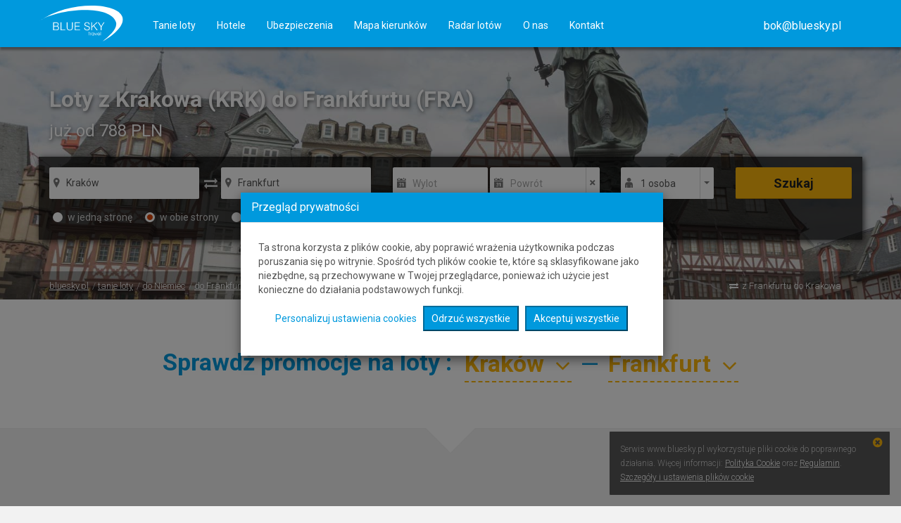

--- FILE ---
content_type: text/html; charset=UTF-8
request_url: https://www.bluesky.pl/loty-z-KRK-do-FRA.html
body_size: 63627
content:
<!DOCTYPE html>
<html lang="pl">
    <head>
        <meta http-equiv="Content-Type" content="text/html; charset=UTF-8">

        <meta http-equiv="X-UA-Compatible" content="IE=edge">

        <meta name="viewport" content="width=device-width, minimal-ui, initial-scale=1, maximum-scale=1, minimum-scale=1.0, user-scalable=no">

        <meta name="author" content="">

                            <meta name="description" content="Porównaj ceny lotów z Krakowa (KRK) do Frankfurtu (FRA) w różnych miesiącach i rezerwuj natychmiast." />
            <meta name="keywords" content="loty z KRK do FRA, loty z Krakowa do Frankfurtu, loty Kraków Frankfurt" />

        
        
                    <meta name="apple-itunes-app" content="app-id=599533494">
                            <meta name="google-play-app" content="app-id=com.bluesky.bstmobile2">
        
                <title>Loty Kraków Frankfurt, Loty z KRK do FRA</title>
        
        <link href='https://fonts.googleapis.com/css?family=Roboto:300,400,700&subset=latin,latin-ext' rel='stylesheet' type='text/css'>
    
                <link rel="stylesheet" href="/rezerwacja/css/all/fontello.css?ver=5.3.8.7" type="text/css" />
         
    
                    <link rel="stylesheet" href="/rezerwacja/css/all/bootstrap.css?ver=5.3.8.7" type="text/css" />
       
             
    
        
    <link rel="stylesheet" href="/rezerwacja/css/all/checkout.css,main_menu.css,global.css,login_menu_item.css,infoline_menu_item.css,language_menu_item.css,tooltip.css,jquery^jquery_ui_1.10.3.custom.css?ver=5.3.8.7" type="text/css" />
        
        
    <link rel="stylesheet" href="/rezerwacja/css/all/multisearches_new.css,breadcrumbs.css,destination_form.css,top_search_new.css,best_flights.css,month_charts.css,price_alert_snippet.css,flights_calendar.css,additional_infoline.css?ver=5.3.8.7" type="text/css" />
    
                <link rel="stylesheet" id="custom_colors_style" href="/rezerwacja/css/bluesky/custom.css?ver=5.3.8.7" type="text/css" />
        <link rel="stylesheet" id="custom_colors_style" href="/rezerwacja/css/bluesky/colors.css?ver=5.3.8.7" type="text/css" />
                
         
         

	

        <link rel="shortcut icon" href="/rezerwacja/img/favicon.ico" />

                

<script type="text/javascript"> 
	window.products_info = new Object();

	try {
		window.products_info.act_page = '/loty-z-KRK-do-FRA.html/';	
	} catch(e) {}

			
		
		try {
			window.products_info.search_params = {now_searching:'',start_date1:'empty',end_date1:'empty',start_date2:'',end_date2:'',start_date3:'',end_date3:'',start_date4:'',end_date4:'',fly_window_time:'',from1:'Kraków',from1_id:'a:4023',to1:'Frankfurt',to1_id:'a:2795',from2:'',from2_id:'',to2:'',to2_id:'',		from3:'',from3_id:'',to3:'',to3_id:'',from4:'',from4_id:'',to4:'',to4_id:'',adt:'0',yth:'0',chd:'0',inf:'0',ch_age_1:'',ch_age_2:'',ch_age_3:'',ch_age_4:'',ch_age_5:'',ch_age_6:'',page:'',multicity_num:'',fly_cheap_lines:'',fly_your_pref_class:'',fly_your_pref_line1:'',fly_one_way:'',fly_multicity:'',start_hour:'',end_hour:'',driver_age:'',driver_age_checkbox:''};
		} catch(e) {}
		
				
		try {
			window.products_info.flight = {unique_id:'',res_num:'',last_ticket_date:'',route:'KRK-FRA-KRK',route_start_end:'KRK-FRA-FRA-KRK',departure_airport_code:'KRK',departure_airport_city:'Kraków',arrival_airport_code:'FRA',arrival_airport_city:'Frankfurt',carrier_code:'',carrier_name:'',one_way:'0',type_of_journey:'2',pax_num:'1',ADT:'1',YTH:'0',CHD:'0',INF:'0',class_short:'Y',class_text:'Ekonomiczna',low_cost:'0',departure_date:'2026-02-17',departure_dateDDMMYYYY:'17-02-2026',arrival_date:'2026-02-21',arrival_dateDDMMYYYY:'21-02-2026',sum_price:'0',tf:'0',last_query:'1',direct_link_to_flight_search:'http://www.bluesky.pl/rezerwacja//searching_gates/index/Type%5EF%7Cpage%5E%7Cmulticity_num%5E0%7Cfrom1%5E%7Cto1%5E%7Cstart_date1%5E2026-02-17%7Cadt%5E%7Cyth%5E%7Cchd%5E%7Cinf%5E%7Ccarrier%5E%7Cfly_your_pref_class%5E%7C/1',status_res:'',status_pay:'',status_pay_conf:'',status_conf:''};
		} catch(e) {}
		
		</script>

<script type="text/javascript">
/**
 * Transaltions JS
 */
		
		i18n_dict = new Object();
		i18n_plural_dict = new Object();
		i18n_domain_dict = new Object();
								i18n_dict['flight'] = 'przeloty';
								i18n_dict['Enter a valid email address'] = 'Wpisz poprawny adres e-mail';
								i18n_dict['To? (enter or select)'] = 'Dokąd? (wpisz lub wybierz)';
								i18n_dict['departure'] = 'wylot';
								i18n_dict['This field is required'] = 'To pole jest wymagane';
								i18n_dict['From? (enter or select)'] = 'Skąd? (wpisz lub wybierz)';
								i18n_dict['departure date'] = 'data wylotu';
								i18n_dict['Date from'] = 'Data od';
								i18n_dict['Date to'] = 'Data do';
								i18n_dict['Return date'] = 'Data powrotu';
								i18n_dict['Return'] = 'Powrót';
								i18n_dict['To'] = 'Do';
								i18n_dict['Departure time'] = 'Godzina wylotu';
								i18n_dict['Departure date'] = 'Data wylotu';
								i18n_dict['From'] = 'Z';
								i18n_dict['Drop-off date'] = 'Data zwrotu';
								i18n_dict['whole year'] = 'cały rok';
								i18n_dict['Check-out date'] = 'Data wymeldowania';
								i18n_dict['Destination'] = 'Cel podróży';
								i18n_dict['Check-out time'] = 'Godzina wymeldowania';
								i18n_dict['Pick-up location'] = 'Miejsce wynajmu';
								i18n_dict['Pick-up time'] = 'Godzina wynajmu';
								i18n_dict['Driver age'] = 'Wiek kierowcy';
								i18n_dict['Check-in time'] = 'Godzina zameldowania';
								i18n_dict['Seat not available for adult with infant'] = 'Miejsce niedostępne dla dorosłego z niemowlakiem';
								i18n_dict['Please, correct those seats otherwise all seats for this flight segment <br>will be deleted after you close the window.'] = 'Proszę poprawić te miejsca, w przeciwnym razie wszystkie miejsca na ten segment lotu <br>zostaną usunięte po zamknięciu okna.';
								i18n_dict['included'] = 'w cenie';
								i18n_dict['Pick-up date'] = 'Data wynajmu';
								i18n_dict['Drop-off time'] = 'Godzina zwrotu';
								i18n_dict['Check-in date'] = 'Data zameldowania';
								i18n_dict['Departure'] = 'Wylot';
								i18n_dict['Direct'] = 'Bezpośredni';
								i18n_dict['seat assignment'] = 'wybór miejsc';
								i18n_dict['Drop-off location'] = 'Miejsce zwrotu';
								i18n_dict['Return time'] = 'Godzina powrotu';
								i18n_dict['Number of orders'] = 'Liczba zamówień';
								i18n_dict['Loading...'] = 'Wczytywanie ...';
								i18n_dict['one-way'] = 'w jedną stronę';
								i18n_dict['Seat'] = 'Miejsce';
								i18n_dict['hand baggage '] = 'bagaż podręczny';
								i18n_dict['max weight 8KG '] = 'Max. waga 8KG';
								i18n_dict['from infoline'] = 'z infolinii';
								i18n_dict['return'] = 'powrót';
								i18n_dict['including'] = 'w tym';
								i18n_dict['Lista ważnych rzeczy do zrobienia'] = 'Lista ważnych rzeczy do zrobienia';
								i18n_dict['in'] = 'w';
								i18n_dict['use our search form'] = 'użyj wyszukiwarki';
								i18n_dict['Fri'] = 'pt.';
								i18n_dict['Wed'] = 'śr.';
								i18n_dict['Mon'] = 'pn.';
								i18n_dict['Thu'] = 'czw.';
								i18n_dict['Tue'] = 'wt.';
								i18n_dict['Sat'] = 'sob.';
								i18n_dict['Enter or select from a list of popular'] = 'Wpisz lub wybierz z listy popularnych';
								i18n_dict['Warsaw'] = 'Warszawa';
								i18n_dict['Lawica'] = 'Ławica';
								i18n_dict['Any airport'] = 'Dowolne lotnisko';
								i18n_dict['Poznan'] = 'Poznań';
								i18n_dict['Poland'] = 'Polska';
								i18n_dict['Strachowice'] = 'Strachowice';
								i18n_dict['Gdansk'] = 'Gdańsk';
								i18n_dict['Lech Walesa'] = 'Lech Wałęsa';
								i18n_dict['Pyrzowice'] = 'Pyrzowice';
								i18n_dict['United Kingdom'] = 'Wielka Brytania';
								i18n_dict['France'] = 'Francja';
								i18n_dict['Barcelona'] = 'Barcelona';
								i18n_dict['Paris'] = 'Paryż';
								i18n_dict['Spain'] = 'Hiszpania';
								i18n_dict['Rome'] = 'Rzym';
								i18n_dict['Bangkok'] = 'Bangkok';
								i18n_dict['near'] = 'w pobliżu';
								i18n_dict['Airport'] = 'Lotnisko';
								i18n_dict['Sun'] = 'ndz.';
								i18n_dict['Trip duration'] = 'Czas podróży';
								i18n_dict['Non-stop'] = 'Bez przesiadek';
								i18n_dict['Economy'] = 'Ekonomiczna';
								i18n_dict['Child age'] = 'Wiek dziecka';
								i18n_dict['time'] = 'czas';
								i18n_dict['checked baggage'] = 'bagaż rejestrowany';
								i18n_dict['Direct flight'] = 'Lot bezpośredni';
								i18n_dict['NI'] = 'NI';
								i18n_dict['Seat not available for child'] = 'Miejsce niedostępne dla dziecka';
								i18n_dict['Ryanair policy requires children to sit next to adults. Incorrect seat'] = 'Polityka Ryanair wymaga, aby dzieci siedziały obok dorosłych. Niewłaściwe miejsce';
								i18n_dict['each up to'] = 'każdy do';
								i18n_dict['max weight 23KG '] = 'max. waga 23KG';
								i18n_dict['Trip cancellation insurance'] = 'Ubezpieczenie od kosztów rezygnacji z podróży';
								i18n_dict['none'] = 'brak';
								i18n_dict['no bag'] = 'brak bagażu';
								i18n_dict['cm'] = 'cm';
								i18n_dict['1 x hand baggage max weight 8KG, max. dimensions 118LCM - included in price.'] = '1 x bagaż podręczny maks. waga 8KG, maks. rozmiar 118LCM - wliczone w cenę biletu.';
								i18n_dict['registered baggage '] = 'rejestrowany bagaż';
								i18n_dict['Krakow'] = 'Kraków';
								i18n_dict['Krakow airport'] = 'Kraków lotnisko';
								i18n_dict['The selected fare obliges you to choose seats on the plane. Please select seats for all passengers.'] = 'Wybrana taryfa obliguje do wyboru miejsc w samolocie. Proszę wybrać miejsca dla wszystkich pasażerów.';
								i18n_dict['Choose'] = 'Wybierz';
								i18n_dict['Thailand'] = 'Tajlandia';
								i18n_dict['Choose your seats in the plane'] = 'Wybierz swoje miejsce w samolocie';
								i18n_dict['All airports'] = 'Wszystkie lotniska';
								i18n_dict['Continue'] = 'Dalej';
								i18n_dict['Confirm'] = 'Zatwierdź';
								i18n_dict['Change'] = 'Zmień';
								i18n_dict['your dates'] = 'twoje daty';
								i18n_dict['the cheapest'] = 'najtaniej';
								i18n_dict['3 days earlier or later'] = '3 dni wcześniej lub później';
								i18n_dict['at extra cost'] = 'za dopłatą';
								i18n_dict['Airport change'] = 'Zmiana lotniska';
								i18n_dict['rebooking'] = 'zmiana biletu';
								i18n_dict['meal'] = 'posiłek';
								i18n_dict['stop duration'] = 'czas przesiadki';
								i18n_dict['earlier or later'] = 'wcześniej lub później';
								i18n_dict['Price includes checked baggage.'] = 'Cena zawiera bagaż rejestrowany.';
								i18n_dict['NC'] = 'NC';
								i18n_dict['Every data you have entered will be lost. Are you sure you want to quit?'] = 'Wszystkie wpisane dane zostaną utracone. Czy na pewno chcesz wyjść?';
								i18n_dict['The price increased by'] = 'Cena wzrosła o';
								i18n_dict['approximate cost 120 USD for a round trip'] = 'przybliżony koszt 120 USD za podróż w obie strony';
								i18n_dict['extra paid'] = 'dodatkowo płatne';
								i18n_dict['Flight time'] = 'Czas lotu';
								i18n_dict['refund'] = 'zwrot';
								i18n_dict['WiFi'] = 'WiFi';
								i18n_dict['Price includes cabin baggage only.<br/>You can purchase checked baggage in the next step.'] = 'W cenie tylko bagaż podręczny.<br/>Wykup bagażu rejestrowanego w kolejnym kroku rezerwacji.';
								i18n_dict['partially included'] = 'częściowo w cenie';
								i18n_dict['Italy'] = 'Włochy';
								i18n_dict['London'] = 'Londyn';
								i18n_dict['any place'] = 'dowolne miejsce';
								i18n_dict['cheaper by'] = 'taniej o';
								i18n_dict['pc.'] = 'szt.';
								i18n_dict['cabin baggage'] = 'bagaż podręczny';
								i18n_dict['included in price'] = 'wliczone w cenę';
								i18n_dict['Baggage'] = 'Bagaż';
								i18n_dict['contrast mode'] = 'wysoki kontrast';
								i18n_dict['reset font'] = 'zresetuj czcionkę';
								i18n_dict['decrease font -'] = 'zmniejsz czcionkę -';
								i18n_dict['increase font +'] = 'zwiększ czcionkę +';
								i18n_dict['Katowice'] = 'Katowice';
								i18n_dict['Wroclaw'] = 'Wrocław';
								i18n_dict['Please wait.'] = 'Proszę czekać.';
								i18n_dict['No checked baggage'] = 'Bez bagażu rejestrowanego';
								i18n_dict['can be purchased only at check-in at the airport'] = 'można kupić tylko przy odprawie na lotnisku';
								i18n_dict['Youth'] = 'Młodzież';
								i18n_dict['Children under the age of two are entitled to a bag containing accessories needed during the flight (food, diapers etc.) as well as a small collapsible stroller without any additional charge.'] = 'Dziecku do 2 lat przysługuje możliwość zabrania torby z niezbędnymi na czas lotu akcesoriami (jedzenie, pieluchy itp.) oraz bezpłatny przewóz składanego wózka dziecięcego typu parasolka.';
								i18n_dict['max dimensions 118LCM'] = 'wymiary max. 118LCM';
								i18n_dict['to'] = 'do';
								i18n_dict['One Adult with one Infant'] = 'Jeden niemowlak z jednym dorosłym';
								i18n_dict['Business'] = 'Biznes';
								i18n_dict['Your search may no longer be up to date'] = 'Twoje wyszukanie może już nie być aktualne';
								i18n_dict['Multi-stop flight'] = 'Przelot złożony';
								i18n_dict['Last seats left'] = 'Zostały ostatnie miejsca';
								i18n_dict['Flight price changed from'] = 'Cena przelotu uległa zmianie z';
								i18n_dict['seat not chosen'] = 'miejsce nie wybrane';
								i18n_dict['Price change'] = 'Zmiana ceny';
								i18n_dict['business class'] = 'klasa biznes';
								i18n_dict['select gender'] = 'wybierz płeć';
								i18n_dict['Full travel insurance'] = 'Pełne ubezpieczenie podróży';
								i18n_dict['from'] = 'z';
								i18n_dict['Under'] = 'Poniżej';
								i18n_dict['Fill in the marked field'] = 'Wypełnij zaznaczone pole';
								i18n_dict['total dimensions'] = 'suma wymiarów';
								i18n_dict['Type of meal'] = 'Typ posiłku';
								i18n_dict['Country of company registration'] = 'Kraj rejestracji firmy';
								i18n_dict['No baggage'] = 'Brak  bagażu';
								i18n_dict['enter first name'] = 'podaj imię';
								i18n_dict['enter last name'] = 'podaj nazwisko';
								i18n_dict['with dimensions'] = 'o wymiarach';
								i18n_dict['Selecting the fare applies to all flights and all passengers'] = 'Wybór taryfy dotyczy wszystkich lotów i wszystkich pasażerów';
								i18n_dict['Show all flights for dates'] = 'Pokaż wszystkie loty dla dat';
								i18n_dict['enter travel document number'] = 'podaj numer i serię dokumentu';
								i18n_dict['Unlike the cheapest option, this one includes checked baggage in the price.'] = 'W przeciwieństwie do najtańszej opcji, ta obejmuje bagaż rejestrowany w cenie.';
								i18n_dict['The business class give you extra advantages. Find out for yourself. <i>(Illustrative photo)</i>'] = 'Klasa biznes daje Ci dodatkowe korzyści. Przekonaj się sam. <i>(Zdjęcie poglądowe)</i>';
								i18n_dict['Select seat'] = 'Wybierz miejsce';
								i18n_dict['different age group'] = 'inna kategoria wiekowa';
								i18n_dict['Type region or city'] = 'Wpisz region lub miasto';
								i18n_dict['Checked baggage included in price'] = 'Bagaż rejestrowany w cenie';
								i18n_dict['Please select seats for all children.'] = 'Proszę wybrać miejsca dla wszystkich dzieci.';
								i18n_dict['Otherwise, the seats in the indicated segments will be removed from your reservation.'] = 'W przeciwnym wypadku miejsca we wskazanych segmentach zostaną usunięte z rezerwacji.';
								i18n_dict['and'] = 'i';
								i18n_dict['with weight'] = 'o wadze';
								i18n_dict['City, region'] = 'Miejscowość, region';
								i18n_dict['select destination from list below'] = 'Wybierz miasto docelowe z listy poniżej';
								i18n_dict['delete from favorites'] = 'usuń z ulubionych';
								i18n_dict['Search flights again to get current prices'] = 'Wyszukaj przeloty jeszcze raz aby pobrać aktualne ceny';
								i18n_dict['select travel document type'] = 'wybierz rodzaj dokumentu podróży';
								i18n_dict['First'] = 'Pierwsza';
								i18n_dict['select document expiration date'] = 'podaj datę ważności dokumentu';
								i18n_dict['Seats will be assigned by airline.'] = 'Miejsca będą przydzielane przez linie lotnicze.';
								i18n_dict['Do you want more space at a reasonable price? The premium class is for you.'] = 'Chcesz więcej przestrzeni za rozsądną cenę? Klasa premium jest dla Ciebie.';
								i18n_dict['premium class'] = 'premium';
								i18n_dict['loading'] = 'wczytywanie';
								i18n_dict['warning'] = 'uwaga';
								i18n_dict['show'] = 'pokaż';
								i18n_dict['Standard seat'] = 'Miejsce standardowe';
								i18n_dict['invalid format (eg. %s)'] = 'nieprawidłowy format (np.%s)';
								i18n_dict['The return flight starts from different airport than ingoing flight landed'] = 'Lot powrotny startuje z innego lotniska niż to, na którym wylądowano';
								i18n_dict['with'] = 'z';
								i18n_dict['DoB'] = 'ur.';
								i18n_dict['Please, use filter'] = 'Proszę użyć filtrów';
								i18n_dict['Premium Economy'] = 'Ekonomiczna Premium';
								i18n_dict['enter phone number'] = 'podaj numer telefonu';
								i18n_dict['select borndate'] = 'wybierz datę urodzenia';
								i18n_dict['select document issue date'] = 'wybierz datę wystawienia dokumentu';
								i18n_dict['enter email'] = 'podaj e-mail';
								i18n_dict['Selected flight is not available anymore.<br/>Return to search results and select another flight<br/><br/>or<br/><br/>book via our Customer Service Center'] = 'Wybrany przelot nie jest już dostępny.<br/>Wróć do wyników wyszukiwania i wybierz inny przelot<br/><br/>lub<br/><br/>zarezerwuj przez nasze Biuro Obsługi Klienta';
								i18n_dict['enter date of birth'] = 'podaj datę urodzenia';
								i18n_dict['Zamierzasz wykupić zamówienie wygenerowaną kartą! Spowoduje to próbę założenia prawdziwej rezerwacji, która może być bezzwrotna.'] = 'Zamierzasz wykupić zamówienie wygenerowaną kartą! Spowoduje to próbę założenia prawdziwej rezerwacji, która może być bezzwrotna.';
								i18n_dict['clear'] = 'wyczyść';
								i18n_dict['Immediate payment guarantees a prepaid voucher for a fixed price. Charges in foreign currencies are made at the exchange rate from the day of transaction.<br/>Please note that resort fees and incidental charges are to be paid directly at the reception.'] = 'Płatność natychmiastowa gwarantuje Ci przedpłacony voucher na usługę hotelową według kursu walut z dnia zapłaty.<br/>Uwaga! Opłaty klimatyczne oraz ewentualne dodatkowe usługi płatne na miejscu.';
								i18n_dict['Unrated'] = 'Bez kategorii';
								i18n_dict['Immediate payment'] = 'Płatność natychmiastowa';
								i18n_dict['select all'] = 'zaznacz wszystkie';
								i18n_dict['departure and destination points have to be different'] = 'miejsca wylotu i przylotu muszą być różne';
								i18n_dict['Extra legroom seat'] = 'Dodatkowa przestrzeń na nogi';
								i18n_dict['No seats left on this flight'] = 'Brak miejsc w wybranym przelocie';
								i18n_dict['for'] = 'na';
								i18n_dict['In segment __city_from__ - __city_to__ only __seats_num__ __places__ for kids were selected instead of __child_count__.'] = 'Na trasie __city_from__ - __city_to__ wybrano tylko __seats_num__ __places__ dla dzieci zamiast __child_count__.';
								i18n_dict['no date of birth provided'] = 'nie podano daty urodzenia';
								i18n_dict['invalid card number'] = 'niepoprawny numer karty';
								i18n_dict['invalid characters'] = 'niedozwolone znaki';
								i18n_dict['enter address'] = 'podaj adres';
								i18n_dict['enter postcode'] = 'podaj kod pocztowy';
								i18n_dict['By going further, you accept that the dates and details of travelers have been checked.'] = 'Przechodząc dalej, akceptujesz, że daty i szczegóły dotyczące podróżnych zostały sprawdzone.';
								i18n_dict['optional'] = 'opcjonalnie';
								i18n_dict['invalid characters or text is too short'] = 'nieprawidłowe znaki lub za krótki tekst';
								i18n_dict['Country'] = 'Państwo';
								i18n_dict['enter apartment number'] = 'podaj numer lokalu';
								i18n_dict['XL'] = 'XL';
								i18n_dict['fill in the field'] = 'wypełnij pole';
								i18n_dict['Unable to choose selected seats automatically, please choose manually.'] = 'Nie można automatycznie wybrać zaznaczonych miejsc, wybierz ręcznie.';
								i18n_dict['Find on map (enter street, location or airport name)'] = 'Szukaj na mapie (wpisz nazwę ulicy, miejsca lub lotniska)';
								i18n_dict['select payment method'] = 'wybierz metodę płatności';
								i18n_dict['birthday during the trip, change of age category is not allowed'] = 'urodziny w trakcie podróży, zmiana kategorii wiekowej nie jest dozwolona';
								i18n_dict['success'] = 'Powodzenie';
								i18n_dict['invalid phrase'] = 'niedozwolony zwrot';
								i18n_dict['enter value'] = 'wprowadź wartość';
								i18n_dict['Oferta hotelu jest bezzwrotna! Czy na pewno chcesz zarezerwować ten hotel? Rezerwacja nie założy się jeśli zaznaczono checkbox [Załóż tylko zamówienie (bez rezerwacji w GDS)] lub wybrano formę płatności [przez klienta].'] = 'Oferta hotelu jest bezzwrotna! Czy na pewno chcesz zarezerwować ten hotel? Rezerwacja nie założy się jeśli: - zaznaczono checkbox [Załóż tylko zamówienie (bez rezerwacji w GDS)] - lub wybrano formę płatności [przez klienta]';
								i18n_dict['Prices from'] = 'Ceny od';
								i18n_dict['Searching, please wait...'] = 'Wyszukiwanie, proszę czekać...';
								i18n_dict['All flights in this price was sold'] = 'Wszystkie przeloty w tych cenach zostały sprzedane';
								i18n_dict['enter city name'] = 'podaj nazwę miasta';
								i18n_dict['enter TIN number'] = 'podaj numer NIP';
								i18n_dict['wrong date'] = 'błędna data';
									
					i18n_plural_dict['flight'] = new Object();
			i18n_plural_dict['flight'][0] = 'przeloty';
			i18n_plural_dict['flight'][1] = 'przeloty';
			i18n_plural_dict['flight'][2] = 'przeloty';
					i18n_plural_dict['person'] = new Object();
			i18n_plural_dict['person'][0] = 'osoba';
			i18n_plural_dict['person'][1] = 'osoby';
			i18n_plural_dict['person'][2] = 'osób';
					i18n_plural_dict['stop'] = new Object();
			i18n_plural_dict['stop'][0] = 'przesiadka';
			i18n_plural_dict['stop'][1] = 'przesiadki';
			i18n_plural_dict['stop'][2] = 'przesiadek';
					i18n_plural_dict['price for %s passenger'] = new Object();
			i18n_plural_dict['price for %s passenger'][0] = 'cena za %s pasażera';
			i18n_plural_dict['price for %s passenger'][1] = 'cena za %s pasażerów';
			i18n_plural_dict['price for %s passenger'][2] = 'cena za %s pasażerów';
					i18n_plural_dict['day'] = new Object();
			i18n_plural_dict['day'][0] = 'dzień';
			i18n_plural_dict['day'][1] = 'dni';
			i18n_plural_dict['day'][2] = 'dni';
					i18n_plural_dict['only %s seat left'] = new Object();
			i18n_plural_dict['only %s seat left'][0] = 'zostało tylko %s miejsce';
			i18n_plural_dict['only %s seat left'][1] = 'zostały tylko %s miejsca';
			i18n_plural_dict['only %s seat left'][2] = 'zostało tylko %s miejsc';
					i18n_plural_dict['adult person'] = new Object();
			i18n_plural_dict['adult person'][0] = 'osobę dorosłą';
			i18n_plural_dict['adult person'][1] = 'osoby dorosłe';
			i18n_plural_dict['adult person'][2] = 'osób dorosłych';
					i18n_plural_dict['Child'] = new Object();
			i18n_plural_dict['Child'][0] = 'Dzieci';
			i18n_plural_dict['Child'][1] = 'Dzieci';
			i18n_plural_dict['Child'][2] = 'Dzieci';
					i18n_plural_dict['day'] = new Object();
			i18n_plural_dict['day'][0] = 'dzień';
			i18n_plural_dict['day'][1] = 'dni';
			i18n_plural_dict['day'][2] = 'dni';
					i18n_plural_dict['infant'] = new Object();
			i18n_plural_dict['infant'][0] = 'niemowlę';
			i18n_plural_dict['infant'][1] = 'niemowlaka';
			i18n_plural_dict['infant'][2] = 'niemowląt';
					i18n_plural_dict['year'] = new Object();
			i18n_plural_dict['year'][0] = 'rok';
			i18n_plural_dict['year'][1] = 'lata';
			i18n_plural_dict['year'][2] = 'lat';
					i18n_plural_dict['Adult'] = new Object();
			i18n_plural_dict['Adult'][0] = 'Dorośli';
			i18n_plural_dict['Adult'][1] = 'Dorośli';
			i18n_plural_dict['Adult'][2] = 'Dorośli';
					i18n_plural_dict['child'] = new Object();
			i18n_plural_dict['child'][0] = 'dziecko';
			i18n_plural_dict['child'][1] = 'dzieci';
			i18n_plural_dict['child'][2] = 'dzieci';
					i18n_plural_dict['price for %s passenger'] = new Object();
			i18n_plural_dict['price for %s passenger'][0] = 'cena za %s pasażera';
			i18n_plural_dict['price for %s passenger'][1] = 'cena za %s pasażerów';
			i18n_plural_dict['price for %s passenger'][2] = 'cena za %s pasażerów';
					i18n_plural_dict['day'] = new Object();
			i18n_plural_dict['day'][0] = 'dzień';
			i18n_plural_dict['day'][1] = 'dni';
			i18n_plural_dict['day'][2] = 'dni';
					i18n_plural_dict['price for %s passenger'] = new Object();
			i18n_plural_dict['price for %s passenger'][0] = 'cena za %s pasażera';
			i18n_plural_dict['price for %s passenger'][1] = 'cena za %s pasażerów';
			i18n_plural_dict['price for %s passenger'][2] = 'cena za %s pasażerów';
					i18n_plural_dict['only %s seat left'] = new Object();
			i18n_plural_dict['only %s seat left'][0] = 'zostało tylko %s miejsce';
			i18n_plural_dict['only %s seat left'][1] = 'zostały tylko %s miejsca';
			i18n_plural_dict['only %s seat left'][2] = 'zostało tylko %s miejsc';
					i18n_plural_dict['seat'] = new Object();
			i18n_plural_dict['seat'][0] = 'miejsce';
			i18n_plural_dict['seat'][1] = 'miejsca';
			i18n_plural_dict['seat'][2] = 'miejsc';
					i18n_plural_dict['only %s seat left'] = new Object();
			i18n_plural_dict['only %s seat left'][0] = 'zostało tylko %s miejsce';
			i18n_plural_dict['only %s seat left'][1] = 'zostały tylko %s miejsca';
			i18n_plural_dict['only %s seat left'][2] = 'zostało tylko %s miejsc';
					i18n_plural_dict['person'] = new Object();
			i18n_plural_dict['person'][0] = 'osoba';
			i18n_plural_dict['person'][1] = 'osoby';
			i18n_plural_dict['person'][2] = 'osób';
					i18n_plural_dict['stop'] = new Object();
			i18n_plural_dict['stop'][0] = 'przesiadka';
			i18n_plural_dict['stop'][1] = 'przesiadki';
			i18n_plural_dict['stop'][2] = 'przesiadek';
					i18n_plural_dict['only %s seat left'] = new Object();
			i18n_plural_dict['only %s seat left'][0] = 'zostało tylko %s miejsce';
			i18n_plural_dict['only %s seat left'][1] = 'zostały tylko %s miejsca';
			i18n_plural_dict['only %s seat left'][2] = 'zostało tylko %s miejsc';
					i18n_plural_dict['infant'] = new Object();
			i18n_plural_dict['infant'][0] = 'niemowlę';
			i18n_plural_dict['infant'][1] = 'niemowlaka';
			i18n_plural_dict['infant'][2] = 'niemowląt';
					i18n_plural_dict['stop'] = new Object();
			i18n_plural_dict['stop'][0] = 'przesiadka';
			i18n_plural_dict['stop'][1] = 'przesiadki';
			i18n_plural_dict['stop'][2] = 'przesiadek';
					i18n_plural_dict['price for %s passenger'] = new Object();
			i18n_plural_dict['price for %s passenger'][0] = 'cena za %s pasażera';
			i18n_plural_dict['price for %s passenger'][1] = 'cena za %s pasażerów';
			i18n_plural_dict['price for %s passenger'][2] = 'cena za %s pasażerów';
					i18n_plural_dict['child'] = new Object();
			i18n_plural_dict['child'][0] = 'dziecko';
			i18n_plural_dict['child'][1] = 'dzieci';
			i18n_plural_dict['child'][2] = 'dzieci';
					i18n_plural_dict['star'] = new Object();
			i18n_plural_dict['star'][0] = 'gwiazdka';
			i18n_plural_dict['star'][1] = 'gwiazdki';
			i18n_plural_dict['star'][2] = 'gwiazdek';
					i18n_plural_dict['more room type'] = new Object();
			i18n_plural_dict['more room type'][0] = 'inny rodzaj pokoju';
			i18n_plural_dict['more room type'][1] = 'inne rodzaje pokoju';
			i18n_plural_dict['more room type'][2] = 'innych rodzajów pokoju';
					i18n_plural_dict['adult'] = new Object();
			i18n_plural_dict['adult'][0] = 'dorosły';
			i18n_plural_dict['adult'][1] = 'dorośli';
			i18n_plural_dict['adult'][2] = 'dorosłych';
					i18n_plural_dict['day'] = new Object();
			i18n_plural_dict['day'][0] = 'dzień';
			i18n_plural_dict['day'][1] = 'dni';
			i18n_plural_dict['day'][2] = 'dni';
					i18n_plural_dict['price for %s passenger'] = new Object();
			i18n_plural_dict['price for %s passenger'][0] = 'cena za %s pasażera';
			i18n_plural_dict['price for %s passenger'][1] = 'cena za %s pasażerów';
			i18n_plural_dict['price for %s passenger'][2] = 'cena za %s pasażerów';
					i18n_plural_dict['day'] = new Object();
			i18n_plural_dict['day'][0] = 'dzień';
			i18n_plural_dict['day'][1] = 'dni';
			i18n_plural_dict['day'][2] = 'dni';
					i18n_plural_dict['day'] = new Object();
			i18n_plural_dict['day'][0] = 'dzień';
			i18n_plural_dict['day'][1] = 'dni';
			i18n_plural_dict['day'][2] = 'dni';
					i18n_plural_dict['day'] = new Object();
			i18n_plural_dict['day'][0] = 'dzień';
			i18n_plural_dict['day'][1] = 'dni';
			i18n_plural_dict['day'][2] = 'dni';
					i18n_plural_dict['day'] = new Object();
			i18n_plural_dict['day'][0] = 'dzień';
			i18n_plural_dict['day'][1] = 'dni';
			i18n_plural_dict['day'][2] = 'dni';
					i18n_plural_dict['day'] = new Object();
			i18n_plural_dict['day'][0] = 'dzień';
			i18n_plural_dict['day'][1] = 'dni';
			i18n_plural_dict['day'][2] = 'dni';
					i18n_plural_dict['more room type'] = new Object();
			i18n_plural_dict['more room type'][0] = 'inny rodzaj pokoju';
			i18n_plural_dict['more room type'][1] = 'inne rodzaje pokoju';
			i18n_plural_dict['more room type'][2] = 'innych rodzajów pokoju';
			
		
					if(typeof(i18n_domain_dict['zn_od']) == 'undefined') {
				i18n_domain_dict['zn_od'] = new Object();
			}
			if(typeof(i18n_domain_dict['zn_od']['from']) == 'undefined') {
				i18n_domain_dict['zn_od']['from'] = new Object();
			}
			i18n_domain_dict['zn_od']['from'] = 'od';
					if(typeof(i18n_domain_dict['zn_osoba']) == 'undefined') {
				i18n_domain_dict['zn_osoba'] = new Object();
			}
			if(typeof(i18n_domain_dict['zn_osoba']['adult person']) == 'undefined') {
				i18n_domain_dict['zn_osoba']['adult person'] = new Object();
			}
			i18n_domain_dict['zn_osoba']['adult person'] = 'osoba dorosła';
			
		
		</script>

<script type="text/javascript">  
    // window.onunload = function(){};
    
	if (!window.console) 
		console = {log: function() {}}; 

	var page_url = 'https://www.bluesky.pl/rezerwacja';
	var main_domain_page_url = 'https://www.bluesky.pl/rezerwacja';
	var debug = 0;
	var is_ie6 = 0;	
	var currency = 'PLN';
	var mobile_app = 0;
	var mobile_OS = 0;
	var mobile_OS_name = '';
	var window_location_redirect_delay = 0;
	var userAgent = navigator.userAgent;
    var mobile_app_platform = '';
    var mobile_app_platform_version = '';			
        
	var bst_mobile_app = 0;
	if(userAgent.indexOf('Android') != -1) {
		window_location_redirect_delay = 100;
	}		
	
	
	var accountName = '';
	var accountEmail = '';
</script>

<script type="text/javascript" src="/rezerwacja/js/system-head.js?ver=5.3.8.7"></script>

<script type="text/javascript">  	
	var date_format = new Object;
	date_format["months"] = ['temp','styczeń','luty','marzec','kwiecień','maj','czerwiec','lipiec','sierpień','wrzesień','październik','listopad','grudzień'];
	date_format["months_names"] = ['temp','styczeń','luty','marzec','kwiecień','maj','czerwiec','lipiec','sierpień','wrzesień','październik','listopad','grudzień'];
	date_format["months_names_seo"] = ['temp','styczen','luty','marzec','kwiecien','maj','czerwiec','lipiec','sierpien','wrzesien','pazdziernik','listopad','grudzien'];
	date_format["months_names_in_month"] = ['temp','styczniu','lutym','marcu','kwietniu','maju','czerwcu','lipcu','sierpniu','wrześniu','październiku','listopadzie','grudniu'];
	date_format["months_names_genitive"] = ['temp','stycznia','lutego','marca','kwietnia','maja','czerwca','lipca','sierpnia','września','października','listopada','grudnia'];
	date_format["months_short"] = ['temp','sty','lut','mar','kwi','maj','cze','lip','sie','wrz','paź','lis','gru'];
	date_format["days_long"] = ['niedziela','poniedziałek','wtorek','środa','czwartek','piątek','sobota'];
	date_format["days_short"] = ['ndz.','pn.','wt.','śr.','czw.','pt.','sob.'];
	date_format["days_short2"] = ['nd','pn','wt','śr','cz','pt','sb'];
	
	date_format["default_date"] = '<span class="day_and_month">#d# &months_short[#n#]</span> #Y#';
	date_format["default_date_wo_tags"] = '#d# &months_short[#n#] #Y#';
	date_format["long_date_1"] = '#j# &months_names_genitive[#n#] #Y#, &days_long[#w#]';
	date_format["long_date_2"] = '#j# &months_names_genitive[#n#] #Y#, &days_long[#w#]';
	date_format["short_date"] = '<span class="day_and_month">#d# &months_short[#n#]</span> #Y#, &days_short[#w#]';
	date_format["short_date2"] = '<span class="day_and_month">#d# &months_short[#n#]</span> #Y#, &days_short[#w#]';
	date_format["top_search_date"] = '#j# &months_short[#n#] #Y#';
	date_format["top_search_date2"] = '<strong>&days_long[#w#],</strong> #j# &months_short[#n#] #Y#';
	date_format["mobile_short_date"] = '';
	date_format["flight_calendar_date_H"] = '<span class="day_and_month">#d# &months_short[#n#]</span> #Y#<br/>&days_short[#w#]';
	date_format["flight_calendar_date_V"] = '<span class="day_and_month">#d# &months_short[#n#]</span> #Y#, &days_short2[#w#]';
	date_format["date_in_calendar_input"] = '<span class="day_and_month">#d# &months_short[#n#]</span> #Y#';
	date_format["month_in_calendar_input"] = '<span class="month">&months_short[#n#]</span> #Y#';
	
    /* Dane z app_config potrzebne do js */
    var app_config = new Object;
        app_config["domain"] = new Object;
    app_config["domain"]["name"] = 'www.bluesky.pl';
    app_config["domain"]["base_dir"] = '/rezerwacja/';
    app_config["multi_searches"] = new Object;
    app_config["multi_searches"]["show_hours_on_flight"] = 0;
    app_config['top_searches'] = new Object;
    app_config['top_searches']["seo_links"] = ['temp','tanie-loty','bilety-lotnicze','loty-z','wszystkie-promocje-lotnicze','promocje-lotnicze','promocja-lotnicza','promocyjne/tanie-loty','promocyjne/bilety-lotnicze','promocyjne/loty-z'];
    //window.flights[0].sum_price_wo_currency
    	
    /* Dane do opuszczonego koszyka */
	var google_tag_params_object = new Object;
		google_tag_params_object.flight_pagetype = "other";
		google_tag_params_object.flight_destid = "";
		google_tag_params_object.flight_originid = "";
		google_tag_params_object.flight_startdate = "";
		google_tag_params_object.flight_enddate = "";
		google_tag_params_object.flight_totalvalue = 0;
		google_tag_params_object.ecomm_prodid = "";
		google_tag_params_object.ecomm_pagetype = "";
		google_tag_params_object.ecomm_totalvalue = "";
		google_tag_params_object.bst_pagetype = "other";
		google_tag_params_object.bst_actpage = "";
		google_tag_params_object.bst_totaltf = 0;
		google_tag_params_object.bst_flighttype = "";//domestic,european,intercontinental
		google_tag_params_object.bst_carriertype = "";//lowcost,regular
		google_tag_params_object.bst_carriercode = "";//LO,FR,LH itp.
		google_tag_params_object.bst_carriername = "";//Wizzair itp.
		google_tag_params_object.bst_adt = "";
		google_tag_params_object.bst_chd = "";
		google_tag_params_object.bst_inf = "";
		google_tag_params_object.bst_yth = "";
		google_tag_params_object.bst_destcity = "";
		google_tag_params_object.bst_origincity = "";
		google_tag_params_object.bst_classcode = "";
		google_tag_params_object.bst_classname = "";
		google_tag_params_object.bst_oneway = "";
		google_tag_params_object.bst_paxcount = "";
		google_tag_params_object.bst_route = "";
		google_tag_params_object.bst_tariff = "";            
		google_tag_params_object.bst_destarea = "";//Europe,Asia,North America...
		google_tag_params_object.bst_destcountry = "";//Malezja...
		google_tag_params_object.bst_startdate = "";
		google_tag_params_object.bst_enddate = "";
            
	if(objectSize(window.products_info) > 0 && objectSize(window.products_info.flight) > 0 || 1) {		
            
            
                                        
                                
                                google_tag_params_object.bst_destcountry = "Niemcy";
                                
                                google_tag_params_object.bst_flighttype = "european";
                                
                                google_tag_params_object.bst_tariff = "OSAVG0";
                                
                                    google_tag_params_object.flight_destid = "FRA";                    
                                    
                                    google_tag_params_object.flight_originid = "KRK";                    
                              
                if(typeof window.products_info != 'undefinded') {                
					if(typeof window.products_info.act_page != 'undefinded') {
						if(window.products_info.act_page.indexOf("search_result") > -1) {
							google_tag_params_object.flight_pagetype = "searchresults";
							google_tag_params_object.bst_pagetype = "searchresults";
						} else if(window.products_info.act_page.indexOf("passengers/index") > -1) {
							google_tag_params_object.flight_pagetype = "offerdetail";
							google_tag_params_object.bst_pagetype = "offerdetail";
						} else if(window.products_info.act_page.indexOf("checkout/index") > -1) {
							google_tag_params_object.flight_pagetype = "cart";
							google_tag_params_object.bst_pagetype = "cart";
						} else if(window.products_info.act_page.indexOf("mytrips/show") > -1) {							google_tag_params_object.flight_pagetype = "other";
							google_tag_params_object.bst_pagetype = "itinerary";						} else {
							google_tag_params_object.flight_pagetype = "other";
						}
						
						google_tag_params_object.bst_actpage = window.products_info.act_page.replace(".html/", ".html");
						if(window.products_info.act_page.indexOf("/loty-z-") > -1) {
							google_tag_params_object.bst_pagetype = "loty-z-do-kalendarz";
						} else if(window.products_info.act_page.indexOf("/bilety-lotnicze") > -1) {
							google_tag_params_object.bst_pagetype = "bilety-lotnicze";
						} else if(window.products_info.act_page.indexOf("/tanie-loty/") > -1) {
							google_tag_params_object.bst_pagetype = "tanie-loty";
						}
					}
                	google_tag_params_object.ecomm_pagetype = google_tag_params_object.flight_pagetype;
				}
                
                                    google_tag_params_object.flight_startdate = "2026-02-17";
                    google_tag_params_object.flight_enddate = "2026-02-21";
                                    
                if(typeof window.products_info.flight != 'undefined' && typeof window.products_info.flight.sum_price != 'undefinded' && window.products_info.flight.sum_price != '0' && window.products_info.flight.sum_price != 0 && window.products_info.flight.sum_price > 0) {                    
                    google_tag_params_object.flight_totalvalue = Number(window.products_info.flight.sum_price);     
                    google_tag_params_object.ecomm_totalvalue = Number(window.products_info.flight.sum_price);
                } else {
                                                        
                   google_tag_params_object.flight_totalvalue = 788;     
                   google_tag_params_object.ecomm_totalvalue = 788;                                    
                   
                                        }                
                
                                
                if(typeof window.products_info.flight != 'undefined' && typeof window.products_info.flight.tf != 'undefinded') {
                    google_tag_params_object.bst_totaltf = Number(window.products_info.flight.tf);
                }
                
                                
                                   google_tag_params_object.bst_carriertype = "regular";
                                           
                                   google_tag_params_object.bst_carriercode = "LO";//LO,FR,LH itp.
                                    
                                                    
                google_tag_params_object.bst_carriername = "LOT";                       
                                
                if(typeof window.products_info.flight != 'undefined' && typeof window.products_info.flight.ADT != 'undefinded') {
                    google_tag_params_object.bst_adt = window.products_info.flight.ADT;
                }
                if(typeof window.products_info.flight != 'undefined' && typeof window.products_info.flight.CHD != 'undefinded') {
                    google_tag_params_object.bst_chd = window.products_info.flight.CHD;
                }
                if(typeof window.products_info.flight != 'undefined' && typeof window.products_info.flight.INF != 'undefinded') {
                    google_tag_params_object.bst_inf = window.products_info.flight.INF;
                }
                if(typeof window.products_info.flight != 'undefined' && typeof window.products_info.flight.YTH != 'undefinded') {
                    google_tag_params_object.bst_yth = window.products_info.flight.YTH;
                }
                
                                    google_tag_params_object.bst_destcity = "Frankfurt";
                                    
                                    google_tag_params_object.bst_origincity = "Kraków";
                                    
                if(typeof window.products_info.flight != 'undefined' && typeof window.products_info.flight.class_short != 'undefinded') {
                    google_tag_params_object.bst_classcode = window.products_info.flight.class_short;
                }
                if(typeof window.products_info.flight != 'undefined' && typeof window.products_info.flight.class_text != 'undefinded') {
                    google_tag_params_object.bst_classname = window.products_info.flight.class_text;
                }
                if(typeof window.products_info.flight != 'undefined' && typeof window.products_info.flight.one_way != 'undefinded') {
                    google_tag_params_object.bst_oneway = window.products_info.flight.one_way;
                }
                if(typeof window.products_info.flight != 'undefined' && typeof window.products_info.flight.pax_num != 'undefinded') {
                    google_tag_params_object.bst_paxcount = window.products_info.flight.pax_num;
                }
                
                                    google_tag_params_object.bst_route = "KRK-FRA-KRK";
                    google_tag_params_object.ecomm_prodid = "KRK-FRA-KRK";
                                    
                var abandon_cart = new Object;
		            if (typeof(window.products_info.flight) != 'undefined'){
                abandon_cart = {route:window.products_info.flight.route,route_start_end:window.products_info.flight.route_start_end,one_way:window.products_info.flight.one_way,type_of_journey:window.products_info.flight.type_of_journey,pax_num:window.products_info.flight.pax_num,ADT:window.products_info.flight.ADT,YTH:window.products_info.flight.YTH,CHD:window.products_info.flight.CHD,INF:window.products_info.flight.INF,low_cost:window.products_info.flight.low_cost,departure_date:window.products_info.flight.departure_date,sum_price:window.products_info.flight.sum_price,tf:window.products_info.flight.tf,last_query:window.products_info.flight.last_query,direct_link_to_flight_search:window.products_info.flight.direct_link_to_flight_search};
                if(typeof window.products_info.flight != 'undefined' && typeof window.products_info.flight.departure_time != 'undefinded') {
                    abandon_cart["departure_time"] = window.products_info.flight.departure_time;    
                }
                if(typeof window.products_info.flight != 'undefined' && typeof window.products_info.flight.arrival_date != 'undefinded') {
                    abandon_cart["arrival_date"] = window.products_info.flight.arrival_date;    
                    if(typeof window.products_info.flight.arrival_time != 'undefinded') {
                        abandon_cart["arrival_time"] = window.products_info.flight.arrival_time;    
                    }
                }          
            }
                        
                        
                        abandon_cart["sct_start_name"] = 'Kraków';            
                            abandon_cart["sct_dest_name"] = 'Frankfurt';            
                            abandon_cart["sct_start_name_noun"] = 'Krakowa';            
                            abandon_cart["sct_dest_name_noun"] = 'Frankfurtu';            
                            abandon_cart["sct_start_name_seo"] = 'Krakow';            
                            abandon_cart["sct_dest_name_seo"] = 'Frankfurt';            
                            abandon_cart["sct_start_name_seo_noun"] = 'Krakowa';            
                            abandon_cart["sct_dest_name_seo_noun"] = 'Frankfurtu';            
                            abandon_cart["sct_start_country_name"] = 'Polska';            
                            abandon_cart["sct_dest_country_name"] = 'Niemcy';            
                            abandon_cart["sct_start_country_name_noun"] = 'Polski';            
                            abandon_cart["sct_dest_country_name_noun"] = 'Niemiec';            
                            abandon_cart["sct_start_country_name_seo"] = 'Polska';            
                            abandon_cart["sct_dest_country_name_seo"] = 'Niemcy';            
                            abandon_cart["sct_start_country_name_seo_noun"] = 'Polski';            
                            abandon_cart["sct_dest_country_name_seo_noun"] = 'Niemiec';            
                            abandon_cart["sct_start_code"] = 'KRK';            
                            abandon_cart["sct_dest_code"] = 'FRA';            
                            abandon_cart["sct_price"] = '788 PLN';            
                            abandon_cart["sct_price_from"] = '394 PLN';            
                            abandon_cart["sct_price_to"] = '394 PLN';            
                            abandon_cart["sct_airlines"] = 'LOT';            
                            abandon_cart["sct_actual_month"] = '';            
                            abandon_cart["sct_actual_month_in"] = '';            
                            abandon_cart["sct_actual_month_in_noun"] = '';            
                            abandon_cart["sct_actual_month_seo"] = '';            
                            abandon_cart["sct_cheapest_date_from"] = '17 luty 2026 r.';            
                            abandon_cart["sct_cheapest_date_to"] = '21 luty 2026 r.';            
                            abandon_cart["sct_actual_month_year_seo"] = '';            
                            abandon_cart["sct_actual_month_year_seo_start"] = '';            
                            abandon_cart["sct_actual_month_year_seo_end"] = '';            
                            abandon_cart["sct_actual_month_start"] = '';            
                            abandon_cart["sct_actual_month_in_start"] = '';            
                            abandon_cart["sct_actual_month_end"] = '';            
                            abandon_cart["sct_actual_month_in_end"] = '';            
                            abandon_cart["sct_one_way"] = '0';            
                            for (var google_tag_params_key in google_tag_params_object) {
                abandon_cart[google_tag_params_key] = google_tag_params_object[google_tag_params_key];
            }

            if(typeof(google_tag_params_object.bst_startdate) != 'undefined' && google_tag_params_object.bst_startdate.length != 0) {
                abandon_cart.departure_date = google_tag_params_object.bst_startdate;
            }
            if(typeof(google_tag_params_object.bst_enddate) != 'undefined' && google_tag_params_object.bst_enddate.length != 0) {
                abandon_cart.arrival_date = google_tag_params_object.bst_enddate;
            }

            if(typeof(abandon_cart.route) != 'undefined' && (abandon_cart.route.replace(/-/g, "").length == 0 || abandon_cart.route.indexOf(google_tag_params_object.flight_originid) == -1 || abandon_cart.route.indexOf(google_tag_params_object.flight_destid) == -1)) {
                abandon_cart.route = google_tag_params_object.bst_route;                    
            }
            if(typeof(abandon_cart.route) != 'undefined' && (abandon_cart.route_start_end.replace(/-/g, "").length == 0 || abandon_cart.route_start_end.indexOf(google_tag_params_object.flight_originid) == -1 || abandon_cart.route_start_end.indexOf(google_tag_params_object.flight_destid) == -1)) {
                if(abandon_cart.one_way == "0") {
                    abandon_cart.route_start_end = google_tag_params_object.flight_originid + '-' + google_tag_params_object.flight_destid + '-' + google_tag_params_object.flight_destid + '-' + google_tag_params_object.flight_originid;
                } else {
                    abandon_cart.route_start_end = google_tag_params_object.flight_originid + '-' + google_tag_params_object.flight_destid;
                }                    
            }

            if(abandon_cart.sum_price == 0) {
                abandon_cart.sum_price = google_tag_params_object.flight_totalvalue;
            }
			                
                
		var abandon_cart_to_string = '';
		if (abandon_cart && typeof(abandon_cart["last_query"]) != 'undefined'){
			abandon_cart_to_string += window.products_info.act_page;
            var first_elem_in_loop = true;
			for (var ac_elem in abandon_cart){
                if (!first_elem_in_loop){
                    abandon_cart_to_string += '/';
                    first_elem_in_loop = false;
                }
                
				abandon_cart_to_string += ac_elem+':'+abandon_cart[ac_elem]+'|';                
			};
		}
	}
        if(google_tag_params_object.flight_startdate != "" && google_tag_params_object.flight_enddate != "") {
            var google_tag_params = {
                ecomm_prodid: google_tag_params_object.ecomm_prodid,
                ecomm_pagetype: google_tag_params_object.ecomm_pagetype,
                ecomm_totalvalue: (google_tag_params_object.ecomm_totalvalue ? google_tag_params_object.ecomm_totalvalue : null),
                flight_originid: google_tag_params_object.flight_originid,
                flight_destid: google_tag_params_object.flight_destid,
                flight_startdate: google_tag_params_object.flight_startdate,
                flight_enddate: google_tag_params_object.flight_enddate,
                flight_pagetype: google_tag_params_object.flight_pagetype,
                flight_totalvalue: google_tag_params_object.flight_totalvalue,
                bst_pagetype: google_tag_params_object.bst_pagetype,
                bst_actpage: google_tag_params_object.bst_actpage,
                bst_totaltf: google_tag_params_object.bst_totaltf,
                bst_flighttype: google_tag_params_object.bst_flighttype,
                bst_carriertype: google_tag_params_object.bst_carriertype,
                bst_carriercode: google_tag_params_object.bst_carriercode,
                bst_carriername: google_tag_params_object.bst_carriername,
                bst_adt: google_tag_params_object.bst_adt,
                bst_chd: google_tag_params_object.bst_chd,
                bst_inf: google_tag_params_object.bst_inf,
                bst_yth: google_tag_params_object.bst_yth,
                bst_destcity: google_tag_params_object.bst_destcity,
                bst_origincity: google_tag_params_object.bst_origincity,
                bst_classcode: google_tag_params_object.bst_classcode,
                bst_classname: google_tag_params_object.bst_classname,
                bst_oneway: google_tag_params_object.bst_oneway,
                bst_paxcount: google_tag_params_object.bst_paxcount,
                bst_route: google_tag_params_object.bst_route,
                bst_tariff: google_tag_params_object.bst_tariff,
                bst_destarea: google_tag_params_object.bst_destarea,
                bst_destcountry: google_tag_params_object.bst_destcountry,
                bst_startdate: google_tag_params_object.bst_startdate,
                bst_enddate: google_tag_params_object.bst_enddate
            };
        } else {
            var google_tag_params = {
                ecomm_prodid: google_tag_params_object.ecomm_prodid,
                ecomm_pagetype: google_tag_params_object.ecomm_pagetype,
                ecomm_totalvalue: (google_tag_params_object.ecomm_totalvalue ? google_tag_params_object.ecomm_totalvalue : null),
                flight_originid: google_tag_params_object.flight_originid,
                flight_destid: google_tag_params_object.flight_destid,
                flight_pagetype: google_tag_params_object.flight_pagetype,
                flight_totalvalue: google_tag_params_object.flight_totalvalue,
                bst_pagetype: google_tag_params_object.bst_pagetype,
                bst_actpage: google_tag_params_object.bst_actpage,
                bst_totaltf: google_tag_params_object.bst_totaltf,
                bst_flighttype: google_tag_params_object.bst_flighttype,
                bst_carriertype: google_tag_params_object.bst_carriertype,
                bst_carriercode: google_tag_params_object.bst_carriercode,
                bst_carriername: google_tag_params_object.bst_carriername,
                bst_adt: google_tag_params_object.bst_adt,
                bst_chd: google_tag_params_object.bst_chd,
                bst_inf: google_tag_params_object.bst_inf,
                bst_yth: google_tag_params_object.bst_yth,
                bst_destcity: google_tag_params_object.bst_destcity,
                bst_origincity: google_tag_params_object.bst_origincity,
                bst_classcode: google_tag_params_object.bst_classcode,
                bst_classname: google_tag_params_object.bst_classname,
                bst_oneway: google_tag_params_object.bst_oneway,
                bst_paxcount: google_tag_params_object.bst_paxcount,
                bst_route: google_tag_params_object.bst_route,
                bst_tariff: google_tag_params_object.bst_tariff,
                bst_destarea: google_tag_params_object.bst_destarea,
                bst_destcountry: google_tag_params_object.bst_destcountry,
                bst_startdate: google_tag_params_object.bst_startdate,
                bst_enddate: google_tag_params_object.bst_enddate
            };
        }
	
	/**
	 * Funkcja dodająca wywołanie funkcji do onLoad
	 */
	function addLoadEvent(func) {
		var oldonload = window.onload;
		if (typeof window.onload != 'function') {
			window.onload = func;
		} else {
			window.onload = function() {    
				if (typeof oldonload == 'function') {
					oldonload();
				}
				func();
			}
		} 
	}
	
	var chat_online_slide_up_time;	
	var chat_online_slide_up_text = __('Czy mogę pomóc w wyborze odpowiedniej propozycji?', true);	
	chat_online_slide_up_time = 20;chat_online_slide_up_text = 'Czy mogę pomóc w wyborze odpowiedniego przelotu?';</script>
<!--[if IE 6]>
<script type="text/javascript">is_ie6 = 1;</script>
<![endif]-->



    
    
    



	<!-- Inicjalizacja dataLayer i gtag -->
    <script>
		window.dataLayer = window.dataLayer || [];
		function gtag(){window.dataLayer.push(arguments);}
		var defaultConsent = {
			'ad_storage': 'denied',
			'ad_user_data': 'denied',
			'ad_personalization': 'denied',
			'analytics_storage': 'denied',
			'functionality_storage': 'granted',
			'personalization_storage': 'denied',
			'security_storage': 'granted'
		};
		var grantedConsent = {
			'ad_storage': 'granted',
			'ad_user_data': 'granted',
			'ad_personalization': 'granted',
			'analytics_storage': 'granted',
			'functionality_storage': 'granted',
			'personalization_storage': 'granted',
			'security_storage': 'granted'
		};
    </script>

    <!-- Ustawienie Consent Mode v2 przed GTM -->
			<script>
			// Domyślne ustawienia jeśli brak zgody/cookie google
			gtag('consent', 'default', defaultConsent);
		</script>
		<!-- Google Tag Manager -->
    <script>
		(function(w,d,s,l,i){
			w[l]=w[l]||[];
			w[l].push({'gtm.start': new Date().getTime(), event:'gtm.js'});
			var f=d.getElementsByTagName(s)[0],
				j=d.createElement(s), dl=l!='dataLayer'?'&l='+l:'';
			j.async=true;
			j.src='https://www.googletagmanager.com/gtm.js?id='+i+dl;
			f.parentNode.insertBefore(j,f);
		})(window,document,'script','dataLayer','GTM-NGCP93Z');
    </script>

	<script type="text/javascript">
		            
	</script>  


<script type="text/javascript">
	function loadGoogleScripts() {
					window.dataLayer = window.dataLayer || [];
			if(typeof(gtag) == 'undefined') {
				function gtag(){window.dataLayer.push(arguments);}
			}

			// Aktualizacja zgód w Google Consent Mode
			gtag('consent', 'update', grantedConsent);
			dataLayer.push({ event: 'consent_granted' });
			dataLayer.push({ event: 'cookie_consent_update' });
				  
			}
</script>



        <!-- media-queries.js (fallback) -->
        <!--[if lt IE 9]>
        <script src="https://css3-mediaqueries-js.googlecode.com/svn/trunk/css3-mediaqueries.js"></script>
        <![endif]-->
        <!-- html5.js -->
        <!--[if lt IE 9]>
        <script src="https://html5shim.googlecode.com/svn/trunk/html5.js"></script>
        <![endif]-->
        <!-- respond.js -->
        <!--[if lt IE 9]>
        <script type='text/javascript' src="https://cdnjs.cloudflare.com/ajax/libs/respond.js/1.4.2/respond.js"></script>
        <![endif]-->



                <link rel="canonical" href="https://www.bluesky.pl/loty-z-z-KRK-do-FRA.html" />        	<meta property="og:type" content="article"/>
	<meta property="og:title" content="Polecam loty z Krakowa do Frankfurtu 788 PLN"/>        
	<meta property="og:url" content="http://www.bluesky.pl/loty-z-KRK-do-FRA.html"/>
	<meta property="og:description" content="Sprawdź najniższe ceny lotów z Krakowa do Frankfurtu w Blue Sky Travel. Najkorzystniejszy cenowo lot z Krakowa do Frankfurtu realizowany jest 17 luty 2026 r. przez linie lotnicze LOT. Najtańszy powrót z Frankfurtu jest 21 luty 2026 r. "/>            
	<meta property="og:site_name" content="Blue Sky Travel"/>
	<meta property="og:image" content="http://www.bluesky.pl/rezerwacja/img/najnizsza-cena.png"/>
    </head>

        <body id="TopSearches-prepare_best_flights_choose_dates"  class=" noleft responsive landing_page_searcher_only top_search_month_chart">

                
                
        
                




<!-- top menu -->
<div id="menu_ctr" class="container-fluid main-menu__common-container">
    <div class="row">

        <div class="container">
            <div class="row">
                <div class="col-sm-12">
                    <div class="main-menu__wrapper">

                        <!-- logo -->
                        <div class="main-menu__logo-container">
                            <a href="/rezerwacja/" class="main-menu__logo-link">
    <!-- <?xml version="1.0" encoding="utf-8"?> -->
<!-- Generator: Adobe Illustrator 15.0.0, SVG Export Plug-In . SVG Version: 6.00 Build 0)  -->
<!-- <!DOCTYPE svg PUBLIC "-//W3C//DTD SVG 1.1//EN" "http://www.w3.org/Graphics/SVG/1.1/DTD/svg11.dtd">
 -->
 <svg class="blue-sky-logo__svg" version="1.1" id="Layer_1" xmlns="http://www.w3.org/2000/svg" xmlns:xlink="http://www.w3.org/1999/xlink" x="0px" y="0px"
      viewBox="0 0 337.56 144.88" enable-background="new 0 0 337.56 144.88" xml:space="preserve">
<g>
    <path fill-rule="evenodd" clip-rule="evenodd" d="M0.002,63.297c117.763-84.7,314.593-77.707,335.558-18.475
        c14.438,40.785-53.219,85.677-80.184,100.058c27.098-21.965,61.139-50.012,55.26-76.656C287.193-10.038,63.236,14.64,0.002,63.297
        L0.002,63.297z"/>
    <path d="M56.836,99.604V67.644h12.049c2.003,0,3.739,0.314,5.214,0.938c1.488,0.629,2.637,1.549,3.441,2.777
        c0.82,1.213,1.227,2.68,1.227,4.37c0,1.385-0.338,2.672-1.024,3.863c-0.677,1.182-1.861,2.258-3.551,3.203
        c2.193,0.713,3.75,1.736,4.692,3.078c0.941,1.328,1.417,2.916,1.417,4.758c0,1.807-0.363,3.352-1.096,4.646
        c-0.732,1.291-1.879,2.336-3.424,3.139c-1.543,0.789-3.394,1.188-5.566,1.188H56.836L56.836,99.604z M59.938,70.333v11.371h9.347
        c1.339,0,2.502-0.236,3.451-0.715c0.968-0.479,1.706-1.148,2.226-1.996c0.537-0.855,0.797-1.879,0.797-3.082
        c0-0.953-0.154-1.779-0.489-2.498c-0.327-0.715-0.807-1.306-1.433-1.772c-0.625-0.455-1.44-0.795-2.429-0.999
        c-0.999-0.204-2.226-0.309-3.701-0.309H59.938L59.938,70.333z M59.938,84.422v12.604h9.96c1.42,0,2.67-0.238,3.75-0.703
        c1.08-0.465,1.929-1.17,2.563-2.125c0.636-0.953,0.955-2.146,0.955-3.566c0-1.908-0.646-3.418-1.95-4.533
        c-1.297-1.125-3.034-1.676-5.193-1.676H59.938L59.938,84.422z M105.766,99.604H86.651V67.644h3.008V96.99h16.106V99.604
        L105.766,99.604z M111.425,67.644h3.076v20.467c0,6.357,3.067,9.553,9.213,9.553c6.08,0,9.11-3.172,9.11-9.51v-20.51h3.077v20.213
        c0,8.191-4.041,12.293-12.13,12.293c-8.222,0-12.345-4.09-12.345-12.277V67.644L111.425,67.644z M164.991,99.604h-21.093V67.644
        h20.42v2.688h-17.377v11.486h16.082v2.637h-16.082v12.5h18.05V99.604L164.991,99.604z M181.582,89.984l3.008-0.262
        c0.24,2.611,1.127,4.588,2.645,5.93c1.525,1.338,3.512,2.012,5.992,2.012c1.826,0,3.371-0.285,4.643-0.832
        c1.262-0.543,2.238-1.365,2.93-2.441c0.684-1.078,1.023-2.225,1.023-3.443c0-3.215-2.781-5.326-8.357-6.346
        c-3.785-0.693-6.5-1.74-8.133-3.146c-1.639-1.41-2.457-3.352-2.457-5.828c0-2.623,0.957-4.7,2.877-6.234
        c1.906-1.532,4.338-2.294,7.291-2.294c3.307,0,5.871,0.734,7.715,2.211c1.84,1.49,2.834,3.739,3.016,6.772l-2.963,0.121
        c-0.35-4.406-2.861-6.62-7.518-6.62c-2.145,0-3.934,0.521-5.35,1.557c-1.408,1.021-2.125,2.43-2.125,4.225
        c0,3.045,2.555,5.076,7.656,6.102c3.77,0.77,6.586,1.84,8.451,3.225c1.861,1.396,2.793,3.406,2.793,6.064
        c0,1.41-0.25,2.672-0.748,3.793c-0.504,1.139-1.262,2.125-2.285,2.975c-1.02,0.855-2.236,1.5-3.621,1.955
        c-1.387,0.455-2.92,0.672-4.627,0.672C186.172,100.15,182.215,96.766,181.582,89.984L181.582,89.984z M236.521,99.604h-4.014
        l-12.955-17.07l-5.781,5.225v11.846h-3.023V67.644h3.023V84.35l18.063-16.706h4.084l-14.389,13.071L236.521,99.604L236.521,99.604z
         M263.664,67.644l-12.025,18.172v13.787h-3.021V85.816l-11.652-18.172h3.566l9.766,15.323l9.973-15.323H263.664L263.664,67.644z"/>
    <path d="M200.873,120.236v-9.16h-2.193v-1.277h2.193v-3.684h1.416v3.684h2.42v1.277h-2.42v9.16H200.873L200.873,120.236z
         M206.158,120.236v-10.475h1.32v1.563c0.291-0.596,0.701-1.045,1.23-1.344c0.525-0.301,1.133-0.451,1.818-0.451v1.434
        c-0.709,0-1.371,0.258-1.984,0.783c-0.658,0.572-0.99,1.252-0.99,2.039v6.451H206.158L206.158,120.236z M211.463,115.084
        c0-1.643,0.594-3,1.777-4.064c1.096-0.992,2.365-1.49,3.814-1.49c0.852,0,1.615,0.176,2.291,0.516
        c0.764,0.395,1.367,0.986,1.813,1.773v-2.02h1.375v10.438h-1.375v-1.986c-0.396,0.711-0.957,1.258-1.688,1.639
        c-0.73,0.385-1.576,0.574-2.529,0.574c-1.475,0-2.742-0.482-3.797-1.451C212.023,117.982,211.463,116.674,211.463,115.084
        L211.463,115.084z M212.914,114.758c0,1.299,0.414,2.359,1.24,3.186c0.777,0.775,1.705,1.166,2.787,1.166
        c1.209,0,2.211-0.406,3.012-1.223c0.803-0.814,1.205-1.748,1.205-2.803c0-1.145-0.389-2.127-1.164-2.938
        c-0.775-0.816-1.732-1.223-2.861-1.223c-1.197,0-2.223,0.438-3.07,1.314C213.295,113.031,212.914,113.871,212.914,114.758
        L212.914,114.758z M228.273,120.236l-4.387-10.438h1.527l3.598,8.664l3.631-8.664h1.527l-4.443,10.438H228.273L228.273,120.236z
         M235.143,114.949c0-1.629,0.574-2.961,1.719-3.986c1.057-0.955,2.283-1.434,3.684-1.434c1.398,0,2.617,0.475,3.662,1.414
        c1.184,1.066,1.777,2.498,1.777,4.291v0.268h-9.43c0,1.119,0.457,2.029,1.375,2.729c0.779,0.586,1.635,0.879,2.576,0.879
        c0.787,0,1.549-0.221,2.281-0.658c0.73-0.441,1.217-0.992,1.459-1.652h1.449c-0.441,1.197-1.184,2.125-2.213,2.787
        c-0.916,0.584-1.932,0.877-3.055,0.877c-1.412,0-2.631-0.502-3.662-1.508C235.684,117.9,235.143,116.563,235.143,114.949
        L235.143,114.949z M244.605,114.242c-0.178-0.928-0.629-1.711-1.354-2.348c-0.775-0.674-1.664-1.012-2.67-1.012
        c-0.996,0-1.846,0.295-2.557,0.879c-0.879,0.727-1.367,1.553-1.471,2.48H244.605L244.605,114.242z M247.93,120.236v-14.121h1.41
        v14.121H247.93L247.93,120.236z"/>
</g>
</svg>
</a>

                        </div>
                        <!-- end logo  -->

                        <div class="main-menu__right-side">
                            <div class="right-menu__wrapper">

                                
                                
                                    <!-- desktop menu -->
                                    <div id="categories_menu" class="desktop-menu__container hidden-xs hidden-sm">
                                        <ul class="desktop-menu__list">
                                            
                                                <li class="desktop-menu__item top_search">
                                                    <a class="desktop-menu__item-link" title="Tanie loty z Polski" href="https://www.bluesky.pl/tanie-loty/-1/-1/-1/Polska/">
                                                        Tanie loty                                                    </a>
                                                </li>
                                            
                                                <li class="desktop-menu__item hotels">
                                                    <a class="desktop-menu__item-link"  href="/rezerwacja/hotels/">
                                                        Hotele                                                    </a>
                                                </li>
                                            
                                                <li class="desktop-menu__item tab_blue">
                                                    <a class="desktop-menu__item-link"  href="https://www.bluesky.pl/ubezpieczenia">
                                                        Ubezpieczenia                                                    </a>
                                                </li>
                                            
                                                <li class="desktop-menu__item map_destinations">
                                                    <a class="desktop-menu__item-link"  href="/rezerwacja/map_destinations/show_on_map/">
                                                        Mapa kierunków                                                    </a>
                                                </li>
                                            
                                                <li class="desktop-menu__item flights_radar">
                                                    <a class="desktop-menu__item-link"  href="/rezerwacja/radar-lotow">
                                                        Radar lotów                                                    </a>
                                                </li>
                                            
                                                <li class="desktop-menu__item about">
                                                    <a class="desktop-menu__item-link"  href="https://www.bluesky.pl/firma">
                                                        O nas                                                    </a>
                                                </li>
                                            
                                                <li class="desktop-menu__item contact">
                                                    <a class="desktop-menu__item-link"  href="https://www.bluesky.pl/kontakt.html">
                                                        Kontakt                                                    </a>
                                                </li>
                                                                                    </ul>
                                    </div>
                                    <!-- end desktop menu -->
                                
                                <div class="main-menu__buffer"></div>

                                <!-- end search results top additional navigation -->
                                <div class="main-menu__additional-menu-container">
                                    <ul class="main-menu__additional-menu">

                                        
                                                <li class="dropdown main-menu__additional-menu-item item-infoline menu-item top__menu">
                                                    <!-- infoline button -->
<a class="item-infoline__link mobile hidden-md hidden-lg" href="https://bluesky.pl/kontakt.html">
    <span class="icon-mail"></span>
</a>

<div role="button" data-toggle="dropdown" class="dropdown-toggle additional-menu__button infoline-button desktop hidden-xs hidden-sm">
    <a class="item-infoline__link" >
        <!-- <span class="icon-phone"></span> -->
        <span class="infoline-text">
            bok@bluesky.pl        </span>
    </a>
</div>
<!-- end infoline button -->

<!-- infoline menu -->
<ul role="menu" class="dropdown-menu hidden-xs additional-menu__list no-close">
    <span class="menu-arrow"></span>

    <li class="additional-menu__list-item item-infoline__phone">
        <h4 class="item-infoline__header-number">
            <!-- <span class="icon-phone item-infoline__icon"></span> -->
            Biuro Obsługi Klienta:
        </h4>
        <ul>
            <!--
            <li class="item-infoline__number infoline__number">
                            </li>
            -->

                            <li class="item-infoline__additional-number infoline__number">

                    <!--
                    <span class="additional-number__text"></span>
                    -->
                    <!--
                    <span class="additional-number"></span>
                    -->
                                            <a class="" href="https://bluesky.pl/kontakt.html">
                            <span class="additional-number">bok@bluesky.pl</span>
                        </a>
                                        </li>
                    </ul>
    </li>

<!-- infoline hours -->
    <li class="additional-menu__list-item item-infoline__hours">
        <h4 class="item-infoline__header-number">
            <span class="icon-clock item-infoline__icon"></span>
            
            Biuro Obsługi Klienta jest czynne w godzinach:
        </h4>

        <span class="infoline__hours">
            pn.-pt.:
            <span class="hours">
                9:00 do 20:00            </span>
        </span>

            </li>
<!-- end infoline hours -->

</ul>
<!-- infoline menu -->                                                </li>
                                                
                                            
                                                                                                                                                                
                                                                                                                        
                                                                                                                        
                                                                                        <li class="dropdown main-menu__additional-menu-item item-information menu-item top__menu">
                                                                                                    </li>
                                            
                                                                   
                                                                                
                                    </ul>
                                </div>
                                <!-- end search results top additional navigation  -->

                                
                                    <!-- mobile menu -->
                                    <div class="dropdown top__menu mobile-menu hidden-md hidden-lg">

                                        <div role="button" data-toggle="dropdown" id="mobileMenuButton" class="dropdown-toggle mobile-menu__button main-menu__button icon-line-menu">

                                        </div>

                                        <ul id="mobileMenuList" role="menu" class="dropdown-menu mobile-menu__list no-close">
                                        
                                            <li class="menu-item__header">
                                                <legend class="menu__legend">Menu:</legend>
                                                <span class="menu__buffer"></span>
                                                <span role="button" data-toggle="dropdown" class="close-menu__button hidden-md hidden-lg">
                                                    <span class="icon icon-close-thin"></span>
                                                </span>
                                            </li>
                                            
                                                                                            <li class="mobile-menu__item top_search">
                                                    <a class="mobile-menu__item-link" title="Tanie loty z Polski" href="https://www.bluesky.pl/tanie-loty/-1/-1/-1/Polska/">
                                                        Tanie loty                                                    </a>
                                                </li>
                                                                                            <li class="mobile-menu__item hotels">
                                                    <a class="mobile-menu__item-link"  href="/rezerwacja/hotels/">
                                                        Hotele                                                    </a>
                                                </li>
                                                                                            <li class="mobile-menu__item tab_blue">
                                                    <a class="mobile-menu__item-link"  href="https://www.bluesky.pl/ubezpieczenia">
                                                        Ubezpieczenia                                                    </a>
                                                </li>
                                                                                            <li class="mobile-menu__item map_destinations">
                                                    <a class="mobile-menu__item-link"  href="/rezerwacja/map_destinations/show_on_map/">
                                                        Mapa kierunków                                                    </a>
                                                </li>
                                                                                            <li class="mobile-menu__item flights_radar">
                                                    <a class="mobile-menu__item-link"  href="/rezerwacja/radar-lotow">
                                                        Radar lotów                                                    </a>
                                                </li>
                                                                                            <li class="mobile-menu__item about">
                                                    <a class="mobile-menu__item-link"  href="https://www.bluesky.pl/firma.html">
                                                        O nas                                                    </a>
                                                </li>
                                                                                            <li class="mobile-menu__item contact">
                                                    <a class="mobile-menu__item-link"  href="https://www.bluesky.pl/kontakt.html">
                                                        Kontakt                                                    </a>
                                                </li>
                                            
                                        </ul>
                                    </div>
                                    <!-- end mobile menu -->

                                                            </div>
                        </div>
                        <!-- end right side -->

                    </div>
                </div>
            </div>
        </div>

    </div>
</div>


<script>

    addAfterScriptsEvent(function() {
            window.scrollBy(0, 1);
    });
</script>

<!-- end top menu -->




<div id="message_ctr" class="container container_12">
	<div class="row grid_12">
		<div class="col-sm-12">
			<div id="message_bar" class="alert" role="alert" style="display:none;"></div>
		</div>
	</div>
</div>

        <style>
			@media screen and (min-width:768px) {
				#multisearches_start.in_content:before {
					background-image:url('https://www.bluesky.pl/wp-content/uploads/images/1920x500/niemcy/frankfurt.jpg');
				}
			}
        </style>
                <style>
			@media screen and (max-width:767px) {
				#multisearches_start.in_content:before {
					background-image:url('https://www.bluesky.pl/wp-content/uploads/images/750x422/niemcy/frankfurt.jpg');
				}
			}
        </style>
        
<div id="multisearches_start" class="round_corners in_content multisearch-hidden-multisearches-xs">

			<div id="message_new_place" style="display:none;"></div>
		<div id="main_page_background_txt_OFF"></div>
	
	
		<div class="container" id="main_page_background_h1"><div class="row"><div class="col-md-12"><h1><b>Loty z Krakowa (KRK) do Frankfurtu (FRA)</b></h1></div></div></div>
				<div class="container" id="main_page_background_h2"><div class="row"><div class="col-md-12"><h2>już od 788 <span class="price_smaller_currency">PLN</span></h2></div></div></div>
	
	

<div class="multisearch-navbar static now-searching-F" id="multisearch-container">
    
       

    
        <div class="container" id="multisearch_form" >
            
                        <div class="row">
                <div class="col-md-12  hidden_multisearches_xs">
                    
                        <div class="visible-xs multisearch-toogle-search" id="open_multisearch_btn" onclick="$('#open_multisearch_btn').hide(); $('#open_multisearch_btn').removeClass('visible-xs'); $('#multi-search-form').removeClass('hide').removeClass('hidden-xs');">
                            <span class="icon-search"></span>Rozwiń wyszukiwarkę                        </div>

                                    </div>


                <!-- search results route box -->
                                <!-- end search results route box -->

                <div class="col-md-12 hidden-xs" id="multi-search-form" style="">
                    <div class="row" id="multisearch-bottom" >
                        <!-- search form -->
                        <form class="clearfix" id="multisearch-form" method="post" action="/rezerwacja/complete_informations/fill_flight_data" onsubmit="do_before_submit_actions(); return true;">
                                                        <input type="hidden" value="F" name="data[Multisearches][now_searching]" id="now_searching" >
                            <input type="hidden" value="1" name="data[Multisearches][fly_cheap_lines]" /><!--Zaznaczone jesli szukac rowniez tanich linii-->
                            <input type="hidden" id="flight_type" name="flight_type" value="" > <!-- flight type  -->

                                                            <input type="hidden" value="" id="tp_value" name="data[Multisearches][tp_value]" />
                                                        
                            
                            <div class="col-md-10">
                                <div class="row " id="main-row">
                                    <div class="col-sm-12 col-md-3 field-from">
                                        <div class="main_inputs input-group destination-input">
                                            <span class="input-group-addon"><span class="icon-location"></span></span>
                                            <input name="data[Multisearches][from][1]" type="text" value="Kraków" class="form-control ym-record-keys autocomplete_input" data-srec-nomask="" placeholder="Skąd? (wpisz lub wybierz)" id="MultisearchesFrom1" onkeyup="return createAutocomplete(event,&#039;MultisearchesFrom1&#039;,&#039;/destination_names_news/autocomplete_destination&#039;, 1, &#039;FO&#039;);" onclick="autocompleteOnClick();return createAutocomplete(event,&#039;MultisearchesFrom1&#039;,&#039;/destination_names_news/autocomplete_destination&#039;, 1, &#039;FO&#039;);" onblur="hideAutocomplete();jQuery(&#039;#MultisearchesFrom1&#039;).removeClass(&#039;open&#039;);" autocomplete="off" onfocus="jQuery(&#039;#MultisearchesFrom1&#039;).addClass(&#039;open&#039;);setTimeout(function() {document.getElementById(&#039;MultisearchesFrom1&#039;).setSelectionRange(0, document.getElementById(&#039;MultisearchesFrom1&#039;).value.length);}, 100);" />
<div id="autocomplete_MultisearchesFrom1" style="white-space:nowrap;" class="autocompleter_ctr optionsDivInvisible" onmouseover="aDivMOver = 0;" onmouseout="aDivMOver = 2;"></div>
<input name="data[Multisearches][from][1_hidden]" type="hidden" value="a:4023" id="MultisearchesFrom1Hidden" />
                                        </div>
                                    </div>
                                    <div class="col-sm-12 col-md-3 field-to">
                                        <span class="switch-destinations" onclick="switch_destination_fields(this)"><span class="icon-exchange"></span></span>
                                        <div class="main_inputs input-group destination-input">
                                            <span class="input-group-addon"><span class="icon-location"></span></span>
                                            <input name="data[Multisearches][to][1]" type="text" value="Frankfurt" class="form-control ym-record-keys autocomplete_input" data-srec-nomask="" placeholder="Dokąd? (wpisz lub wybierz)" id="MultisearchesTo1" onkeyup="return createAutocomplete(event,&#039;MultisearchesTo1&#039;,&#039;/destination_names_news/autocomplete_destination&#039;, 1, &#039;FO&#039;);" onclick="autocompleteOnClick();return createAutocomplete(event,&#039;MultisearchesTo1&#039;,&#039;/destination_names_news/autocomplete_destination&#039;, 1, &#039;FO&#039;);" onblur="hideAutocomplete();jQuery(&#039;#MultisearchesTo1&#039;).removeClass(&#039;open&#039;);" autocomplete="off" onfocus="jQuery(&#039;#MultisearchesTo1&#039;).addClass(&#039;open&#039;);setTimeout(function() {document.getElementById(&#039;MultisearchesTo1&#039;).setSelectionRange(0, document.getElementById(&#039;MultisearchesTo1&#039;).value.length);}, 100);" />
<div id="autocomplete_MultisearchesTo1" style="white-space:nowrap;" class="autocompleter_ctr optionsDivInvisible" onmouseover="aDivMOver = 0;" onmouseout="aDivMOver = 2;"></div>
<input name="data[Multisearches][to][1_hidden]" type="hidden" value="a:2795" id="MultisearchesTo1Hidden" />
                                        </div>
                                    </div>
                                    <div class="col-sm-12 col-md-4" id="MultisearchesStartDate1_whole_div_huge">
                                        <div class="main_inputs input-group date-select" id="MultisearchesEndDate1_whole_div_huge">

                                            <span class="input-group-addon icon-calendar date-from"></span>
                                            <div id="MultisearchesStartDate1_div_input" class="div_input form-control date-from cal_date_input hasDatepicker empty_date" onclick="if(this.className.indexOf('disabled') != -1) { $('#flight_options_type  .round-trip').click(); } $('#MultisearchesStartDate1').trigger('onfocus');">Wylot</div><input name="data[Multisearches][start_date][1]" type="text" maxlength="10" class="form-control date-from cal_date_input hasDatepicker" id="MultisearchesStartDate1" value="2026-02-01" readonly="readonly" onfocus="calendar_input_focus(&#039;MultisearchesStartDate1&#039;, &#039;2026-02-01&#039;, &#039;0&#039;);" onblur="                  
                jQuery(&#039;#MultisearchesStartDate1&#039;).removeClass(&#039;open&#039;);
				jQuery(&#039;#MultisearchesStartDate1_div_input&#039;).removeClass(&#039;open&#039;);" style="display:none;" placeholder="Wylot" /><div id="MultisearchesStartDate1_whole_div" class="calendar_div" style="position:absolute;z-index:1050;display:none;">                        
                        <h3 id="MultisearchesStartDate1_header" class="text-center"></h3>
                        
                        <div class="select_with_months">
                        <div class="calendar_div_direction_text">Wylot</div>
                <div id="MultisearchesStartDate1_select_with_months" class="select_on_div_main select_with_months_select">
                    <div id="MultisearchesStartDate1_select_with_months_text" class="select_on_div" onclick="jQuery('#MultisearchesStartDate1_select_with_months_list').toggle();">
                        <span id="MultisearchesStartDate1_select_with_months_text_month_year" class="select_on_div_text_month_year"></span>
                        <span class="caret__container"><span class="caret"></span></span>
                    </div>
                    <ul id="MultisearchesStartDate1_select_with_months_list" class="select_on_div_list" style="display:none;">
                        <li id="MultisearchesStartDate1_select_with_months_li_2026-02" class="selected" onclick="select_on_div_chooose_option('MultisearchesStartDate1_select_with_months', '2026-02'); calendar_select_change_month(this, 'MultisearchesStartDate1');">luty 2026</li>
                        <li id="MultisearchesStartDate1_select_with_months_li_2026-03" class="" onclick="select_on_div_chooose_option('MultisearchesStartDate1_select_with_months', '2026-03'); calendar_select_change_month(this, 'MultisearchesStartDate1');">marzec 2026</li>
                        <li id="MultisearchesStartDate1_select_with_months_li_2026-04" class="" onclick="select_on_div_chooose_option('MultisearchesStartDate1_select_with_months', '2026-04'); calendar_select_change_month(this, 'MultisearchesStartDate1');">kwiecień 2026</li>
                        <li id="MultisearchesStartDate1_select_with_months_li_2026-05" class="" onclick="select_on_div_chooose_option('MultisearchesStartDate1_select_with_months', '2026-05'); calendar_select_change_month(this, 'MultisearchesStartDate1');">maj 2026</li>
                        <li id="MultisearchesStartDate1_select_with_months_li_2026-06" class="" onclick="select_on_div_chooose_option('MultisearchesStartDate1_select_with_months', '2026-06'); calendar_select_change_month(this, 'MultisearchesStartDate1');">czerwiec 2026</li>
                        <li id="MultisearchesStartDate1_select_with_months_li_2026-07" class="" onclick="select_on_div_chooose_option('MultisearchesStartDate1_select_with_months', '2026-07'); calendar_select_change_month(this, 'MultisearchesStartDate1');">lipiec 2026</li>
                        <li id="MultisearchesStartDate1_select_with_months_li_2026-08" class="" onclick="select_on_div_chooose_option('MultisearchesStartDate1_select_with_months', '2026-08'); calendar_select_change_month(this, 'MultisearchesStartDate1');">sierpień 2026</li>
                        <li id="MultisearchesStartDate1_select_with_months_li_2026-09" class="" onclick="select_on_div_chooose_option('MultisearchesStartDate1_select_with_months', '2026-09'); calendar_select_change_month(this, 'MultisearchesStartDate1');">wrzesień 2026</li>
                        <li id="MultisearchesStartDate1_select_with_months_li_2026-10" class="" onclick="select_on_div_chooose_option('MultisearchesStartDate1_select_with_months', '2026-10'); calendar_select_change_month(this, 'MultisearchesStartDate1');">październik 2026</li>
                        <li id="MultisearchesStartDate1_select_with_months_li_2026-11" class="" onclick="select_on_div_chooose_option('MultisearchesStartDate1_select_with_months', '2026-11'); calendar_select_change_month(this, 'MultisearchesStartDate1');">listopad 2026</li>
                        <li id="MultisearchesStartDate1_select_with_months_li_2026-12" class="" onclick="select_on_div_chooose_option('MultisearchesStartDate1_select_with_months', '2026-12'); calendar_select_change_month(this, 'MultisearchesStartDate1');">grudzień 2026</li>
                        <li id="MultisearchesStartDate1_select_with_months_li_2027-01" class="" onclick="select_on_div_chooose_option('MultisearchesStartDate1_select_with_months', '2027-01'); calendar_select_change_month(this, 'MultisearchesStartDate1');">styczeń 2027</li>
                        <li id="MultisearchesStartDate1_select_with_months_li_2027-02" class="" onclick="select_on_div_chooose_option('MultisearchesStartDate1_select_with_months', '2027-02'); calendar_select_change_month(this, 'MultisearchesStartDate1');">luty 2027</li>            
                    </ul>
                </div>
                <script type="text/javascript">
                     addAfterScriptsEvent(function() { select_on_div_chooose_option("MultisearchesStartDate1_select_with_months", "2026-02"); });
					 
					 if(typeof(select_on_div_chooose_option) == "undefined") {
						function select_on_div_chooose_option(div_text_id, selectedOption){
							jQuery('#'+div_text_id+'_list li').each(function(index, option) {  
								var option_value = option.id.replace(div_text_id+'_li_', '');
								if (selectedOption == option_value){
									jQuery('#'+div_text_id+'_text_month_year').html(option.innerHTML);
									jQuery(this).addClass('selected');
								} else {
									jQuery(this).removeClass('selected');
								}
							});
							jQuery('#'+div_text_id+'_list').hide();
						}
					 }
                </script>
                        </div>
                        <div id="MultisearchesStartDate1_div"></div><div class="calendar__bottom"><span class="calendar__bottom-buffer"></span><span class="calendar_close_btn" onclick="calendar_close();"><span class="icon icon-close-thin"></span></span></div>
                    </div>
                    <div class="sprite_bg_icon_tp calendar_ico" onclick="document.getElementById('MultisearchesStartDate1').focus();"></div>

			<script type="text/javascript">
                addAfterScriptsEvent(function() {
                    calendar_input_init("MultisearchesStartDate1", "2027-02-01");
                });
			</script>                                                                                        <span class="date-spacer display-table-cell"></span>
                                            <span class="input-group-addon icon-calendar date-to"></span>
                                            <div id="MultisearchesEndDate1_div_input" class="div_input form-control date-to cal_date_input hasDatepicker empty_date" onclick="if(this.className.indexOf('disabled') != -1) { $('#flight_options_type  .round-trip').click(); } $('#MultisearchesEndDate1').trigger('onfocus');">Powrót</div><input name="data[Multisearches][end_date][1]" type="text" maxlength="10" class="form-control date-to cal_date_input hasDatepicker" id="MultisearchesEndDate1" value="2026-02-01" readonly="readonly" onfocus="calendar_input_focus(&#039;MultisearchesEndDate1&#039;, document.getElementById(&#039;MultisearchesStartDate1&#039;).value, &#039;0&#039;);" onblur="                  
                jQuery(&#039;#MultisearchesEndDate1&#039;).removeClass(&#039;open&#039;);
				jQuery(&#039;#MultisearchesEndDate1_div_input&#039;).removeClass(&#039;open&#039;);" style="display:none;" placeholder="Powrót" /><div id="MultisearchesEndDate1_whole_div" class="calendar_div" style="position:absolute;z-index:1050;display:none;">                        
                        <h3 id="MultisearchesEndDate1_header" class="text-center"></h3>
                        
                        <div class="select_with_months">
                        <div class="calendar_div_direction_text">Powrót</div>
                <div id="MultisearchesEndDate1_select_with_months" class="select_on_div_main select_with_months_select">
                    <div id="MultisearchesEndDate1_select_with_months_text" class="select_on_div" onclick="jQuery('#MultisearchesEndDate1_select_with_months_list').toggle();">
                        <span id="MultisearchesEndDate1_select_with_months_text_month_year" class="select_on_div_text_month_year"></span>
                        <span class="caret__container"><span class="caret"></span></span>
                    </div>
                    <ul id="MultisearchesEndDate1_select_with_months_list" class="select_on_div_list" style="display:none;">
                        <li id="MultisearchesEndDate1_select_with_months_li_2026-02" class="selected" onclick="select_on_div_chooose_option('MultisearchesEndDate1_select_with_months', '2026-02'); calendar_select_change_month(this, 'MultisearchesEndDate1');">luty 2026</li>
                        <li id="MultisearchesEndDate1_select_with_months_li_2026-03" class="" onclick="select_on_div_chooose_option('MultisearchesEndDate1_select_with_months', '2026-03'); calendar_select_change_month(this, 'MultisearchesEndDate1');">marzec 2026</li>
                        <li id="MultisearchesEndDate1_select_with_months_li_2026-04" class="" onclick="select_on_div_chooose_option('MultisearchesEndDate1_select_with_months', '2026-04'); calendar_select_change_month(this, 'MultisearchesEndDate1');">kwiecień 2026</li>
                        <li id="MultisearchesEndDate1_select_with_months_li_2026-05" class="" onclick="select_on_div_chooose_option('MultisearchesEndDate1_select_with_months', '2026-05'); calendar_select_change_month(this, 'MultisearchesEndDate1');">maj 2026</li>
                        <li id="MultisearchesEndDate1_select_with_months_li_2026-06" class="" onclick="select_on_div_chooose_option('MultisearchesEndDate1_select_with_months', '2026-06'); calendar_select_change_month(this, 'MultisearchesEndDate1');">czerwiec 2026</li>
                        <li id="MultisearchesEndDate1_select_with_months_li_2026-07" class="" onclick="select_on_div_chooose_option('MultisearchesEndDate1_select_with_months', '2026-07'); calendar_select_change_month(this, 'MultisearchesEndDate1');">lipiec 2026</li>
                        <li id="MultisearchesEndDate1_select_with_months_li_2026-08" class="" onclick="select_on_div_chooose_option('MultisearchesEndDate1_select_with_months', '2026-08'); calendar_select_change_month(this, 'MultisearchesEndDate1');">sierpień 2026</li>
                        <li id="MultisearchesEndDate1_select_with_months_li_2026-09" class="" onclick="select_on_div_chooose_option('MultisearchesEndDate1_select_with_months', '2026-09'); calendar_select_change_month(this, 'MultisearchesEndDate1');">wrzesień 2026</li>
                        <li id="MultisearchesEndDate1_select_with_months_li_2026-10" class="" onclick="select_on_div_chooose_option('MultisearchesEndDate1_select_with_months', '2026-10'); calendar_select_change_month(this, 'MultisearchesEndDate1');">październik 2026</li>
                        <li id="MultisearchesEndDate1_select_with_months_li_2026-11" class="" onclick="select_on_div_chooose_option('MultisearchesEndDate1_select_with_months', '2026-11'); calendar_select_change_month(this, 'MultisearchesEndDate1');">listopad 2026</li>
                        <li id="MultisearchesEndDate1_select_with_months_li_2026-12" class="" onclick="select_on_div_chooose_option('MultisearchesEndDate1_select_with_months', '2026-12'); calendar_select_change_month(this, 'MultisearchesEndDate1');">grudzień 2026</li>
                        <li id="MultisearchesEndDate1_select_with_months_li_2027-01" class="" onclick="select_on_div_chooose_option('MultisearchesEndDate1_select_with_months', '2027-01'); calendar_select_change_month(this, 'MultisearchesEndDate1');">styczeń 2027</li>
                        <li id="MultisearchesEndDate1_select_with_months_li_2027-02" class="" onclick="select_on_div_chooose_option('MultisearchesEndDate1_select_with_months', '2027-02'); calendar_select_change_month(this, 'MultisearchesEndDate1');">luty 2027</li>            
                    </ul>
                </div>
                <script type="text/javascript">
                     addAfterScriptsEvent(function() { select_on_div_chooose_option("MultisearchesEndDate1_select_with_months", "2026-02"); });
					 
					 if(typeof(select_on_div_chooose_option) == "undefined") {
						function select_on_div_chooose_option(div_text_id, selectedOption){
							jQuery('#'+div_text_id+'_list li').each(function(index, option) {  
								var option_value = option.id.replace(div_text_id+'_li_', '');
								if (selectedOption == option_value){
									jQuery('#'+div_text_id+'_text_month_year').html(option.innerHTML);
									jQuery(this).addClass('selected');
								} else {
									jQuery(this).removeClass('selected');
								}
							});
							jQuery('#'+div_text_id+'_list').hide();
						}
					 }
                </script>
                        </div>
                        <div id="MultisearchesEndDate1_div"></div><div class="calendar__bottom"><div id="MultisearchesEndDate1_range_text_div"></div><span class="calendar__bottom-buffer"></span><span class="calendar_close_btn" onclick="calendar_close();"><span class="icon icon-close-thin"></span></span></div>
                    </div>
                    <div class="sprite_bg_icon_tp calendar_ico" onclick="document.getElementById('MultisearchesEndDate1').focus();"></div>

			<script type="text/javascript">
                addAfterScriptsEvent(function() {
                    calendar_input_init("MultisearchesEndDate1", "2027-02-01");
                });
			</script>
                                            <div class="input-group-addon icon-cancel" id="one_way_button" title="Lot w jedną stronę" onclick="$('#flight_options_type  .one-way').click();$('#MultisearchesEndDate1_whole_div').hide();"></div>
                                                                                    </div>
                                    </div>
                                    <div id="main-passenger-select" class="col-sm-12 col-md-2 main-passenger-select passenger-select-container visible-F visible-FH visible-FC visible-FHC visible-H visible-T visible-block">
                                        <div class="main_inputs input-group dropdown passenger-select" data-field-name="data[Multisearches][ch_age_" id="main-passengers-dropdown" data-sync-target="#top-searches-passengers-container"><!-- data-field-name - nazwa tablicy dla wieku dzieci - pole jako tablica, do nazwy jest dodawany numer dziecka i ']' na końcu -->
                                            <span class="input-group-addon icon-person" data-toggle="dropdown"></span>
                                            <span class="dropdown-toggle form-control passenger-number" data-toggle="dropdown" role="button">1 osoba</span>
                                            <span class="input-group-addon icon-arrow-down" data-toggle="dropdown"><span class="caret"></span></span>
                                            <ul class="dropdown-menu passenger-container" role="menu">
                                                <li class="adult-counter"><span><span class="left">Dorośli</span><span class="right"><input type="hidden" value="1" id="adt" name="data[Multisearches][adt]" /><span class="counter-minus btn btn-secondary">-</span><span class="counter-value">1</span><span class="counter-plus btn btn-secondary">+</span></span></span></li>
                                                <li class="child-counter"><span><span class="left">Dzieci</span><span class="right"><input type="hidden" value="0" id="chd" name="data[Multisearches][chd]" /><span class="counter-minus btn btn-secondary">-</span><span class="counter-value">0</span><span class="counter-plus btn btn-secondary">+</span></span></span></li>
                                                <li class="divider"></li>
                                                                                                <li class="text-center choose-button"><div class="btn btn-secondary btn-sm">OK</div></li>
                                            </ul>
                                        </div>
                                    </div>
                                </div>

                                <div id="MultiSegmentsFlightContainer" class="hidden visible-F visible-block additional-rows-container">
                                    <div class="row flight-row additional-single-row " id="MultiSegmentsFlightpart2">
                                        <div class="col-sm-12 visible-sm visible-xs"><strong>odcinek 2</strong></div>
                                        <div class="col-sm-12 ol-md-3 field-from">
                                            <div class="main_inputs input-group">
                                                <span class="input-group-addon"><span class="icon-location"></span></span>
                                                <input name="data[Multisearches][from][2]" type="text" value="" class="form-control ym-record-keys autocomplete_input" data-srec-nomask="" placeholder="Skąd? (wpisz lub wybierz)" id="MultisearchesFrom2" onkeyup="return createAutocomplete(event,&#039;MultisearchesFrom2&#039;,&#039;/destination_names_news/autocomplete_destination&#039;, 1, &#039;FO&#039;);" onclick="autocompleteOnClick();return createAutocomplete(event,&#039;MultisearchesFrom2&#039;,&#039;/destination_names_news/autocomplete_destination&#039;, 1, &#039;FO&#039;);" onblur="hideAutocomplete();jQuery(&#039;#MultisearchesFrom2&#039;).removeClass(&#039;open&#039;);" autocomplete="off" onfocus="jQuery(&#039;#MultisearchesFrom2&#039;).addClass(&#039;open&#039;);setTimeout(function() {document.getElementById(&#039;MultisearchesFrom2&#039;).setSelectionRange(0, document.getElementById(&#039;MultisearchesFrom2&#039;).value.length);}, 100);" />
<div id="autocomplete_MultisearchesFrom2" style="white-space:nowrap;" class="autocompleter_ctr optionsDivInvisible" onmouseover="aDivMOver = 0;" onmouseout="aDivMOver = 2;"></div>
<input name="data[Multisearches][from][2_hidden]" type="hidden" value="" id="MultisearchesFrom2Hidden" />
                                            </div>
                                        </div>
                                        <div class="col-sm-12 col-md-3 field-to">
                                            <span class="switch-destinations hidden-sm hidden-xs" onclick="switch_destination_fields(this)"><span class="icon-exchange"></span></span>
                                            <div class="main_inputs input-group">
                                                <span class="input-group-addon"><span class="icon-location"></span></span>
                                                <input name="data[Multisearches][to][2]" type="text" value="" class="form-control ym-record-keys autocomplete_input" data-srec-nomask="" placeholder="Dokąd? (wpisz lub wybierz)" id="MultisearchesTo2" onkeyup="return createAutocomplete(event,&#039;MultisearchesTo2&#039;,&#039;/destination_names_news/autocomplete_destination&#039;, 1, &#039;FO&#039;);" onclick="autocompleteOnClick();return createAutocomplete(event,&#039;MultisearchesTo2&#039;,&#039;/destination_names_news/autocomplete_destination&#039;, 1, &#039;FO&#039;);" onblur="hideAutocomplete();jQuery(&#039;#MultisearchesTo2&#039;).removeClass(&#039;open&#039;);" autocomplete="off" onfocus="jQuery(&#039;#MultisearchesTo2&#039;).addClass(&#039;open&#039;);setTimeout(function() {document.getElementById(&#039;MultisearchesTo2&#039;).setSelectionRange(0, document.getElementById(&#039;MultisearchesTo2&#039;).value.length);}, 100);" />
<div id="autocomplete_MultisearchesTo2" style="white-space:nowrap;" class="autocompleter_ctr optionsDivInvisible" onmouseover="aDivMOver = 0;" onmouseout="aDivMOver = 2;"></div>
<input name="data[Multisearches][to][2_hidden]" type="hidden" value="" id="MultisearchesTo2Hidden" />
                                            </div>
                                        </div>
                                        <div class="col-sm-12 col-md-4">
                                            <div class="main_inputs input-group" id="MultisearchesStartDate2_whole_div_huge">
                                                <span class="input-group-addon icon-calendar"></span>
                                                <div id="MultisearchesStartDate2_div_input" class="div_input form-control cal_date_input hasDatepicker " onclick="if(this.className.indexOf('disabled') != -1) { $('#flight_options_type  .round-trip').click(); } $('#MultisearchesStartDate2').trigger('onfocus');"><span class="day_and_month">01 lut</span> 2026</div><input name="data[Multisearches][start_date][2]" type="text" maxlength="10" class="form-control cal_date_input hasDatepicker" id="MultisearchesStartDate2" value="2026-02-01" readonly="readonly" onfocus="calendar_input_focus(&#039;MultisearchesStartDate2&#039;, document.getElementById(&#039;MultisearchesStartDate1&#039;).value, &#039;0&#039;);" onblur="                  
                jQuery(&#039;#MultisearchesStartDate2&#039;).removeClass(&#039;open&#039;);
				jQuery(&#039;#MultisearchesStartDate2_div_input&#039;).removeClass(&#039;open&#039;);" style="display:none;" placeholder="&lt;span class=&quot;day_and_month&quot;&gt;01 lut&lt;/span&gt; 2026" /><div id="MultisearchesStartDate2_whole_div" class="calendar_div" style="position:absolute;z-index:1050;display:none;">                        
                        <h3 id="MultisearchesStartDate2_header" class="text-center"></h3>
                        
                        <div class="select_with_months">
                        <div class="calendar_div_direction_text">Powrót</div>
                <div id="MultisearchesStartDate2_select_with_months" class="select_on_div_main select_with_months_select">
                    <div id="MultisearchesStartDate2_select_with_months_text" class="select_on_div" onclick="jQuery('#MultisearchesStartDate2_select_with_months_list').toggle();">
                        <span id="MultisearchesStartDate2_select_with_months_text_month_year" class="select_on_div_text_month_year"></span>
                        <span class="caret__container"><span class="caret"></span></span>
                    </div>
                    <ul id="MultisearchesStartDate2_select_with_months_list" class="select_on_div_list" style="display:none;">
                        <li id="MultisearchesStartDate2_select_with_months_li_2026-02" class="selected" onclick="select_on_div_chooose_option('MultisearchesStartDate2_select_with_months', '2026-02'); calendar_select_change_month(this, 'MultisearchesStartDate2');">luty 2026</li>
                        <li id="MultisearchesStartDate2_select_with_months_li_2026-03" class="" onclick="select_on_div_chooose_option('MultisearchesStartDate2_select_with_months', '2026-03'); calendar_select_change_month(this, 'MultisearchesStartDate2');">marzec 2026</li>
                        <li id="MultisearchesStartDate2_select_with_months_li_2026-04" class="" onclick="select_on_div_chooose_option('MultisearchesStartDate2_select_with_months', '2026-04'); calendar_select_change_month(this, 'MultisearchesStartDate2');">kwiecień 2026</li>
                        <li id="MultisearchesStartDate2_select_with_months_li_2026-05" class="" onclick="select_on_div_chooose_option('MultisearchesStartDate2_select_with_months', '2026-05'); calendar_select_change_month(this, 'MultisearchesStartDate2');">maj 2026</li>
                        <li id="MultisearchesStartDate2_select_with_months_li_2026-06" class="" onclick="select_on_div_chooose_option('MultisearchesStartDate2_select_with_months', '2026-06'); calendar_select_change_month(this, 'MultisearchesStartDate2');">czerwiec 2026</li>
                        <li id="MultisearchesStartDate2_select_with_months_li_2026-07" class="" onclick="select_on_div_chooose_option('MultisearchesStartDate2_select_with_months', '2026-07'); calendar_select_change_month(this, 'MultisearchesStartDate2');">lipiec 2026</li>
                        <li id="MultisearchesStartDate2_select_with_months_li_2026-08" class="" onclick="select_on_div_chooose_option('MultisearchesStartDate2_select_with_months', '2026-08'); calendar_select_change_month(this, 'MultisearchesStartDate2');">sierpień 2026</li>
                        <li id="MultisearchesStartDate2_select_with_months_li_2026-09" class="" onclick="select_on_div_chooose_option('MultisearchesStartDate2_select_with_months', '2026-09'); calendar_select_change_month(this, 'MultisearchesStartDate2');">wrzesień 2026</li>
                        <li id="MultisearchesStartDate2_select_with_months_li_2026-10" class="" onclick="select_on_div_chooose_option('MultisearchesStartDate2_select_with_months', '2026-10'); calendar_select_change_month(this, 'MultisearchesStartDate2');">październik 2026</li>
                        <li id="MultisearchesStartDate2_select_with_months_li_2026-11" class="" onclick="select_on_div_chooose_option('MultisearchesStartDate2_select_with_months', '2026-11'); calendar_select_change_month(this, 'MultisearchesStartDate2');">listopad 2026</li>
                        <li id="MultisearchesStartDate2_select_with_months_li_2026-12" class="" onclick="select_on_div_chooose_option('MultisearchesStartDate2_select_with_months', '2026-12'); calendar_select_change_month(this, 'MultisearchesStartDate2');">grudzień 2026</li>
                        <li id="MultisearchesStartDate2_select_with_months_li_2027-01" class="" onclick="select_on_div_chooose_option('MultisearchesStartDate2_select_with_months', '2027-01'); calendar_select_change_month(this, 'MultisearchesStartDate2');">styczeń 2027</li>
                        <li id="MultisearchesStartDate2_select_with_months_li_2027-02" class="" onclick="select_on_div_chooose_option('MultisearchesStartDate2_select_with_months', '2027-02'); calendar_select_change_month(this, 'MultisearchesStartDate2');">luty 2027</li>            
                    </ul>
                </div>
                <script type="text/javascript">
                     addAfterScriptsEvent(function() { select_on_div_chooose_option("MultisearchesStartDate2_select_with_months", "2026-02"); });
					 
					 if(typeof(select_on_div_chooose_option) == "undefined") {
						function select_on_div_chooose_option(div_text_id, selectedOption){
							jQuery('#'+div_text_id+'_list li').each(function(index, option) {  
								var option_value = option.id.replace(div_text_id+'_li_', '');
								if (selectedOption == option_value){
									jQuery('#'+div_text_id+'_text_month_year').html(option.innerHTML);
									jQuery(this).addClass('selected');
								} else {
									jQuery(this).removeClass('selected');
								}
							});
							jQuery('#'+div_text_id+'_list').hide();
						}
					 }
                </script>
                        </div>
                        <div id="MultisearchesStartDate2_div"></div><div class="calendar__bottom"><span class="calendar__bottom-buffer"></span><span class="calendar_close_btn" onclick="calendar_close();"><span class="icon icon-close-thin"></span></span></div>
                    </div>
                    <div class="sprite_bg_icon_tp calendar_ico" onclick="document.getElementById('MultisearchesStartDate2').focus();"></div>

			<script type="text/javascript">
                addAfterScriptsEvent(function() {
                    calendar_input_init("MultisearchesStartDate2", "2027-02-01");
                });
			</script>                                            </div>
                                        </div>
                                        <div class="col-sm-12 col-md-2">
                                            <div class="btn btn-secondary delete-element" data-callback="multisearch_multisegment_flight_delete_check">
                                                <span class="icon-exit"></span>
                                                usuń                                            </div>
                                        </div>
                                    </div>
                                    <div class="row flight-row hidden additional-single-row" id="MultiSegmentsFlightpart3">
                                        <div class="col-sm-12 visible-sm visible-xs"><strong>odcinek 3</strong></div>
                                        <div class="col-sm-12 col-md-3 field-from">
                                            <div class="main_inputs input-group">
                                                <span class="input-group-addon"><span class="icon-location"></span></span>
                                                <input name="data[Multisearches][from][3]" type="text" value="" class="form-control ym-record-keys autocomplete_input" data-srec-nomask="" placeholder="Skąd? (wpisz lub wybierz)" id="MultisearchesFrom3" onkeyup="return createAutocomplete(event,&#039;MultisearchesFrom3&#039;,&#039;/destination_names_news/autocomplete_destination&#039;, 1, &#039;FO&#039;);" onclick="autocompleteOnClick();return createAutocomplete(event,&#039;MultisearchesFrom3&#039;,&#039;/destination_names_news/autocomplete_destination&#039;, 1, &#039;FO&#039;);" onblur="hideAutocomplete();jQuery(&#039;#MultisearchesFrom3&#039;).removeClass(&#039;open&#039;);" autocomplete="off" onfocus="jQuery(&#039;#MultisearchesFrom3&#039;).addClass(&#039;open&#039;);setTimeout(function() {document.getElementById(&#039;MultisearchesFrom3&#039;).setSelectionRange(0, document.getElementById(&#039;MultisearchesFrom3&#039;).value.length);}, 100);" />
<div id="autocomplete_MultisearchesFrom3" style="white-space:nowrap;" class="autocompleter_ctr optionsDivInvisible" onmouseover="aDivMOver = 0;" onmouseout="aDivMOver = 2;"></div>
<input name="data[Multisearches][from][3_hidden]" type="hidden" value="" id="MultisearchesFrom3Hidden" />
                                            </div>
                                        </div>
                                        <div class="col-sm-12 col-md-3 field-to">
                                            <span class="switch-destinations hidden-sm hidden-xs" onclick="switch_destination_fields(this)"><span class="icon-exchange"></span></span>
                                            <div class="main_inputs input-group">
                                                <span class="input-group-addon"><span class="icon-location"></span></span>
                                                <input name="data[Multisearches][to][3]" type="text" value="" class="form-control ym-record-keys autocomplete_input" data-srec-nomask="" placeholder="Dokąd? (wpisz lub wybierz)" id="MultisearchesTo3" onkeyup="return createAutocomplete(event,&#039;MultisearchesTo3&#039;,&#039;/destination_names_news/autocomplete_destination&#039;, 1, &#039;FO&#039;);" onclick="autocompleteOnClick();return createAutocomplete(event,&#039;MultisearchesTo3&#039;,&#039;/destination_names_news/autocomplete_destination&#039;, 1, &#039;FO&#039;);" onblur="hideAutocomplete();jQuery(&#039;#MultisearchesTo3&#039;).removeClass(&#039;open&#039;);" autocomplete="off" onfocus="jQuery(&#039;#MultisearchesTo3&#039;).addClass(&#039;open&#039;);setTimeout(function() {document.getElementById(&#039;MultisearchesTo3&#039;).setSelectionRange(0, document.getElementById(&#039;MultisearchesTo3&#039;).value.length);}, 100);" />
<div id="autocomplete_MultisearchesTo3" style="white-space:nowrap;" class="autocompleter_ctr optionsDivInvisible" onmouseover="aDivMOver = 0;" onmouseout="aDivMOver = 2;"></div>
<input name="data[Multisearches][to][3_hidden]" type="hidden" value="" id="MultisearchesTo3Hidden" />
                                            </div>
                                        </div>
                                        <div class="col-sm-12 col-md-4">
                                            <div class="main_inputs input-group" id="MultisearchesStartDate3_whole_div_huge">
                                                <span class="input-group-addon icon-calendar"></span>
                                                <div id="MultisearchesStartDate3_div_input" class="div_input form-control cal_date_input hasDatepicker " onclick="if(this.className.indexOf('disabled') != -1) { $('#flight_options_type  .round-trip').click(); } $('#MultisearchesStartDate3').trigger('onfocus');"><span class="day_and_month">01 lut</span> 2026</div><input name="data[Multisearches][start_date][3]" type="text" maxlength="10" class="form-control cal_date_input hasDatepicker" id="MultisearchesStartDate3" value="2026-02-01" readonly="readonly" onfocus="calendar_input_focus(&#039;MultisearchesStartDate3&#039;, document.getElementById(&#039;MultisearchesStartDate2&#039;).value, &#039;0&#039;);" onblur="                  
                jQuery(&#039;#MultisearchesStartDate3&#039;).removeClass(&#039;open&#039;);
				jQuery(&#039;#MultisearchesStartDate3_div_input&#039;).removeClass(&#039;open&#039;);" style="display:none;" placeholder="&lt;span class=&quot;day_and_month&quot;&gt;01 lut&lt;/span&gt; 2026" /><div id="MultisearchesStartDate3_whole_div" class="calendar_div" style="position:absolute;z-index:1050;display:none;">                        
                        <h3 id="MultisearchesStartDate3_header" class="text-center"></h3>
                        
                        <div class="select_with_months">
                        <div class="calendar_div_direction_text">Powrót</div>
                <div id="MultisearchesStartDate3_select_with_months" class="select_on_div_main select_with_months_select">
                    <div id="MultisearchesStartDate3_select_with_months_text" class="select_on_div" onclick="jQuery('#MultisearchesStartDate3_select_with_months_list').toggle();">
                        <span id="MultisearchesStartDate3_select_with_months_text_month_year" class="select_on_div_text_month_year"></span>
                        <span class="caret__container"><span class="caret"></span></span>
                    </div>
                    <ul id="MultisearchesStartDate3_select_with_months_list" class="select_on_div_list" style="display:none;">
                        <li id="MultisearchesStartDate3_select_with_months_li_2026-02" class="selected" onclick="select_on_div_chooose_option('MultisearchesStartDate3_select_with_months', '2026-02'); calendar_select_change_month(this, 'MultisearchesStartDate3');">luty 2026</li>
                        <li id="MultisearchesStartDate3_select_with_months_li_2026-03" class="" onclick="select_on_div_chooose_option('MultisearchesStartDate3_select_with_months', '2026-03'); calendar_select_change_month(this, 'MultisearchesStartDate3');">marzec 2026</li>
                        <li id="MultisearchesStartDate3_select_with_months_li_2026-04" class="" onclick="select_on_div_chooose_option('MultisearchesStartDate3_select_with_months', '2026-04'); calendar_select_change_month(this, 'MultisearchesStartDate3');">kwiecień 2026</li>
                        <li id="MultisearchesStartDate3_select_with_months_li_2026-05" class="" onclick="select_on_div_chooose_option('MultisearchesStartDate3_select_with_months', '2026-05'); calendar_select_change_month(this, 'MultisearchesStartDate3');">maj 2026</li>
                        <li id="MultisearchesStartDate3_select_with_months_li_2026-06" class="" onclick="select_on_div_chooose_option('MultisearchesStartDate3_select_with_months', '2026-06'); calendar_select_change_month(this, 'MultisearchesStartDate3');">czerwiec 2026</li>
                        <li id="MultisearchesStartDate3_select_with_months_li_2026-07" class="" onclick="select_on_div_chooose_option('MultisearchesStartDate3_select_with_months', '2026-07'); calendar_select_change_month(this, 'MultisearchesStartDate3');">lipiec 2026</li>
                        <li id="MultisearchesStartDate3_select_with_months_li_2026-08" class="" onclick="select_on_div_chooose_option('MultisearchesStartDate3_select_with_months', '2026-08'); calendar_select_change_month(this, 'MultisearchesStartDate3');">sierpień 2026</li>
                        <li id="MultisearchesStartDate3_select_with_months_li_2026-09" class="" onclick="select_on_div_chooose_option('MultisearchesStartDate3_select_with_months', '2026-09'); calendar_select_change_month(this, 'MultisearchesStartDate3');">wrzesień 2026</li>
                        <li id="MultisearchesStartDate3_select_with_months_li_2026-10" class="" onclick="select_on_div_chooose_option('MultisearchesStartDate3_select_with_months', '2026-10'); calendar_select_change_month(this, 'MultisearchesStartDate3');">październik 2026</li>
                        <li id="MultisearchesStartDate3_select_with_months_li_2026-11" class="" onclick="select_on_div_chooose_option('MultisearchesStartDate3_select_with_months', '2026-11'); calendar_select_change_month(this, 'MultisearchesStartDate3');">listopad 2026</li>
                        <li id="MultisearchesStartDate3_select_with_months_li_2026-12" class="" onclick="select_on_div_chooose_option('MultisearchesStartDate3_select_with_months', '2026-12'); calendar_select_change_month(this, 'MultisearchesStartDate3');">grudzień 2026</li>
                        <li id="MultisearchesStartDate3_select_with_months_li_2027-01" class="" onclick="select_on_div_chooose_option('MultisearchesStartDate3_select_with_months', '2027-01'); calendar_select_change_month(this, 'MultisearchesStartDate3');">styczeń 2027</li>
                        <li id="MultisearchesStartDate3_select_with_months_li_2027-02" class="" onclick="select_on_div_chooose_option('MultisearchesStartDate3_select_with_months', '2027-02'); calendar_select_change_month(this, 'MultisearchesStartDate3');">luty 2027</li>            
                    </ul>
                </div>
                <script type="text/javascript">
                     addAfterScriptsEvent(function() { select_on_div_chooose_option("MultisearchesStartDate3_select_with_months", "2026-02"); });
					 
					 if(typeof(select_on_div_chooose_option) == "undefined") {
						function select_on_div_chooose_option(div_text_id, selectedOption){
							jQuery('#'+div_text_id+'_list li').each(function(index, option) {  
								var option_value = option.id.replace(div_text_id+'_li_', '');
								if (selectedOption == option_value){
									jQuery('#'+div_text_id+'_text_month_year').html(option.innerHTML);
									jQuery(this).addClass('selected');
								} else {
									jQuery(this).removeClass('selected');
								}
							});
							jQuery('#'+div_text_id+'_list').hide();
						}
					 }
                </script>
                        </div>
                        <div id="MultisearchesStartDate3_div"></div><div class="calendar__bottom"><span class="calendar__bottom-buffer"></span><span class="calendar_close_btn" onclick="calendar_close();"><span class="icon icon-close-thin"></span></span></div>
                    </div>
                    <div class="sprite_bg_icon_tp calendar_ico" onclick="document.getElementById('MultisearchesStartDate3').focus();"></div>

			<script type="text/javascript">
                addAfterScriptsEvent(function() {
                    calendar_input_init("MultisearchesStartDate3", "2027-02-01");
                });
			</script>                                            </div>
                                        </div>
                                        <div class="col-sm-12 col-md-2">
                                            <div class="btn btn-secondary delete-element">
                                                <span class="icon-exit"></span>
                                                usuń                                            </div>
                                        </div>


                                    </div>

                                    <div class="row add-flight additional-rows-add-element">
                                        <div class="col-sm-12 col-md-12 text-center">
                                            <div>
                                                <span class="icon-plus"></span>
                                                Dodaj kolejny odcinek podróży                                                <input type="hidden" name="data[Multisearches][multicity_num]" value="0" /><!-- liczba odcinkow -->
                                            </div>
                                        </div>
                                    </div>
                                </div>

                                
                                <div id="multisearch-options-row" class="multisearch-options row ">
                                        <div class="col-md-12 ">
                                            <div id="flight_options_type" class="dropdown dropdown-select single-option flight-options flight-options-type visible-F">

                                                <input type="hidden" name="data[Multisearches][page]" id="page" value="2" />
                                        
                                                <label class="radio-inline styled-radio">
                                                    <input type="radio" class="one-way flight-options-input" data-value="1" name="one-way"  onclick="multisearch_flight_type_change(1, this);">
                                                    <span class="toggler"></span>
                                                    w jedną stronę                                                </label>
                                                <label class="radio-inline styled-radio">
                                                    <input type="radio" class="round-trip flight-options-input" data-value="2" name="round-trip" checked="checked"   onclick="multisearch_flight_type_change(2, this);">
                                                    <span class="toggler"></span>
                                                    w obie strony                                                </label>
                                                <label class="radio-inline styled-radio">
                                                    <input type="radio" class="multi-stop flight-options-input" data-value="3" name="multi-stop"  onclick="multisearch_flight_type_change(3, this);">
                                                    <span class="toggler"></span>
                                                    złożony                                                </label>



                                                <!--<span class="icon-options" data-toggle="dropdown" ></span>-->
                                                <!--<span class="dropdown-toggle" data-toggle="dropdown" role="button"><span class="option-value">-->
                                                        
                                                                                                </div>

                                                                                            <input type="hidden" name="data[Multisearches][fly_your_pref_class]" value="0" />
                                                <input type="hidden" name="data[Multisearches][fly_your_pref_line1]" value="00" />
                                                <input type="hidden" name="data[Multisearches][fly_non_stop]" value="0" />
                                            
                                            <div class="checkbox single-option flight-options flight-options-plus-minus visible-F">
                                                <label class="styled-checkbox">
                                                    <input type="checkbox" name="data[Multisearches][fly_window_time]"  > 
                                                    <span class="toggler"></span>
                                                    <!--<span class="icon-plus-minus"> -->
                                                    <span class=""> 
                                                        <span class="plus-minus">+/-</span>
                                                        <span class="hidden-xs">3</span> 
                                                        <span class="visible-xs-inline">2</span> 
                                                        dni 
                                                    </span>
                                                </label>
                                            </div>

                                        </div>

                                                                            </div>

                                    <div id="multi-search-details-row" class="row hidden">
                                    <div class="col-md-12">
                                        <span class="icon-options"></span>
                                        


                                        ,                                         <span class="btn btn-sm ">zmień</span>
                                    </div>
                                </div>

                            </div>

                            <div class="col-md-2">
                                <button class="btn btn-block" type="submit" onclick="if(typeof(multisearch_button_click) != 'undefined') { multisearch_button_click(); }">Szukaj</button>
                            </div>

                            
                            
                                                    </form>
                        <!-- end search form -->

                    </div>

                    <div id="multisearches_destinations" class="row hidden-xs hidden-sm" style="display:none;">
                        <div class="col-md-7 text-center">
                            <div class="destination">
                                                            </div>
                            <div class="info">
                                <span class="icon-calendar"></span>                             </div>
                        </div>
                        <div class="col-md-3">
                            <button type="button" class="btn btn-block" onclick="new_search_button_clicked(); $('#multisearches_destinations').slideUp();$('#multisearch-bottom').slideDown();">Nowe wyszukiwanie</button>
                        </div>
                    </div>

                
                </div>

                <div class="col-md-12 multi-search-extra-services" id="multi-search-other-services-form" style="display:none;">
                    <div class="row multi-search-other-services-form">
                        <!-- <div class="col-md-12 text-center">
                                                    </div> -->
                        <div class="col-md-8 multi-search-other-services-form-wrapper">
                            <textarea id="other_services_request" style="color:#000; width:100%; height:200px;" placeholder="Proszę opisz, czego potrzebujesz"></textarea>
                        </div>
                        <div class="col-md-4 text-center">
                            <button type="button" class="btn btn-block" onclick="send_other_services_request();">Wyślij zapytanie</button>

                            <div class="error multi-search-other-services-form-message" style="display:none;">
                                Twoja prośba została wysłana. Odpowiemy tak szybko, jak to możliwe.                            </div>
                        </div>
                    </div>
                    <div class="row multi-search-other-services-form-loader" style="display:none;">
                        <div class="col-md-12 text-center">
                            Proszę czekać                            <div class="loading_animation text-center"><span></span><span></span><span></span></div>
                        </div>
                    </div>
                </div>

                <div class="col-md-12 text-center multi-search-extra-services" id="multi-search-visa-form" style="display:none;">
                    
<div class="row visa-form__wrapper" id="visa_form_wrapper">

    <div class="col-sm-12">
        <div class="row form-group visa-form__header">
            <div class="col-sm-4">
                &nbsp;
            </div>
            <div class="col-sm-8 col-xs-12 text-left">
                <h3 class="visa-form__header_title">
                    Wizy - informacje ogólne                </h3>
            </div>
        </div>

        <div class="row form-group">
            <label for="country_list" class="col-sm-4 text-right control-label">
                Lista krajów:
            </label>

            <div class="col-sm-8 col-xs-12 text-left">
                <div id="visa_countries">
                    <select class="form-control" name="visaCountriesList" id="visa_countries_list" onchange="setCountry(this.value)">
                        <option value="">Wybierz kraj docelowy</option>
                                                    <option value="AE">
                                Zjednoczone Emiraty Arabskie                            </option>
                                                    <option value="AG">
                                Antigua                            </option>
                                                    <option value="AL">
                                Albania                            </option>
                                                    <option value="AM">
                                Armenia                            </option>
                                                    <option value="AN">
                                Antyle holenderskie                            </option>
                                                    <option value="AR">
                                Argentyna                            </option>
                                                    <option value="AT">
                                Austria                            </option>
                                                    <option value="AU">
                                Australia                            </option>
                                                    <option value="AW">
                                Aruba                            </option>
                                                    <option value="AZ">
                                Azerbejdżan                            </option>
                                                    <option value="BA">
                                Bośnia Herzegowina                            </option>
                                                    <option value="BB">
                                Barbados                            </option>
                                                    <option value="BE">
                                Belgia                            </option>
                                                    <option value="BG">
                                Bułgaria                            </option>
                                                    <option value="BH">
                                Bahrajn                            </option>
                                                    <option value="BM">
                                Bermudy                            </option>
                                                    <option value="BN">
                                Brunei Darussalam                            </option>
                                                    <option value="BO">
                                Boliwia                            </option>
                                                    <option value="BR">
                                Brazylia                            </option>
                                                    <option value="BS">
                                Bahamy                            </option>
                                                    <option value="BW">
                                Botswana                            </option>
                                                    <option value="BY">
                                Białoruś                            </option>
                                                    <option value="CA">
                                Kanada                            </option>
                                                    <option value="CD">
                                Zair                            </option>
                                                    <option value="CG">
                                Kongo                            </option>
                                                    <option value="CH">
                                Szwajcaria                            </option>
                                                    <option value="CK">
                                Wyspy Cook'a                            </option>
                                                    <option value="CL">
                                Chile                            </option>
                                                    <option value="CM">
                                Kamerun                            </option>
                                                    <option value="CN">
                                Chiny                            </option>
                                                    <option value="CO">
                                Kolumbia                            </option>
                                                    <option value="CR">
                                Kostaryka                            </option>
                                                    <option value="CU">
                                Kuba                            </option>
                                                    <option value="CY">
                                Cypr                            </option>
                                                    <option value="CZ">
                                Republika Czeska                            </option>
                                                    <option value="DE">
                                Niemcy                            </option>
                                                    <option value="DK">
                                Dania                            </option>
                                                    <option value="DO">
                                Republika Dominikańska                            </option>
                                                    <option value="EC">
                                Ekwador                            </option>
                                                    <option value="EE">
                                Estonia                            </option>
                                                    <option value="EG">
                                Egipt                            </option>
                                                    <option value="ES">
                                Hiszpania                            </option>
                                                    <option value="ET">
                                Etiopia                            </option>
                                                    <option value="FI">
                                Finlandia                            </option>
                                                    <option value="FJ">
                                Fidżi                            </option>
                                                    <option value="FM">
                                Mikronezja                            </option>
                                                    <option value="FR">
                                Francja                            </option>
                                                    <option value="GA">
                                Gabon                            </option>
                                                    <option value="GB">
                                Wielka Brytania                            </option>
                                                    <option value="GD">
                                Grenada                            </option>
                                                    <option value="GE">
                                Gruzja                            </option>
                                                    <option value="GI">
                                Gibraltar                            </option>
                                                    <option value="GL">
                                Grenlandia                            </option>
                                                    <option value="GM">
                                Gambia                            </option>
                                                    <option value="GP">
                                Gwadelupa                            </option>
                                                    <option value="GR">
                                Grecja                            </option>
                                                    <option value="GT">
                                Gwatemala                            </option>
                                                    <option value="GU">
                                Guam                            </option>
                                                    <option value="HK">
                                Hong Kong                            </option>
                                                    <option value="HN">
                                Honduras                            </option>
                                                    <option value="HR">
                                Chorwacja                            </option>
                                                    <option value="HT">
                                Haiti                            </option>
                                                    <option value="HU">
                                Węgry                            </option>
                                                    <option value="ID">
                                Indonezja                            </option>
                                                    <option value="IE">
                                Republika Irlandii                            </option>
                                                    <option value="IL">
                                Izrael                            </option>
                                                    <option value="IN">
                                Indie                            </option>
                                                    <option value="IQ">
                                Irak                            </option>
                                                    <option value="IR">
                                Iran                            </option>
                                                    <option value="IS">
                                Islandia                            </option>
                                                    <option value="IT">
                                Włochy                            </option>
                                                    <option value="JM">
                                Jamajka                            </option>
                                                    <option value="JO">
                                Jordan                            </option>
                                                    <option value="JP">
                                Japonia                            </option>
                                                    <option value="KE">
                                Kenia                            </option>
                                                    <option value="KG">
                                Kirgistan                            </option>
                                                    <option value="KH">
                                Kambodża                            </option>
                                                    <option value="KN">
                                St Kitts and Nevis                            </option>
                                                    <option value="KP">
                                Korea Północna                            </option>
                                                    <option value="KR">
                                Korea Południowa                            </option>
                                                    <option value="KW">
                                Kuwejt                            </option>
                                                    <option value="KY">
                                Kajmany                            </option>
                                                    <option value="KZ">
                                Kazachstan                            </option>
                                                    <option value="LA">
                                Laos                            </option>
                                                    <option value="LB">
                                Liban                            </option>
                                                    <option value="LC">
                                St Lucia                            </option>
                                                    <option value="LI">
                                Lichtenstein                            </option>
                                                    <option value="LK">
                                Sri Lanka                            </option>
                                                    <option value="LT">
                                Litwa                            </option>
                                                    <option value="LU">
                                Luksemburg                            </option>
                                                    <option value="LV">
                                Łotwa                            </option>
                                                    <option value="LY">
                                Libia                            </option>
                                                    <option value="MA">
                                Maroko                            </option>
                                                    <option value="MD">
                                Mołdawia                            </option>
                                                    <option value="ME">
                                Montenegro                            </option>
                                                    <option value="MK">
                                Macedonia                            </option>
                                                    <option value="ML">
                                Mali                            </option>
                                                    <option value="MM">
                                Myanmar                            </option>
                                                    <option value="MN">
                                Mongolia                            </option>
                                                    <option value="MO">
                                Makao                            </option>
                                                    <option value="MP">
                                Mariany Północne                            </option>
                                                    <option value="MT">
                                Malta                            </option>
                                                    <option value="MU">
                                Mauritius                            </option>
                                                    <option value="MV">
                                Malediwy                            </option>
                                                    <option value="MX">
                                Meksyk                            </option>
                                                    <option value="MY">
                                Malezja                            </option>
                                                    <option value="MZ">
                                Mozambik                            </option>
                                                    <option value="NA">
                                Namibia                            </option>
                                                    <option value="NC">
                                Nowa Kaledonia                            </option>
                                                    <option value="NF">
                                Wyspa Norfolk                            </option>
                                                    <option value="NG">
                                Nigeria                            </option>
                                                    <option value="NI">
                                Nikaragua                            </option>
                                                    <option value="NL">
                                Holandia                            </option>
                                                    <option value="NO">
                                Norwegia                            </option>
                                                    <option value="NP">
                                Nepal                            </option>
                                                    <option value="NZ">
                                Nowa Zelandia                            </option>
                                                    <option value="OM">
                                Oman                            </option>
                                                    <option value="PA">
                                Panama                            </option>
                                                    <option value="PE">
                                Peru                            </option>
                                                    <option value="PF">
                                Polinezja francuska                            </option>
                                                    <option value="PH">
                                Filipiny                            </option>
                                                    <option value="PK">
                                Pakistan                            </option>
                                                    <option value="PL">
                                Polska                            </option>
                                                    <option value="PR">
                                Puerto Rico                            </option>
                                                    <option value="PT">
                                Portugalia                            </option>
                                                    <option value="PW">
                                Palau                            </option>
                                                    <option value="PY">
                                Paragwaj                            </option>
                                                    <option value="QA">
                                Katar                            </option>
                                                    <option value="RE">
                                Reunion                            </option>
                                                    <option value="RO">
                                Rumunia                            </option>
                                                    <option value="RS">
                                Serbia                            </option>
                                                    <option value="RU">
                                Rosja                            </option>
                                                    <option value="SA">
                                Arabia Saudyjska                            </option>
                                                    <option value="SC">
                                Seszele                            </option>
                                                    <option value="SE">
                                Szwecja                            </option>
                                                    <option value="SG">
                                Singapur                            </option>
                                                    <option value="SH">
                                Saint Barthelemy                            </option>
                                                    <option value="SI">
                                Słowenia                            </option>
                                                    <option value="SK">
                                Słowacja                            </option>
                                                    <option value="SN">
                                Senegal                            </option>
                                                    <option value="SY">
                                Syria                            </option>
                                                    <option value="SZ">
                                Swaziland                            </option>
                                                    <option value="TC">
                                Wyspa Turks & Caicos                            </option>
                                                    <option value="TG">
                                Togo                            </option>
                                                    <option value="TH">
                                Tajlandia                            </option>
                                                    <option value="TJ">
                                Tadżykistan                            </option>
                                                    <option value="TM">
                                Turkmenistan                            </option>
                                                    <option value="TN">
                                Tunezja                            </option>
                                                    <option value="TO">
                                Tonga                            </option>
                                                    <option value="TR">
                                Turcja                            </option>
                                                    <option value="TT">
                                Trinidad & Tobago                            </option>
                                                    <option value="TW">
                                Tajwan                            </option>
                                                    <option value="TZ">
                                Tanzania                            </option>
                                                    <option value="UA">
                                Ukraina                            </option>
                                                    <option value="UG">
                                Uganda                            </option>
                                                    <option value="US">
                                Stany Zjednoczone                            </option>
                                                    <option value="UY">
                                Urugwaj                            </option>
                                                    <option value="UZ">
                                Uzbekistan                            </option>
                                                    <option value="VC">
                                St Vincent & Grenadines                            </option>
                                                    <option value="VE">
                                Wenezuela                            </option>
                                                    <option value="VG">
                                Brytyjskie Wyspy Dziewicze                            </option>
                                                    <option value="VI">
                                Wyspy Dziewicze (USA)                            </option>
                                                    <option value="VN">
                                Wietnam                            </option>
                                                    <option value="VU">
                                Vanuatu                            </option>
                                                    <option value="WS">
                                Samoa                            </option>
                                                    <option value="XX">
                                San Martin (F)                            </option>
                                                    <option value="YE">
                                Jemen                            </option>
                                                    <option value="ZA">
                                Afryka południowa                            </option>
                                                    <option value="ZM">
                                Zambia                            </option>
                                                    <option value="ZW">
                                Zimbabwe                            </option>
                                                    <option value="AC">
                                Ascension Island
                            </option>
                                                    <option value="AD">
                                Andora                            </option>
                                                    <option value="AF">
                                Afganistan                            </option>
                                                    <option value="AI">
                                Anguilla
                            </option>
                                                    <option value="AO">
                                Angola                            </option>
                                                    <option value="AQ">
                                Antarctica                            </option>
                                                    <option value="AS">
                                Samoa Amerykańskie                            </option>
                                                    <option value="AX">
                                Wyspy Alandzkie                            </option>
                                                    <option value="BD">
                                Bangladesz                            </option>
                                                    <option value="BF">
                                Burkina Faso                            </option>
                                                    <option value="BI">
                                Burundi
                            </option>
                                                    <option value="BJ">
                                Benin                            </option>
                                                    <option value="BL">
                                Wspólnota Saint-Barthélemy                            </option>
                                                    <option value="BT">
                                Bhutan                            </option>
                                                    <option value="BV">
                                Bouvet                            </option>
                                                    <option value="BZ">
                                Belize                            </option>
                                                    <option value="CC">
                                Wyspy Kokosowe                            </option>
                                                    <option value="CF">
                                Republika Środkowoafrykańska                            </option>
                                                    <option value="CI">
                                Wybrzeże Kości Słoniowej                            </option>
                                                    <option value="CV">
                                Republika Zielonego Przylądka                            </option>
                                                    <option value="CX">
                                Wyspa Bożego Narodzenia                            </option>
                                                    <option value="DJ">
                                Dżibuti                            </option>
                                                    <option value="DM">
                                Dominika                            </option>
                                                    <option value="DZ">
                                Algeria                            </option>
                                                    <option value="EH">
                                Sahara Zachodnia                            </option>
                                                    <option value="ER">
                                Erytrea                            </option>
                                                    <option value="FK">
                                Falklandy                            </option>
                                                    <option value="FO">
                                Wyspy Owcze                            </option>
                                                    <option value="GF">
                                Gujana francuska                            </option>
                                                    <option value="GG">
                                Guernsey                            </option>
                                                    <option value="GH">
                                Ghana                            </option>
                                                    <option value="GN">
                                Gwinea                            </option>
                                                    <option value="GQ">
                                Gwinea Równikowa                            </option>
                                                    <option value="GS">
                                Georgia Południowa i Sandwich Południowy                            </option>
                                                    <option value="GW">
                                Guinea Bissau                            </option>
                                                    <option value="GY">
                                Gujana                            </option>
                                                    <option value="HM">
                                Wyspy Heard i McDonald                            </option>
                                                    <option value="IM">
                                Wyspa Man                            </option>
                                                    <option value="IO">
                                Brytyjskie Terytorium Oceanu Indyjskiego                            </option>
                                                    <option value="JE">
                                Jersey                            </option>
                                                    <option value="KI">
                                Kiribati                            </option>
                                                    <option value="KM">
                                Komory                            </option>
                                                    <option value="LR">
                                Liberia
                            </option>
                                                    <option value="LS">
                                Lesotho
                            </option>
                                                    <option value="MC">
                                Monako                            </option>
                                                    <option value="MF">
                                Saint Martin                            </option>
                                                    <option value="MG">
                                Madagaskar                            </option>
                                                    <option value="MH">
                                Wyspy Marshalla                            </option>
                                                    <option value="MQ">
                                Martynika                            </option>
                                                    <option value="MR">
                                Mauretania                            </option>
                                                    <option value="MS">
                                Montserrat
                            </option>
                                                    <option value="MW">
                                Malawi                            </option>
                                                    <option value="NE">
                                Niger                            </option>
                                                    <option value="NR">
                                Nauru
                            </option>
                                                    <option value="NU">
                                Niue                            </option>
                                                    <option value="PG">
                                Papua Nowa Gwineja                            </option>
                                                    <option value="PM">
                                Wspólnota Terytorialna Saint Pierre i Miquelon                            </option>
                                                    <option value="PN">
                                Wyspy Pitcairn                            </option>
                                                    <option value="PS">
                                Izrael                            </option>
                                                    <option value="RW">
                                Ruanda                            </option>
                                                    <option value="SB">
                                Wyspy Salomona                            </option>
                                                    <option value="SD">
                                Sudan                            </option>
                                                    <option value="SJ">
                                Svalbard                            </option>
                                                    <option value="SL">
                                Sierra Leone                            </option>
                                                    <option value="SM">
                                San Marino                            </option>
                                                    <option value="SO">
                                Somalia
                            </option>
                                                    <option value="SR">
                                Surinam                            </option>
                                                    <option value="ST">
                                Wyspy św. Tomasza i Książęca                            </option>
                                                    <option value="SV">
                                Salwador                            </option>
                                                    <option value="TD">
                                Czad                            </option>
                                                    <option value="TF">
                                Francuskie Terytoria Południowe i Antarktyczne                            </option>
                                                    <option value="TK">
                                Tokelau
                            </option>
                                                    <option value="TL">
                                Timor Wschodni                            </option>
                                                    <option value="TP">
                                East Timor
                            </option>
                                                    <option value="TV">
                                Tuvalu                            </option>
                                                    <option value="UM">
                                Dalekie Wyspy Mniejsze Stanów Zjednoczonych                            </option>
                                                    <option value="VA">
                                Watykan                            </option>
                                                    <option value="WF">
                                Wallis i Futuna                            </option>
                                                    <option value="YT">
                                Majotta                            </option>
                                                    <option value="XK">
                                Kosowo                            </option>
                                                    <option value="BQ">
                                Bonaire, Saint Eustatius and Saba                            </option>
                                                    <option value="CW">
                                Curacao                            </option>
                                                    <option value="SX">
                                Sint Maarten                            </option>
                                                    <option value="XA">
                                Abchazja                            </option>
                                                    <option value="SS">
                                Sudan Południowy                            </option>
                                            </select>
                </div>
            </div>
        </div>

        <div class="row form-group">
            <label for="country_data" class="col-sm-4 text-right control-label">
                &nbsp;
            </label>
            <div class="col-sm-8 col-xs-12 text-left ">
                <div class="alert alert-warning">
                    <div class="alert-body">
                        <div class="visa-form__wrapper" id="visa_data_wrapper">
                            Aby sprawdzić, czy musisz ubiegać się o wizę, wybierz państwo z listy rozwijanej.
                        </div>
                    </div>
                </div>
            </div>
        </div>

        <form action="/rezerwacja/top_searches/form/visa_form/" class="row form-group visa-form" id="visa_form" name="visaForm">
            <div class="col-sm-12">
                <div class="row form-group">
                    <label for="" class="col-sm-4 text-right control-label">
                    &nbsp;
                    </label>
                    <div class="col-sm-8 col-xs-12 text-center">
                        <h4 class="visa-form__subheader_title">
                            Formularz wizowy                        </h4>
                        <p class="visa-form__subheader_subtitle">
                            (Wypełnij formularz online, a nasz konsultant pomoże Ci uzyskać wizę bez stresu)
                        </p>
                    </div>
                </div>
                <div class="row form-group">
                    <label for="visa_user_name" class="col-sm-4 text-right control-label required-field__label">
                        Imię:
                    </label>
                    <div class="col-sm-8 col-xs-12 text-left">
                        <input id="visa_user_name" type="text" class="form-control name required" name="data[name]" placeholder="Twoje imię" title="name" value="">
                    </div>
                </div>
                <div class="row form-group">
                    <label for="visa_user_lastname" class="col-sm-4 text-right control-label required-field__label">
                        Nazwisko:
                    </label>
                    <div class="col-sm-8 col-xs-12 text-left">
                        <input id="visa_user_lastname" type="text" class="form-control lastname required" name="data[lastname]" placeholder="Twoje nazwisko" title="lastname" value="">
                    </div>
                </div>
                <div class="row form-group">
                    <label for="visa_user_country" class="col-sm-4 text-right control-label required-field__label">
                        Kraj docelowy:
                    </label>
                    <div class="col-sm-8 col-xs-12 text-left">
                        <select class="form-control country required" name="data[country]" id="visa_user_country">
                            <option value="">Wybierz kraj docelowy</option>
                                                            <option value="Zjednoczone Emiraty Arabskie">
                                    Zjednoczone Emiraty Arabskie                                </option>
                                                            <option value="Antigua">
                                    Antigua                                </option>
                                                            <option value="Albania">
                                    Albania                                </option>
                                                            <option value="Armenia">
                                    Armenia                                </option>
                                                            <option value="Antyle holenderskie">
                                    Antyle holenderskie                                </option>
                                                            <option value="Argentyna">
                                    Argentyna                                </option>
                                                            <option value="Austria">
                                    Austria                                </option>
                                                            <option value="Australia">
                                    Australia                                </option>
                                                            <option value="Aruba">
                                    Aruba                                </option>
                                                            <option value="Azerbejdżan">
                                    Azerbejdżan                                </option>
                                                            <option value="Bośnia Herzegowina">
                                    Bośnia Herzegowina                                </option>
                                                            <option value="Barbados">
                                    Barbados                                </option>
                                                            <option value="Belgia">
                                    Belgia                                </option>
                                                            <option value="Bułgaria">
                                    Bułgaria                                </option>
                                                            <option value="Bahrajn">
                                    Bahrajn                                </option>
                                                            <option value="Bermudy">
                                    Bermudy                                </option>
                                                            <option value="Brunei Darussalam">
                                    Brunei Darussalam                                </option>
                                                            <option value="Boliwia">
                                    Boliwia                                </option>
                                                            <option value="Brazylia">
                                    Brazylia                                </option>
                                                            <option value="Bahamy">
                                    Bahamy                                </option>
                                                            <option value="Botswana">
                                    Botswana                                </option>
                                                            <option value="Białoruś">
                                    Białoruś                                </option>
                                                            <option value="Kanada">
                                    Kanada                                </option>
                                                            <option value="Zair">
                                    Zair                                </option>
                                                            <option value="Kongo">
                                    Kongo                                </option>
                                                            <option value="Szwajcaria">
                                    Szwajcaria                                </option>
                                                            <option value="Wyspy Cook'a">
                                    Wyspy Cook'a                                </option>
                                                            <option value="Chile">
                                    Chile                                </option>
                                                            <option value="Kamerun">
                                    Kamerun                                </option>
                                                            <option value="Chiny">
                                    Chiny                                </option>
                                                            <option value="Kolumbia">
                                    Kolumbia                                </option>
                                                            <option value="Kostaryka">
                                    Kostaryka                                </option>
                                                            <option value="Kuba">
                                    Kuba                                </option>
                                                            <option value="Cypr">
                                    Cypr                                </option>
                                                            <option value="Republika Czeska">
                                    Republika Czeska                                </option>
                                                            <option value="Niemcy">
                                    Niemcy                                </option>
                                                            <option value="Dania">
                                    Dania                                </option>
                                                            <option value="Republika Dominikańska">
                                    Republika Dominikańska                                </option>
                                                            <option value="Ekwador">
                                    Ekwador                                </option>
                                                            <option value="Estonia">
                                    Estonia                                </option>
                                                            <option value="Egipt">
                                    Egipt                                </option>
                                                            <option value="Hiszpania">
                                    Hiszpania                                </option>
                                                            <option value="Etiopia">
                                    Etiopia                                </option>
                                                            <option value="Finlandia">
                                    Finlandia                                </option>
                                                            <option value="Fidżi">
                                    Fidżi                                </option>
                                                            <option value="Mikronezja">
                                    Mikronezja                                </option>
                                                            <option value="Francja">
                                    Francja                                </option>
                                                            <option value="Gabon">
                                    Gabon                                </option>
                                                            <option value="Wielka Brytania">
                                    Wielka Brytania                                </option>
                                                            <option value="Grenada">
                                    Grenada                                </option>
                                                            <option value="Gruzja">
                                    Gruzja                                </option>
                                                            <option value="Gibraltar">
                                    Gibraltar                                </option>
                                                            <option value="Grenlandia">
                                    Grenlandia                                </option>
                                                            <option value="Gambia">
                                    Gambia                                </option>
                                                            <option value="Gwadelupa">
                                    Gwadelupa                                </option>
                                                            <option value="Grecja">
                                    Grecja                                </option>
                                                            <option value="Gwatemala">
                                    Gwatemala                                </option>
                                                            <option value="Guam">
                                    Guam                                </option>
                                                            <option value="Hong Kong">
                                    Hong Kong                                </option>
                                                            <option value="Honduras">
                                    Honduras                                </option>
                                                            <option value="Chorwacja">
                                    Chorwacja                                </option>
                                                            <option value="Haiti">
                                    Haiti                                </option>
                                                            <option value="Węgry">
                                    Węgry                                </option>
                                                            <option value="Indonezja">
                                    Indonezja                                </option>
                                                            <option value="Republika Irlandii">
                                    Republika Irlandii                                </option>
                                                            <option value="Izrael">
                                    Izrael                                </option>
                                                            <option value="Indie">
                                    Indie                                </option>
                                                            <option value="Irak">
                                    Irak                                </option>
                                                            <option value="Iran">
                                    Iran                                </option>
                                                            <option value="Islandia">
                                    Islandia                                </option>
                                                            <option value="Włochy">
                                    Włochy                                </option>
                                                            <option value="Jamajka">
                                    Jamajka                                </option>
                                                            <option value="Jordan">
                                    Jordan                                </option>
                                                            <option value="Japonia">
                                    Japonia                                </option>
                                                            <option value="Kenia">
                                    Kenia                                </option>
                                                            <option value="Kirgistan">
                                    Kirgistan                                </option>
                                                            <option value="Kambodża">
                                    Kambodża                                </option>
                                                            <option value="St Kitts and Nevis">
                                    St Kitts and Nevis                                </option>
                                                            <option value="Korea Północna">
                                    Korea Północna                                </option>
                                                            <option value="Korea Południowa">
                                    Korea Południowa                                </option>
                                                            <option value="Kuwejt">
                                    Kuwejt                                </option>
                                                            <option value="Kajmany">
                                    Kajmany                                </option>
                                                            <option value="Kazachstan">
                                    Kazachstan                                </option>
                                                            <option value="Laos">
                                    Laos                                </option>
                                                            <option value="Liban">
                                    Liban                                </option>
                                                            <option value="St Lucia">
                                    St Lucia                                </option>
                                                            <option value="Lichtenstein">
                                    Lichtenstein                                </option>
                                                            <option value="Sri Lanka">
                                    Sri Lanka                                </option>
                                                            <option value="Litwa">
                                    Litwa                                </option>
                                                            <option value="Luksemburg">
                                    Luksemburg                                </option>
                                                            <option value="Łotwa">
                                    Łotwa                                </option>
                                                            <option value="Libia">
                                    Libia                                </option>
                                                            <option value="Maroko">
                                    Maroko                                </option>
                                                            <option value="Mołdawia">
                                    Mołdawia                                </option>
                                                            <option value="Montenegro">
                                    Montenegro                                </option>
                                                            <option value="Macedonia">
                                    Macedonia                                </option>
                                                            <option value="Mali">
                                    Mali                                </option>
                                                            <option value="Myanmar">
                                    Myanmar                                </option>
                                                            <option value="Mongolia">
                                    Mongolia                                </option>
                                                            <option value="Makao">
                                    Makao                                </option>
                                                            <option value="Mariany Północne">
                                    Mariany Północne                                </option>
                                                            <option value="Malta">
                                    Malta                                </option>
                                                            <option value="Mauritius">
                                    Mauritius                                </option>
                                                            <option value="Malediwy">
                                    Malediwy                                </option>
                                                            <option value="Meksyk">
                                    Meksyk                                </option>
                                                            <option value="Malezja">
                                    Malezja                                </option>
                                                            <option value="Mozambik">
                                    Mozambik                                </option>
                                                            <option value="Namibia">
                                    Namibia                                </option>
                                                            <option value="Nowa Kaledonia">
                                    Nowa Kaledonia                                </option>
                                                            <option value="Wyspa Norfolk">
                                    Wyspa Norfolk                                </option>
                                                            <option value="Nigeria">
                                    Nigeria                                </option>
                                                            <option value="Nikaragua">
                                    Nikaragua                                </option>
                                                            <option value="Holandia">
                                    Holandia                                </option>
                                                            <option value="Norwegia">
                                    Norwegia                                </option>
                                                            <option value="Nepal">
                                    Nepal                                </option>
                                                            <option value="Nowa Zelandia">
                                    Nowa Zelandia                                </option>
                                                            <option value="Oman">
                                    Oman                                </option>
                                                            <option value="Panama">
                                    Panama                                </option>
                                                            <option value="Peru">
                                    Peru                                </option>
                                                            <option value="Polinezja francuska">
                                    Polinezja francuska                                </option>
                                                            <option value="Filipiny">
                                    Filipiny                                </option>
                                                            <option value="Pakistan">
                                    Pakistan                                </option>
                                                            <option value="Polska">
                                    Polska                                </option>
                                                            <option value="Puerto Rico">
                                    Puerto Rico                                </option>
                                                            <option value="Portugalia">
                                    Portugalia                                </option>
                                                            <option value="Palau">
                                    Palau                                </option>
                                                            <option value="Paragwaj">
                                    Paragwaj                                </option>
                                                            <option value="Katar">
                                    Katar                                </option>
                                                            <option value="Reunion">
                                    Reunion                                </option>
                                                            <option value="Rumunia">
                                    Rumunia                                </option>
                                                            <option value="Serbia">
                                    Serbia                                </option>
                                                            <option value="Rosja">
                                    Rosja                                </option>
                                                            <option value="Arabia Saudyjska">
                                    Arabia Saudyjska                                </option>
                                                            <option value="Seszele">
                                    Seszele                                </option>
                                                            <option value="Szwecja">
                                    Szwecja                                </option>
                                                            <option value="Singapur">
                                    Singapur                                </option>
                                                            <option value="Saint Barthelemy">
                                    Saint Barthelemy                                </option>
                                                            <option value="Słowenia">
                                    Słowenia                                </option>
                                                            <option value="Słowacja">
                                    Słowacja                                </option>
                                                            <option value="Senegal">
                                    Senegal                                </option>
                                                            <option value="Syria">
                                    Syria                                </option>
                                                            <option value="Swaziland">
                                    Swaziland                                </option>
                                                            <option value="Wyspa Turks & Caicos">
                                    Wyspa Turks & Caicos                                </option>
                                                            <option value="Togo">
                                    Togo                                </option>
                                                            <option value="Tajlandia">
                                    Tajlandia                                </option>
                                                            <option value="Tadżykistan">
                                    Tadżykistan                                </option>
                                                            <option value="Turkmenistan">
                                    Turkmenistan                                </option>
                                                            <option value="Tunezja">
                                    Tunezja                                </option>
                                                            <option value="Tonga">
                                    Tonga                                </option>
                                                            <option value="Turcja">
                                    Turcja                                </option>
                                                            <option value="Trinidad & Tobago">
                                    Trinidad & Tobago                                </option>
                                                            <option value="Tajwan">
                                    Tajwan                                </option>
                                                            <option value="Tanzania">
                                    Tanzania                                </option>
                                                            <option value="Ukraina">
                                    Ukraina                                </option>
                                                            <option value="Uganda">
                                    Uganda                                </option>
                                                            <option value="Stany Zjednoczone">
                                    Stany Zjednoczone                                </option>
                                                            <option value="Urugwaj">
                                    Urugwaj                                </option>
                                                            <option value="Uzbekistan">
                                    Uzbekistan                                </option>
                                                            <option value="St Vincent & Grenadines">
                                    St Vincent & Grenadines                                </option>
                                                            <option value="Wenezuela">
                                    Wenezuela                                </option>
                                                            <option value="Brytyjskie Wyspy Dziewicze">
                                    Brytyjskie Wyspy Dziewicze                                </option>
                                                            <option value="Wyspy Dziewicze (USA)">
                                    Wyspy Dziewicze (USA)                                </option>
                                                            <option value="Wietnam">
                                    Wietnam                                </option>
                                                            <option value="Vanuatu">
                                    Vanuatu                                </option>
                                                            <option value="Samoa">
                                    Samoa                                </option>
                                                            <option value="San Martin (F)">
                                    San Martin (F)                                </option>
                                                            <option value="Jemen">
                                    Jemen                                </option>
                                                            <option value="Afryka południowa">
                                    Afryka południowa                                </option>
                                                            <option value="Zambia">
                                    Zambia                                </option>
                                                            <option value="Zimbabwe">
                                    Zimbabwe                                </option>
                                                            <option value="Ascension Island
">
                                    Ascension Island
                                </option>
                                                            <option value="Andora">
                                    Andora                                </option>
                                                            <option value="Afganistan">
                                    Afganistan                                </option>
                                                            <option value="Anguilla
">
                                    Anguilla
                                </option>
                                                            <option value="Angola">
                                    Angola                                </option>
                                                            <option value="Antarctica">
                                    Antarctica                                </option>
                                                            <option value="Samoa Amerykańskie">
                                    Samoa Amerykańskie                                </option>
                                                            <option value="Wyspy Alandzkie">
                                    Wyspy Alandzkie                                </option>
                                                            <option value="Bangladesz">
                                    Bangladesz                                </option>
                                                            <option value="Burkina Faso">
                                    Burkina Faso                                </option>
                                                            <option value="Burundi
">
                                    Burundi
                                </option>
                                                            <option value="Benin">
                                    Benin                                </option>
                                                            <option value="Wspólnota Saint-Barthélemy">
                                    Wspólnota Saint-Barthélemy                                </option>
                                                            <option value="Bhutan">
                                    Bhutan                                </option>
                                                            <option value="Bouvet">
                                    Bouvet                                </option>
                                                            <option value="Belize">
                                    Belize                                </option>
                                                            <option value="Wyspy Kokosowe">
                                    Wyspy Kokosowe                                </option>
                                                            <option value="Republika Środkowoafrykańska">
                                    Republika Środkowoafrykańska                                </option>
                                                            <option value="Wybrzeże Kości Słoniowej">
                                    Wybrzeże Kości Słoniowej                                </option>
                                                            <option value="Republika Zielonego Przylądka">
                                    Republika Zielonego Przylądka                                </option>
                                                            <option value="Wyspa Bożego Narodzenia">
                                    Wyspa Bożego Narodzenia                                </option>
                                                            <option value="Dżibuti">
                                    Dżibuti                                </option>
                                                            <option value="Dominika">
                                    Dominika                                </option>
                                                            <option value="Algeria">
                                    Algeria                                </option>
                                                            <option value="Sahara Zachodnia">
                                    Sahara Zachodnia                                </option>
                                                            <option value="Erytrea">
                                    Erytrea                                </option>
                                                            <option value="Falklandy">
                                    Falklandy                                </option>
                                                            <option value="Wyspy Owcze">
                                    Wyspy Owcze                                </option>
                                                            <option value="Gujana francuska">
                                    Gujana francuska                                </option>
                                                            <option value="Guernsey">
                                    Guernsey                                </option>
                                                            <option value="Ghana">
                                    Ghana                                </option>
                                                            <option value="Gwinea">
                                    Gwinea                                </option>
                                                            <option value="Gwinea Równikowa">
                                    Gwinea Równikowa                                </option>
                                                            <option value="Georgia Południowa i Sandwich Południowy">
                                    Georgia Południowa i Sandwich Południowy                                </option>
                                                            <option value="Guinea Bissau">
                                    Guinea Bissau                                </option>
                                                            <option value="Gujana">
                                    Gujana                                </option>
                                                            <option value="Wyspy Heard i McDonald">
                                    Wyspy Heard i McDonald                                </option>
                                                            <option value="Wyspa Man">
                                    Wyspa Man                                </option>
                                                            <option value="Brytyjskie Terytorium Oceanu Indyjskiego">
                                    Brytyjskie Terytorium Oceanu Indyjskiego                                </option>
                                                            <option value="Jersey">
                                    Jersey                                </option>
                                                            <option value="Kiribati">
                                    Kiribati                                </option>
                                                            <option value="Komory">
                                    Komory                                </option>
                                                            <option value="Liberia
">
                                    Liberia
                                </option>
                                                            <option value="Lesotho
">
                                    Lesotho
                                </option>
                                                            <option value="Monako">
                                    Monako                                </option>
                                                            <option value="Saint Martin">
                                    Saint Martin                                </option>
                                                            <option value="Madagaskar">
                                    Madagaskar                                </option>
                                                            <option value="Wyspy Marshalla">
                                    Wyspy Marshalla                                </option>
                                                            <option value="Martynika">
                                    Martynika                                </option>
                                                            <option value="Mauretania">
                                    Mauretania                                </option>
                                                            <option value="Montserrat
">
                                    Montserrat
                                </option>
                                                            <option value="Malawi">
                                    Malawi                                </option>
                                                            <option value="Niger">
                                    Niger                                </option>
                                                            <option value="Nauru
">
                                    Nauru
                                </option>
                                                            <option value="Niue">
                                    Niue                                </option>
                                                            <option value="Papua Nowa Gwineja">
                                    Papua Nowa Gwineja                                </option>
                                                            <option value="Wspólnota Terytorialna Saint Pierre i Miquelon">
                                    Wspólnota Terytorialna Saint Pierre i Miquelon                                </option>
                                                            <option value="Wyspy Pitcairn">
                                    Wyspy Pitcairn                                </option>
                                                            <option value="Izrael">
                                    Izrael                                </option>
                                                            <option value="Ruanda">
                                    Ruanda                                </option>
                                                            <option value="Wyspy Salomona">
                                    Wyspy Salomona                                </option>
                                                            <option value="Sudan">
                                    Sudan                                </option>
                                                            <option value="Svalbard">
                                    Svalbard                                </option>
                                                            <option value="Sierra Leone">
                                    Sierra Leone                                </option>
                                                            <option value="San Marino">
                                    San Marino                                </option>
                                                            <option value="Somalia
">
                                    Somalia
                                </option>
                                                            <option value="Surinam">
                                    Surinam                                </option>
                                                            <option value="Wyspy św. Tomasza i Książęca">
                                    Wyspy św. Tomasza i Książęca                                </option>
                                                            <option value="Salwador">
                                    Salwador                                </option>
                                                            <option value="Czad">
                                    Czad                                </option>
                                                            <option value="Francuskie Terytoria Południowe i Antarktyczne">
                                    Francuskie Terytoria Południowe i Antarktyczne                                </option>
                                                            <option value="Tokelau
">
                                    Tokelau
                                </option>
                                                            <option value="Timor Wschodni">
                                    Timor Wschodni                                </option>
                                                            <option value="East Timor
">
                                    East Timor
                                </option>
                                                            <option value="Tuvalu">
                                    Tuvalu                                </option>
                                                            <option value="Dalekie Wyspy Mniejsze Stanów Zjednoczonych">
                                    Dalekie Wyspy Mniejsze Stanów Zjednoczonych                                </option>
                                                            <option value="Watykan">
                                    Watykan                                </option>
                                                            <option value="Wallis i Futuna">
                                    Wallis i Futuna                                </option>
                                                            <option value="Majotta">
                                    Majotta                                </option>
                                                            <option value="Kosowo">
                                    Kosowo                                </option>
                                                            <option value="Bonaire, Saint Eustatius and Saba">
                                    Bonaire, Saint Eustatius and Saba                                </option>
                                                            <option value="Curacao">
                                    Curacao                                </option>
                                                            <option value="Sint Maarten">
                                    Sint Maarten                                </option>
                                                            <option value="Abchazja">
                                    Abchazja                                </option>
                                                            <option value="Sudan Południowy">
                                    Sudan Południowy                                </option>
                                                    </select>
                    </div>
                </div>
                <div class="row form-group">
                    <label for="visa_user_email" class="col-sm-4 text-right control-label required-field__label">
                        E-mail:
                    </label>
                    <div class="col-sm-8 col-xs-12 text-left">
                        <input id="visa_user_email" type="email" class="form-control email required" name="data[email]" placeholder="Twój adres e-mail" title="E-mail" value="">
                    </div>
                </div>
                <div class="row form-group">
                    <label for="visa_user_phone" class="col-sm-4 text-right control-label">
                        Telefon:
                    </label>
                    <div class="col-sm-8 col-xs-12 text-left">
                        <input id="visa_user_phone" type="text" class="form-control phone" name="data[phone]" placeholder="Telefon kontaktowy" title="E-mail" value="">
                    </div>
                </div>
            </div>
            
            <div class="col-sm-12">
                <div class="row form-group">
                    <div class="col-sm-4">
                        &nbsp;
                    </div>

                    <div class="col-sm-8 col-xs-12 text-left">
                        <button type="button" class="btn btn-block" id="sendVisaForm">
                            wyślij zapytanie                        </button>
                    </div>
                </div>
            </div>
        </form>
    </div>
</div>

<style>
    :root {
        --bst-red: #dd4200;
        --bst-red-transparent: #dd420000;
        --textarea-color: #333333;
        --textarea-bg: #ffffffd4;
    }

    #Pages-display.full-height {
        overflow: auto;
    }
        
    #Pages-display.full-height #multisearches_start {
        height: auto;
        min-height: 100vh;
        padding-bottom: 100px;
        padding-bottom: 6.25rem;
    }

    #Pages-display.full-height .multi-search-extra-services {
        padding-top: 50px;
        padding-top: 3.125rem;
    }

    #visa_form_wrapper {
       padding: 0 15px;
       padding: 0 0.938rem;
    }
    
    #visa_form_wrapper label.text-right.control-label {
        font-weight: 100;
    }

    #visa_form_wrapper .visa-form__header_title {
        font-size: 20px;
        font-size: 1.25rem;
        color: white;
        font-weight: bold;
        text-transform: uppercase;
        margin: 0;
    }

    #visa_form_wrapper .visa-form__subheader_title {
        font-size: 16px;
        font-size: 1rem;
        color: white;
        font-weight: bold;
        text-transform: uppercase;
        margin: 0;
    }

    #visa_form_wrapper .visa-form__subheader_subtitle {
        font-weight: 100;
        margin-bottom: 0;
    }

    #visa_form_wrapper .loader {
        width: 33px;
        width: 2.063rem;
        margin: 0 auto;
        aspect-ratio: 4;
        --_g: no-repeat radial-gradient(circle closest-side, var(--bst-red) 90%,var(--bst-red-transparent));
        background: 
            var(--_g) 0%   50%,
            var(--_g) 50%  50%,
            var(--_g) 100% 50%;
        background-size: calc(100%/3) 100%;
        animation: l7 1s infinite linear;
    }

    @keyframes l7 {
        33%{background-size:calc(100%/3) 0%  ,calc(100%/3) 100%,calc(100%/3) 100%}
        50%{background-size:calc(100%/3) 100%,calc(100%/3) 0%  ,calc(100%/3) 100%}
        66%{background-size:calc(100%/3) 100%,calc(100%/3) 100%,calc(100%/3) 0%  }
    }

    #visa_form_wrapper .visa-form__data  {
        text-align: left;
        padding: 0 10px;
        padding: 0 0.625rem;
        line-height: 1.6; 
    }

    #visa_form_wrapper .visa-form  {
        padding-top: 15px;
        padding-top: 0.938rem;
    }

    #visa_form_wrapper .visa-form__wrapper-label  {
        background: rgb(27 66 100 / 52%);
        font-weight: 100;
        text-align: center;
        border: 1px solid;
        border-radius: 2px;
        padding: 4px 0;
        padding: 0.25rem 0;
    }

    #visa_form_wrapper .visa-form__wrapper p + p:last-of-type {
        font-weight: bold;
    }

    #visa_form_wrapper .visa-form__wrapper  a {
        color: #5F99DD;
        text-decoration: underline;
        font-weight: 100;
        white-space: nowrap;
    }

    #visa_form_wrapper .visa-form__wrapper  alert {
        margin: 0;
    }

    #visa_form_wrapper .text-right.control-label.required-field__label:after {
        content: "*";
        color: var(--bst-red);
        vertical-align: text-bottom;
    }

    #visa_form_wrapper .required-field__tooltip {
        position: absolute;
        top: 100%;
        left: 0;
        padding-left: 15px;
        padding-left: 0.938rem;
        margin-top: 3px;
        margin-top: 0.188rem;
        font-size: 10px;
        font-size: 0.625rem;
        color: var(--bst-red);
        text-transform: uppercase;
        font-weight: bold;
    }

    #visa_form_wrapper .required-field__error {
        color: var(--bst-red);
    }

    #visa_form_wrapper .required-field__error input {
        border-color: var(--bst-red);
    }

    @media(min-width: 480px){

        #visa_form_wrapper .row.form-group {
            text-align: left;
            margin-bottom: 30px;
        }
    }

    @media(min-width: 768px){
        #visa_form_wrapper .visa-form__header_title {
            text-align: center;
        }
    }
</style>

<script>

(()=>{
    const form = document.getElementById('visa_form');
    const dataWrapper = document.getElementById('visa_data_wrapper');

    const loader = `<div id="visa_data_loader_wrapper">
                            <div class="loader"></div>
                        </div>`;

    const encodeFormData = (code='') => {
        const data = {
            'data[Code]': code,
        };

        const formData = Object.keys(data).map((key) => {
                return encodeURIComponent(key) + '=' + encodeURIComponent(data[key]);
            }).join('&'); 

        return formData;
    }

    const getCountryByCode = async (code='') => {

        const body = encodeFormData(code);
        
        try {
            const res = await fetch('countries_visa_regulations/get_country_by_code', {
                method: 'POST',
                headers: {
                    'Content-Type': 'application/x-www-form-urlencoded'
                },
                body
            });

            if(!res.ok){
                throw new Error(`Response status: ${res.status}`);
            }

            const countryVisaRegulations = await res.json();

            return countryVisaRegulations;

        } catch(error){
            console.error(error.message);
        } 
    }

     setCountry = async (code='') => {
        console.log(code);
        dataWrapper.innerHTML = loader;

        const noData = __('Brak danych');
        let countryVisaRegulations = {0: noData};
        
        if(code){
            const res = await getCountryByCode(code);

            if(res){
                countryVisaRegulations = res;
            }
        }

        dataWrapper.innerHTML = `
            <div class="visa-form__data">
                ${Object.values(countryVisaRegulations)[0]}
            </div>
        `;
    }

    function validate(){
        const emailPattern = /^[a-zA-Z0-9._%+-]+@[a-zA-Z0-9.-]+\.[a-zA-Z]{2,}$/;
        //---

        const emptyFieldText = __('This field is required');
        const wrongEmailText = __('Enter a valid email address');
        //---

        const requiredFields = form.querySelectorAll('.required');
        const sendFormBtn = document.getElementById('sendVisaForm');
        //---

        const errorsCollection = new Set();
        let sendUserForm = true;
        //---

        sendFormBtn.addEventListener('click', validateForm);

        function toggleError(target = {}, send = false){
            clearError(target);

            if(target.type === 'email' || target.type === 'text' || target.type === 'select-one'){
                if (!target.value){
                    setError(target, emptyFieldText);
                    return;

                } else if (target.type === 'email' && !emailPattern.test(target.value)){
                    setError(target, wrongEmailText);
                    return;
                } 
            }

            if(errorsCollection.size === 0 && send === true){
                sendUserForm = false;
                sendForm('visa_form');
                sendFormBtn.innerHTML = loader;
                sendFormBtn.disabled = true;
            }
        }

        function setError(target={}, text=''){
            errorsCollection.add(target.name);
            makeTooltip(target, text);
        }

        function clearError(target={}){
            if(errorsCollection.has(target.name)){
                errorsCollection.delete(target.name);
            }

            let tooltip = target.parentNode.querySelector('.required-field__tooltip');

            if(tooltip){
                target.parentNode.removeChild(tooltip);
                delete tooltip;
            }

            target.parentNode.classList.remove('required-field__error');
        }

        function setErrorClass(target={}){
            target.parentNode.classList.add('required-field__error');
        }

        function makeTooltip(target={}, text=''){
            const tooltip = document.createElement('span');
            tooltip.classList.add('required-field__tooltip');
            tooltip.textContent = text;

            setErrorClass(target);

            target.parentNode.appendChild(tooltip);
        }
        
        function validateForm(){
            requiredFields.forEach((input, i) => {
                sendUserForm = i === (requiredFields.length -1);
                toggleError(input, sendUserForm);
            });
        }

        requiredFields.forEach((input) => {
            input.addEventListener('blur',  () => {
                toggleError(input, false);
            });
        });
    }

    function sendForm(form_id = ''){

        let f = new FormData(form);

        fetch(`${page_url}/forms/${form_id}`, {
            method: 'POST',
            body: f
        })
        .catch((error) => {
            console.error(error);
            
        })
        .finally(() => {
            window.location = '/';
        });
    }

    validate();

})();
</script>                  </div>

                <div class="col-md-12 text-center multi-search-extra-services" id="multi-search-mice-form" style="display:none;">
                    <form action="/rezerwacja/top_searches/form/mice_form/" class="row mice-form" id="mice_form">
    <div class="row">
        <div class="col-sm-12">
            <div class="row form-group mice-form__header">
                <div class="col-sm-4">
                    &nbsp;
                </div>
                <div class="col-sm-8 col-xs-12 text-left">
                    <h3 class="mice-form__header_title">
                        MICE Business Tourism                    </h3>
                </div>
            </div>
            
            <div class="row form-group">
                <label for="meeting_organization" class="col-sm-4 text-right control-label">
                    <!-- Organizacja spotkania -->
                    Organizacja spotkania:
                </label>

                <div class="col-sm-8 col-xs-12 text-left">
                    <input name="data[meeting_organization]" type="text" id="meeting_organization" class="form-control" placeholder="Why Not Travel" value="" />                </div>
            </div>

            <div class="row form-group">
                <label for="trip_organization" class="col-sm-4 text-right control-label">
                    <!-- Organizacja wyjazdu -->
                    Organizacja podróży:
                </label>

                <div class="col-sm-8 col-xs-12 text-left">
                    <input name="data[trip_organization]" type="text" id="trip_organization" class="form-control" placeholder="Why Not Travel" value="" />                </div>
            </div>

            <div class="row form-group">
                <label for="conference_organization" class="col-sm-4 text-right control-label">
                    <!-- Organizacja konferencji -->
                    Organizacja konferencji:
                </label>

                <div class="col-sm-8 col-xs-12 text-left">
                    <input name="data[conference_organization]" type="text" id="conference_organization" class="form-control" placeholder="Why Not Travel" value="" />                </div>
            </div>

            <div class="row form-group">
                <label for="event_organization" class="col-sm-4 text-right control-label">
                    <!-- Organizacja eventu -->
                    Organizacja wydarzeń:
                </label>

                <div class="col-sm-8 col-xs-12 text-left">
                    <input name="data[event_organization]" type="text" id="event_organization" class="form-control" placeholder="Why Not Travel" value="" />                </div>
            </div>

            <div class="row form-group">
                <label class="col-sm-4 text-right control-label">
                    <!-- Wyjazd incentive -->
                    Wyjazd incentive:
                </label>

                <div class="col-sm-8 col-xs-12 text-left inline-radio__group">
                    <div class="form-check">
                        <label class="radio-inline styled-radio form-check-label" for="incentive_trip_yes">
                            <input name="data[incentive_trip]" class="form-check-input" type="radio" value="Tak" id="incentive_trip_yes" checked />
                            <span class="toggler"></span>   
                            Tak                        </label>
                    </div>
                    <div class="form-check">
                        <label class="radio-inline styled-radio form-check-label" for="incentive_trip_no">
                            <input name="data[incentive_trip]" class="form-check-input" type="radio" value="Nie" id="incentive_trip_no" />
                            <span class="toggler"></span>   
                            Nie                        </label>
                    </div> 
                </div>
            </div>

            <div class="row form-group">
                <label class="col-sm-4 text-right control-label">
                    <!-- Wyjazd dla pracowników Firmy -->
                    Wyjazd dla pracowników firmy:
                </label>

                <div class="col-sm-8 col-xs-12 text-left inline-radio__group">
                    <div class="form-check">
                        <label class="radio-inline styled-radio form-check-label" for="employees_trip_yes">
                            <input name="data[employees_trip]" class="form-check-input" type="radio" value="Tak" id="employees_trip_yes" checked />
                            <span class="toggler"></span>     
                            Tak                                    
                        </label>
                    </div>
                    <div class="form-check">
                        <label class="radio-inline styled-radio form-check-label" for="employees_trip_no">
                            <input name="data[employees_trip]" class="form-check-input" type="radio" value="Nie" id="employees_trip_no" />
                            <span class="toggler"></span>  
                            Nie                                    
                        </label>
                    </div>  
                </div>
            </div>

            <div class="row form-group">
                <label class="col-sm-4 text-right control-label">
                    <!-- Wyjazd firmowy -->
                    Podróż firmowa:
                </label>

                <div class="col-sm-8 col-xs-12 text-left inline-radio__group">
                    <div class="form-check">
                        <label class="radio-inline styled-radio form-check-label" for="company_trip_yes">
                            <input  name="data[company_trip]" class="form-check-input" type="radio" value="Tak" id="company_trip_yes" checked />
                            <span class="toggler"></span>     
                            Tak                                    
                        </label>
                    </div>
                    <div class="form-check">
                        <label class="radio-inline styled-radio form-check-label" for="company_trip_no">
                            <input name="data[company_trip]" class="form-check-input" type="radio" value="Nie" id="company_trip_no" />
                            <span class="toggler"></span>  
                            Nie                        </label>
                    </div>
                </div>
            </div>

            <div class="row form-group">
                <label for="hourly_agenda" class="col-sm-4 text-right control-label">
                    <!-- Agenda godzinowa konferencji -->
                    Agenda konferencji:
                </label>

                <div class="col-sm-8 col-xs-12 text-left">
                    <input name="data[hourly_agenda]" type="text" id="hourly_agenda" class="form-control" placeholder="Why Not Travel" value="" />                </div>
            </div>

            <div class="row form-group">

                <label class="col-sm-4 text-right control-label">
                    <!-- Miejsce wydarzenia -->
                    Miejsce wydarzenia:
                </label>

                <div class="col-sm-8 col-xs-12 text-left inline-radio__group">
                    <div class="form-check">
                        <label class="radio-inline styled-radio form-check-label" for="place_poland">
                            <input class="form-check-input" type="radio" name="data[place]" id="place_poland" checked value="Polska" />
                            <!-- Polska -->
                            <span class="toggler"></span>  
                            Polska                        </label>
                    </div>
                    <div class="form-check">
                        <label class="radio-inline styled-radio form-check-label" for="place_abroad">
                            <input class="form-check-input" type="radio" name="data[place]" id="place_abroad" value="Zagranica" />
                            <span span class="toggler"></span>  
                            <!-- Za granicą -->
                            Zagranica                    </label>
                    </div>
                </div>
            </div>

            <div class="row form-group">
                <label for="destination" class="col-sm-4 text-right control-label">
                <!-- Miejsca docelowe / Państwo docelowe -->
                    Miejsca docelowe / Państwo docelowe:
                </label>

                <div class="col-sm-8 col-xs-12 text-left">
                    <input name="data[destination]" type="text" id="destination" class="form-control" placeholder="Polska" value="" />                </div>
            </div>

            <div class="row form-group">
                <label for="preferred_date" class="col-sm-4 text-right control-label">
                    <!-- Preferowany termin -->
                    Preferowana data:                  
                </label>

                <div class="col-sm-8 col-xs-12 text-left">
                    <input name="data[preferred_date]" type="text" maxlength="10" class="form-control date-from cal_date_input" id="preferred_date" value="2026-02-01" /><div class="sprite_bg_icon_tp calendar_ico" onclick="document.getElementById('preferred_date').focus();"></div>

            <script type="text/javascript">
            if(typeof(window.datepicker_overwrite) == 'undefined') {
                window.datepicker_overwrite = false;
            }

			addAfterScriptsEvent(function() { 
                if(!window.datepicker_overwrite) {
                    window.datepicker_overwrite = true;

                    $.datepicker._updateDatepicker_original = $.datepicker._updateDatepicker;
                    $.datepicker._updateDatepicker = function(inst) {
                        $.datepicker._updateDatepicker_original(inst);

                        var numMonths = $.datepicker._getNumberOfMonths(inst);
                        var cols = numMonths[1];
                        
                        if(cols > 1) {
                            inst.dpDiv.addClass("ui-datepicker-multi-" + cols).css("width", "auto");
                        }
                    }
                }

				jQuery(function() {
					jQuery("#preferred_date").datepicker({			
						dateFormat: 'yy-mm-dd',
						changeMonth: true,
						changeYear: true,                    
						numberOfMonths: 2,
						defaultDate: this.value,
						maxDate: "2028-02-01",
						onSelect: function( selectedDate ) {
							set_datetime(document.getElementById('preferred_date'));
						},
						beforeShow: function() {
                            jQuery('body').addClass('calendar-open');

							org_date = this.value;jQuery("#preferred_date").datepicker( "option", "minDate", '2026-02-01');
							jQuery("#preferred_date").datepicker( "option", "defaultDate", document.getElementById("preferred_date").value);
							                            
						},
                        onClose: function(selectedDate) {
                            if (jQuery('body').hasClass('calendar-open')) {
                                jQuery('body').removeClass('calendar-open');
                            }
                        }			
					});
					jQuery("#preferred_date").datepicker(jQuery.datepicker.regional['pl']);	
					jQuery("#preferred_date").datepicker( "option", "dateFormat", 'yy-mm-dd' );
				});
            });
            </script>                </div>
            </div>

            <div class="row form-group">
                <label for="alternative_date" class="col-sm-4 text-right control-label">
                    <!-- Alternatywny termin -->
                    Alternatywna data:
                </label>

                <div class="col-sm-8 col-xs-12 text-left">
                    <input name="data[alternative_date]" type="text" maxlength="10" class="form-control date-to cal_date_input" id="alternative_date" value="2026-02-01" /><div class="sprite_bg_icon_tp calendar_ico" onclick="document.getElementById('alternative_date').focus();"></div>

            <script type="text/javascript">
            if(typeof(window.datepicker_overwrite) == 'undefined') {
                window.datepicker_overwrite = false;
            }

			addAfterScriptsEvent(function() { 
                if(!window.datepicker_overwrite) {
                    window.datepicker_overwrite = true;

                    $.datepicker._updateDatepicker_original = $.datepicker._updateDatepicker;
                    $.datepicker._updateDatepicker = function(inst) {
                        $.datepicker._updateDatepicker_original(inst);

                        var numMonths = $.datepicker._getNumberOfMonths(inst);
                        var cols = numMonths[1];
                        
                        if(cols > 1) {
                            inst.dpDiv.addClass("ui-datepicker-multi-" + cols).css("width", "auto");
                        }
                    }
                }

				jQuery(function() {
					jQuery("#alternative_date").datepicker({			
						dateFormat: 'yy-mm-dd',
						changeMonth: true,
						changeYear: true,                    
						numberOfMonths: 2,
						defaultDate: this.value,
						maxDate: "2028-02-01",
						onSelect: function( selectedDate ) {
							set_datetime(document.getElementById('alternative_date'));
						},
						beforeShow: function() {
                            jQuery('body').addClass('calendar-open');

							org_date = this.value;jQuery("#alternative_date").datepicker( "option", "minDate", '2026-02-01');
							jQuery("#alternative_date").datepicker( "option", "defaultDate", document.getElementById("alternative_date").value);
							                            
						},
                        onClose: function(selectedDate) {
                            if (jQuery('body').hasClass('calendar-open')) {
                                jQuery('body').removeClass('calendar-open');
                            }
                        }			
					});
					jQuery("#alternative_date").datepicker(jQuery.datepicker.regional['pl']);	
					jQuery("#alternative_date").datepicker( "option", "dateFormat", 'yy-mm-dd' );
				});
            });
            </script>                </div>
            </div>

            <div class="row form-group">
                <label for="duration" class="col-sm-4 text-right control-label">
                    <!-- Czas trwania -->
                    Czas trwania:
                </label>

                <div class="col-sm-8 col-xs-12 text-left">
                    <input name="data[duration]" type="text" id="duration" class="form-control" placeholder="12:00 - 19:00" value="" />                </div>
            </div>

            <div class="row form-group">
                <label for="num_of_person" class="col-sm-4 text-right control-label">
                    <!-- Ilość osób -->
                    Liczba osób:
                </label>

                <div class="col-sm-8 col-xs-12 text-left">
                    <input name="data[num_of_person]" type="text" id="num_of_person" class="form-control" placeholder="17" value="" />                </div>
            </div>

            <div class="row form-group">
                <label class="col-sm-4 text-right control-label">
                    <!-- Koordynator WNT na miejscu wydarzenia -->
                    Koordynator WNT na miejscu wydarzenia:
                </label>

                <div class="col-sm-8 col-xs-12 text-left inline-radio__group">
                    <div class="form-check">
                        <label class="radio-inline styled-radio form-check-label" for="wnt_coordinator_yes">
                            <input name="data[wnt_coordinator]" class="form-check-input" type="radio" value="Tak" id="wnt_coordinator_yes" checked />
                            <span class="toggler"></span>  
                            Tak                        </label>
                    </div>
                    <div class="form-check">
                        <label class="radio-inline styled-radio form-check-label" for="wnt_coordinator_no">
                            <input name="data[wnt_coordinator]" class="form-check-input" type="radio" value="Nie" id="wnt_coordinator_no" />
                            <span class="toggler"></span>  
                            Nie                        </label>
                    </div> 
                </div>
            </div>

            <div class="row form-group">
                <label for="budget" class="col-sm-4 text-right control-label">
                    <!-- Budżet -->
                    Budżet:
                </label>

                <div class="col-sm-8 col-xs-12 text-left">
                    <input name="data[budget]" type="text" id="budget" class="form-control" placeholder="160.000 PLN" value="" />                </div>
            </div>

            <div class="row form-group"> 
                <label for="arrive_to_place" class="col-sm-4 text-right control-label">
                    <!-- Dojazd na miejsce -->
                    Przybycie na miejsce:
                </label>

                <div class="col-sm-8 col-xs-12 text-left">
                    <select name="data[arrive_to_place]" class="form-control" id="arrive_to_place" >
                        <option selected value="">
                            Wybierz                        </option>
                        <!-- We własnym zakresie -->
                        <option value="We własnym zakresie">We własnym zakresie</option>
                        <!-- Zorganizowany przez WNT -->
                        <option value="Zorganizowany przez WNT">Zorganizowany przez WNT</option>
                    </select> 
                </div>
            </div>

            <div class="row form-group"> 
                <label for="additional_services" class="col-sm-4 text-right control-label">
                    <!-- Dodatkowe usługi ( DJ, muzyka, atrakcje) -->
                    Dodatkowe usługi ( DJ, muzyka, atrakcje):
                </label>

                <div class="col-sm-8 col-xs-12 text-left">
                    <input name="data[additional_services]" type="text" id="additional_services" class="form-control" placeholder="DJ" value="" />                </div>
            </div>

            <div class="row form-group"> 
                <label for="guide" class="col-sm-4 text-right control-label">
                    <!-- Przewodnik -->
                    Przewodnik:
                </label>

                <div class="col-sm-8 col-xs-12 text-left">
                    <input name="data[guide]" type="text" id="guide" class="form-control" placeholder="Why Not Travel" value="" />                </div>
            </div>

            <div class="row form-group"> 
                <label class="col-sm-4 text-right control-label">
                    <!-- Ubezpieczenie -->
                    Ubezpieczenie:
                </label>

                <div class="col-sm-8 col-xs-12 text-left inline-radio__group">
                    <div class="form-check">
                        <label class="radio-inline styled-radio form-check-label" for="insurance_yes">
                            <input name="data[insurance]" class="form-check-input" type="radio" value="Tak" id="insurance_yes" checked />
                            <span class="toggler"></span>  
                            Tak                        </label>
                    </div>
                    <div class="form-check">
                        <label class="radio-inline styled-radio form-check-label" for="insurance_no">
                            <input name="data[insurance]" class="form-check-input" type="radio" value="Nie" id="insurance_no" />
                            <span class="toggler"></span>  
                            Nie                        </label>
                    </div> 
                </div>
            </div>

            <div class="row form-group"> 
                <label for="flight_carrier" class="col-sm-4 text-right control-label">
                    <!-- Samolot -->
                    Samolot:               
                </label>

                <div class="col-sm-8 col-xs-12 text-left">
                    <input name="data[flight_carrier]" type="text" id="flight_carrier" class="form-control" placeholder="LOT" value="" />                </div>
            </div>

            <div class="row form-group"> 
                <label for="meeting_language" class="col-sm-4 text-right control-label">
                    <!-- Obsługa wydarzenia/spotkania w języku -->
                    Obsługa wydarzenia/spotkania w języku:
                </label>

                <div class="col-sm-8 col-xs-12 text-left">
                    <select name="data[meeting_language]" class="form-control"  id="meeting_language" >
                        <option selected value="Polski">Polski</option>
                        <option value="Angielski">Angielski</option>
                        <option value="Inny">Inny</option>
                    </select> 
                </div>
            </div>

            <div class="row form-group"> 
                <label for="star_rating" class="col-sm-4 text-right control-label">
                    <!-- Kategoria -->
                    Kategoria:
                </label>

                <div class="col-sm-8 col-xs-12 text-left">
                    <select name="data[star_rating]" class="form-control" id="star_rating" >
                        <option selected value="">
                            Wybierz                        </option>
                        <option value="3">3 ***</option>
                        <option value="4">4 ****</option>
                        <option value="5">5 *****</option>
                    </select> 
                </div>
            </div>

            <!-- meals 1 -->
            <div class="row form-group"> 
                <label class="col-sm-4 text-right control-label">
                    <!-- Wyżywienie -->
                    Wyżywienie:
                </label>
                <div class="col-sm-8 col-xs-12 text-left">
                    <div class="row">
                        <div class="col-sm-3 block-radio__group">
                            <div class="form-check block-radio__group_item">
                                <label class="radio-inline styled-radio form-check-label" for="supper">
                                    <input name="data[catering][supdin]" class="form-check-input" type="radio" value="Kolacja" id="supper" checked />
                                    <span class="toggler"></span>  
                                    Kolacja                                </label>
                            </div>
                            <div class="form-check block-radio__group_item">
                                <label class="radio-inline styled-radio form-check-label" for="dinner">
                                    <input name="data[catering][supdin]" class="form-check-input" type="radio" value="Obiadokolacja" id="dinner" />
                                    <span class="toggler"></span>  
                                    Obiadokolacja                                </label>
                            </div> 
                        </div> 
                
                        <div class="col-sm-9 inline-checkbox__group">
                            <div class="row">
                                <div class="col-xs-6 inline-checkbox__group_item">
                                    <label class="styled-checkbox" for="breakfast">
                                        <input type="checkbox" name="data[catering][breakfast]" id="breakfast" value=""> 
                                        <span class="toggler"></span>
                                        Śniadanie                                    </label>
                                </div>

                                <div class="col-xs-6 inline-checkbox__group_item">
                                    <label class="styled-checkbox" for="lunch">
                                        <input type="checkbox" name="data[catering][lunch]" id="lunch" value="">
                                        <span class="toggler"></span>
                                        Lunch                                    </label>
                                </div>

                                <div class="col-xs-6 inline-checkbox__group_item">
                                    <label class="styled-checkbox" for="coffee_breaks">
                                        <input type="checkbox" name="data[catering][coffee_breaks]" id="coffee_breaks" value="">
                                        <span class="toggler"></span>
                                        Przerwy kawowe                                    </label>
                                </div>
                                <div class="col-xs-6 inline-checkbox__group_item">
                                    <label class="styled-checkbox" for="finger_foods">
                                        <input type="checkbox" name="data[catering][finger_foods]" id="finger_foods" value="">
                                        <span class="toggler"></span>
                                        Przekąski                                    </label>
                                </div>
                                <div class="col-xs-6 inline-checkbox__group_item">
                                    <label class="styled-checkbox" for="open_bar">
                                        <input type="checkbox" name="data[catering][open_bar]" id="open_bar" value="">
                                        <span class="toggler"></span>
                                        Otwarty bar                                    </label>
                                </div>
                            </div>
                        </div>
                    </div>
                </div>
            </div>
                <!-- meals 1 -->

            <div class="row form-group"> 
                <label for="accommodation" class="col-sm-4 text-right control-label">
                    <!-- Zakwaterowanie -->
                    Zakwaterowanie:
                </label>

                <div class="col-sm-8 col-xs-12 text-left">
                    <select name="data[accommodation]" class="form-control" id="accommodation" >
                        <option selected value="">
                            Wybierz                        </option>
                        <!-- Hotel -->
                        <option value="Hotel">Hotel</option>
                        <!-- Ośrodek -->
                        <option value="Ośrodek">Ośrodek</option>
                        <!-- Domki -->
                        <option value="Domki">Domki</option>
                        <!-- Jezioro -->
                        <option value="Jezioro">Jezioro</option>
                        <!-- Las -->
                        <option value="Las">Las</option>
                    </select> 
                </div>
            </div>

            <div class="row form-group"> 
                <label for="other" class="col-sm-4 text-right control-label">
                    <!-- Inne -->
                    Inne:
                </label>

                <div class="col-sm-8 col-xs-12 text-left">
                    <textarea name="data[other]" id="other" class="form-control" placeholder="..." ></textarea>                </div>
            </div>

            <div class="row form-group"> 
                <label for="email" class="col-sm-4 text-right control-label required-field__label">
                    E-mail:
                </label>

                <div class="col-sm-8 col-xs-12 text-left">
                    <input type="email" class="form-control email required" name="data[email]" placeholder="Twój adres e-mail" title="E-mail" value="">
                </div>
            </div>
        </div>  

        <div class="col-sm-12">
            <div class="row form-group">
                <div class="col-sm-4">
                    &nbsp;
                </div>

                <div class="col-sm-8 col-xs-12 text-left">
                    <button type="button" class="btn btn-block" id="sendMiceForm">
                        wyślij zapytanie                    </button>
                </div>
            </div>
        </div>
    </div>
</form>

<style>
    :root {
        --bst-red: #dd4200;
    }

    #Pages-display.full-height {
        overflow: auto;
    }
        
    #Pages-display.full-height #multisearches_start {
        height: auto;
        padding-bottom: 100px;
    }

    #Pages-display.full-height .multi-search-extra-services {
        padding-top: 50px;
    }

    #mice_form {
       padding: 0 15px;
    }
    
    #mice_form label.styled-checkbox {
        cursor: pointer;
    }

    #mice_form .mice-form__header_title {
        font-size: 20px;
        font-size: 1.25rem;
        color: white;
        font-weight: bold;
        text-transform: uppercase;
        margin: 0;
    }

    #mice_form textarea.form-control {
        height: 80px;
        height: 5rem;
    }

    #mice_form label.text-right.control-label {
        font-weight: 100;
    }

    #mice_form .inline-radio__group {
       display: flex;
    }

    #mice_form .inline-radio__group .form-check + .form-check {
       margin-left: 15px;
    }
  
    #mice_form .styled-radio {
        padding-left: 21.6px;
        padding-left: 1.35rem;
    }

    #mice_form  .styled-radio .toggler {
       width: 16px;
       width: 1rem;
       height: 16px;
       height: 1rem;
       border: 1px solid white;
    }

    #mice_form .styled-radio .toggler:before {
        background-color: var(--bst-red);
    }

    #mice_form .block-radio__group .block-radio__group_item,
    #mice_form .inline-checkbox__group .inline-checkbox__group_item  {
        margin-bottom: 15px;
    }

    #mice_form .inline-checkbox__group .styled-checkbox .toggler {
        border: 1px solid white;
    }

    #mice_form .inline-checkbox__group .styled-checkbox .toggler:before {
        font-size: 14px;
        font-size: 0.875rem;
        line-height: 1.3;
        left: 2px;
        color: var(--bst-red);
    }

    #mice_form .text-right.control-label.required-field__label:after {
        content: "*";
        color: var(--bst-red);
        vertical-align: text-bottom;
    }

    #mice_form .required-field__tooltip {
        position: absolute;
        top: 100%;
        left: 0;
        padding-left: 15px;
        margin-top: 3px;
        margin-top: 0.188rem;
        font-size: 10px;
        font-size: 0.625rem;
        color: var(--bst-red);
        text-transform: uppercase;
        font-weight: bold;
    }

    #mice_form .required-field__error {
        color: var(--bst-red);
    }

    #mice_form .required-field__error input{
        border-color: var(--bst-red);
    }

    @media(min-width: 768px){
        #mice_form .mice-form__header_title {
            text-align: center;
        }
    }

    @media(min-width: 480px){
        #Pages-display.full-height #multisearches_start {
            padding-top: 100px;
        }

        #mice_form .row.form-group{
            text-align: left;
            margin-bottom: 30px;
        }

        #mice_form .inline-radio__group .styled-checkbox .toggler:before {
            line-height: 1.2;
        }
    }
</style>

<script>

(() => {

    const form = document.getElementById('mice_form');

    const loader = `<div id="visa_data_loader_wrapper">
                            <div class="loader"></div>
                        </div>`;

    function validate(){
        const emailPattern = /^[a-zA-Z0-9._%+-]+@[a-zA-Z0-9.-]+\.[a-zA-Z]{2,}$/;
        //---

        const emptyFieldText = __('This field is required');
        const wrongEmailText = __('Enter a valid email address');
        //---

        const requiredFields = form.querySelectorAll('.required');
        const sendFormBtn = document.getElementById('sendMiceForm');
        //---

        const errorsCollection = new Set();
        let sendUserForm = true;
        //---

        sendFormBtn.addEventListener('click', validateForm);

        function toggleError(target = {}, send = false){
            clearError(target);

            if(target.type === 'email' || target.type === 'text' || target.type === 'select-one'){
                if (!target.value){
                    setError(target, emptyFieldText);
                    return;

                } else if (target.type === 'email' && !emailPattern.test(target.value)){
                    setError(target, wrongEmailText);
                    return;
                } 
            }

            if(errorsCollection.size === 0 && send === true){
                sendUserForm = false;
                sendForm('mice_form');
                sendFormBtn.innerHTML = loader;
                sendFormBtn.disabled = true;
            }
        }

        function setError(target={}, text=''){
            errorsCollection.add(target.name);
            makeTooltip(target, text);
        }

        function clearError(target={}){
            if(errorsCollection.has(target.name)){
                errorsCollection.delete(target.name);
            }

            let tooltip = target.parentNode.querySelector('.required-field__tooltip');

            if(tooltip){
                target.parentNode.removeChild(tooltip);
                delete tooltip;
            }

            target.parentNode.classList.remove('required-field__error');
        }

        function setErrorClass(target={}){
            target.parentNode.classList.add('required-field__error');
        }
        

        function makeTooltip(target={}, text=''){
            
            const tooltip = document.createElement('span');
            tooltip.classList.add('required-field__tooltip');
            tooltip.textContent = text;

            setErrorClass(target);

            target.parentNode.appendChild(tooltip);
        }
        
        function validateForm(){
            requiredFields.forEach((input, i) => {
                sendUserForm = i === (requiredFields.length -1);
                toggleError(input, sendUserForm);
            });
        }

        requiredFields.forEach((input) => {
            input.addEventListener('blur',  () => {
                toggleError(input, false);
            });
        });
    }

    validate();

    function sendForm(form_id = ''){
        const userForm = $( '#mice_form :input' ).serializeArray();

        let postData = {};
        
        Object.keys(userForm).forEach((e, i) => {
            if (userForm[i].name !== ''){             
                postData[userForm[i].name] = userForm[i].value;
            }
        });


        sendAjaxRequest(`${page_url}/forms/${form_id}/`, {
            postBody: postData,
            onComplete: function(transport){
                window.location = '/';
            },

        });
        
    }

})();

</script>                </div>

                <div id="head_progress_bar" class="col-md-12 search-result__progress-bar" style="display:none"><div id="progress_bar"><div id="progress_bar_fill"></div></div></div>
                
            </div>
        </div>

        
        
    
</div>

<script type="text/javascript">
	var in_tps = false;
			var in_tps = true;

		var start_time = new Date();

		function do_before_submit_actions() {
			try{
				
				var end_time = new Date();
				var time_on_page = end_time - start_time;
				var seconds = Math.floor(time_on_page / 1000);
				var minutes = Math.floor(seconds / 60);
				seconds = seconds - (minutes * 60);

				if(typeof(top_search_chart_clicked) == 'undefined') {
					var top_search_chart_clicked = 0;
				}
                
                document.getElementById('tp_value').value = '';
                if(document.getElementById('tp_value') && document.getElementById('ts_total_price') && document.getElementById('ts_child_count').innerHTML == '-') {
                    document.getElementById('tp_value').value = Base64.encode(parseFloat(document.getElementById('ts_total_price').innerHTML.replace(/ /g, '')).toString());
                }

				fields_value = $('#MultisearchesFrom1').val() +' - '+ $('#MultisearchesTo1').val() +', '+ $('#MultisearchesStartDate1').val() + ($('#page').val() == 1 ? ' w jedną stronę' : '') + ($('#page').val() == 2 ? ' - '+ $('#MultisearchesEndDate1').val() : '') + ($('#page').val() == 3 ? ' złożony' : '') +', AD:'+ $('#adt').val() +', CHD:'+ $('#chd').val() +', click_on_chart: '+ top_search_chart_clicked +', time_on_page: '+ minutes +'m '+ seconds +'s, OS_mobile:  ';
				register_analitics_issue('mronline', 'go_to_search_results', fields_value, 'top_searches');
			}
			catch(err) {}
		}

		function new_search_button_clicked() {
			try{
				var end_time = new Date();
				var time_on_page = end_time - start_time;
				var seconds = Math.floor(time_on_page / 1000);
				var minutes = Math.floor(seconds / 60);
				seconds = seconds - (minutes * 60);

				fields_value = 'new_search_button_clicked_after: '+ minutes +'m '+ seconds +'s';
				register_analitics_issue('mronline', 'new_search_button_clicked', fields_value, 'top_searches');
			}
			catch(err) {}
		}

		window.mobilecheck = function() {
		  var check = false;
		  (function(a){if(/(android|bb\d+|meego).+mobile|avantgo|bada\/|blackberry|blazer|compal|elaine|fennec|hiptop|iemobile|ip(hone|od)|iris|kindle|lge |maemo|midp|mmp|mobile.+firefox|netfront|opera m(ob|in)i|palm( os)?|phone|p(ixi|re)\/|plucker|pocket|psp|series(4|6)0|symbian|treo|up\.(browser|link)|vodafone|wap|windows ce|xda|xiino/i.test(a)||/1207|6310|6590|3gso|4thp|50[1-6]i|770s|802s|a wa|abac|ac(er|oo|s\-)|ai(ko|rn)|al(av|ca|co)|amoi|an(ex|ny|yw)|aptu|ar(ch|go)|as(te|us)|attw|au(di|\-m|r |s )|avan|be(ck|ll|nq)|bi(lb|rd)|bl(ac|az)|br(e|v)w|bumb|bw\-(n|u)|c55\/|capi|ccwa|cdm\-|cell|chtm|cldc|cmd\-|co(mp|nd)|craw|da(it|ll|ng)|dbte|dc\-s|devi|dica|dmob|do(c|p)o|ds(12|\-d)|el(49|ai)|em(l2|ul)|er(ic|k0)|esl8|ez([4-7]0|os|wa|ze)|fetc|fly(\-|_)|g1 u|g560|gene|gf\-5|g\-mo|go(\.w|od)|gr(ad|un)|haie|hcit|hd\-(m|p|t)|hei\-|hi(pt|ta)|hp( i|ip)|hs\-c|ht(c(\-| |_|a|g|p|s|t)|tp)|hu(aw|tc)|i\-(20|go|ma)|i230|iac( |\-|\/)|ibro|idea|ig01|ikom|im1k|inno|ipaq|iris|ja(t|v)a|jbro|jemu|jigs|kddi|keji|kgt( |\/)|klon|kpt |kwc\-|kyo(c|k)|le(no|xi)|lg( g|\/(k|l|u)|50|54|\-[a-w])|libw|lynx|m1\-w|m3ga|m50\/|ma(te|ui|xo)|mc(01|21|ca)|m\-cr|me(rc|ri)|mi(o8|oa|ts)|mmef|mo(01|02|bi|de|do|t(\-| |o|v)|zz)|mt(50|p1|v )|mwbp|mywa|n10[0-2]|n20[2-3]|n30(0|2)|n50(0|2|5)|n7(0(0|1)|10)|ne((c|m)\-|on|tf|wf|wg|wt)|nok(6|i)|nzph|o2im|op(ti|wv)|oran|owg1|p800|pan(a|d|t)|pdxg|pg(13|\-([1-8]|c))|phil|pire|pl(ay|uc)|pn\-2|po(ck|rt|se)|prox|psio|pt\-g|qa\-a|qc(07|12|21|32|60|\-[2-7]|i\-)|qtek|r380|r600|raks|rim9|ro(ve|zo)|s55\/|sa(ge|ma|mm|ms|ny|va)|sc(01|h\-|oo|p\-)|sdk\/|se(c(\-|0|1)|47|mc|nd|ri)|sgh\-|shar|sie(\-|m)|sk\-0|sl(45|id)|sm(al|ar|b3|it|t5)|so(ft|ny)|sp(01|h\-|v\-|v )|sy(01|mb)|t2(18|50)|t6(00|10|18)|ta(gt|lk)|tcl\-|tdg\-|tel(i|m)|tim\-|t\-mo|to(pl|sh)|ts(70|m\-|m3|m5)|tx\-9|up(\.b|g1|si)|utst|v400|v750|veri|vi(rg|te)|vk(40|5[0-3]|\-v)|vm40|voda|vulc|vx(52|53|60|61|70|80|81|83|85|98)|w3c(\-| )|webc|whit|wi(g |nc|nw)|wmlb|wonu|x700|yas\-|your|zeto|zte\-/i.test(a.substr(0,4)))check = true})(navigator.userAgent||navigator.vendor||window.opera);
		  return check;
		}
	
    if(in_tps) {
        // setCookie('enable_UR', '1');
    }
</script>

    <iframe style="display:none;visibility:hidden;width:0px;height:0px;" src="https://www.bluesky.pl/rezerwacja//check_if_logged_in"></iframe>
	
	
	        <div class="breadcrumb-container  hidden-xs">
			<div class="container">
				<div class="row">
					<div class="col-xs-12">
						<ol class="breadcrumb">
							<li><a class="breadcrumbs__link" href="https://www.bluesky.pl/rezerwacja/" title="Bluesky.pl"><span itemprop="title">bluesky.pl</span></a></li><li class="breadcrumbs__item" itemscope="" itemtype="http://data-vocabulary.org/Breadcrumb"><a class="breadcrumbs__link" href="https://www.bluesky.pl/tanie-loty/-1/-1/-1/-1/" title="Tanie loty" itemprop="url"><span itemprop="title">tanie loty</span></a></li><li class="breadcrumbs__item" itemscope="" itemtype="http://data-vocabulary.org/Breadcrumb"><a class="breadcrumbs__link" href="https://www.bluesky.pl/tanie-loty/-1/Niemcy/-1/-1/" title="Tanie loty do Niemiec" itemprop="url"><span itemprop="title">do Niemiec</span></a></li><li class="breadcrumbs__item" itemscope="" itemtype="http://data-vocabulary.org/Breadcrumb"><a class="breadcrumbs__link" href="https://www.bluesky.pl/tanie-loty/Frankfurt/Niemcy/-1/-1/" title="Tanie loty do Frankfurtu" itemprop="url"><span itemprop="title">do Frankfurtu</span></a></li><li class="breadcrumbs__item" itemscope="" itemtype="http://data-vocabulary.org/Breadcrumb"><a class="breadcrumbs__link" href="https://www.bluesky.pl/tanie-loty/Frankfurt/Niemcy/-1/Polska/" title="Tanie loty z Polski do Frankfurtu" itemprop="url"><span itemprop="title">z Polski</span></a></li><li class="active breadcrumbs__item" title="Tanie loty z Krakowa do Frankfurtu">z Krakowa</li>						</ol>

													<div class="text-right breadcrumb__destination">
								<span class="icon-exchange"></span>
								<a href="https://www.bluesky.pl/loty-z-FRA-do-KRK.html" title="Loty z  Frankfurtu do Krakowa">
									z Frankfurtu do Krakowa								</a>
							</div>
												
					</div>
				</div>
			</div>
        </div>
	
</div><div id="multisearches_end"></div>








        
        
        		
        <a name="top"></a>

                
        <!--<div class="container_12">
           <div class="grid_12 slide_tabs" id="flights_tabs_new">
               <ul class="col-33 slide_tabs_nav"><li><span>Zobacz też</span></li><li>
                       <a href="#calendar_box"><i class="icon icon-plus-minus"></i> 3 dni wcześniej/3 dni później</a></li><li>
                           <a href="#flights_result_short_tab_box"><i class="icon icon-plus-minus"></i> propozycje linii lotniczych</a></li></ul>

              <div id="show_hide_table_container" style="display:block;">
                           <div id="calendar_box" style="display:none;"></div>
                           <div id="flights_result_short_tab_box" style="display:none;"></div>
                           <div id="nearest_airports_price_table_box" style="display:none;"></div>
               </div>
           </div>

       </div>-->
                
                
        <div id="result_boxes_ctr" class="results-container" style="display:none;">
            <span id="marker_filter"></span>
            <div  id="filter_container">
                <div class="container">
                    <div class="row">
                                        </div>
                </div>
            </div>
        </div>
        
        
        
                        

                        
            
                                                    <div class="container-fluid">
                            <div class="row destination-form__container  flat-layout__item">
                                <div id="top_search_month_main" class="container">
    <div class="row">            
                            
            <div class="destination-form form-inline col-xs-12">
                <div class="destination-form__text">
                    Sprawdź promocje na loty :
                </div>                
                <div class="input-group destination-input from clearfix">
                    <input name="data[Lps][from]" type="text" value="Kraków" placeholder="Dowolne miejsce" class="form-control autocomplete_input" data-city="Krakow" data-country="Polska" id="LpsFrom" onkeyup="return createAutocomplete(event,&#039;LpsFrom&#039;,&#039;/destination_names_news/autocomplete_destination&#039;, 1, &#039;FO_ts&#039;);" onclick="autocompleteOnClick();return createAutocomplete(event,&#039;LpsFrom&#039;,&#039;/destination_names_news/autocomplete_destination&#039;, 1, &#039;FO_ts&#039;);" onblur="if((aDivMOver == 1 || aDivMOver == 2) &amp;&amp; typeof(last_autocomplete_values[this.id]) != &#039;undefined&#039; &amp;&amp; last_autocomplete_values[this.id] != &#039;&#039;) { this.value = last_autocomplete_values[this.id]; last_autocomplete_values[this.id] = &#039;&#039;;} $(&#039;#&#039;+ this.id).trigger(&#039;keydown&#039;);hideAutocomplete();jQuery(&#039;#LpsFrom&#039;).removeClass(&#039;open&#039;);" style=" width:0px;" autocomplete="off" onfocus="jQuery(&#039;#LpsFrom&#039;).addClass(&#039;open&#039;);setTimeout(function() {document.getElementById(&#039;LpsFrom&#039;).setSelectionRange(0, document.getElementById(&#039;LpsFrom&#039;).value.length);}, 100);" />
<div id="autocomplete_LpsFrom" style="white-space:nowrap;" class="autocompleter_ctr optionsDivInvisible" onmouseover="aDivMOver = 0;" onmouseout="aDivMOver = 2;"></div>
<input name="data[Lps][from_hidden]" type="hidden" value="" id="LpsFromHidden" />
<script type="text/javascript">addAfterScriptsEvent(function() { $("#LpsFrom").autoGrowInput({minWidth:15,comfortZone:15}); });</script>                    <label class="input-group-addon icon-arrow-down" for="LpsFrom"><span class="caret"></span></label>
                </div> 
                <div class="destination-form__dash input-group">—</div>
                <div class="input-group destination-input to clearfix">
                    <input name="data[Lps][to]" type="text" value="Frankfurt" placeholder="Dowolne miejsce" class="form-control autocomplete_input" data-city="Frankfurt" data-country="Niemcy" id="LpsTo" onkeyup="return createAutocomplete(event,&#039;LpsTo&#039;,&#039;/destination_names_news/autocomplete_destination&#039;, 1, &#039;FO_ts&#039;);" onclick="autocompleteOnClick();return createAutocomplete(event,&#039;LpsTo&#039;,&#039;/destination_names_news/autocomplete_destination&#039;, 1, &#039;FO_ts&#039;);" onblur="if((aDivMOver == 1 || aDivMOver == 2) &amp;&amp; typeof(last_autocomplete_values[this.id]) != &#039;undefined&#039; &amp;&amp; last_autocomplete_values[this.id] != &#039;&#039;) { this.value = last_autocomplete_values[this.id]; last_autocomplete_values[this.id] = &#039;&#039;;} $(&#039;#&#039;+ this.id).trigger(&#039;keydown&#039;);hideAutocomplete();jQuery(&#039;#LpsTo&#039;).removeClass(&#039;open&#039;);" style=" width:0px;" autocomplete="off" onfocus="jQuery(&#039;#LpsTo&#039;).addClass(&#039;open&#039;);setTimeout(function() {document.getElementById(&#039;LpsTo&#039;).setSelectionRange(0, document.getElementById(&#039;LpsTo&#039;).value.length);}, 100);" />
<div id="autocomplete_LpsTo" style="white-space:nowrap;" class="autocompleter_ctr optionsDivInvisible" onmouseover="aDivMOver = 0;" onmouseout="aDivMOver = 2;"></div>
<input name="data[Lps][to_hidden]" type="hidden" value="" id="LpsToHidden" />
<script type="text/javascript">addAfterScriptsEvent(function() { $("#LpsTo").autoGrowInput({minWidth:15,comfortZone:15}); });</script>                    <label class="input-group-addon icon-arrow-down" for="LpsTo"><span class="caret"></span></label>
                </div>
            </div>
            </div>
</div>

                            </div>
                        </div>
                            
                
                                    <div class="container-fluid">
                        <div class="row month-chart__container">
                            
<div class="month-chart__wrapper">
                

        <div id="top_search_month_chart_loader" class="common__dot-loader__wrapper charts-loader small__loader">

            
                                <div class="dot-loader__wrapper">
                    <div class="dot-loader">
                        <div class="dot-loader__item"></div>
                        <div class="dot-loader__item"></div>
                        <div class="dot-loader__item"></div>
                    </div>
                </div>
                
                                                
            
        </div>

        <div id="top_search_month_chart" class="month-price-bars-container has-loader"></div>
</div>

<div id="top_search_month_chart_bar_example" style="display:none;">
    <a class="month-price-bar-container _s-_bar_conatainer_class_-s_"
                href="/loty-z-KRK-do-FRA/wylot-_s-_month_year_seo_-s_/przylot-_s-_month_year_seo_to_-s_.html"
                title="Loty z Krakowa (KRK) do Frankfurtu (FRA) w _s-_in_month_-s_" data-date="_s-_month_year_-s_">
        <span class="month-price-bar" style="height: _s-_bar_height_-s_;">
            <span class="bar-price">_s-_bar_price_-s_</span>
            <span class="icon-question-mark"></span>
            <span class="month-price-name">_s-_month_name_-s_</span>
        </span>
    </a>
</div>                        </div>
                    </div>
                                                    <script type="text/javascript">
	addAfterScriptsEvent(function() {
		setTimeout(function() {
            try{ ur_add_tag('TS_CALENDAR_APPEAR', '1'); } catch(err) {} 
        }, 500);
	});
</script>

<div class="container-fluid calendar-wrapper " id="top_search_calendar_main">
	<div class="row">
		<div class="container">
			<div class="row calendar-header">
				<div class="col-md-10 col-md-offset-1">
					<div class="row calendar-current-month">
						<div class="col-md-12">
							<div class="col-sm-2 col-xs-2 navigation-arrows-responsive navigation-arrow-left">
								<span role="button" class="icon-chevron-left icon-chevron-left"></span>
								<span role="button" class="icon-chevron-left-text"></span>
								<span class="sr-only">poprzedni</span>
							</div>
							<div class="col-md-12 col-sm-8 col-xs-8 calendar-current-month-text">

							</div>

							<div class="col-sm-2 col-xs-2 navigation-arrows-responsive navigation-arrow-right">
								<span role="button" class="icon-chevron-right"></span>
								<span role="button" class="icon-chevron-right-text"></span>
								<span class="sr-only">następny</span>
							</div>
						</div>
					</div>
				</div>
			</div>
			<div class="row">
				<div class="col-md-12">
					<div class="row">

						<div class="col-md-1 navigation-arrows navigation-arrow-left">
							<span role="button" class="icon-chevron-left"></span>
							<span role="button" class="icon-chevron-left-text"></span>
							<span class="sr-only">poprzedni</span>
						</div>

						<div class="col-md-10">

						<div id="single-flight-info" class="row simple-single-flight-info">
								<div id="dates_not_choosen">
									<div class="visible-md col-md-4"></div>
									<div class="single-flight-container-filled col-xs-12 col-sm-12 col-md-4">
										Wybierz datę wylotu										<span class="dates_not_choosen_arrow"></span>
									</div>
									<div class="visible-md col-md-4"></div>
								</div>

								<div id="date_from_choosen" class="col-xs-12 col-sm-6 col-md-4" style="display: none;">
									<div class="row">
										<div class="col-sm-2">
											<span class="icon-departure"></span>
										</div>
										<div class="col-sm-5">
											<div class=""><strong><span id="airport-start-city"></span><span class="hidden" id="airport-start-code"></span></strong></div>
											<div class="t" id="single-flight-date-from"></div>
										</div>
										<div class="col-sm-5">
											<div class="">
												<img id="single-flight-carrier-img-from" src="/rezerwacja/img_all/carriers/FR.gif" alt="" title=""><br>
												<span id="single-flight-carrier-from"></span>
											</div>
										</div>
									</div>
								</div>

								<div id="date_to_choosen" class="col-xs-12 col-sm-6 col-md-4" style="display: none;">
									<div class="row">
										<div class="col-sm-2">
											<span class="icon-arrival"></span>
										</div>
										<div class="col-sm-5">
											<div class=""><strong><span id="airport-end-city"></span><span class="hidden" id="airport-end-code"></span></strong></div>
											<div class="t" id="single-flight-date-to"></div>
										</div>
										<div class="col-sm-5">
											<div class="">
												<img id="single-flight-carrier-img-to" src="/rezerwacja/img_all/carriers/FR.gif" alt="" title=""><br>
												<span id="single-flight-carrier-to"></span>
											</div>
										</div>
									</div>
								</div>
								<div id="date_to_not_choosen" class="col-xs-12 col-sm-6 col-md-4" style="display: none;">
									<div class="row">
										Wybierz datę powrotu									</div>
									<span class="dates_not_choosen_arrow"></span>
								</div>

								<div id="dates_choosen" class="col-sm-12 col-md-4" style="display: none;">
									<div class="row">
										<div class="col-sm-12">Razem:
											<span class="price" id="top_search_calendar_total"></span>
										</div>
									</div>
								</div>
							</div>

							<div class="row calendar-mobile-month-container">
								<div class="col-md-10 col-md-offset-1">
									<div class="row calendar-current-month">
										<div class="col-md-12">



											<div class="col-xs-12 col-sm-12 calendar-current-month-navigation">
												<div class="col-xs-1 col-sm-1 navigation-arrows-responsive navigation-arrows-responsive-left navigation-arrow-left">
												<span role="button" class="icon-chevron-left icon-chevron-left"></span>
												<span class="sr-only">poprzedni</span>
											</div>

											<div class="col-md-10 col-sm-10 col-xs-10 calendar-current-month-text">

											</div>

											<div class="col-xs-1 col-sm-1 navigation-arrows-responsive navigation-arrows-responsive-right navigation-arrow-right">
												<span role="button" class="icon-chevron-right"></span>
												<span class="sr-only">następny</span>
											</div>
											</div>

										</div>
									</div>
								</div>
							</div>

							<table class="table table-bordered calendar">
								<thead>
									<tr>
										<td>pn.</td>
										<td>wt.</td>
										<td>śr.</td>
										<td>czw.</td>
										<td>pt.</td>
										<td>sob.</td>
										<td>ndz.</td>
									</tr>
								</thead>
								<tbody id="top_search_calendar_body" class="top_search_calendar_body_min_height">
									<tr><td colspan="7">

										        

        <div id="top_search_calendar_main_loader" class="common__dot-loader__wrapper top-searches__calendar-loader small__loader">

            
                                <div class="dot-loader__wrapper">
                    <div class="dot-loader">
                        <div class="dot-loader__item"></div>
                        <div class="dot-loader__item"></div>
                        <div class="dot-loader__item"></div>
                    </div>
                </div>
                
                                                
            
        </div>


										
										
									</td></tr>
								</tbody>
							</table>
						</div>

						<div class="col-md-1 navigation-arrows navigation-arrow-right">
							<span role="button" class="icon-chevron-right"></span>
							<span role="button" class="icon-chevron-right-text"></span>
							<span class="sr-only">następny</span>
						</div>
					</div>
				</div>
			</div>
		</div>
	</div>
</div>                                                    <div class="container">
                        <div class="row  top-search__month-rows-container">
                            <div class="col-sm-12">
                                

<div id="top_search_rows_main" class="row" style="display:none;">

            

        <div id="top_search_rows_main_loader" class="common__dot-loader__wrapper top-searches__row-loader small__loader hidden__loader">

            
                                <div class="dot-loader__wrapper">
                    <div class="dot-loader">
                        <div class="dot-loader__item"></div>
                        <div class="dot-loader__item"></div>
                        <div class="dot-loader__item"></div>
                    </div>
                </div>
                
                                                
            
        </div>


    <div class="col-md-12">

        <div class="row">
            <div class="col-md-12">
                <h3 class="text-center">
                    Najniższe ceny 
                    <span id="month_name_when_choosen"></span>
                </h3>
            </div>

            <div id="top_search_rows" class="col-md-12"></div>
            <div id="load-more-button" class="col-md-12" style="display:none;">

                <div class="text-center">
                    <span class="icon-plus"></span>&nbsp;&nbsp;&nbsp;<span>Pokaż więcej</span>
                </div>

            </div>
        </div>

        <div class="row top-search__rows-text">
            <div class="col-md-12">
                <h4 class="text-center">
                    Ceny lotów są podane bez możliwych dodatkowych opłat za bagaż, opłat serwisowych lub opłat za płatność np. kartę kredytową w przypadku niektórych przewoźników. Przedstawiona oferta cenowa ma charakter informacyjny, nie stanowi oferty handlowej w rozumieniu Art.66 par.1 Kodeksu Cywilnego. Prezentowane ceny są faktycznymi cenami pochodzącymi z wyszukań naszych użytkowników, jednak zaprezentowane oferty mogą być już niedostępne w tych cenach.
                </h4>
            </div>
        </div>

    </div>
</div>


<div class="modal fade" id="PassangersModal" tabindex="-1" role="dialog" aria-labelledby="PassangersModal" style="display: none;" aria-hidden="true">
  <div class="modal-dialog" role="document">
    <div class="modal-content">
      <div class="modal-header">
        <span class="close" data-dismiss="modal" aria-label="Close"><span aria-hidden="true">×</span></span>
        <h4 class="modal-title" id="PriceAlert">Wybierz pasażerów</h4>
      </div>
      <div class="modal-body">
            <div class="row text-center">
                <div class="col-md-8 col-sm-6">
                    <div class="row">
                        <div class="col-md-12">
                            <div class="passenger-select passenger-select-container">
                                                                <div class="main_inputs input-group dropdown passenger-select" data-field-name="data[Multisearches][ch_age_" id="top-searches-passengers-container" data-sync-target="#main-passengers-dropdown">
                                    <span class="input-group-addon icon-person" data-toggle="dropdown"></span>
                                    <span class="dropdown-toggle form-control passenger-number" data-toggle="dropdown" role="button">1 osoba</span>
                                    <span class="input-group-addon" data-toggle="dropdown"><span class="caret"></span></span>
                                    <ul class="dropdown-menu passenger-container" role="menu">
                                        <li class="adult-counter"><span><span class="left">Dorośli</span><span class="right"><input type="hidden" value="1" name="data[Multisearches][adt]" /><span class="counter-minus btn btn-secondary">-</span><span class="counter-value">1</span><span class="counter-plus btn btn-secondary">+</span></span></span></li>
                                        <li class="child-counter"><span><span class="left">Dzieci</span><span class="right"><input type="hidden" value="0" name="data[Multisearches][chd]" /><span class="counter-minus btn btn-secondary">-</span><span class="counter-value">0</span><span class="counter-plus btn btn-secondary">+</span></span></span></li>
                                        <li class="divider"></li>
                                        
                                        <li class="text-center choose-button"><div class="btn btn-secondary btn-sm">OK</div></li>
                                    </ul>
                                </div>
                            </div>
                        </div>
                    </div>
                    <div class="row passanger-details">
                        <div class="col-md-12">
                            <div class="passengers-choosen-text" id="child_choosen_message2">Wybór osób niepełnoletnich spowoduje przeliczenie ceny w kolejnym kroku.</div>
                            <div class="passengers-choosen-quantity">
                                <div>
                                    <div id="ts_adult_count" class="quantity"></div>
                                    <div>Dorosły (18+)</div>
                                </div>
                                <div>
                                    <div id="ts_child_count" class="quantity"></div>
                                    <div>Dziecko (0-18)</div>
                                </div>
                            </div>
                        </div>
                    </div>
                </div>
                <div class="col-md-4 col-sm-6 total-price">
                    <button id="search-button" class="btn" onclick="see_flight_button_on_form_click();">Pokaż loty</button>
                    <div class="total-price-text" id="ts_total_price_text">Razem:</div>
                    <div id="ts_total_price"></div>
                    <div id="ts_price_per_person" style="display:none"></div>
                    <div>za <span id="ts_adult_count2"></span></div>
                    <div id="child_choosen_message" style="display:none">(bez osób niepełnoletnich)</div>
                </div>
            </div>
      </div>
    </div>
  </div>
</div>


<div id="top_search_rows_bar_example" style="display:none;" data-next-link="/rezerwacja/searching_gates/index/Type^F|out^1|multicity_num^0|fly_cheap_lines^on|page^2|adt^1|yth^0|chd^0|inf^0|from1^_s-_AirportStart_code_-s_|to1^_s-_AirportEnd_code_-s_|start_date1^_s-_date_from_-s_|end_date1^_s-_date_to_-s_|/0/0">
    <div class="simple-single-flight-info-item box-container" style="display:none;"
                    data-toggle="modal" data-target="#PassangersModal"
                    data-price="_s-_price_-s_"
                    data-airport_start="_s-_AirportStart_city_name_-s_"
                    data-airport_start_id="_s-_AirportStart_id_-s_"
                    data-airport_end="_s-_AirportEnd_city_name_-s_"
                    data-airport_end_id="_s-_AirportEnd_id_-s_"
                    data-date_from="_s-_date_from_-s_"
                    data-date_to="_s-_date_to_-s_"
                    onclick="see_flight_button_click();"
    >
        <div class="flight-item">
            <div class="flight-item__destination">
                <div class="flight-item__row flight-item__departure">
                    <div class="flight-item__date">
                        <div class="item__date-title font-bold">
                            <div class="item__date-title-icon">
                                <span class="icon-plane"></span>
                            </div>
                            <div class="item__date-title-text">
                                Wylot                            </div>
                        </div>
                        <div class="item__date-formatted font-lighter">
                            _s-_date_from_formatted_-s_
                        </div>
                    </div>

                    <div class="flight-item__route">
                        <div class="flight-item__route-from">
                            <div class="flight-item__route-name font-bold">
                                _s-_AirportStart_city_name_-s_
                            </div>
                            <div class="flight-item__route-code font-lighter">
                                [_s-_AirportStart_code_-s_]
                            </div>
                        </div>

                         <div class="flight-item__route-arrow">
                            <span class="arrow"></span>
                         </div>

                        <div class="flight-item__route-to">
                            <div class="flight-item__route-name font-bold">
                                _s-_AirportEnd_city_name_-s_
                            </div>
                            <div class="flight-item__route-code font-lighter">
                                [_s-_AirportEnd_code_-s_]
                            </div>
                        </div>
                    </div>

                    <div class="flight-item__carrier">
                        <div class="flight-item__carrier-img">
                            <img title="_s-_Carrier_name_-s_" alt="_s-_Carrier_name_-s_" src_tmp="/rezerwacja/img_all/carriers/_s-_Carrier_code_-s_.gif" />
                        </div>
                        <div class="flight-item__carrier-name">
                            _s-_Carrier_name_-s_
                        </div>
                    </div>
                </div>
                <div class="flight-item__row flight-item__return">
                    <div class="flight-item__date">
                        <div class="item__date-title font-bold">
                            <div class="item__date-title-icon">
                                <span class="icon-plane"></span>
                            </div>
                            <div class="item__date-title-text">
                                Powrót                            </div>
                        </div>
                        <div class="item__date-formatted font-lighter">
                            _s-_date_to_formatted_-s_
                        </div>
                    </div>

                    <div class="flight-item__route">
                        <div class="flight-item__route-from">
                            <div class="flight-item__route-name font-bold">
                                _s-_AirportEnd_city_name_-s_
                            </div>
                            <div class="flight-item__route-code font-lighter">
                                [_s-_AirportEnd_code_-s_]
                            </div>
                        </div>

                        <div class="flight-item__route-arrow">
                            <span class="arrow"></span>
                         </div>

                        <div class="flight-item__route-to">
                            <div class="flight-item__route-name font-bold">
                                _s-_AirportStart_city_name_-s_
                            </div>
                            <div class="flight-item__route-code font-lighter">
                                [_s-_AirportStart_code_-s_]
                            </div>
                        </div>
                    </div>

                    <div class="flight-item__carrier">
                        <div class="flight-item__carrier-img">
                            <img title="_s-_Carrier_name_-s_" alt="_s-_Carrier_name_-s_" src_tmp="/rezerwacja/img_all/carriers/_s-_Carrier_code_-s_.gif" />
                        </div>
                        <div class="flight-item__carrier-name">
                            _s-_Carrier_name_-s_
                        </div>
                    </div>
                </div>
            </div>
            <div class="flight-item__actions">
                <div class="flight-item__price">
                    <span class="font-lighter">
                        od 
                    </span>
                    <span class="price font-bold">
                        _s-_price_-s_
                    </span>
                </div>
                <div class="flight-item__button">
                    <button class="btn"
                    onclick="see_flight_button_click();"
                    >Pokaż loty</button>
                </div>
            </div>
        </div>

            </div>
</div>                            </div>
                        </div>
                    </div>
                            
            <div class="container-fluid promo-links__wrapper">
    <div class="row promo-links-common-container">
        <div class="container">
            <div class="row">
                <div class="col-sm-12">

                    <div class="row">
                        <div class="col-md-12">
                                                    </div>
                    </div>
                    
                                            
                        <div class="prepare_best_flights_not_all_data_text hidden"></div>

                                    </div>
            </div>
        </div>
    </div>
</div>



    <!-- top search text -->
    <div class="container-fluid">
        <div class="row top-search__text-container flat-layout__item">
            <div class="container">
                <div class="row">
                    <div class="col-xs-12">
                        Najkorzystniejszy cenowo lot z Krakowa do Frankfurtu realizowany jest 17 luty 2026 r. 
Najtańszy powrót z Frankfurtu jest 21 luty 2026 r. Jeżeli chcesz zarezerwować najtańsze połączenie lotnicze postaraj dostosować się do jednej z tych dat.<br />&nbsp;<br /> 

<div class="link_inside"><b>Wybierz daty i rezerwuj za 788 PLN</b></div> 

Najniższa cena biletu za połączenie lotnicze tam i z powrotem (<b>loty z KRK do FRA</b>) wynosi: <b>788 PLN</b>. 
Ceny połączeń lotniczych z Krakowa (KRK) do Frankfurtu (FRA) możesz sprawdzić w umieszczonej powyżej tabeli cen lotów. 

<br />&nbsp;<br /><b>Loty Kraków Frankfurt</b> obsługiwane są przez linie lotnicze LOT. 

Aby zarezerwować lot wybierz odpowiednią datę wylotu i powrotu poniżej. Jeżeli chcesz zarezerwować lot tylko w jedną stronę (do Frankfurtu) zaznacz opcję "w jedną stronę" na odcinku "Powrót". Po kliknięciu klawisza "Pokaż loty" system zweryfikuje dostępność połączeń w wybranych datach i wyświetli pełną listę propozycji lotów z Krakowa do Frankfurtu.
<br />&nbsp;<br /><a name="wybierz_daty_end"></a><br/>                    </div>
                </div>
            </div>
        </div>
    </div>
    <!-- end top search text -->

    <!-- ad banner -->
    <div class="container-fluid">
        <div class="row ad-banner__container">
            <div class="container">
                <div class="row banner-container text-center">
                    <div class="col-sm-12">
                        <!-- advertisement place "loty-z" --><div id="smb_670"></div>                    </div>
                </div>
            </div>
        </div>
    </div>
    <!-- end ad banner -->



    <div class="container-fluid">
        <div class="row price-alert__snippet hidden-xs flat-layout__item">
            <div class="horizontal-price-alert container text-center">
                <div class="row">
                    <div class="col-md-12">
                        <span  class="price-alert__snippet-header"><span class="icon-bell icon-bell-alert"></span> Alert cenowy: </span>
                        <span class="price-alert__snippet-sub-header">Nie szukaj tanich biletów. Zrobimy to za Ciebie.</span>
                        <span class="price-alert__snippet-text">Szukasz tanich lotów? Zapisz się na alert cenowy! Określ, dokąd i kiedy chcesz polecieć. Wyślemy Ci powiadomienie, gdy pojawi się lot w niższej cenie!</span>
                    </div>
                    <div class="col-md-12">

                        <form action="https://www.bluesky.pl/rezerwacja/price_alerts" method="post" class="price-alert__form row" onsubmit="if(document.getElementById('personal_data_conditions').checked) return true; $('.personal_data_conditions').addClass('error'); return false;">
                            <input type="hidden" name="sma_email_only" value="sma_email_only">
                            <input type="hidden" name="data_to_set_copliter" value="CART">
                            <div class="col-md-10">
                                <div class="price-alert__input-container">
                                    <input type="email" class="form-control price-alert__input" name="data[sma_email]" placeholder="Twój adres e-mail" id="sm-form-input" title="E-mail">
                                </div>
                            </div>
                            <div class="col-md-2 price-alert__btn-container">
                                <input type="submit" class="btn btn-default price-alert__btn" id="sma_submit" value="Zapisz się!" />
                            </div>

                            <div class="col-md-12 price-alert__conditions">
                                <div class="price-alert__conditions-checkbox">
                                    <label class="styled-checkbox">
                                        <input type="checkbox" id="personal_data_conditions">
                                        <span class="toggler"></span>
                                    </label>
                                </div>

                                <div class="price-alert__conditions-text">
                                    <label for="personal_data_conditions">
                                        Wyrażam zgodę na przetwarzanie moich danych osobowych przez Blue Sky Travel sp. z o.o. w rozumieniu Rozporządzenia Parlamentu Europejskiego i Rady (UE) 2016/679 oraz ustawy z dnia 16 lipca 2004 roku Prawo telekomunikacyjne w celach wskazanych w Regulaminie przed zawarciem umowy i oświadczam, iż podanie przeze mnie danych osobowych jest dobrowolne. Oświadczam, że zapoznałem się z <a href="javascript:void(0);" class="personal_data-modal__btn"  data-toggle="modal" data-target="#personal_data-modal">informacją</a> udostępnianą mi przez Blue Sky Travel Sp. z o.o., dotyczącą danych osobowych.                                    </label>
                                </div>
                            </div>

                            <div class="col-md-12">
                                <input type="hidden" name="data[from_city]" id="sm-city-from" value="Krakow"/>
                                <input type="hidden" name="data[from_city-id]" id="sm-city-from-id" value="1308"/>
                                <input type="hidden" name="data[from_city-code]" id="sm-city-from-code" value="KRK"/>
                                <input type="hidden" name="data[from_country]" id="sm-country-from" value="Polska"/>
                                <input type="hidden" name="data[from_country-id]" id="sm-country-from-id" value="123"/>
                                <input type="hidden" name="data[from_country-code]" id="sm-country-from-code" value="PL"/>
                                <input type="hidden" name="data[to_city]" id="sm-city-to" value="Frankfurt"/>
                                <input type="hidden" name="data[to_city-id]" id="sm-city-to-id" value="2426"/>
                                <input type="hidden" name="data[to_city-code]" id="sm-city-to-code" value="FRA"/>
                                <input type="hidden" name="data[to_country]" id="sm-country-to" value="Niemcy"/>
                                <input type="hidden" name="data[to_country-id]" id="sm-country-to-id" value="36"/>
                                <input type="hidden" name="data[to_country-code]" id="sm-country-to-code" value="DE"/>
                            </div>
                        </form>

                    </div>
                </div>
            </div>
        </div>
    </div>

    


    <!-- carrier logos -->
    <div class="container-fluid">
        <div class="row carrier-logos__container hidden-xs">
            <div class="container">
                <!-- advertisement place "loty-z_after_text" --><br />
<style>
  @media screen and (max-width: 768px) {
    .carrier-link {
      display: inline-block;
    }
    .carrier-container {
      background: none;
    }
  }
</style>
<div style="text-align: center">
  <a class="carrier-link" style="padding: 10px" href="//www.bluesky.pl/qatar-loty" title="Qatar loty">
    <span
      class="carrier-container"
      style="background: center/contain no-repeat url(//www.bluesky.pl/rezerwacja/img_all/carriers/QR.gif); width: 120px; height: 50px; display: inline-block"
    ></span>
  </a>
  <a class="carrier-link" style="padding: 10px" href="//www.bluesky.pl/wizzair-loty" title="Wizzair loty">
    <span
      class="carrier-container"
      style="background: center/contain no-repeat url(//www.bluesky.pl/rezerwacja/img_all/carriers/W6.gif); width: 120px; height: 50px; display: inline-block"
    ></span>
  </a>
  <a class="carrier-link" style="padding: 10px" href="//www.bluesky.pl/ryanair-loty" title="Ryanair loty">
    <span
      class="carrier-container"
      style="background: center/contain no-repeat url(//www.bluesky.pl/rezerwacja/img_all/carriers/FR.gif); width: 120px; height: 50px; display: inline-block"
    ></span>
  </a>
  <a class="carrier-link" style="padding: 10px" href="//www.bluesky.pl/airfrance-loty" title="Air France loty">
    <span
      class="carrier-container"
      style="background: center/contain no-repeat url(//www.bluesky.pl/rezerwacja/img_all/carriers/AF.gif); width: 120px; height: 50px; display: inline-block"
    ></span>
  </a>
  <a class="carrier-link" style="padding: 10px" href="//www.bluesky.pl/lufthansa-loty" title="Lufthansa loty">
    <span
      class="carrier-container"
      style="background: center/contain no-repeat url(//www.bluesky.pl/rezerwacja/img_all/carriers/LH.gif); width: 120px; height: 50px; display: inline-block"
    ></span>
  </a>
  <a class="carrier-link" style="padding: 10px" href="//www.bluesky.pl/lot-loty" title="Lot loty">
    <span
      class="carrier-container"
      style="background: center/contain no-repeat url(//www.bluesky.pl/rezerwacja/img_all/carriers/LO.gif); width: 120px; height: 50px; display: inline-block"
    ></span>
  </a>
  <a class="carrier-link" style="padding: 10px" href="//www.bluesky.pl/emirates-loty" title="Emirates loty">
    <span
      class="carrier-container"
      style="background: center/contain no-repeat url(//www.bluesky.pl/rezerwacja/img_all/carriers/EK.gif); width: 120px; height: 50px; display: inline-block"
    ></span>
  </a>
  <a class="carrier-link" style="padding: 10px" href="//www.bluesky.pl/klm-loty" title="KLM loty">
    <span
      class="carrier-container"
      style="background: center/contain no-repeat url(//www.bluesky.pl/rezerwacja/img_all/carriers/KL.gif); width: 120px; height: 50px; display: inline-block"
    ></span>
  </a>
  <a class="carrier-link" style="padding: 10px" href="//www.bluesky.pl/airberlin-loty" title="Air Berlin loty">
    <span
      class="carrier-container"
      style="background: center/contain no-repeat url(//www.bluesky.pl/rezerwacja/img_all/carriers/AB.gif); width: 120px; height: 50px; display: inline-block"
    ></span>
  </a>
  <a class="carrier-link" style="padding: 10px" href="//www.bluesky.pl/singapore-loty" title="Singapore loty">
    <span
      class="carrier-container"
      style="background: center/contain no-repeat url(//www.bluesky.pl/rezerwacja/img_all/carriers/SQ.gif); width: 120px; height: 50px; display: inline-block"
    ></span>
  </a>
  <a class="carrier-link" style="padding: 10px" href="//www.bluesky.pl/austrian-loty" title="Austrian loty">
    <span
      class="carrier-container"
      style="background: center/contain no-repeat url(//www.bluesky.pl/rezerwacja/img_all/carriers/OS.gif); width: 120px; height: 50px; display: inline-block"
    ></span>
  </a>
  <a class="carrier-link" style="padding: 10px" href="//www.bluesky.pl/britishairways-loty" title="British loty">
    <span
      class="carrier-container"
      style="background: center/contain no-repeat url(//www.bluesky.pl/rezerwacja/img_all/carriers/BA.gif); width: 120px; height: 50px; display: inline-block"
    ></span>
  </a>
</div>
<br />
            </div>
        </div>
    </div>
    <!-- end carrier logos -->

<script type="text/javascript">
    window.BS_CURRENCY2 = 'pln';
    window.one_way = 0;
    window.top_search_months_json = new Object();
    window.top_search_rows_json = new Object();
    window.get_cheapest_flights_by_month_string = '';
    window.get_cheapest_flights_string = '';
    window.force_get_cheapest_flights = 0;
    window.force_get_calendar_flights = 0;
    window.ts_carrier_name = '-1';
    window.ts_carrier_code = '-1';
    window.ts_tariff = '-1';
    addAfterScriptsEvent(function(){
        get_cheapest_flights_by_month_string = "get_cheapest_flights_by_month('Krakow', 'Polska','Frankfurt', 'Niemcy', ts_carrier_name, ts_tariff);";
        try {
            runScript(get_cheapest_flights_by_month_string);
        } catch(err) {}

        get_cheapest_flights_string = "get_cheapest_flights('Krakow', 'Polska','Frankfurt', 'Niemcy', '-1', '-1', ts_carrier_name, ts_tariff);";
        try {
            runScript(get_cheapest_flights_string);
        } catch(err) {}
        if($(".flight-options-plus-minus").css('display') != 'none') {
            $(".flight-options-plus-minus input").prop('checked', true);
        }

            });
</script>        

        


        <div id="absolute_positioning_divs">
            <div id="overlay_loading" style="display:none;" onclick="">
                <!-- <div class="position_fix"> -->
                    <!-- <div class="sprite_info mod_color_text_grey" id="searching_info"> -->
                        <!-- <div class="sprite_bg_layout_png tl_loading_logo"></div> -->

                        
                        
    <div id="circle_loader" class="common__circle-loader__container screen-loader overlay__loader">

        <div class="">
                <div class="circle-loader__container">
            <div class="circle-loader__wrapper">
                <div class="triple-spinner"></div>
            </div>
        </div>
        
                                <span class="circle-loader__text">
                    Trwa przetwarzanie Twojego polecenia...                </span>
                    
        </div>
    </div>


                        
                    <!-- </div> -->
                <!-- </div> -->
            </div>
                    


        



                            <div id="register_query_message" class="register_query_message_div" style="display:none;">
                    <div class="register_query_message_header">
                        <h4>Korzyści z posiadania konta</h4>
                        <div class="mod_hand register_query_message_close" onclick="hide_register_query_message();">X</div>
                        <span class="sprite_bg_icon_tp register_query_message_arrow"></span>
                    </div>
                    <div class="mod_clear"></div>
                    <div class="register_query_message_content">
                        <!-- c:322 --><span style="text-decoration:underline">Specjalne stawki dla korporacji</span><p>  Podpisz z nami umowę. Przedstawimy Ci specjalną ofertę. Stawki określone w umowie będą dostępne na Twoim koncie.</p>  <span style="text-decoration:underline">Łatwiejsza rezerwacja</span><div><p>  Raz podane dane pasażerów i dane do faktury VAT zostaną zapamiętane i będzie można z nich korzystać przy każdej następnej rezerwacji.</p>  <span style="text-decoration:underline">Aktualne informacje o rezerwacjach</span><p>  Po zalogowaniu w łatwy sposób sprawdzisz status każdej podróży i wyślesz dodatkowe polecania dla obsługi.</p>  <span style="text-decoration:underline">Dodaj hotel do przelotu</span><p>  Możesz w każdej chwili przed wylotem dodać rezerwację hotelową lub wybrać atrakcje w miejscu do którego się wybierasz. Możesz też dodać przelot do zarezerwowanego wcześniej hotelu.</p>  </div><!-- /c:322 -->                        <button data-theme="own_button" type="button" onclick="window.location = '/rezerwacja/accounts/add/'">Zarejestruj się</button>
                    </div>
                </div>


            <div id="overlay" style="display:none;" onclick=""></div>

            <!-- <iframe id="iframe_cyber_hint_window_content" style="display:none;" src="/rezerwacja/img_all/transparent_1x1.gif" frameBorder="0" scrolling="no"></iframe> -->
            <div id="cyber_hint_window" style="display:none;" >
                <div id="cyber_hint"></div>
            </div>

            <div id="message_window" class="confirmation" style="display:none;">
                <div id="icon_mw" class="sprite_bg_icon_tp"></div><div id="top_mw" class="sprite_bg_icon_tp sprite_window_message_top"></div>
                <div class="clear"></div>
                <div id="content_mw"></div>
                <div id="ok_mw" style="display:none;"><div class="hand sprite_bg_icon sprite_ok_buttonok_mw_div" onclick="hide_window();"></div></div>
                <div id="bottom_mw" class="sprite_bg_icon_tp sprite_window_message_bottom"></div>
            </div>

            <div id="absolute_general_div" style="display:none; position:absolute;background-color: #ffffff;z-index:120;"></div>
            

                        
        </div>

<!-- MS --><!-- ME -->
        




		
        
        































    



        	<!--[if lt IE 9]>
        <script src="/rezerwacja/js/jquery-jquery_1.9.0.min.js"></script>
			<![endif]-->
	<!--[if gte IE 9]><!-->
	<script src="/rezerwacja/js/jquery-jquery_3.7.1_google.min.js"></script>
		<!--<![endif]-->

<!--[if lt IE 9]>
	<script type="text/javascript">
		var local_script = '/rezerwacja/js/jquery-jquery_1.9.0.min.js';
	</script>			
<![endif]-->
<!--[if gte IE 9]><!-->
<script type="text/javascript">
	var local_script = '/rezerwacja/js/jquery-jquery_3.7.1.min.js';
</script>
<!--<![endif]-->

<script type="text/javascript">
	var cdn_work = true;

	</script>

	<script src="/rezerwacja/js/jquery-jquery_ui_1.10.3.custom.min.js"></script>
	


	    <script type="text/javascript" src="/rezerwacja/js/system-main_scripts.js,system-main_scripts_extend.js,jquery-jquery.form.js,system-topsearches.js,system-top_menu.js,system-multisearches.js,system-autocomplete.js,system-calendar.js,jquery-jquery.ui.datepicker_pl.js,system-date.js?ver=5.3.8.7"></script>
	

<script type="text/javascript">
			if (!cdn_work) {
			sendAjaxRequest('/rezerwacja/disable_aspnetcdn');
		}
	
	addAfterScriptsEvent(function() {
		//Ukrywam wszystkie loadery przy wejsciu na strone
		$(window).bind("pageshow", function(event) {
			$("#overlay").hide();
			$("#overlay_loading").hide();
			$("#overlay-with-loader").hide();
		});
	});

	addAfterScriptsEvent(function() {
		after_scripts_fired = 1;
	});
	runAfterScriptsEvent();
</script>


		<script type="text/javascript">
			load_CSS('/rezerwacja/css/all/datepicker.css?ver=5.3.8.7');
		</script>

	
		<script type="text/javascript">
			load_CSS('/rezerwacja/css/all/dot_loader.css?ver=5.3.8.7');
		</script>

	
		<script type="text/javascript">
			load_CSS('/rezerwacja/css/all/circle_loader.css?ver=5.3.8.7');
		</script>

	

        

<div class="why-is-it-worth container-fluid hidden-xs hidden-sm">
    <div class="container">

        <div class="row footer-3-columns">
                        <div class="col-sm-4 payment_methods">
                <span class="header-3 text-center"><span class="icon-checkmark"></span> Wygodne metody płatności</span>
                <p class="text-center payment-img-container">
                    <img src="/rezerwacja/img_all/payments/logo_paypal_white.png" alt="Płatności Paypal" /><img src="/rezerwacja/img_all/payments/logo_przelewy24_white.png" alt="Przelewy 24" />
                </p>
                <p class="text-center payment-text">
                    Zarezerwuj teraz i zagwarantuj sobie najniższą cenę. Zapłać: kartą, przelewem, on-line (Przelewy24), gotówką lub przez PayPal&trade;.                </p>
                <span class="header-3"><span class=""></span>  </span>
                <p class="text-center">
                                    </p>
            </div>
            <div class="col-sm-4">
                <span class="header-3 text-center"><span class="icon-checkmark"></span> Gwarancja IATA</span>
                <p class="text-center">
                    <img src="/rezerwacja/img_all/logos/iata_accredited_agent.png" alt="Iata Accredited Agent" />
                </p>
                <p class="text-center">
                    Jesteśmy akredytowanym agentem Międzynarodowego Stowarzyszenia Przewoźników Lotniczych (IATA).                </p>
            </div>
            <div class="col-sm-4">
            <span class="header-3 text-center"><span class="icon-checkmark"></span> Pomoc konsultantów</span>
                <p class="text-center">
                                        Nasi agenci są specjalistami w znajdowaniu najtańszych przelotów spośród wszystkich ofert.<br>Nasze Biuro Obsługi Klienta czynne jest od poniedziałku do piątku w godzinach od 9:00 do 20:00.                </p>
            </div>
        </div>

        <div class="row footer-2-columns">
            <div class="col-sm-12">
                <span class="header-3 text-center"><span class="icon-checkmark"></span> Promocje lotnicze</span>
                <p class="text-center">
                    Codziennie oferujemy setki promocji i ofert specjalnych lini lotniczych. Udostępniamy także taryfy przygotowane przez linie lotnicze wyłącznie dla bluesky.pl i niedostępne w żadnym innym serwisie.                </p>
            </div>
        </div>
    </div>
</div>
<div id="footer_ctr" class="footer container-fluid" style="">
    <div class="container" >
                <div class="country-list-footer row">
            <div class="col-sm-12 text-center">
                <span class="header-3" title="Tanie loty z Krakowa do Niemiec. Ceny za lot w obie strony"><span>z Krakowa do Niemiec</span></span>
            </div>
            <div class="col-sm-4"><a href="https://www.bluesky.pl/loty-z-KRK-do-FRA.html" title="Loty z Krakowa (KRK) do Frankfurtu (FRA)"><span>Kraków - <strong>Frankfurt</strong></span> <span class="price">od <span class="price_value">788</span> PLN</span></a></div><div class="col-sm-4"><a href="https://www.bluesky.pl/loty-z-KRK-do-CGN.html" title="Loty z Krakowa (KRK) do Kolonii (CGN)"><span>Kraków - <strong>Kolonia</strong></span> <span class="price">od <span class="price_value">1321</span> PLN</span></a></div><div class="col-sm-4"><a href="https://www.bluesky.pl/loty-z-KRK-do-MUC.html" title="Loty z Krakowa (KRK) do Monachium (MUC)"><span>Kraków - <strong>Monachium</strong></span> <span class="price">od <span class="price_value">1403</span> PLN</span></a></div>        
        </div>
                <div class="country-list-footer row">
            <div class="col-sm-12 text-center">
                <span class="header-3" title="Tanie loty z Polski do Frankfurtu. Ceny za lot w obie strony"><span>z Polski do Frankfurtu</span></span>
            </div>
            <div class="col-sm-4"><a href="https://www.bluesky.pl/loty-z-KTW-do-FRA.html" title="Loty z Katowic (KTW) do Frankfurtu (FRA)"><span><strong>Katowice</strong> - Frankfurt</span> <span class="price">od <span class="price_value">833</span> PLN</span></a></div>        
        </div>
                <div class="country-list-footer row">
            <div class="col-sm-12 text-center">
                <span class="header-3" title="Tanie loty z Polski do Niemiec. Ceny za lot w obie strony"><span>z Polski do Niemiec</span></span>
            </div>
            <div class="col-sm-4"><a href="https://www.bluesky.pl/loty-z-KTW-do-DTM.html" title="Loty z Katowic (KTW) do Dortmundu (DTM)"><span>Katowice - Dortmund</span> <span class="price">od <span class="price_value">501</span> PLN</span></a></div><div class="col-sm-4"><a href="https://www.bluesky.pl/loty-z-WAW-do-BER.html" title="Loty z Warszawy (WAW) do Berlina (BER)"><span>Warszawa - Berlin</span> <span class="price">od <span class="price_value">764</span> PLN</span></a></div><div class="col-sm-4"><a href="https://www.bluesky.pl/loty-z-KTW-do-HAM.html" title="Loty z Katowic (KTW) do Hamburga (HAM)"><span>Katowice - Hamburg</span> <span class="price">od <span class="price_value">821</span> PLN</span></a></div><div class="col-sm-4"><a href="https://www.bluesky.pl/loty-z-POZ-do-NUE.html" title="Loty z Poznania (POZ) do Norymbergi (NUE)"><span>Poznań - Norymberga</span> <span class="price">od <span class="price_value">843</span> PLN</span></a></div><div class="col-sm-4"><a href="https://www.bluesky.pl/loty-z-POZ-do-DUS.html" title="Loty z Poznania (POZ) do Dusseldorfu (DUS)"><span>Poznań - Dusseldorf</span> <span class="price">od <span class="price_value">845</span> PLN</span></a></div><div class="col-sm-4"><a href="https://www.bluesky.pl/loty-z-WRO-do-MUC.html" title="Loty z Wrocławia (WRO) do Monachium (MUC)"><span>Wrocław - Monachium</span> <span class="price">od <span class="price_value">927</span> PLN</span></a></div><div class="col-sm-4"><a href="https://www.bluesky.pl/loty-z-WAW-do-BRE.html" title="Loty z Warszawy (WAW) do Bremy (BRE)"><span>Warszawa - Brema</span> <span class="price">od <span class="price_value">1011</span> PLN</span></a></div><div class="col-sm-4"><a href="https://www.bluesky.pl/loty-z-WAW-do-HAJ.html" title="Loty z Warszawy (WAW) do Hanoweru (HAJ)"><span>Warszawa - Hanower</span> <span class="price">od <span class="price_value">1011</span> PLN</span></a></div><div class="col-sm-4"><a href="https://www.bluesky.pl/loty-z-GDN-do-CGN.html" title="Loty z Gdańska (GDN) do Kolonii (CGN)"><span>Gdańsk - Kolonia</span> <span class="price">od <span class="price_value">1140</span> PLN</span></a></div><div class="col-sm-4"><a href="https://www.bluesky.pl/loty-z-POZ-do-DRS.html" title="Loty z Poznania (POZ) do Drezna (DRS)"><span>Poznań - Drezno</span> <span class="price">od <span class="price_value">1161</span> PLN</span></a></div>        
        </div>
            <div class="row">
        <div class="col-md-4"><small>Ceny za lot w obie strony</small></div>
    </div>    
    
 



                    <div class="row footer__info text-center">
                <div class="col-md-12">
                    <small>Przedstawiona oferta cenowa ma charakter informacyjny, nie stanowi oferty handlowej w rozumieniu Art.66 par.1 Kodeksu Cywilnego. Prezentowane ceny są faktycznymi cenami pochodzącymi z wyszukań naszych użytkowników, jednak zaprezentowane oferty mogą być już niedostępne w tych cenach.</small>
                </div>
            </div>
        
        
        <div  class="row footer__container">                                      
            <div class="col-xs-12">

                <div class="footer__wrapper text-center">

                    Copyright &copy; 2026                     Blue Sky Travel
                    
                </div>
            </div>
        </div>


        <div class="row hidden">
            <div class="col-md-12">                
                <ul class="list-inline">
                    <li>
                        <a class="" href="//www.bluesky.pl/firma.html" title=""></a>
                    </li>

                    <li>
                        <a class="" href="/rezerwacja/regulamin" title=""></a>
                    </li>

                    <li>
                        <a class="" href="//www.bluesky.pl/tanie-loty/Paryz/Francja/-1/Polska/" title=""></a>
                    </li>

                    <li>
                        <a class="" href="//www.bluesky.pl/tanie-loty/Londyn/Wielka-Brytania/-1/Polska/" title=""></a>
                    </li>

                    <li>
                        <a class="" href="//www.bluesky.pl/tanie-loty/Berlin/Niemcy/-1/Polska/" title=""></a>
                    </li>

                    <li>
                        <a class="" href="//www.bluesky.pl/tanie-loty/Rzym/Wlochy/-1/Polska/" title=""></a>
                    </li>
                    <!-- <li><a class="b_lotnicze" href="#" title="Reklama">Reklama</a></li> -->
                    <!-- <li><a class="bezpieczenstwo" href="#" title="Bezpieczeństwo">Bezpieczeństwo</a></li> -->
                    <!-- <li><a class="kontakt" href="#" title="Kontakt">Kontakt</a></li> -->
                    <!-- <li><a class="m_serwisu" href="#" title="Mapa serwisu">Mapa serwisu</a></li> -->
                    <!-- <li><a class="p_partnerski" href="#" title="Program partnerski">Program partnerski</a></li> -->

                </ul>
            </div>
        </div>

                <div id="cookie_policy" class="row">
            <div class="col-md-12">
                <p class="cookie__text-desktop hidden-xs">
					Serwis www.bluesky.pl wykorzystuje pliki cookie do poprawnego działania. Więcej informacji: <a href="/rezerwacja/contents/show/334" target="_blank">Polityka Cookie</a> oraz <a href="/rezerwacja/contents/show_regulation" target="_blank">Regulamin</a>.                    <span class="icon-exit mod_hand" onclick="hide_info_message('cookie_policy');"></span>
                    <br>
                    <a type="button" href="#" class="product-header__details-link" data-toggle="modal" data-target="#cookie_details_modal">
                        Szczegóły i ustawienia plików cookie                    </a>
                </p>
                <p class="cookie__text-mobile visible-xs">
                    Ta strona używa ciasteczek: <a class="cookie__link" href="/rezerwacja/contents/show/334" target="_blank">Polityka  Cookie</a>                    <span class="terms">
                        oraz <a href="/rezerwacja/contents/show_regulation" target="_blank">Regulamin</a>                    </span>
                    <span class="icon-exit mod_hand" onclick="hide_info_message('cookie_policy');"></span>
                </p>
            </div>
        </div> 
            </div>
</div>

<!-- Cookiesy przyjmują nazwy odpowiednie dla id input klasy .cookie-checkbox i wartości 1 lub 0 -->
<div class="modal fade cookie__details-modal fixed__modal" id="cookie_details_modal" tabindex="-1" role="dialog" aria-labelledby="cookie-details-modal-label" aria-hidden="false">
    <div class="modal-dialog" role="document">
        <div class="modal-content">
            <div id="modal_details_loader"
                class="common__dot-loader__wrapper modal-details__loader-container small__loader hidden__loader overlay__loader">
                <div class="">
                    <div class="dot-loader__wrapper">
                        <div class="dot-loader">
                            <div class="dot-loader__item"></div>
                        </div>
                    </div>
                </div>
            </div>
            <div class="modal-header">
                <h3 class="modal-title">Przegląd prywatności</h3>
            </div>
            <div id="modal_body" class="modal-body product__details-body">
                <div id="modal_body_content" class="modal-body__content">
                    <div class="privacy-overview">
                            Ta strona korzysta z plików cookie, aby poprawić wrażenia użytkownika podczas poruszania się po witrynie. Spośród tych plików cookie te, które są sklasyfikowane jako niezbędne, są przechowywane w Twojej przeglądarce, ponieważ ich użycie jest konieczne do działania podstawowych funkcji.                    </div>
                    <ul class="nav nav-pills ms-tabs cookie-category" id ="category_list">
                        <li class="cookie-tab-header" >
                            <a href="javascript:void(0)" class="cookie-nav-link" class="cookie-nav-link" data-id-content="necessary-content">
                                <span class="menu-text">Niezbędne</span>
                            </a>
                            <div class="cookies-switch">
                                    <input type="checkbox" class="" id="cookie-necessary" aria-label="necessary" data-id="checkbox-necessary" role="">
                                    <label for="cookie-necessary" id="cookie-necessary-label" class="cookie-slider-disabled" title="Niezbędne ustawienie. Zawsze włączone.">
                                        <span class="">Niezbędne</span>
                                    </label>
                            </div>
                        </li>
                        <div class="tab-content" id="necessary-content" style="display: none;">
                            <div id="" tabindex="0" role="tabpanel" class="" data-id="analytics">
                                <div class="cookies-description">
                                    Pliki cookie i zgody zdefiniowane w tej kategorii są absolutnie niezbędne do działania witryny. Dlatego są ładowane domyślnie niezależnie od zgody użytkownika.                                </div>
                                <table class="cookies-description-table">
                                    <thead>
                                        <tr>
                                            <th scope="col" class="">Zgody</th>
                                            <th scope="col" class="">Opis</th>
                                        </tr>
                                    </thead>
                                    <tbody>
                                        <tr class="">
                                            <td class="">security_storage</td>
                                            <td class="">Umożliwia przechowywanie danych związanych z zabezpieczeniami, takimi jak funkcja uwierzytelniania, zapobieganie oszustwom i inne mechanizmy ochrony użytkowników </td>
                                        </tr>
                                    </tbody>
                                </table>
                                <table class="cookies-description-table">
                                    <thead>
                                        <tr>
                                            <th scope="col" class="">Cookie</th>
                                            <th scope="col" class="">Opis</th>
                                        </tr>
                                    </thead>
                                    <tbody>
                                        <tr class="">
                                            <td class="">_facebook</td>
                                            <td class="">Ten plik cookie jest tworzony, gdy przełącznik grupy Facebook jest włączony. Jest odpowiedzialny za umożliwienie działania skryptów analitycznych firmy Meta Platforms (Facebook).</td>
                                        </tr>
                                        <tr class="">
                                            <td class="">_google</td>
                                            <td class="">Ten plik cookie jest tworzony, gdy przełącznik grupy Google jest włączony. Jest odpowiedzialny za umożliwienie działania (lub nie) wszystkich skryptów analitycznych Google.</td>
                                        </tr>
                                        <tr class="">
                                            <td class="">__mro_search_params2</td>
                                            <td class="">Przechowuje datę i czas odwiedzenia poszczegulnego adresu URL. Wymagane do poprawnego działania upływu czasu trwania sesji.</td>
                                        </tr>
                                        <tr class="">
                                            <td class="">__mro[hideCookieInfo]</td>
                                            <td class="">Przechowuje informacje, aby nie wyświetlać ponownie komunikatu o plikach cookie.</td>
                                        </tr>
                                        <tr class="">
                                            <td class="">__mro[last_pages_ID] lub __mro[actions]</td>
                                            <td class="">Przechowuje informacje o ostatnich wyszukaniach użytkownika na stronie.</td>
                                        </tr>
                                        <tr class="">
                                            <td class="">MROSESSIONID lub PHPSESSID</td>
                                            <td class="">Przechowuje identyfikator sesji. Jest niezbędne do poprawnego działania strony internetowej.</td>
                                        </tr>
                                        <tr class="">
                                            <td class="">popup-*</td>
                                            <td class="">Przechowuje informację czy okresowe wyskakujące okienko było wyświetlane, aby nie wyświetlać go ponownie.</td>
                                        </tr>
                                        <tr class="">
                                            <td class="">STORAGE_PREFERENCES</td>
                                            <td class="">Plik cookie przechowuje preferencje kategorii plików cookie dla strony internetowej Ryanair.</td>
                                        </tr>
                                        <tr class="">
                                            <td class="">mkt</td>
                                            <td class="">Umożliwia przeglądarce zapamiętanie rynku dla konkretnego użytkownika.</td>
                                        </tr>
                                        <tr class="">
                                            <td class="">fr-correlation-id</td>
                                            <td class="">Śledzi anonimową sesję użytkownika pomiędzy wewnętrznymi usługami Ryanair.</td>
                                        </tr>
                                        <tr class="">
                                            <td class="">rid</td>
                                            <td class="">Służy do identyfikacji unikalnych urządzeń w celu zwiększenia bezpieczeństwa.</td>
                                        </tr>
                                        <tr class="">
                                            <td class="">rid.sig</td>
                                            <td class="">Służy do identyfikacji unikalnych urządzeń w celu zwiększenia bezpieczeństwa.</td>
                                        </tr>
                                    </tbody>
                                </table>
                            </div>
                        </div>
                        <li class="cookie-tab-header" >
                            <a href="javascript:void(0)" class="cookie-nav-link" data-id-content="analytics-content" onclick="">
                                <span class="menu-text">Analityka</span>
                            </a>
                            <div class="cookies-switch">
                                <input type="checkbox" class="" id="analytics" aria-label="analytics" data-id="checkbox-analytics" role="switch">
                                <label for="analytics" id="analytics-label" class="cookie-slider">
                                    <span class="">analytics</span>
                                </label>
                            </div>
                        </li>
                        <div class="tab-content" id="analytics-content" style="display: none;">
                            <div class="cookies-description">
                                Analityczne pliki cookie pomagają nam zrozumieć, w jaki sposób nasi goście wchodzą w interakcję z witryną. Pomaga nam to określić liczbę odwiedzających, skąd pochodzą odwiedzający i strony, które przeglądają. Pliki cookie zbierają te dane i są zgłaszane anonimowo.                            </div>
                            <table class="cookies-description-table">
                                <thead>
                                    <tr>
                                        <th scope="col" class="">Grupa</th>
                                        <th scope="col" class="">Zgody</th>
                                        <th scope="col" class="">Opis</th>
                                    </tr>
                                </thead>
                                <tbody>
                                    <tr class="">
                                        <td rowspan="13" class="td-switch">Google<a href="javascript:void(0)" class="cookie-nav-link" data-id-content="google-content"></a>
                                            <div class="cookies-switch">
                                                <input type="checkbox" class="cookie-checkbox anal-checkbox" id="google" aria-label="google" data-id="checkbox-google" role="switch">
                                                <label for="google" id="google-label" class="cookie-slider-sub" title="">
                                                </label>
                                            </div>
                                        </td>
                                    </tr>
                                    <tr class="">
                                        <td class="">ad_personalization</td>
                                        <td class="">Określa stan zgody na reklamy spersonalizowane. </td>
                                    </tr>
                                    <tr class="">
                                        <td class="">ad_storage</td>
                                        <td class="">Umożliwia przechowywanie danych powiązanych z reklamami, np. plików cookie (internet) lub identyfikatorów urządzeń (aplikacje). </td>
                                    </tr>
                                    <tr class="">
                                        <td class="">analytics_storage</td>
                                        <td class="">Umożliwia przechowywanie danych, takich jak pliki cookie (strony internetowe) lub identyfikatory urządzeń (aplikacje), związane z analityką, np. z czasem trwania wizyty. </td>
                                    </tr>
                                    <tr class="">
                                        <td class="">ad_user_data</td>
                                        <td class="">Wskazuje zgodę na wysyłanie danych użytkownika do Google w celach związanych z reklamami online. </td>
                                    </tr>
                                    <tr class="">
                                        <td class="">functionality_storage</td>
                                        <td class="">Umożliwia pamięć obsługującą funkcje witryny lub aplikacji, np. ustawienia języka </td>
                                    </tr>
                                    <tr class="">
                                            <td class="">personalization_storage</td>
                                            <td class="">Umożliwia przechowywanie danych związanych z personalizacją, na przykład rekomendacji filmów </td>
                                    </tr>
                                    <tr>
                                        <th scope="col" class="">Cookie</th>
                                        <th scope="col" class="">Opis</th>
                                    </tr>
                                    <tr class="">
                                        <td class="">_ga</td>
                                        <td class="">Ten plik cookie jest instalowany przez Google Analytics. Plik cookie służy do obliczania danych dotyczących odwiedzających, sesji, kampanii i śledzenia korzystania z witryny w celu uzyskania raportu analitycznego witryny. Pliki cookie przechowują informacje anonimowo i przypisują losowo wygenerowany numer w celu identyfikacji unikalnych gości.</td>
                                    </tr>
                                    <tr class="">
                                        <td class="">_ga_2QSHXJM1P6</td>
                                        <td class="">Ten plik cookie jest instalowany przez Google Analytics GA4.</td>
                                    </tr>
                                    <tr class="">
                                        <td class="">_gat_gtag</td>
                                        <td class="">Kod identyfikacyjny strony internetowej do śledzenia odwiedzin.</td>
                                    </tr>
                                    <tr class="">
                                        <td class="">_gcl_au</td>
                                        <td class="">Ten plik cookie jest instalowany przez Google Adsense.</td>
                                    </tr>
                                    <tr class="">
                                        <td class="">_gid</td>
                                        <td class="">Ten plik cookie jest instalowany przez Google Analytics. Plik cookie służy do przechowywania informacji o tym w jaki sposób odwiedzający korzystają ze strony internetowej i pomaga w tworzeniu raportu analitycznego o tym, jak działa strona internetowa. Gromadzone dane, w tym liczba odwiedzających, źródło, z którego pochodzą, oraz odwiedzane strony w formie anonimowej.</td>
                                    </tr>
                                    <tr class="">
                                        <td class="td-switch">Facebook<a href="javascript:void(0)" class="cookie-nav-link" data-id-content="facebook-content"></a>
                                            <div class="cookies-switch">
                                                <input type="checkbox" class="cookie-checkbox anal-checkbox" id="facebook" aria-label="facebook" data-id="checkbox-facebook" role="switch">
                                                <label for="facebook" id="facebook-label" class="cookie-slider-sub" title="">
                                                </label>
                                            </div>
                                        </td>
                                        <td class="">_fbp</td>
                                        <td class="">Ten plik cookie jest instalowany przez Facebooka w celu przechowywania i śledzenia odwiedzin w witrynach internetowych.</td>
                                    </tr>
                                    <tr class="">
                                        <td class="td-switch">Yandex<a href="javascript:void(0)" class="cookie-nav-link" data-id-content="yandex-content"></a>
                                            <div class="cookies-switch">
                                                <input type="checkbox" class="cookie-checkbox anal-checkbox" id="yandex" aria-label="yandex" data-id="checkbox-yandex" role="switch">
                                                <label for="yandex" id="yandex-label" class="cookie-slider-sub" title="">
                                                </label>
                                            </div>
                                        </td>
                                        <td class="">_yandex</td>
                                        <td class="">
                                            Yandex.Metrica to narzędzie do analityki internetowej, za pomocą którego można uzyskać wizualne raporty i nagrania wideo działań użytkowników, a także śledzić źródła ruchu i oceniać skuteczność reklam online i offline.                                        </td>
                                    </tr>
                                </tbody>
                            </table>
                        </div>
                        <!-- Advertisement wyłączone (li hidden i zakomentowany input advertisement) -->
                        <li class="cookie-tab-header hidden">
                            <a href="javascript:void(0)"  class="cookie-nav-link" data-id-content="advertisement-content">
                                <span class="menu-text">Reklama</span>
                            </a>
                            <div class="cookies-switch">
                                <!-- <input type="checkbox" class="cookie-checkbox" id="advertisement" aria-label="advertisement" data-id="checkbox-advertisement" role="switch"> -->
                                <label for="advertisement" id="advertisement-label" class="cookie-slider">
                                    <span class="">advertisement</span>
                                </label>
                            </div>
                        </li>
                        <div class="tab-content" id="advertisement-content" style="display: none;">
                            <div class="cookies-description">
                                Reklamowe pliki cookie pomagają nam dostarczać odwiedzającym odpowiednie reklamy i kampanie marketingowe.                                <table style="border:1px solid #000" cellpadding="5" width="100%"><tbody><tr><th>Nazwa pliku cookie</th><th>Rodzaj</th><th>Podmiot odpowiedzialny</th></tr><tr><td>__utma</td><td>Trwałe</td><td>Google</td></tr><tr><td>__utmb</td><td>Trwałe</td><td>Google</td></tr><tr><td>__utmc</td><td>Sesyjne</td><td>Google</td></tr><tr><td>__utmz</td><td>Trwałe</td><td>Google</td></tr><tr><td>fbm_*</td><td>Trwałe</td><td>Facebook</td></tr></tbody></table>
                            </div>
                        </div>
                        <!-- Preferences wyłączone (li hidden i zakomentowany input advertisement) -->
                        <li class="cookie-tab-header hidden">
                            <a href="javascript:void(0)" class="cookie-nav-link"  data-id-content="preferences-content">
                                <span class="menu-text">Preferencje</span>
                            </a>
                            <div class="cookies-switch">
                                <!-- <input type="checkbox" class="cookie-checkbox" id="preferences" aria-label="preferences" data-id="checkbox-preferences" role="switch"> -->
                                <label for="preferences" id="preferences-label" class="cookie-slider">
                                    <span class="">preferences</span>
                                </label>
                            </div>
                        </li>
                        <div class="tab-content" id="preferences-content" style="display: none;">
                            <div class="cookies-description">
                                Pliki cookie preferencji służą do przechowywania preferencji użytkownika w celu dostarczenia mu odpowiednio dostosowanych treści. Obejmuje to język strony internetowej lub lokalizację odwiedzającego.                            </div>
                        </div>
                    </ul>
                    <div class="select-buttons">
                        <a href="javascript:void(0)" id="personalize_cookies">Personalizuj ustawienia cookies</a>
                        <a href="javascript:void(0)" id="save_settings">Zapisz ustawienia i przejdź do witryny</a>
                        <button id="reject_all">Odrzuć wszystkie</button>
                        <button id="select_all">Akceptuj wszystkie</button>
                    </div>
                </div>
            </div>
        </div>
    </div>
</div>


<script>
    var thirdparty_cookies = 0;
        addAfterScriptsEvent(function() {
            setTimeout(function() {
                var $ = window.jQuery;

                var $modal = $('#cookie_details_modal');
                if (!$modal.length) {
                    return;
                }

                                    $modal.modal({
                        backdrop: 'static',
                        keyboard: false
                    });
                                (function($) {
                    var now = new Date();
                    var time = now.getTime();
                    var expireTime = time + 31556926000;
                    var refresh = false;
                    now.setTime(expireTime);
        
                    var cookieInputs = document.querySelectorAll('.cookie-checkbox');
                    var analInputs = document.querySelectorAll('.anal-checkbox');
                    var navLinks = document.querySelectorAll('.cookie-nav-link');
                    var all_analytics_checked = true;
                    if(!cookieInputs.length) {
                        return;
                    }
    
                    // jeśli przyszliśmy z Wordpress sprawdzamy jak jest ustawiona zgoda i czyścimy transakcyjne cooksy od analityki jeśli istnieją
                        
                    // jeśli przyszliśmy z Wordpress sprawdzamy jak jest ustawiona zgoda i czyścimy transakcyjne cooksy od analityki jeśli istnieją
                        
                                            $('#cookie_details_modal').modal({backdrop: 'static', keyboard: false})  
                        
                    if (document.cookie.indexOf('_google=1') >= 0 || thirdparty_cookies == 1) {
                        $('#google-label').click();
                    } else {
                        all_analytics_checked = false;
                    }
    
                    if (document.cookie.indexOf('_facebook=1') >= 0 || thirdparty_cookies == 1) {
                        $('#facebook-label').click();
                                                    loadFBscripts(1963730413840917);
                                            } else {
                        all_analytics_checked = false;
                    }
                    
                    if (document.cookie.indexOf('_yandex=1') >= 0 || thirdparty_cookies == 1) {
                        $('#yandex-label').click();
                    } else {
                        all_analytics_checked = false;
                    }
    
                    if (all_analytics_checked) {
                        $('#analytics-label').click();
                    } 
    
                    // zapisuje 1 lub 0 do cookies'a o nazwie identyfikatora checkbox'a
                    Array.prototype.forEach.call(analInputs, function(inpCheckbox) {
                        inpCheckbox.addEventListener('change', function() {
                            let anything_analytics_checked = false
                            
                            if (this.checked) {
                                if (document.cookie.indexOf('_'+this.id+'=1') == -1) {
                                    document.cookie = '_'+this.id + '=1;expires='+now.toUTCString()+';path=/';
                                }
                            } else {
                                let now = new Date();
                                // jeśli było ciacho google lub facebook i zostało wyłączone kasujemy cookie (ustawiamy expires na now) i ustawiamy refresh
                                if (document.cookie.indexOf('_'+this.id+'=1') >= 0 && this.id == "google") {
                                    document.cookie = '_gid=;expires='+now.toUTCString()+';Max-Age=0;path=/';
                                    refresh = true;
                                } 
    
                                if (document.cookie.indexOf('_'+this.id+'=1') >= 0 && this.id == 'facebook') {
                                    refresh = true;
                                } 
    
                                document.cookie = '_'+this.id + '=0;expires='+now.toUTCString()+';path=/';
                            }
    
                            Array.prototype.forEach.call(analInputs, function(inpCheckbox) {
                                if (inpCheckbox.checked) {
                                    anything_analytics_checked = true
                                } 
                            });
    
                            // jeśli żadne elementy analityki nie są zaznaczone i główny suwak analityk jest na on 
                            if ($('#analytics')[0].checked == true && !anything_analytics_checked) {
                                $('#analytics-label').click();
                            }
    
                            // jeśli żadne elementy analityki nie są zaznaczone i istnieje thirdparty_cookies (od WP) usuwamy cookie od GDPR (Wordpress)
                            if (!anything_analytics_checked && thirdparty_cookies == 1) {
                                // document.cookie = 'moove_gdpr_popup=;expires='+now.toUTCString()+';Max-Age=0;path=/';
                                noGrantedConsent = '{"strict":"1","thirdparty":"0","advanced":"0","performance":"0","preference":"0"}';
                            
                                // Zapis do cookie moove_gdpr_popup gdyby ktoś z transakcji trafił do Wordpress
                                document.cookie = 'moove_gdpr_popup=' +  encodeURIComponent(noGrantedConsent) + '; path=/; max-age=' + (7*24*60*60) + '; SameSite=Lax';
                            }
                        })
                    });
    
                    // suwak dla całej analityki
                    document.getElementById('analytics').addEventListener('change', function() {
                        if (this.checked) {
                            grantedConsent = '{"strict":"1","thirdparty":"1","advanced":"1","performance":"1","preference":"1"}';
                            
                            // Zapis do cookie moove_gdpr_popup gdyby ktoś z transakcji trafił do Wordpress
                            document.cookie = 'moove_gdpr_popup=' +  encodeURIComponent(grantedConsent) + '; path=/; max-age=' + (7*24*60*60) + '; SameSite=Lax';
                            Array.prototype.forEach.call(analInputs, function(inpCheckbox) {
                                if (!inpCheckbox.checked) {
                                    $('#'+inpCheckbox.id+'-label').click();
                                }
                            });
                        } else {
                            noGrantedConsent = '{"strict":"1","thirdparty":"0","advanced":"0","performance":"0","preference":"0"}';
                            
                            // Zapis do cookie moove_gdpr_popup gdyby ktoś z transakcji trafił do Wordpress
                            document.cookie = 'moove_gdpr_popup=' +  encodeURIComponent(noGrantedConsent) + '; path=/; max-age=' + (7*24*60*60) + '; SameSite=Lax';
                            Array.prototype.forEach.call(analInputs, function(inpCheckbox) {
                                if (inpCheckbox.checked) {
                                    $('#'+inpCheckbox.id+'-label').click();
                                }
                            });
                        }
                    });
    
                    // pokazuje szczegóły dotyczące grup cookies (niezbędne, analityka, etc.)
                    Array.prototype.forEach.call(navLinks, function(link) {
                        link.addEventListener('click', function() {
                            jQuery('#'+jQuery(this).data("idContent")).slideToggle(500);
                            if (jQuery(this).parent().hasClass( "cookie-tab-active" )) {
                                jQuery(this).parent().removeClass('cookie-tab-active')
                            } else {
                                jQuery(this).parent().addClass('cookie-tab-active')
                            }
                        })
                    });
    
                    document.getElementById('personalize_cookies').addEventListener('click', function() {
                        $('#category_list').slideToggle(500);
                        $('#save_settings').toggle();
                        $('#personalize_cookies').toggle();
                    });
    
                    document.getElementById('save_settings').addEventListener('click', function() {
                        var now = new Date();
                        var time = now.getTime();
                        var expireTime = time + 31556926000;
                        now.setTime(expireTime);
                        if (document.cookie.indexOf('_cookie_modal=1') == -1) {
                            document.cookie = '_cookie_modal=1;expires='+now.toUTCString()+';path=/';
                        }
                        $('#cookie_details_modal').modal('toggle');
                        $('#category_list').slideToggle(500);
                        $('#personalize_cookies').toggle();
                        $('#save_settings').toggle();
                        if (document.cookie.indexOf('_google=1') >= 0) {
                            loadGoogleScripts();
                        } 
    
                        if (document.cookie.indexOf('_facebook=1') >= 0) {
                                                            loadFBscripts(1963730413840917);
                                                    }
    
                        if (refresh == true) {
                            refresh = false;
                            location.reload()
                        }
    
                    });
    
                    document.getElementById('select_all').addEventListener('click', function() {
    
                        if ($('#analytics')[0].checked == false) {
                            $('#analytics-label').click();
                        } else {
                            Array.prototype.forEach.call(analInputs, function(inpCheckbox) {
                                if (!inpCheckbox.checked) {
                                    $('#'+inpCheckbox.id+'-label').click();
                                }
                            });
                        }
                        if (document.cookie.indexOf('_cookie_modal=1') == -1) {
                            let now = new Date();
                            let time = now.getTime();
                            let expireTime = time + 31556926000;
                            now.setTime(expireTime);
                            document.cookie = '_cookie_modal=1;expires='+now.toUTCString()+';path=/';
                        }
    
                        setTimeout(() => {
                            $('#cookie_details_modal').modal('toggle');
                        }, "800");

                                                        loadFBscripts(1963730413840917);
                        
                        loadGoogleScripts();
                    })
    
                    document.getElementById('reject_all').addEventListener('click', function() {
                        refresh = false;
    
                        if ($('#analytics')[0].checked == true) {
                                $('#analytics-label').click();
                                refresh = true;
                        } else {
                            Array.prototype.forEach.call(analInputs, function(inpCheckbox) {
                                if (inpCheckbox.checked) {
                                    $('#'+inpCheckbox.id+'-label').click();
                                    refresh = true;
                                }
                            });
                        }
                        
                        if (refresh == true) {
                            if (typeof gtag === 'function') {
                                gtag('consent', 'update', {
                                    'ad_storage' : 'denied',
                                    'ad_user_data' : 'denied',
                                    'ad_personalization' : 'denied',
                                    'analytics_storage' : 'denied',
                                    'functionality_storage' : 'granted',
                                    'personalization_storage' : 'denied',
                                    'security_storage' : 'granted'
                                });
    
                            }
    
                            if (window.dataLayer && Array.isArray(window.dataLayer)) {
                                window.dataLayer.length = 0;           
                                window.dataLayer.push = function () {}; 
                            }
                            document.querySelectorAll('script[src*="googletagmanager.com"]').forEach(el => el.remove());
                            refresh = false;
                        } else {
                        }
                        document.cookie = '_cookie_modal=1;expires='+now.toUTCString()+';path=/';
                        $('#save_settings')[0].click();
                        // $('#cookie_details_modal').modal('toggle');
                    });
                }(jQuery));
            }, 1500);

        });
</script>

            
        
        <div class="clear"></div>
        <div id="debug_ctr" class="container">
            <div class="row">
                <div id="dev_debug" class="col-sm-12">
                                    </div>
            </div>

        </div>


        <div id="overlay-with-loader">

            
    <div id="circle_loader" class="common__circle-loader__container screen-loader overlay__loader">

        <div class="">
                <div class="circle-loader__container">
            <div class="circle-loader__wrapper">
                <div class="triple-spinner"></div>
            </div>
        </div>
        
                        
        </div>
    </div>


                

        </div>
        
            </body>
</html>



--- FILE ---
content_type: text/html; charset=UTF-8
request_url: https://www.bluesky.pl/rezerwacja/top_searches/get_cheapest_flights_by_month/Krakow/Polska/Frankfurt/Niemcy/-1/-1/-1/?varnish=titatatarara&_=1769914843766
body_size: 686
content:
<script type="text/javascript">top_search_months_json = '{"2026-02":{"price":788,"date_from":"2026-02-18","date_to":"2026-02-21","height":25,"min_price":1},"2026-03":{"price":1063,"date_from":"2026-03-08","date_to":"2026-03-12","height":100,"max_price":1},"2026-04":{"price":0,"height":0},"2026-05":{"price":933,"date_from":"2026-05-07","date_to":"2026-05-12","height":65}}';</script>

--- FILE ---
content_type: text/html; charset=UTF-8
request_url: https://www.bluesky.pl/rezerwacja/top_searches/get_cheapest_flights/Krakow/Polska/Frankfurt/Niemcy/-1/-1/-1/-1/-1/?varnish=titatatarara&_=1769914843767
body_size: 1049
content:
<script type="text/javascript">top_search_rows_json = '[{"price":788,"date_from":"2026-02-17","date_to":"2026-02-21","AirportStart_city_name":"Krak\u00f3w","AirportStart_code":"KRK","AirportStart_id":4023,"AirportEnd_city_name":"Frankfurt","AirportEnd_code":"FRA","AirportEnd_id":2795,"Carrier_code":"LO","Carrier_name":"LOT"},{"price":788,"date_from":"2026-02-17","date_to":"2026-02-22","AirportStart_city_name":"Krak\u00f3w","AirportStart_code":"KRK","AirportStart_id":4023,"AirportEnd_city_name":"Frankfurt","AirportEnd_code":"FRA","AirportEnd_id":2795,"Carrier_code":"LO","Carrier_name":"LOT"},{"price":788,"date_from":"2026-02-17","date_to":"2026-02-23","AirportStart_city_name":"Krak\u00f3w","AirportStart_code":"KRK","AirportStart_id":4023,"AirportEnd_city_name":"Frankfurt","AirportEnd_code":"FRA","AirportEnd_id":2795,"Carrier_code":"LO","Carrier_name":"LOT"},{"price":788,"date_from":"2026-02-17","date_to":"2026-02-24","AirportStart_city_name":"Krak\u00f3w","AirportStart_code":"KRK","AirportStart_id":4023,"AirportEnd_city_name":"Frankfurt","AirportEnd_code":"FRA","AirportEnd_id":2795,"Carrier_code":"LO","Carrier_name":"LOT"},{"price":788,"date_from":"2026-02-17","date_to":"2026-02-25","AirportStart_city_name":"Krak\u00f3w","AirportStart_code":"KRK","AirportStart_id":4023,"AirportEnd_city_name":"Frankfurt","AirportEnd_code":"FRA","AirportEnd_id":2795,"Carrier_code":"LO","Carrier_name":"LOT"},{"price":788,"date_from":"2026-02-17","date_to":"2026-02-26","AirportStart_city_name":"Krak\u00f3w","AirportStart_code":"KRK","AirportStart_id":4023,"AirportEnd_city_name":"Frankfurt","AirportEnd_code":"FRA","AirportEnd_id":2795,"Carrier_code":"LO","Carrier_name":"LOT"},{"price":788,"date_from":"2026-02-18","date_to":"2026-02-22","AirportStart_city_name":"Krak\u00f3w","AirportStart_code":"KRK","AirportStart_id":4023,"AirportEnd_city_name":"Frankfurt","AirportEnd_code":"FRA","AirportEnd_id":2795,"Carrier_code":"LO","Carrier_name":"LOT"},{"price":788,"date_from":"2026-02-18","date_to":"2026-02-23","AirportStart_city_name":"Krak\u00f3w","AirportStart_code":"KRK","AirportStart_id":4023,"AirportEnd_city_name":"Frankfurt","AirportEnd_code":"FRA","AirportEnd_id":2795,"Carrier_code":"LO","Carrier_name":"LOT"},{"price":788,"date_from":"2026-02-18","date_to":"2026-02-24","AirportStart_city_name":"Krak\u00f3w","AirportStart_code":"KRK","AirportStart_id":4023,"AirportEnd_city_name":"Frankfurt","AirportEnd_code":"FRA","AirportEnd_id":2795,"Carrier_code":"LO","Carrier_name":"LOT"},{"price":788,"date_from":"2026-02-18","date_to":"2026-02-25","AirportStart_city_name":"Krak\u00f3w","AirportStart_code":"KRK","AirportStart_id":4023,"AirportEnd_city_name":"Frankfurt","AirportEnd_code":"FRA","AirportEnd_id":2795,"Carrier_code":"LO","Carrier_name":"LOT"},{"price":788,"date_from":"2026-02-18","date_to":"2026-02-26","AirportStart_city_name":"Krak\u00f3w","AirportStart_code":"KRK","AirportStart_id":4023,"AirportEnd_city_name":"Frankfurt","AirportEnd_code":"FRA","AirportEnd_id":2795,"Carrier_code":"LO","Carrier_name":"LOT"},{"price":788,"date_from":"2026-02-18","date_to":"2026-02-21","AirportStart_city_name":"Krak\u00f3w","AirportStart_code":"KRK","AirportStart_id":4023,"AirportEnd_city_name":"Frankfurt","AirportEnd_code":"FRA","AirportEnd_id":2795,"Carrier_code":"LO","Carrier_name":"LOT"},{"price":788,"date_from":"2026-02-19","date_to":"2026-02-21","AirportStart_city_name":"Krak\u00f3w","AirportStart_code":"KRK","AirportStart_id":4023,"AirportEnd_city_name":"Frankfurt","AirportEnd_code":"FRA","AirportEnd_id":2795,"Carrier_code":"LO","Carrier_name":"LOT"},{"price":788,"date_from":"2026-02-19","date_to":"2026-02-22","AirportStart_city_name":"Krak\u00f3w","AirportStart_code":"KRK","AirportStart_id":4023,"AirportEnd_city_name":"Frankfurt","AirportEnd_code":"FRA","AirportEnd_id":2795,"Carrier_code":"LO","Carrier_name":"LOT"},{"price":788,"date_from":"2026-02-19","date_to":"2026-02-23","AirportStart_city_name":"Krak\u00f3w","AirportStart_code":"KRK","AirportStart_id":4023,"AirportEnd_city_name":"Frankfurt","AirportEnd_code":"FRA","AirportEnd_id":2795,"Carrier_code":"LO","Carrier_name":"LOT"},{"price":788,"date_from":"2026-02-19","date_to":"2026-02-24","AirportStart_city_name":"Krak\u00f3w","AirportStart_code":"KRK","AirportStart_id":4023,"AirportEnd_city_name":"Frankfurt","AirportEnd_code":"FRA","AirportEnd_id":2795,"Carrier_code":"LO","Carrier_name":"LOT"},{"price":788,"date_from":"2026-02-19","date_to":"2026-02-25","AirportStart_city_name":"Krak\u00f3w","AirportStart_code":"KRK","AirportStart_id":4023,"AirportEnd_city_name":"Frankfurt","AirportEnd_code":"FRA","AirportEnd_id":2795,"Carrier_code":"LO","Carrier_name":"LOT"},{"price":788,"date_from":"2026-02-19","date_to":"2026-02-26","AirportStart_city_name":"Krak\u00f3w","AirportStart_code":"KRK","AirportStart_id":4023,"AirportEnd_city_name":"Frankfurt","AirportEnd_code":"FRA","AirportEnd_id":2795,"Carrier_code":"LO","Carrier_name":"LOT"},{"price":788,"date_from":"2026-02-20","date_to":"2026-02-21","AirportStart_city_name":"Krak\u00f3w","AirportStart_code":"KRK","AirportStart_id":4023,"AirportEnd_city_name":"Frankfurt","AirportEnd_code":"FRA","AirportEnd_id":2795,"Carrier_code":"LO","Carrier_name":"LOT"},{"price":788,"date_from":"2026-02-20","date_to":"2026-02-23","AirportStart_city_name":"Krak\u00f3w","AirportStart_code":"KRK","AirportStart_id":4023,"AirportEnd_city_name":"Frankfurt","AirportEnd_code":"FRA","AirportEnd_id":2795,"Carrier_code":"LO","Carrier_name":"LOT"},{"price":788,"date_from":"2026-02-20","date_to":"2026-02-22","AirportStart_city_name":"Krak\u00f3w","AirportStart_code":"KRK","AirportStart_id":4023,"AirportEnd_city_name":"Frankfurt","AirportEnd_code":"FRA","AirportEnd_id":2795,"Carrier_code":"LO","Carrier_name":"LOT"},{"price":788,"date_from":"2026-02-20","date_to":"2026-02-25","AirportStart_city_name":"Krak\u00f3w","AirportStart_code":"KRK","AirportStart_id":4023,"AirportEnd_city_name":"Frankfurt","AirportEnd_code":"FRA","AirportEnd_id":2795,"Carrier_code":"LO","Carrier_name":"LOT"},{"price":788,"date_from":"2026-02-20","date_to":"2026-02-26","AirportStart_city_name":"Krak\u00f3w","AirportStart_code":"KRK","AirportStart_id":4023,"AirportEnd_city_name":"Frankfurt","AirportEnd_code":"FRA","AirportEnd_id":2795,"Carrier_code":"LO","Carrier_name":"LOT"},{"price":788,"date_from":"2026-02-21","date_to":"2026-02-22","AirportStart_city_name":"Krak\u00f3w","AirportStart_code":"KRK","AirportStart_id":4023,"AirportEnd_city_name":"Frankfurt","AirportEnd_code":"FRA","AirportEnd_id":2795,"Carrier_code":"LO","Carrier_name":"LOT"},{"price":788,"date_from":"2026-02-21","date_to":"2026-02-23","AirportStart_city_name":"Krak\u00f3w","AirportStart_code":"KRK","AirportStart_id":4023,"AirportEnd_city_name":"Frankfurt","AirportEnd_code":"FRA","AirportEnd_id":2795,"Carrier_code":"LO","Carrier_name":"LOT"},{"price":788,"date_from":"2026-02-21","date_to":"2026-02-24","AirportStart_city_name":"Krak\u00f3w","AirportStart_code":"KRK","AirportStart_id":4023,"AirportEnd_city_name":"Frankfurt","AirportEnd_code":"FRA","AirportEnd_id":2795,"Carrier_code":"LO","Carrier_name":"LOT"},{"price":788,"date_from":"2026-02-21","date_to":"2026-02-24","AirportStart_city_name":"Krak\u00f3w","AirportStart_code":"KRK","AirportStart_id":4023,"AirportEnd_city_name":"Frankfurt","AirportEnd_code":"FRA","AirportEnd_id":2795,"Carrier_code":"LO","Carrier_name":"LOT"},{"price":788,"date_from":"2026-02-21","date_to":"2026-02-25","AirportStart_city_name":"Krak\u00f3w","AirportStart_code":"KRK","AirportStart_id":4023,"AirportEnd_city_name":"Frankfurt","AirportEnd_code":"FRA","AirportEnd_id":2795,"Carrier_code":"LO","Carrier_name":"LOT"},{"price":788,"date_from":"2026-02-21","date_to":"2026-02-26","AirportStart_city_name":"Krak\u00f3w","AirportStart_code":"KRK","AirportStart_id":4023,"AirportEnd_city_name":"Frankfurt","AirportEnd_code":"FRA","AirportEnd_id":2795,"Carrier_code":"LO","Carrier_name":"LOT"},{"price":788,"date_from":"2026-02-22","date_to":"2026-02-26","AirportStart_city_name":"Krak\u00f3w","AirportStart_code":"KRK","AirportStart_id":4023,"AirportEnd_city_name":"Frankfurt","AirportEnd_code":"FRA","AirportEnd_id":2795,"Carrier_code":"LO","Carrier_name":"LOT"},{"price":853,"date_from":"2026-02-01","date_to":"2026-02-05","AirportStart_city_name":"Krak\u00f3w","AirportStart_code":"KRK","AirportStart_id":4023,"AirportEnd_city_name":"Frankfurt","AirportEnd_code":"FRA","AirportEnd_id":2795,"Carrier_code":"LO","Carrier_name":"LOT"},{"price":853,"date_from":"2026-02-01","date_to":"2026-02-06","AirportStart_city_name":"Krak\u00f3w","AirportStart_code":"KRK","AirportStart_id":4023,"AirportEnd_city_name":"Frankfurt","AirportEnd_code":"FRA","AirportEnd_id":2795,"Carrier_code":"LO","Carrier_name":"LOT"},{"price":853,"date_from":"2026-02-02","date_to":"2026-02-06","AirportStart_city_name":"Krak\u00f3w","AirportStart_code":"KRK","AirportStart_id":4023,"AirportEnd_city_name":"Frankfurt","AirportEnd_code":"FRA","AirportEnd_id":2795,"Carrier_code":"LO","Carrier_name":"LOT"},{"price":858,"date_from":"2026-02-17","date_to":"2026-02-20","AirportStart_city_name":"Krak\u00f3w","AirportStart_code":"KRK","AirportStart_id":4023,"AirportEnd_city_name":"Frankfurt","AirportEnd_code":"FRA","AirportEnd_id":2795,"Carrier_code":"LO","Carrier_name":"LOT"},{"price":858,"date_from":"2026-02-22","date_to":"2026-02-25","AirportStart_city_name":"Krak\u00f3w","AirportStart_code":"KRK","AirportStart_id":4023,"AirportEnd_city_name":"Frankfurt","AirportEnd_code":"FRA","AirportEnd_id":2795,"Carrier_code":"LO","Carrier_name":"LOT"},{"price":858,"date_from":"2026-02-23","date_to":"2026-02-26","AirportStart_city_name":"Krak\u00f3w","AirportStart_code":"KRK","AirportStart_id":4023,"AirportEnd_city_name":"Frankfurt","AirportEnd_code":"FRA","AirportEnd_id":2795,"Carrier_code":"LO","Carrier_name":"LOT"},{"price":973,"date_from":"2026-05-07","date_to":"2026-05-12","AirportStart_city_name":"Krak\u00f3w","AirportStart_code":"KRK","AirportStart_id":4023,"AirportEnd_city_name":"Frankfurt","AirportEnd_code":"FRA","AirportEnd_id":2795,"Carrier_code":"LO","Carrier_name":"LOT"},{"price":1013,"date_from":"2026-02-01","date_to":"2026-02-04","AirportStart_city_name":"Krak\u00f3w","AirportStart_code":"KRK","AirportStart_id":4023,"AirportEnd_city_name":"Frankfurt","AirportEnd_code":"FRA","AirportEnd_id":2795,"Carrier_code":"LO","Carrier_name":"LOT"},{"price":1013,"date_from":"2026-02-02","date_to":"2026-02-05","AirportStart_city_name":"Krak\u00f3w","AirportStart_code":"KRK","AirportStart_id":4023,"AirportEnd_city_name":"Frankfurt","AirportEnd_code":"FRA","AirportEnd_id":2795,"Carrier_code":"LO","Carrier_name":"LOT"},{"price":1013,"date_from":"2026-02-03","date_to":"2026-02-06","AirportStart_city_name":"Krak\u00f3w","AirportStart_code":"KRK","AirportStart_id":4023,"AirportEnd_city_name":"Frankfurt","AirportEnd_code":"FRA","AirportEnd_id":2795,"Carrier_code":"LO","Carrier_name":"LOT"},{"price":1013,"date_from":"2026-03-08","date_to":"2026-03-12","AirportStart_city_name":"Krak\u00f3w","AirportStart_code":"KRK","AirportStart_id":4023,"AirportEnd_city_name":"Frankfurt","AirportEnd_code":"FRA","AirportEnd_id":2795,"Carrier_code":"LO","Carrier_name":"LOT"},{"price":1044,"date_from":"2026-02-18","date_to":"2026-02-20","AirportStart_city_name":"Krak\u00f3w","AirportStart_code":"KRK","AirportStart_id":4023,"AirportEnd_city_name":"Frankfurt","AirportEnd_code":"FRA","AirportEnd_id":2795,"Carrier_code":"LO","Carrier_name":"LOT"},{"price":1044,"date_from":"2026-02-19","date_to":"2026-02-20","AirportStart_city_name":"Krak\u00f3w","AirportStart_code":"KRK","AirportStart_id":4023,"AirportEnd_city_name":"Frankfurt","AirportEnd_code":"FRA","AirportEnd_id":2795,"Carrier_code":"LO","Carrier_name":"LOT"},{"price":1044,"date_from":"2026-02-22","date_to":"2026-02-23","AirportStart_city_name":"Krak\u00f3w","AirportStart_code":"KRK","AirportStart_id":4023,"AirportEnd_city_name":"Frankfurt","AirportEnd_code":"FRA","AirportEnd_id":2795,"Carrier_code":"LO","Carrier_name":"LOT"},{"price":1044,"date_from":"2026-02-22","date_to":"2026-02-24","AirportStart_city_name":"Krak\u00f3w","AirportStart_code":"KRK","AirportStart_id":4023,"AirportEnd_city_name":"Frankfurt","AirportEnd_code":"FRA","AirportEnd_id":2795,"Carrier_code":"LO","Carrier_name":"LOT"},{"price":1044,"date_from":"2026-02-23","date_to":"2026-02-24","AirportStart_city_name":"Krak\u00f3w","AirportStart_code":"KRK","AirportStart_id":4023,"AirportEnd_city_name":"Frankfurt","AirportEnd_code":"FRA","AirportEnd_id":2795,"Carrier_code":"LO","Carrier_name":"LOT"},{"price":1044,"date_from":"2026-02-23","date_to":"2026-02-25","AirportStart_city_name":"Krak\u00f3w","AirportStart_code":"KRK","AirportStart_id":4023,"AirportEnd_city_name":"Frankfurt","AirportEnd_code":"FRA","AirportEnd_id":2795,"Carrier_code":"LO","Carrier_name":"LOT"},{"price":1063,"date_from":"2026-03-08","date_to":"2026-03-12","AirportStart_city_name":"Krak\u00f3w","AirportStart_code":"KRK","AirportStart_id":4023,"AirportEnd_city_name":"Frankfurt","AirportEnd_code":"FRA","AirportEnd_id":2795,"Carrier_code":"LO","Carrier_name":"LOT"},{"price":1213,"date_from":"2026-02-01","date_to":"2026-02-03","AirportStart_city_name":"Krak\u00f3w","AirportStart_code":"KRK","AirportStart_id":4023,"AirportEnd_city_name":"Frankfurt","AirportEnd_code":"FRA","AirportEnd_id":2795,"Carrier_code":"LO","Carrier_name":"LOT"},{"price":1213,"date_from":"2026-02-02","date_to":"2026-02-04","AirportStart_city_name":"Krak\u00f3w","AirportStart_code":"KRK","AirportStart_id":4023,"AirportEnd_city_name":"Frankfurt","AirportEnd_code":"FRA","AirportEnd_id":2795,"Carrier_code":"LO","Carrier_name":"LOT"}]';</script>

--- FILE ---
content_type: text/html; charset=UTF-8
request_url: https://www.bluesky.pl/rezerwacja/top_searches/get_calendar_flights/Krakow/Polska/Frankfurt/Niemcy/2026-02/-1/-1/-1/-1/?varnish=titatatarara&_=1769914843768
body_size: 1313
content:
<script type="text/javascript">top_search_calendar_json = '{"2026-02-17":{"2026-02-21":{"price":788,"date_from":"2026-02-17","date_to":"2026-02-21","AirportStart_city_name":"Krak\u00f3w","AirportStart_code":"KRK","AirportStart_id":4023,"AirportEnd_city_name":"Frankfurt","AirportEnd_code":"FRA","AirportEnd_id":2795,"Carrier_code":"LO","Carrier_name":"LOT","min_price":1},"2026-02-22":{"price":788,"date_from":"2026-02-17","date_to":"2026-02-22","AirportStart_city_name":"Krak\u00f3w","AirportStart_code":"KRK","AirportStart_id":4023,"AirportEnd_city_name":"Frankfurt","AirportEnd_code":"FRA","AirportEnd_id":2795,"Carrier_code":"LO","Carrier_name":"LOT","min_price":1},"2026-02-23":{"price":788,"date_from":"2026-02-17","date_to":"2026-02-23","AirportStart_city_name":"Krak\u00f3w","AirportStart_code":"KRK","AirportStart_id":4023,"AirportEnd_city_name":"Frankfurt","AirportEnd_code":"FRA","AirportEnd_id":2795,"Carrier_code":"LO","Carrier_name":"LOT","min_price":1},"2026-02-24":{"price":788,"date_from":"2026-02-17","date_to":"2026-02-24","AirportStart_city_name":"Krak\u00f3w","AirportStart_code":"KRK","AirportStart_id":4023,"AirportEnd_city_name":"Frankfurt","AirportEnd_code":"FRA","AirportEnd_id":2795,"Carrier_code":"LO","Carrier_name":"LOT","min_price":1},"2026-02-25":{"price":788,"date_from":"2026-02-17","date_to":"2026-02-25","AirportStart_city_name":"Krak\u00f3w","AirportStart_code":"KRK","AirportStart_id":4023,"AirportEnd_city_name":"Frankfurt","AirportEnd_code":"FRA","AirportEnd_id":2795,"Carrier_code":"LO","Carrier_name":"LOT","min_price":1},"2026-02-26":{"price":788,"date_from":"2026-02-17","date_to":"2026-02-26","AirportStart_city_name":"Krak\u00f3w","AirportStart_code":"KRK","AirportStart_id":4023,"AirportEnd_city_name":"Frankfurt","AirportEnd_code":"FRA","AirportEnd_id":2795,"Carrier_code":"LO","Carrier_name":"LOT","min_price":1},"2026-02-20":{"price":858,"date_from":"2026-02-17","date_to":"2026-02-20","AirportStart_city_name":"Krak\u00f3w","AirportStart_code":"KRK","AirportStart_id":4023,"AirportEnd_city_name":"Frankfurt","AirportEnd_code":"FRA","AirportEnd_id":2795,"Carrier_code":"LO","Carrier_name":"LOT"}},"2026-02-18":{"2026-02-23":{"price":788,"date_from":"2026-02-18","date_to":"2026-02-23","AirportStart_city_name":"Krak\u00f3w","AirportStart_code":"KRK","AirportStart_id":4023,"AirportEnd_city_name":"Frankfurt","AirportEnd_code":"FRA","AirportEnd_id":2795,"Carrier_code":"LO","Carrier_name":"LOT","min_price":1},"2026-02-22":{"price":788,"date_from":"2026-02-18","date_to":"2026-02-22","AirportStart_city_name":"Krak\u00f3w","AirportStart_code":"KRK","AirportStart_id":4023,"AirportEnd_city_name":"Frankfurt","AirportEnd_code":"FRA","AirportEnd_id":2795,"Carrier_code":"LO","Carrier_name":"LOT","min_price":1},"2026-02-24":{"price":788,"date_from":"2026-02-18","date_to":"2026-02-24","AirportStart_city_name":"Krak\u00f3w","AirportStart_code":"KRK","AirportStart_id":4023,"AirportEnd_city_name":"Frankfurt","AirportEnd_code":"FRA","AirportEnd_id":2795,"Carrier_code":"LO","Carrier_name":"LOT","min_price":1},"2026-02-25":{"price":788,"date_from":"2026-02-18","date_to":"2026-02-25","AirportStart_city_name":"Krak\u00f3w","AirportStart_code":"KRK","AirportStart_id":4023,"AirportEnd_city_name":"Frankfurt","AirportEnd_code":"FRA","AirportEnd_id":2795,"Carrier_code":"LO","Carrier_name":"LOT","min_price":1},"2026-02-26":{"price":788,"date_from":"2026-02-18","date_to":"2026-02-26","AirportStart_city_name":"Krak\u00f3w","AirportStart_code":"KRK","AirportStart_id":4023,"AirportEnd_city_name":"Frankfurt","AirportEnd_code":"FRA","AirportEnd_id":2795,"Carrier_code":"LO","Carrier_name":"LOT","min_price":1},"2026-02-21":{"price":788,"date_from":"2026-02-18","date_to":"2026-02-21","AirportStart_city_name":"Krak\u00f3w","AirportStart_code":"KRK","AirportStart_id":4023,"AirportEnd_city_name":"Frankfurt","AirportEnd_code":"FRA","AirportEnd_id":2795,"Carrier_code":"LO","Carrier_name":"LOT","min_price":1},"2026-02-20":{"price":1044,"date_from":"2026-02-18","date_to":"2026-02-20","AirportStart_city_name":"Krak\u00f3w","AirportStart_code":"KRK","AirportStart_id":4023,"AirportEnd_city_name":"Frankfurt","AirportEnd_code":"FRA","AirportEnd_id":2795,"Carrier_code":"LO","Carrier_name":"LOT"}},"2026-02-19":{"2026-02-21":{"price":788,"date_from":"2026-02-19","date_to":"2026-02-21","AirportStart_city_name":"Krak\u00f3w","AirportStart_code":"KRK","AirportStart_id":4023,"AirportEnd_city_name":"Frankfurt","AirportEnd_code":"FRA","AirportEnd_id":2795,"Carrier_code":"LO","Carrier_name":"LOT","min_price":1},"2026-02-22":{"price":788,"date_from":"2026-02-19","date_to":"2026-02-22","AirportStart_city_name":"Krak\u00f3w","AirportStart_code":"KRK","AirportStart_id":4023,"AirportEnd_city_name":"Frankfurt","AirportEnd_code":"FRA","AirportEnd_id":2795,"Carrier_code":"LO","Carrier_name":"LOT","min_price":1},"2026-02-23":{"price":788,"date_from":"2026-02-19","date_to":"2026-02-23","AirportStart_city_name":"Krak\u00f3w","AirportStart_code":"KRK","AirportStart_id":4023,"AirportEnd_city_name":"Frankfurt","AirportEnd_code":"FRA","AirportEnd_id":2795,"Carrier_code":"LO","Carrier_name":"LOT","min_price":1},"2026-02-24":{"price":788,"date_from":"2026-02-19","date_to":"2026-02-24","AirportStart_city_name":"Krak\u00f3w","AirportStart_code":"KRK","AirportStart_id":4023,"AirportEnd_city_name":"Frankfurt","AirportEnd_code":"FRA","AirportEnd_id":2795,"Carrier_code":"LO","Carrier_name":"LOT","min_price":1},"2026-02-25":{"price":788,"date_from":"2026-02-19","date_to":"2026-02-25","AirportStart_city_name":"Krak\u00f3w","AirportStart_code":"KRK","AirportStart_id":4023,"AirportEnd_city_name":"Frankfurt","AirportEnd_code":"FRA","AirportEnd_id":2795,"Carrier_code":"LO","Carrier_name":"LOT","min_price":1},"2026-02-26":{"price":788,"date_from":"2026-02-19","date_to":"2026-02-26","AirportStart_city_name":"Krak\u00f3w","AirportStart_code":"KRK","AirportStart_id":4023,"AirportEnd_city_name":"Frankfurt","AirportEnd_code":"FRA","AirportEnd_id":2795,"Carrier_code":"LO","Carrier_name":"LOT","min_price":1},"2026-02-20":{"price":1044,"date_from":"2026-02-19","date_to":"2026-02-20","AirportStart_city_name":"Krak\u00f3w","AirportStart_code":"KRK","AirportStart_id":4023,"AirportEnd_city_name":"Frankfurt","AirportEnd_code":"FRA","AirportEnd_id":2795,"Carrier_code":"LO","Carrier_name":"LOT"}},"2026-02-20":{"2026-02-21":{"price":788,"date_from":"2026-02-20","date_to":"2026-02-21","AirportStart_city_name":"Krak\u00f3w","AirportStart_code":"KRK","AirportStart_id":4023,"AirportEnd_city_name":"Frankfurt","AirportEnd_code":"FRA","AirportEnd_id":2795,"Carrier_code":"LO","Carrier_name":"LOT","min_price":1},"2026-02-23":{"price":788,"date_from":"2026-02-20","date_to":"2026-02-23","AirportStart_city_name":"Krak\u00f3w","AirportStart_code":"KRK","AirportStart_id":4023,"AirportEnd_city_name":"Frankfurt","AirportEnd_code":"FRA","AirportEnd_id":2795,"Carrier_code":"LO","Carrier_name":"LOT","min_price":1},"2026-02-22":{"price":788,"date_from":"2026-02-20","date_to":"2026-02-22","AirportStart_city_name":"Krak\u00f3w","AirportStart_code":"KRK","AirportStart_id":4023,"AirportEnd_city_name":"Frankfurt","AirportEnd_code":"FRA","AirportEnd_id":2795,"Carrier_code":"LO","Carrier_name":"LOT","min_price":1},"2026-02-25":{"price":788,"date_from":"2026-02-20","date_to":"2026-02-25","AirportStart_city_name":"Krak\u00f3w","AirportStart_code":"KRK","AirportStart_id":4023,"AirportEnd_city_name":"Frankfurt","AirportEnd_code":"FRA","AirportEnd_id":2795,"Carrier_code":"LO","Carrier_name":"LOT","min_price":1},"2026-02-26":{"price":788,"date_from":"2026-02-20","date_to":"2026-02-26","AirportStart_city_name":"Krak\u00f3w","AirportStart_code":"KRK","AirportStart_id":4023,"AirportEnd_city_name":"Frankfurt","AirportEnd_code":"FRA","AirportEnd_id":2795,"Carrier_code":"LO","Carrier_name":"LOT","min_price":1}},"2026-02-21":{"2026-02-22":{"price":788,"date_from":"2026-02-21","date_to":"2026-02-22","AirportStart_city_name":"Krak\u00f3w","AirportStart_code":"KRK","AirportStart_id":4023,"AirportEnd_city_name":"Frankfurt","AirportEnd_code":"FRA","AirportEnd_id":2795,"Carrier_code":"LO","Carrier_name":"LOT","min_price":1},"2026-02-23":{"price":788,"date_from":"2026-02-21","date_to":"2026-02-23","AirportStart_city_name":"Krak\u00f3w","AirportStart_code":"KRK","AirportStart_id":4023,"AirportEnd_city_name":"Frankfurt","AirportEnd_code":"FRA","AirportEnd_id":2795,"Carrier_code":"LO","Carrier_name":"LOT","min_price":1},"2026-02-24":{"price":788,"date_from":"2026-02-21","date_to":"2026-02-24","AirportStart_city_name":"Krak\u00f3w","AirportStart_code":"KRK","AirportStart_id":4023,"AirportEnd_city_name":"Frankfurt","AirportEnd_code":"FRA","AirportEnd_id":2795,"Carrier_code":"LO","Carrier_name":"LOT","min_price":1},"2026-02-25":{"price":788,"date_from":"2026-02-21","date_to":"2026-02-25","AirportStart_city_name":"Krak\u00f3w","AirportStart_code":"KRK","AirportStart_id":4023,"AirportEnd_city_name":"Frankfurt","AirportEnd_code":"FRA","AirportEnd_id":2795,"Carrier_code":"LO","Carrier_name":"LOT","min_price":1},"2026-02-26":{"price":788,"date_from":"2026-02-21","date_to":"2026-02-26","AirportStart_city_name":"Krak\u00f3w","AirportStart_code":"KRK","AirportStart_id":4023,"AirportEnd_city_name":"Frankfurt","AirportEnd_code":"FRA","AirportEnd_id":2795,"Carrier_code":"LO","Carrier_name":"LOT","min_price":1}},"2026-02-22":{"2026-02-26":{"price":788,"date_from":"2026-02-22","date_to":"2026-02-26","AirportStart_city_name":"Krak\u00f3w","AirportStart_code":"KRK","AirportStart_id":4023,"AirportEnd_city_name":"Frankfurt","AirportEnd_code":"FRA","AirportEnd_id":2795,"Carrier_code":"LO","Carrier_name":"LOT","min_price":1},"2026-02-25":{"price":858,"date_from":"2026-02-22","date_to":"2026-02-25","AirportStart_city_name":"Krak\u00f3w","AirportStart_code":"KRK","AirportStart_id":4023,"AirportEnd_city_name":"Frankfurt","AirportEnd_code":"FRA","AirportEnd_id":2795,"Carrier_code":"LO","Carrier_name":"LOT"},"2026-02-23":{"price":1044,"date_from":"2026-02-22","date_to":"2026-02-23","AirportStart_city_name":"Krak\u00f3w","AirportStart_code":"KRK","AirportStart_id":4023,"AirportEnd_city_name":"Frankfurt","AirportEnd_code":"FRA","AirportEnd_id":2795,"Carrier_code":"LO","Carrier_name":"LOT"},"2026-02-24":{"price":1044,"date_from":"2026-02-22","date_to":"2026-02-24","AirportStart_city_name":"Krak\u00f3w","AirportStart_code":"KRK","AirportStart_id":4023,"AirportEnd_city_name":"Frankfurt","AirportEnd_code":"FRA","AirportEnd_id":2795,"Carrier_code":"LO","Carrier_name":"LOT"}},"2026-02-01":{"2026-02-05":{"price":853,"date_from":"2026-02-01","date_to":"2026-02-05","AirportStart_city_name":"Krak\u00f3w","AirportStart_code":"KRK","AirportStart_id":4023,"AirportEnd_city_name":"Frankfurt","AirportEnd_code":"FRA","AirportEnd_id":2795,"Carrier_code":"LO","Carrier_name":"LOT"},"2026-02-06":{"price":853,"date_from":"2026-02-01","date_to":"2026-02-06","AirportStart_city_name":"Krak\u00f3w","AirportStart_code":"KRK","AirportStart_id":4023,"AirportEnd_city_name":"Frankfurt","AirportEnd_code":"FRA","AirportEnd_id":2795,"Carrier_code":"LO","Carrier_name":"LOT"},"2026-02-04":{"price":1013,"date_from":"2026-02-01","date_to":"2026-02-04","AirportStart_city_name":"Krak\u00f3w","AirportStart_code":"KRK","AirportStart_id":4023,"AirportEnd_city_name":"Frankfurt","AirportEnd_code":"FRA","AirportEnd_id":2795,"Carrier_code":"LO","Carrier_name":"LOT"},"2026-02-03":{"price":1213,"date_from":"2026-02-01","date_to":"2026-02-03","AirportStart_city_name":"Krak\u00f3w","AirportStart_code":"KRK","AirportStart_id":4023,"AirportEnd_city_name":"Frankfurt","AirportEnd_code":"FRA","AirportEnd_id":2795,"Carrier_code":"LO","Carrier_name":"LOT"},"2026-02-02":{"price":1413,"date_from":"2026-02-01","date_to":"2026-02-02","AirportStart_city_name":"Krak\u00f3w","AirportStart_code":"KRK","AirportStart_id":4023,"AirportEnd_city_name":"Frankfurt","AirportEnd_code":"FRA","AirportEnd_id":2795,"Carrier_code":"LO","Carrier_name":"LOT"}},"2026-02-02":{"2026-02-06":{"price":853,"date_from":"2026-02-02","date_to":"2026-02-06","AirportStart_city_name":"Krak\u00f3w","AirportStart_code":"KRK","AirportStart_id":4023,"AirportEnd_city_name":"Frankfurt","AirportEnd_code":"FRA","AirportEnd_id":2795,"Carrier_code":"LO","Carrier_name":"LOT"},"2026-02-05":{"price":1013,"date_from":"2026-02-02","date_to":"2026-02-05","AirportStart_city_name":"Krak\u00f3w","AirportStart_code":"KRK","AirportStart_id":4023,"AirportEnd_city_name":"Frankfurt","AirportEnd_code":"FRA","AirportEnd_id":2795,"Carrier_code":"LO","Carrier_name":"LOT"},"2026-02-04":{"price":1213,"date_from":"2026-02-02","date_to":"2026-02-04","AirportStart_city_name":"Krak\u00f3w","AirportStart_code":"KRK","AirportStart_id":4023,"AirportEnd_city_name":"Frankfurt","AirportEnd_code":"FRA","AirportEnd_id":2795,"Carrier_code":"LO","Carrier_name":"LOT"},"2026-02-03":{"price":1413,"date_from":"2026-02-02","date_to":"2026-02-03","AirportStart_city_name":"Krak\u00f3w","AirportStart_code":"KRK","AirportStart_id":4023,"AirportEnd_city_name":"Frankfurt","AirportEnd_code":"FRA","AirportEnd_id":2795,"Carrier_code":"LO","Carrier_name":"LOT"}},"2026-02-23":{"2026-02-26":{"price":858,"date_from":"2026-02-23","date_to":"2026-02-26","AirportStart_city_name":"Krak\u00f3w","AirportStart_code":"KRK","AirportStart_id":4023,"AirportEnd_city_name":"Frankfurt","AirportEnd_code":"FRA","AirportEnd_id":2795,"Carrier_code":"LO","Carrier_name":"LOT"},"2026-02-24":{"price":1044,"date_from":"2026-02-23","date_to":"2026-02-24","AirportStart_city_name":"Krak\u00f3w","AirportStart_code":"KRK","AirportStart_id":4023,"AirportEnd_city_name":"Frankfurt","AirportEnd_code":"FRA","AirportEnd_id":2795,"Carrier_code":"LO","Carrier_name":"LOT"},"2026-02-25":{"price":1044,"date_from":"2026-02-23","date_to":"2026-02-25","AirportStart_city_name":"Krak\u00f3w","AirportStart_code":"KRK","AirportStart_id":4023,"AirportEnd_city_name":"Frankfurt","AirportEnd_code":"FRA","AirportEnd_id":2795,"Carrier_code":"LO","Carrier_name":"LOT"}},"2026-02-03":{"2026-02-06":{"price":1013,"date_from":"2026-02-03","date_to":"2026-02-06","AirportStart_city_name":"Krak\u00f3w","AirportStart_code":"KRK","AirportStart_id":4023,"AirportEnd_city_name":"Frankfurt","AirportEnd_code":"FRA","AirportEnd_id":2795,"Carrier_code":"LO","Carrier_name":"LOT"},"2026-02-05":{"price":1213,"date_from":"2026-02-03","date_to":"2026-02-05","AirportStart_city_name":"Krak\u00f3w","AirportStart_code":"KRK","AirportStart_id":4023,"AirportEnd_city_name":"Frankfurt","AirportEnd_code":"FRA","AirportEnd_id":2795,"Carrier_code":"LO","Carrier_name":"LOT"},"2026-02-04":{"price":1413,"date_from":"2026-02-03","date_to":"2026-02-04","AirportStart_city_name":"Krak\u00f3w","AirportStart_code":"KRK","AirportStart_id":4023,"AirportEnd_city_name":"Frankfurt","AirportEnd_code":"FRA","AirportEnd_id":2795,"Carrier_code":"LO","Carrier_name":"LOT"}},"2026-02-04":{"2026-02-06":{"price":1213,"date_from":"2026-02-04","date_to":"2026-02-06","AirportStart_city_name":"Krak\u00f3w","AirportStart_code":"KRK","AirportStart_id":4023,"AirportEnd_city_name":"Frankfurt","AirportEnd_code":"FRA","AirportEnd_id":2795,"Carrier_code":"LO","Carrier_name":"LOT"},"2026-02-05":{"price":1413,"date_from":"2026-02-04","date_to":"2026-02-05","AirportStart_city_name":"Krak\u00f3w","AirportStart_code":"KRK","AirportStart_id":4023,"AirportEnd_city_name":"Frankfurt","AirportEnd_code":"FRA","AirportEnd_id":2795,"Carrier_code":"LO","Carrier_name":"LOT"}},"2026-02-05":{"2026-02-06":{"price":1413,"date_from":"2026-02-05","date_to":"2026-02-06","AirportStart_city_name":"Krak\u00f3w","AirportStart_code":"KRK","AirportStart_id":4023,"AirportEnd_city_name":"Frankfurt","AirportEnd_code":"FRA","AirportEnd_id":2795,"Carrier_code":"LO","Carrier_name":"LOT"}}}';</script>

--- FILE ---
content_type: text/css;charset=UTF-8
request_url: https://www.bluesky.pl/rezerwacja/css/all/bootstrap.css?ver=5.3.8.7
body_size: 10364
content:
/* 
type: css
theme: all
files: bootstrap.css
cache: from cache
time: 0.0031 sec
[css_all_cache_081c622def9658c832094d65c1728124_V2_b6f402e1cf9ce7ac8e50ff7f2ce2769f]
[./css/all/bootstrap.css::1509446800||]
*/



/* from file: ./css/all/bootstrap.css */
html {  font-family:sans-serif;  -ms-text-size-adjust:100%;  -webkit-text-size-adjust:100%;}body {  margin:0;}article,aside,details,figcaption,figure,footer,header,hgroup,main,menu,nav,section,summary {  display:block;}audio,canvas,progress,video {  display:inline-block;  vertical-align:baseline;}audio:not([controls]) {  display:none;  height:0;}[hidden],template {  display:none;}a {  background-color:transparent;}a:active,a:hover {  outline:0;}abbr[title] {  border-bottom:1px dotted;}b,strong {  font-weight:bold;}dfn {  font-style:italic;}h1 {  font-size:2em;  margin:0.67em 0;}mark {  background:#ff0;  color:#000;}small,.small {  font-size:80%;}sub,sup {  font-size:75%;  line-height:0;  position:relative;  vertical-align:baseline;}sup {  top:-0.5em;}sub {  bottom:-0.25em;}img {  border:0;}svg:not(:root) {  overflow:hidden;}figure {  margin:1em 40px;}hr {  -moz-box-sizing:content-box;  -webkit-box-sizing:content-box;  box-sizing:content-box;  height:0;}pre {  overflow:auto;}code,kbd,pre,samp {  font-family:monospace, monospace;  font-size:1em;}button,input,optgroup,select,textarea {  color:inherit;  font:inherit;  margin:0;}button {  overflow:visible;}button,select {  text-transform:none;}button,html input[type="button"],input[type="reset"],input[type="submit"] {  -webkit-appearance:button;  cursor:pointer;}button[disabled],html input[disabled] {  cursor:default;}button::-moz-focus-inner,input::-moz-focus-inner {  border:0;  padding:0;}input {  line-height:normal;}input[type="checkbox"],input[type="radio"] {  -webkit-box-sizing:border-box;  -moz-box-sizing:border-box;  box-sizing:border-box;  padding:0;}input[type="number"]::-webkit-inner-spin-button,input[type="number"]::-webkit-outer-spin-button {  height:auto;}input[type="search"] {  -webkit-appearance:textfield;  -moz-box-sizing:content-box;  -webkit-box-sizing:content-box;  box-sizing:content-box;}input[type="search"]::-webkit-search-cancel-button,input[type="search"]::-webkit-search-decoration {  -webkit-appearance:none;}fieldset {  border:1px solid #c0c0c0;  margin:0 2px;  padding:0.35em 0.625em 0.75em;}legend {  border:0;  padding:0;}textarea {  overflow:auto;}optgroup {  font-weight:bold;}table {  border-collapse:collapse;  border-spacing:0;}td,th {  padding:0;}* {  -webkit-box-sizing:border-box;  -moz-box-sizing:border-box;  box-sizing:border-box;}*:before,*:after {  -webkit-box-sizing:border-box;  -moz-box-sizing:border-box;  box-sizing:border-box;}html {  font-size:10px;  -webkit-tap-highlight-color:rgba(0, 0, 0, 0);}body {  font-family:"Helvetica Neue", Helvetica, Arial, sans-serif;  font-size:14px;  line-height:1.42857143;  color:#333333;  background-color:#ffffff;}input,button,select,textarea {  font-family:inherit;  font-size:inherit;  line-height:inherit;}a {  color:#337ab7;  text-decoration:none;}a:hover,a:focus {  color:#23527c;  text-decoration:underline;}a:focus {  outline:thin dotted;  outline:5px auto -webkit-focus-ring-color;  outline-offset:-2px;}figure {  margin:0;}img {  vertical-align:middle;}.img-responsive {  display:block;  max-width:100%;  height:auto;}.img-rounded {  border-radius:6px;}.img-thumbnail {  padding:4px;  line-height:1.42857143;  background-color:#ffffff;  border:1px solid #dddddd;  border-radius:4px;  -webkit-transition:all 0.2s ease-in-out;  -o-transition:all 0.2s ease-in-out;  transition:all 0.2s ease-in-out;  display:inline-block;  max-width:100%;  height:auto;}.img-circle {  border-radius:50%;}hr {  margin-top:20px;  margin-bottom:20px;  border:0;  border-top:1px solid #eeeeee;}.sr-only {  position:absolute;  width:1px;  height:1px;  margin:-1px;  padding:0;  overflow:hidden;  clip:rect(0, 0, 0, 0);  border:0;}.sr-only-focusable:active,.sr-only-focusable:focus {  position:static;  width:auto;  height:auto;  margin:0;  overflow:visible;  clip:auto;}[role="button"] {  cursor:pointer;}.container {  margin-right:auto;  margin-left:auto;  padding-left:15px;  padding-right:15px;}@media (min-width:768px) {  .container { width:750px;  }}@media (min-width:992px) {  .container { width:970px;  }}@media (min-width:1200px) {  .container { width:1170px;  }}.container-fluid {  margin-right:auto;  margin-left:auto;  padding-left:15px;  padding-right:15px;}.row {  margin-left:-15px;  margin-right:-15px;}.col-xs-1,.col-sm-1,.col-md-1,.col-lg-1,.col-xs-2,.col-sm-2,.col-md-2,.col-lg-2,.col-xs-3,.col-sm-3,.col-md-3,.col-lg-3,.col-xs-4,.col-sm-4,.col-md-4,.col-lg-4,.col-xs-5,.col-sm-5,.col-md-5,.col-lg-5,.col-xs-6,.col-sm-6,.col-md-6,.col-lg-6,.col-xs-7,.col-sm-7,.col-md-7,.col-lg-7,.col-xs-8,.col-sm-8,.col-md-8,.col-lg-8,.col-xs-9,.col-sm-9,.col-md-9,.col-lg-9,.col-xs-10,.col-sm-10,.col-md-10,.col-lg-10,.col-xs-11,.col-sm-11,.col-md-11,.col-lg-11,.col-xs-12,.col-sm-12,.col-md-12,.col-lg-12 {  position:relative;  min-height:1px;  padding-left:15px;  padding-right:15px;}.col-xs-1,.col-xs-2,.col-xs-3,.col-xs-4,.col-xs-5,.col-xs-6,.col-xs-7,.col-xs-8,.col-xs-9,.col-xs-10,.col-xs-11,.col-xs-12 {  float:left;}.col-xs-12 {  width:100%;}.col-xs-11 {  width:91.66666667%;}.col-xs-10 {  width:83.33333333%;}.col-xs-9 {  width:75%;}.col-xs-8 {  width:66.66666667%;}.col-xs-7 {  width:58.33333333%;}.col-xs-6 {  width:50%;}.col-xs-5 {  width:41.66666667%;}.col-xs-4 {  width:33.33333333%;}.col-xs-3 {  width:25%;}.col-xs-2 {  width:16.66666667%;}.col-xs-1 {  width:8.33333333%;}.col-xs-pull-12 {  right:100%;}.col-xs-pull-11 {  right:91.66666667%;}.col-xs-pull-10 {  right:83.33333333%;}.col-xs-pull-9 {  right:75%;}.col-xs-pull-8 {  right:66.66666667%;}.col-xs-pull-7 {  right:58.33333333%;}.col-xs-pull-6 {  right:50%;}.col-xs-pull-5 {  right:41.66666667%;}.col-xs-pull-4 {  right:33.33333333%;}.col-xs-pull-3 {  right:25%;}.col-xs-pull-2 {  right:16.66666667%;}.col-xs-pull-1 {  right:8.33333333%;}.col-xs-pull-0 {  right:auto;}.col-xs-push-12 {  left:100%;}.col-xs-push-11 {  left:91.66666667%;}.col-xs-push-10 {  left:83.33333333%;}.col-xs-push-9 {  left:75%;}.col-xs-push-8 {  left:66.66666667%;}.col-xs-push-7 {  left:58.33333333%;}.col-xs-push-6 {  left:50%;}.col-xs-push-5 {  left:41.66666667%;}.col-xs-push-4 {  left:33.33333333%;}.col-xs-push-3 {  left:25%;}.col-xs-push-2 {  left:16.66666667%;}.col-xs-push-1 {  left:8.33333333%;}.col-xs-push-0 {  left:auto;}.col-xs-offset-12 {  margin-left:100%;}.col-xs-offset-11 {  margin-left:91.66666667%;}.col-xs-offset-10 {  margin-left:83.33333333%;}.col-xs-offset-9 {  margin-left:75%;}.col-xs-offset-8 {  margin-left:66.66666667%;}.col-xs-offset-7 {  margin-left:58.33333333%;}.col-xs-offset-6 {  margin-left:50%;}.col-xs-offset-5 {  margin-left:41.66666667%;}.col-xs-offset-4 {  margin-left:33.33333333%;}.col-xs-offset-3 {  margin-left:25%;}.col-xs-offset-2 {  margin-left:16.66666667%;}.col-xs-offset-1 {  margin-left:8.33333333%;}.col-xs-offset-0 {  margin-left:0%;}@media (min-width:768px) {  .col-sm-1,  .col-sm-2,  .col-sm-3,  .col-sm-4,  .col-sm-5,  .col-sm-6,  .col-sm-7,  .col-sm-8,  .col-sm-9,  .col-sm-10,  .col-sm-11,  .col-sm-12 { float:left;  }  .col-sm-12 { width:100%;  }  .col-sm-11 { width:91.66666667%;  }  .col-sm-10 { width:83.33333333%;  }  .col-sm-9 { width:75%;  }  .col-sm-8 { width:66.66666667%;  }  .col-sm-7 { width:58.33333333%;  }  .col-sm-6 { width:50%;  }  .col-sm-5 { width:41.66666667%;  }  .col-sm-4 { width:33.33333333%;  }  .col-sm-3 { width:25%;  }  .col-sm-2 { width:16.66666667%;  }  .col-sm-1 { width:8.33333333%;  }  .col-sm-pull-12 { right:100%;  }  .col-sm-pull-11 { right:91.66666667%;  }  .col-sm-pull-10 { right:83.33333333%;  }  .col-sm-pull-9 { right:75%;  }  .col-sm-pull-8 { right:66.66666667%;  }  .col-sm-pull-7 { right:58.33333333%;  }  .col-sm-pull-6 { right:50%;  }  .col-sm-pull-5 { right:41.66666667%;  }  .col-sm-pull-4 { right:33.33333333%;  }  .col-sm-pull-3 { right:25%;  }  .col-sm-pull-2 { right:16.66666667%;  }  .col-sm-pull-1 { right:8.33333333%;  }  .col-sm-pull-0 { right:auto;  }  .col-sm-push-12 { left:100%;  }  .col-sm-push-11 { left:91.66666667%;  }  .col-sm-push-10 { left:83.33333333%;  }  .col-sm-push-9 { left:75%;  }  .col-sm-push-8 { left:66.66666667%;  }  .col-sm-push-7 { left:58.33333333%;  }  .col-sm-push-6 { left:50%;  }  .col-sm-push-5 { left:41.66666667%;  }  .col-sm-push-4 { left:33.33333333%;  }  .col-sm-push-3 { left:25%;  }  .col-sm-push-2 { left:16.66666667%;  }  .col-sm-push-1 { left:8.33333333%;  }  .col-sm-push-0 { left:auto;  }  .col-sm-offset-12 { margin-left:100%;  }  .col-sm-offset-11 { margin-left:91.66666667%;  }  .col-sm-offset-10 { margin-left:83.33333333%;  }  .col-sm-offset-9 { margin-left:75%;  }  .col-sm-offset-8 { margin-left:66.66666667%;  }  .col-sm-offset-7 { margin-left:58.33333333%;  }  .col-sm-offset-6 { margin-left:50%;  }  .col-sm-offset-5 { margin-left:41.66666667%;  }  .col-sm-offset-4 { margin-left:33.33333333%;  }  .col-sm-offset-3 { margin-left:25%;  }  .col-sm-offset-2 { margin-left:16.66666667%;  }  .col-sm-offset-1 { margin-left:8.33333333%;  }  .col-sm-offset-0 { margin-left:0%;  }}@media (min-width:992px) {  .col-md-1,  .col-md-2,  .col-md-3,  .col-md-4,  .col-md-5,  .col-md-6,  .col-md-7,  .col-md-8,  .col-md-9,  .col-md-10,  .col-md-11,  .col-md-12 { float:left;  }  .col-md-12 { width:100%;  }  .col-md-11 { width:91.66666667%;  }  .col-md-10 { width:83.33333333%;  }  .col-md-9 { width:75%;  }  .col-md-8 { width:66.66666667%;  }  .col-md-7 { width:58.33333333%;  }  .col-md-6 { width:50%;  }  .col-md-5 { width:41.66666667%;  }  .col-md-4 { width:33.33333333%;  }  .col-md-3 { width:25%;  }  .col-md-2 { width:16.66666667%;  }  .col-md-1 { width:8.33333333%;  }  .col-md-pull-12 { right:100%;  }  .col-md-pull-11 { right:91.66666667%;  }  .col-md-pull-10 { right:83.33333333%;  }  .col-md-pull-9 { right:75%;  }  .col-md-pull-8 { right:66.66666667%;  }  .col-md-pull-7 { right:58.33333333%;  }  .col-md-pull-6 { right:50%;  }  .col-md-pull-5 { right:41.66666667%;  }  .col-md-pull-4 { right:33.33333333%;  }  .col-md-pull-3 { right:25%;  }  .col-md-pull-2 { right:16.66666667%;  }  .col-md-pull-1 { right:8.33333333%;  }  .col-md-pull-0 { right:auto;  }  .col-md-push-12 { left:100%;  }  .col-md-push-11 { left:91.66666667%;  }  .col-md-push-10 { left:83.33333333%;  }  .col-md-push-9 { left:75%;  }  .col-md-push-8 { left:66.66666667%;  }  .col-md-push-7 { left:58.33333333%;  }  .col-md-push-6 { left:50%;  }  .col-md-push-5 { left:41.66666667%;  }  .col-md-push-4 { left:33.33333333%;  }  .col-md-push-3 { left:25%;  }  .col-md-push-2 { left:16.66666667%;  }  .col-md-push-1 { left:8.33333333%;  }  .col-md-push-0 { left:auto;  }  .col-md-offset-12 { margin-left:100%;  }  .col-md-offset-11 { margin-left:91.66666667%;  }  .col-md-offset-10 { margin-left:83.33333333%;  }  .col-md-offset-9 { margin-left:75%;  }  .col-md-offset-8 { margin-left:66.66666667%;  }  .col-md-offset-7 { margin-left:58.33333333%;  }  .col-md-offset-6 { margin-left:50%;  }  .col-md-offset-5 { margin-left:41.66666667%;  }  .col-md-offset-4 { margin-left:33.33333333%;  }  .col-md-offset-3 { margin-left:25%;  }  .col-md-offset-2 { margin-left:16.66666667%;  }  .col-md-offset-1 { margin-left:8.33333333%;  }  .col-md-offset-0 { margin-left:0%;  }}@media (min-width:1200px) {  .col-lg-1,  .col-lg-2,  .col-lg-3,  .col-lg-4,  .col-lg-5,  .col-lg-6,  .col-lg-7,  .col-lg-8,  .col-lg-9,  .col-lg-10,  .col-lg-11,  .col-lg-12 { float:left;  }  .col-lg-12 { width:100%;  }  .col-lg-11 { width:91.66666667%;  }  .col-lg-10 { width:83.33333333%;  }  .col-lg-9 { width:75%;  }  .col-lg-8 { width:66.66666667%;  }  .col-lg-7 { width:58.33333333%;  }  .col-lg-6 { width:50%;  }  .col-lg-5 { width:41.66666667%;  }  .col-lg-4 { width:33.33333333%;  }  .col-lg-3 { width:25%;  }  .col-lg-2 { width:16.66666667%;  }  .col-lg-1 { width:8.33333333%;  }  .col-lg-pull-12 { right:100%;  }  .col-lg-pull-11 { right:91.66666667%;  }  .col-lg-pull-10 { right:83.33333333%;  }  .col-lg-pull-9 { right:75%;  }  .col-lg-pull-8 { right:66.66666667%;  }  .col-lg-pull-7 { right:58.33333333%;  }  .col-lg-pull-6 { right:50%;  }  .col-lg-pull-5 { right:41.66666667%;  }  .col-lg-pull-4 { right:33.33333333%;  }  .col-lg-pull-3 { right:25%;  }  .col-lg-pull-2 { right:16.66666667%;  }  .col-lg-pull-1 { right:8.33333333%;  }  .col-lg-pull-0 { right:auto;  }  .col-lg-push-12 { left:100%;  }  .col-lg-push-11 { left:91.66666667%;  }  .col-lg-push-10 { left:83.33333333%;  }  .col-lg-push-9 { left:75%;  }  .col-lg-push-8 { left:66.66666667%;  }  .col-lg-push-7 { left:58.33333333%;  }  .col-lg-push-6 { left:50%;  }  .col-lg-push-5 { left:41.66666667%;  }  .col-lg-push-4 { left:33.33333333%;  }  .col-lg-push-3 { left:25%;  }  .col-lg-push-2 { left:16.66666667%;  }  .col-lg-push-1 { left:8.33333333%;  }  .col-lg-push-0 { left:auto;  }  .col-lg-offset-12 { margin-left:100%;  }  .col-lg-offset-11 { margin-left:91.66666667%;  }  .col-lg-offset-10 { margin-left:83.33333333%;  }  .col-lg-offset-9 { margin-left:75%;  }  .col-lg-offset-8 { margin-left:66.66666667%;  }  .col-lg-offset-7 { margin-left:58.33333333%;  }  .col-lg-offset-6 { margin-left:50%;  }  .col-lg-offset-5 { margin-left:41.66666667%;  }  .col-lg-offset-4 { margin-left:33.33333333%;  }  .col-lg-offset-3 { margin-left:25%;  }  .col-lg-offset-2 { margin-left:16.66666667%;  }  .col-lg-offset-1 { margin-left:8.33333333%;  }  .col-lg-offset-0 { margin-left:0%;  }}fieldset {  padding:0;  margin:0;  border:0;  min-width:0;}legend {  display:block;  width:100%;  padding:0;  margin-bottom:20px;  font-size:21px;  line-height:inherit;  color:#333333;  border:0;  border-bottom:1px solid #e5e5e5;}label {  display:inline-block;  max-width:100%;  margin-bottom:5px;  font-weight:bold;}input[type="search"] {  -webkit-box-sizing:border-box;  -moz-box-sizing:border-box;  box-sizing:border-box;}input[type="radio"],input[type="checkbox"] {  margin:4px 0 0;  margin-top:1px \9;  line-height:normal;}input[type="file"] {  display:block;}input[type="range"] {  display:block;  width:100%;}select[multiple],select[size] {  height:auto;}input[type="file"]:focus,input[type="radio"]:focus,input[type="checkbox"]:focus {  outline:thin dotted;  outline:5px auto -webkit-focus-ring-color;  outline-offset:-2px;}output {  display:block;  padding-top:7px;  font-size:14px;  line-height:1.42857143;  color:#555555;}.form-control {  display:block;  width:100%;  height:34px;  padding:6px 12px;  font-size:14px;  line-height:1.42857143;  color:#555555;  background-color:#ffffff;  background-image:none;  border:1px solid #cccccc;  border-radius:4px;  -webkit-box-shadow:inset 0 1px 1px rgba(0, 0, 0, 0.075);  box-shadow:inset 0 1px 1px rgba(0, 0, 0, 0.075);  -webkit-transition:border-color ease-in-out .15s, -webkit-box-shadow ease-in-out .15s;  -o-transition:border-color ease-in-out .15s, box-shadow ease-in-out .15s;  transition:border-color ease-in-out .15s, box-shadow ease-in-out .15s;}.form-control:focus {  border-color:#66afe9;  outline:0;  -webkit-box-shadow:inset 0 1px 1px rgba(0, 0, 0, .075), 0 0 8px rgba(102, 175, 233, 0.6);  box-shadow:inset 0 1px 1px rgba(0, 0, 0, .075), 0 0 8px rgba(102, 175, 233, 0.6);}.form-control::-moz-placeholder {  color:#999999;  opacity:1;}.form-control:-ms-input-placeholder {  color:#999999;}.form-control::-webkit-input-placeholder {  color:#999999;}.form-control[disabled],.form-control[readonly],fieldset[disabled] .form-control {  background-color:#eeeeee;  opacity:1;}.form-control[disabled],fieldset[disabled] .form-control {  cursor:not-allowed;}textarea.form-control {  height:auto;}input[type="search"] {  -webkit-appearance:none;}@media screen and (-webkit-min-device-pixel-ratio:0) {  input[type="date"],  input[type="time"],  input[type="datetime-local"],  input[type="month"] { line-height:34px;  }  input[type="date"].input-sm,  input[type="time"].input-sm,  input[type="datetime-local"].input-sm,  input[type="month"].input-sm,  .input-group-sm input[type="date"],  .input-group-sm input[type="time"],  .input-group-sm input[type="datetime-local"],  .input-group-sm input[type="month"] { line-height:30px;  }  input[type="date"].input-lg,  input[type="time"].input-lg,  input[type="datetime-local"].input-lg,  input[type="month"].input-lg,  .input-group-lg input[type="date"],  .input-group-lg input[type="time"],  .input-group-lg input[type="datetime-local"],  .input-group-lg input[type="month"] { line-height:46px;  }}.form-group {  margin-bottom:15px;}.radio,.checkbox {  position:relative;  display:block;  margin-top:10px;  margin-bottom:10px;}.radio label,.checkbox label {  min-height:20px;  padding-left:20px;  margin-bottom:0;  font-weight:normal;  cursor:pointer;}.radio input[type="radio"],.radio-inline input[type="radio"],.checkbox input[type="checkbox"],.checkbox-inline input[type="checkbox"] {  position:absolute;  margin-left:-20px;  margin-top:4px \9;}.radio+.radio,.checkbox+.checkbox {  margin-top:-5px;}.radio-inline,.checkbox-inline {  position:relative;  display:inline-block;  padding-left:20px;  margin-bottom:0;  vertical-align:middle;  font-weight:normal;  cursor:pointer;}.radio-inline+.radio-inline,.checkbox-inline+.checkbox-inline {  margin-top:0;  margin-left:10px;}input[type="radio"][disabled],input[type="checkbox"][disabled],input[type="radio"].disabled,input[type="checkbox"].disabled,fieldset[disabled] input[type="radio"],fieldset[disabled] input[type="checkbox"] {  cursor:not-allowed;}.radio-inline.disabled,.checkbox-inline.disabled,fieldset[disabled] .radio-inline,fieldset[disabled] .checkbox-inline {  cursor:not-allowed;}.radio.disabled label,.checkbox.disabled label,fieldset[disabled] .radio label,fieldset[disabled] .checkbox label {  cursor:not-allowed;}.form-control-static {  padding-top:7px;  padding-bottom:7px;  margin-bottom:0;  min-height:34px;}.form-control-static.input-lg,.form-control-static.input-sm {  padding-left:0;  padding-right:0;}.input-sm {  height:30px;  padding:5px 10px;  font-size:12px;  line-height:1.5;  border-radius:3px;}select.input-sm {  height:30px;  line-height:30px;}textarea.input-sm,select[multiple].input-sm {  height:auto;}.form-group-sm .form-control {  height:30px;  padding:5px 10px;  font-size:12px;  line-height:1.5;  border-radius:3px;}select.form-group-sm .form-control {  height:30px;  line-height:30px;}textarea.form-group-sm .form-control,select[multiple].form-group-sm .form-control {  height:auto;}.form-group-sm .form-control-static {  height:30px;  padding:5px 10px;  font-size:12px;  line-height:1.5;  min-height:32px;}.input-lg {  height:46px;  padding:10px 16px;  font-size:18px;  line-height:1.3333333;  border-radius:6px;}select.input-lg {  height:46px;  line-height:46px;}textarea.input-lg,select[multiple].input-lg {  height:auto;}.form-group-lg .form-control {  height:46px;  padding:10px 16px;  font-size:18px;  line-height:1.3333333;  border-radius:6px;}select.form-group-lg .form-control {  height:46px;  line-height:46px;}textarea.form-group-lg .form-control,select[multiple].form-group-lg .form-control {  height:auto;}.form-group-lg .form-control-static {  height:46px;  padding:10px 16px;  font-size:18px;  line-height:1.3333333;  min-height:38px;}.has-feedback {  position:relative;}.has-feedback .form-control {  padding-right:42.5px;}.form-control-feedback {  position:absolute;  top:0;  right:0;  z-index:2;  display:block;  width:34px;  height:34px;  line-height:34px;  text-align:center;  pointer-events:none;}.input-lg+.form-control-feedback {  width:46px;  height:46px;  line-height:46px;}.input-sm+.form-control-feedback {  width:30px;  height:30px;  line-height:30px;}.has-success .help-block,.has-success .control-label,.has-success .radio,.has-success .checkbox,.has-success .radio-inline,.has-success .checkbox-inline,.has-success.radio label,.has-success.checkbox label,.has-success.radio-inline label,.has-success.checkbox-inline label {  color:#3c763d;}.has-success .form-control {  border-color:#3c763d;  -webkit-box-shadow:inset 0 1px 1px rgba(0, 0, 0, 0.075);  box-shadow:inset 0 1px 1px rgba(0, 0, 0, 0.075);}.has-success .form-control:focus {  border-color:#2b542c;  -webkit-box-shadow:inset 0 1px 1px rgba(0, 0, 0, 0.075), 0 0 6px #67b168;  box-shadow:inset 0 1px 1px rgba(0, 0, 0, 0.075), 0 0 6px #67b168;}.has-success .input-group-addon {  color:#3c763d;  border-color:#3c763d;  background-color:#dff0d8;}.has-success .form-control-feedback {  color:#3c763d;}.has-warning .help-block,.has-warning .control-label,.has-warning .radio,.has-warning .checkbox,.has-warning .radio-inline,.has-warning .checkbox-inline,.has-warning.radio label,.has-warning.checkbox label,.has-warning.radio-inline label,.has-warning.checkbox-inline label {  color:#8a6d3b;}.has-warning .form-control {  border-color:#8a6d3b;  -webkit-box-shadow:inset 0 1px 1px rgba(0, 0, 0, 0.075);  box-shadow:inset 0 1px 1px rgba(0, 0, 0, 0.075);}.has-warning .form-control:focus {  border-color:#66512c;  -webkit-box-shadow:inset 0 1px 1px rgba(0, 0, 0, 0.075), 0 0 6px #c0a16b;  box-shadow:inset 0 1px 1px rgba(0, 0, 0, 0.075), 0 0 6px #c0a16b;}.has-warning .input-group-addon {  color:#8a6d3b;  border-color:#8a6d3b;  background-color:#fcf8e3;}.has-warning .form-control-feedback {  color:#8a6d3b;}.has-error .help-block,.has-error .control-label,.has-error .radio,.has-error .checkbox,.has-error .radio-inline,.has-error .checkbox-inline,.has-error.radio label,.has-error.checkbox label,.has-error.radio-inline label,.has-error.checkbox-inline label {  color:#a94442;}.has-error .form-control {  border-color:#a94442;  -webkit-box-shadow:inset 0 1px 1px rgba(0, 0, 0, 0.075);  box-shadow:inset 0 1px 1px rgba(0, 0, 0, 0.075);}.has-error .form-control:focus {  border-color:#843534;  -webkit-box-shadow:inset 0 1px 1px rgba(0, 0, 0, 0.075), 0 0 6px #ce8483;  box-shadow:inset 0 1px 1px rgba(0, 0, 0, 0.075), 0 0 6px #ce8483;}.has-error .input-group-addon {  color:#a94442;  border-color:#a94442;  background-color:#f2dede;}.has-error .form-control-feedback {  color:#a94442;}.has-feedback label~.form-control-feedback {  top:25px;}.has-feedback label.sr-only~.form-control-feedback {  top:0;}.help-block {  display:block;  margin-top:5px;  margin-bottom:10px;  color:#737373;}@media (min-width:768px) {  .form-inline .form-group { display:inline-block; margin-bottom:0; vertical-align:middle;  }  .form-inline .form-control { display:inline-block; width:auto; vertical-align:middle;  }  .form-inline .form-control-static { display:inline-block;  }  .form-inline .input-group { display:inline-table; vertical-align:middle;  }  .form-inline .input-group .input-group-addon,  .form-inline .input-group .input-group-btn,  .form-inline .input-group .form-control { width:auto;  }  .form-inline .input-group>.form-control { width:100%;  }  .form-inline .control-label { margin-bottom:0; vertical-align:middle;  }  .form-inline .radio,  .form-inline .checkbox { display:inline-block; margin-top:0; margin-bottom:0; vertical-align:middle;  }  .form-inline .radio label,  .form-inline .checkbox label { padding-left:0;  }  .form-inline .radio input[type="radio"],  .form-inline .checkbox input[type="checkbox"] { position:relative; margin-left:0;  }  .form-inline .has-feedback .form-control-feedback { top:0;  }}.form-horizontal .radio,.form-horizontal .checkbox,.form-horizontal .radio-inline,.form-horizontal .checkbox-inline {  margin-top:0;  margin-bottom:0;  padding-top:7px;}.form-horizontal .radio,.form-horizontal .checkbox {  min-height:27px;}.form-horizontal .form-group {  margin-left:-15px;  margin-right:-15px;}@media (min-width:768px) {  .form-horizontal .control-label { text-align:right; margin-bottom:0; padding-top:7px;  }}.form-horizontal .has-feedback .form-control-feedback {  right:15px;}@media (min-width:768px) {  .form-horizontal .form-group-lg .control-label { padding-top:14.333333px;  }}@media (min-width:768px) {  .form-horizontal .form-group-sm .control-label { padding-top:6px;  }}.btn {  display:inline-block;  margin-bottom:0;  font-weight:normal;  text-align:center;  vertical-align:middle;  -ms-touch-action:manipulation;  touch-action:manipulation;  cursor:pointer;  background-image:none;  border:1px solid transparent;  white-space:nowrap;  padding:6px 12px;  font-size:14px;  line-height:1.42857143;  border-radius:4px;  -webkit-user-select:none;  -moz-user-select:none;  -ms-user-select:none;  user-select:none;}.btn:hover,.btn:focus,.btn.focus { text-decoration:none;}.btn:active,.btn.active {  outline:0;  background-image:none;  -webkit-box-shadow:inset 0 3px 5px rgba(0, 0, 0, 0.125);  box-shadow:inset 0 3px 5px rgba(0, 0, 0, 0.125);}.btn.disabled,.btn[disabled],fieldset[disabled] .btn {  cursor:not-allowed;  pointer-events:none;  opacity:0.65;  filter:alpha(opacity=65);  -webkit-box-shadow:none;  box-shadow:none;}.btn-default {  color:#333333;  background-color:#ffffff;  border-color:#cccccc;}.btn-default:hover,.btn-default:focus,.btn-default.focus,.btn-default:active,.btn-default.active,.open>.dropdown-toggle.btn-default {  color:#333333;  background-color:#e6e6e6;  border-color:#adadad;}.btn-default:active,.btn-default.active,.open>.dropdown-toggle.btn-default {  background-image:none;}.btn-default.disabled,.btn-default[disabled],fieldset[disabled] .btn-default,.btn-default.disabled:hover,.btn-default[disabled]:hover,fieldset[disabled] .btn-default:hover,.btn-default.disabled:focus,.btn-default[disabled]:focus,fieldset[disabled] .btn-default:focus,.btn-default.disabled.focus,.btn-default[disabled].focus,fieldset[disabled] .btn-default.focus,.btn-default.disabled:active,.btn-default[disabled]:active,fieldset[disabled] .btn-default:active,.btn-default.disabled.active,.btn-default[disabled].active,fieldset[disabled] .btn-default.active {  background-color:#ffffff;  border-color:#cccccc;}.btn-default .badge {  color:#ffffff;  background-color:#333333;}.btn-primary {  color:#ffffff;  background-color:#337ab7;  border-color:#2e6da4;}.btn-primary:hover,.btn-primary:focus,.btn-primary.focus,.btn-primary:active,.btn-primary.active,.open>.dropdown-toggle.btn-primary {  color:#ffffff;  background-color:#286090;  border-color:#204d74;}.btn-primary:active,.btn-primary.active,.open>.dropdown-toggle.btn-primary {  background-image:none;}.btn-primary.disabled,.btn-primary[disabled],fieldset[disabled] .btn-primary,.btn-primary.disabled:hover,.btn-primary[disabled]:hover,fieldset[disabled] .btn-primary:hover,.btn-primary.disabled:focus,.btn-primary[disabled]:focus,fieldset[disabled] .btn-primary:focus,.btn-primary.disabled.focus,.btn-primary[disabled].focus,fieldset[disabled] .btn-primary.focus,.btn-primary.disabled:active,.btn-primary[disabled]:active,fieldset[disabled] .btn-primary:active,.btn-primary.disabled.active,.btn-primary[disabled].active,fieldset[disabled] .btn-primary.active {  background-color:#337ab7;  border-color:#2e6da4;}.btn-primary .badge {  color:#337ab7;  background-color:#ffffff;}.btn-success {  color:#ffffff;  background-color:#5cb85c;  border-color:#4cae4c;}.btn-success:hover,.btn-success:focus,.btn-success.focus,.btn-success:active,.btn-success.active,.open>.dropdown-toggle.btn-success {  color:#ffffff;  background-color:#449d44;  border-color:#398439;}.btn-success:active,.btn-success.active,.open>.dropdown-toggle.btn-success {  background-image:none;}.btn-success.disabled,.btn-success[disabled],fieldset[disabled] .btn-success,.btn-success.disabled:hover,.btn-success[disabled]:hover,fieldset[disabled] .btn-success:hover,.btn-success.disabled:focus,.btn-success[disabled]:focus,fieldset[disabled] .btn-success:focus,.btn-success.disabled.focus,.btn-success[disabled].focus,fieldset[disabled] .btn-success.focus,.btn-success.disabled:active,.btn-success[disabled]:active,fieldset[disabled] .btn-success:active,.btn-success.disabled.active,.btn-success[disabled].active,fieldset[disabled] .btn-success.active {  background-color:#5cb85c;  border-color:#4cae4c;}.btn-success .badge {  color:#5cb85c;  background-color:#ffffff;}.btn-info {  color:#ffffff;  background-color:#5bc0de;  border-color:#46b8da;}.btn-info:hover,.btn-info:focus,.btn-info.focus,.btn-info:active,.btn-info.active,.open>.dropdown-toggle.btn-info {  color:#ffffff;  background-color:#31b0d5;  border-color:#269abc;}.btn-info:active,.btn-info.active,.open>.dropdown-toggle.btn-info {  background-image:none;}.btn-info.disabled,.btn-info[disabled],fieldset[disabled] .btn-info,.btn-info.disabled:hover,.btn-info[disabled]:hover,fieldset[disabled] .btn-info:hover,.btn-info.disabled:focus,.btn-info[disabled]:focus,fieldset[disabled] .btn-info:focus,.btn-info.disabled.focus,.btn-info[disabled].focus,fieldset[disabled] .btn-info.focus,.btn-info.disabled:active,.btn-info[disabled]:active,fieldset[disabled] .btn-info:active,.btn-info.disabled.active,.btn-info[disabled].active,fieldset[disabled] .btn-info.active {  background-color:#5bc0de;  border-color:#46b8da;}.btn-info .badge {  color:#5bc0de;  background-color:#ffffff;}.btn-warning {  color:#ffffff;  background-color:#f0ad4e;  border-color:#eea236;}.btn-warning:hover,.btn-warning:focus,.btn-warning.focus,.btn-warning:active,.btn-warning.active,.open>.dropdown-toggle.btn-warning {  color:#ffffff;  background-color:#ec971f;  border-color:#d58512;}.btn-warning:active,.btn-warning.active,.open>.dropdown-toggle.btn-warning {  background-image:none;}.btn-warning.disabled,.btn-warning[disabled],fieldset[disabled] .btn-warning,.btn-warning.disabled:hover,.btn-warning[disabled]:hover,fieldset[disabled] .btn-warning:hover,.btn-warning.disabled:focus,.btn-warning[disabled]:focus,fieldset[disabled] .btn-warning:focus,.btn-warning.disabled.focus,.btn-warning[disabled].focus,fieldset[disabled] .btn-warning.focus,.btn-warning.disabled:active,.btn-warning[disabled]:active,fieldset[disabled] .btn-warning:active,.btn-warning.disabled.active,.btn-warning[disabled].active,fieldset[disabled] .btn-warning.active {  background-color:#f0ad4e;  border-color:#eea236;}.btn-warning .badge {  color:#f0ad4e;  background-color:#ffffff;}.btn-danger {  color:#ffffff;  background-color:#d9534f;  border-color:#d43f3a;}.btn-danger:hover,.btn-danger:focus,.btn-danger.focus,.btn-danger:active,.btn-danger.active,.open>.dropdown-toggle.btn-danger {  color:#ffffff;  background-color:#c9302c;  border-color:#ac2925;}.btn-danger:active,.btn-danger.active,.open>.dropdown-toggle.btn-danger {  background-image:none;}.btn-danger.disabled,.btn-danger[disabled],fieldset[disabled] .btn-danger,.btn-danger.disabled:hover,.btn-danger[disabled]:hover,fieldset[disabled] .btn-danger:hover,.btn-danger.disabled:focus,.btn-danger[disabled]:focus,fieldset[disabled] .btn-danger:focus,.btn-danger.disabled.focus,.btn-danger[disabled].focus,fieldset[disabled] .btn-danger.focus,.btn-danger.disabled:active,.btn-danger[disabled]:active,fieldset[disabled] .btn-danger:active,.btn-danger.disabled.active,.btn-danger[disabled].active,fieldset[disabled] .btn-danger.active {  background-color:#d9534f;  border-color:#d43f3a;}.btn-danger .badge {  color:#d9534f;  background-color:#ffffff;}.btn-link {  color:#337ab7;  font-weight:normal;  border-radius:0;}.btn-link,.btn-link:active,.btn-link.active,.btn-link[disabled],fieldset[disabled] .btn-link {  background-color:transparent;  -webkit-box-shadow:none;  box-shadow:none;}.btn-link,.btn-link:hover,.btn-link:focus,.btn-link:active {  border-color:transparent;}.btn-link:hover,.btn-link:focus {  color:#23527c;  text-decoration:underline;  background-color:transparent;}.btn-link[disabled]:hover,fieldset[disabled] .btn-link:hover,.btn-link[disabled]:focus,fieldset[disabled] .btn-link:focus {  color:#777777;  text-decoration:none;}.btn-lg,.btn-group-lg>.btn {  padding:10px 16px;  font-size:18px;  line-height:1.3333333;  border-radius:6px;}.btn-sm,.btn-group-sm>.btn {  padding:5px 10px;  font-size:12px;  line-height:1.5;  border-radius:3px;}.btn-xs,.btn-group-xs>.btn {  padding:1px 5px;  font-size:12px;  line-height:1.5;  border-radius:3px;}.btn-block {  display:block;  width:100%;}.btn-block+.btn-block {  margin-top:5px;}input[type="submit"].btn-block,input[type="reset"].btn-block,input[type="button"].btn-block {  width:100%;}.fade {  opacity:0;  -webkit-transition:opacity 0.15s linear;  -o-transition:opacity 0.15s linear;  transition:opacity 0.15s linear;}.fade.in {  opacity:1;}.collapse {  display:none;}.collapse.in {  display:block;}tr.collapse.in {  display:table-row;}tbody.collapse.in {  display:table-row-group;}.collapsing {  position:relative;  height:0;  overflow:hidden;  -webkit-transition-property:height, visibility;  -o-transition-property:height, visibility;  transition-property:height, visibility;  -webkit-transition-duration:0.35s;  -o-transition-duration:0.35s;  transition-duration:0.35s;  -webkit-transition-timing-function:ease;  -o-transition-timing-function:ease;  transition-timing-function:ease;}.caret {  display:inline-block;  width:0;  height:0;  margin-left:2px;  vertical-align:middle;  border-top:4px dashed;  border-right:4px solid transparent;  border-left:4px solid transparent;}.dropup,.dropdown {  position:relative;}.dropdown-toggle:focus {  outline:0;}.dropdown-menu {  position:absolute;  top:100%;  left:0;  z-index:1000;  display:none;  float:left;  min-width:160px;  padding:5px 0;  margin:2px 0 0;  list-style:none;  font-size:14px;  text-align:left;  background-color:#ffffff;  border:1px solid #cccccc;  border:1px solid rgba(0, 0, 0, 0.15);  border-radius:4px;  -webkit-box-shadow:0 6px 12px rgba(0, 0, 0, 0.175);  box-shadow:0 6px 12px rgba(0, 0, 0, 0.175);  -webkit-background-clip:padding-box;  background-clip:padding-box;}.dropdown-menu.pull-right {  right:0;  left:auto;}.dropdown-menu .divider {  height:1px;  margin:9px 0;  overflow:hidden;  background-color:#e5e5e5;}.dropdown-menu>li>a {  display:block;  padding:3px 20px;  clear:both;  font-weight:normal;  line-height:1.42857143;  color:#333333;  white-space:nowrap;}.dropdown-menu>li>a:hover,.dropdown-menu>li>a:focus {  text-decoration:none;  color:#262626;  background-color:#f5f5f5;}.dropdown-menu>.active>a,.dropdown-menu>.active>a:hover,.dropdown-menu>.active>a:focus {  color:#ffffff;  text-decoration:none;  outline:0;  background-color:#337ab7;}.dropdown-menu>.disabled>a,.dropdown-menu>.disabled>a:hover,.dropdown-menu>.disabled>a:focus {  color:#777777;}.dropdown-menu>.disabled>a:hover,.dropdown-menu>.disabled>a:focus {  text-decoration:none;  background-color:transparent;  background-image:none;  filter:progid:DXImageTransform.Microsoft.gradient(enabled=false);  cursor:not-allowed;}.open>.dropdown-menu {  display:block;}.open>a {  outline:0;}.dropdown-menu-right {  left:auto;  right:0;}.dropdown-menu-left {  left:0;  right:auto;}.dropdown-header {  display:block;  padding:3px 20px;  font-size:12px;  line-height:1.42857143;  color:#777777;  white-space:nowrap;}.dropdown-backdrop {  position:fixed;  left:0;  right:0;  bottom:0;  top:0;  z-index:990;}.pull-right>.dropdown-menu {  right:0;  left:auto;}.dropup .caret,.navbar-fixed-bottom .dropdown .caret {  border-top:0;  border-bottom:4px solid;  content:"";}.dropup .dropdown-menu,.navbar-fixed-bottom .dropdown .dropdown-menu {  top:auto;  bottom:100%;  margin-bottom:2px;}@media (min-width:768px) {  .navbar-right .dropdown-menu { left:auto; right:0;  }  .navbar-right .dropdown-menu-left { left:0; right:auto;  }}.btn-group,.btn-group-vertical {  position:relative;  display:inline-block;  vertical-align:middle;}.btn-group>.btn,.btn-group-vertical>.btn {  position:relative;  float:left;}.btn-group>.btn:hover,.btn-group-vertical>.btn:hover,.btn-group>.btn:focus,.btn-group-vertical>.btn:focus,.btn-group>.btn:active,.btn-group-vertical>.btn:active,.btn-group>.btn.active,.btn-group-vertical>.btn.active {  z-index:2;}.btn-group .btn+.btn,.btn-group .btn+.btn-group,.btn-group .btn-group+.btn,.btn-group .btn-group+.btn-group {  margin-left:-1px;}.btn-toolbar {  margin-left:-5px;}.btn-toolbar .btn-group,.btn-toolbar .input-group {  float:left;}.btn-toolbar>.btn,.btn-toolbar>.btn-group,.btn-toolbar>.input-group {  margin-left:5px;}.btn-group>.btn:not(:first-child):not(:last-child):not(.dropdown-toggle) {  border-radius:0;}.btn-group>.btn:first-child {  margin-left:0;}.btn-group>.btn:first-child:not(:last-child):not(.dropdown-toggle) {  border-bottom-right-radius:0;  border-top-right-radius:0;}.btn-group>.btn:last-child:not(:first-child),.btn-group>.dropdown-toggle:not(:first-child) {  border-bottom-left-radius:0;  border-top-left-radius:0;}.btn-group>.btn-group {  float:left;}.btn-group>.btn-group:not(:first-child):not(:last-child)>.btn {  border-radius:0;}.btn-group>.btn-group:first-child:not(:last-child)>.btn:last-child,.btn-group>.btn-group:first-child:not(:last-child)>.dropdown-toggle {  border-bottom-right-radius:0;  border-top-right-radius:0;}.btn-group>.btn-group:last-child:not(:first-child)>.btn:first-child {  border-bottom-left-radius:0;  border-top-left-radius:0;}.btn-group .dropdown-toggle:active,.btn-group.open .dropdown-toggle {  outline:0;}.btn-group>.btn+.dropdown-toggle {  padding-left:8px;  padding-right:8px;}.btn-group>.btn-lg+.dropdown-toggle {  padding-left:12px;  padding-right:12px;}.btn-group.open .dropdown-toggle {  -webkit-box-shadow:inset 0 3px 5px rgba(0, 0, 0, 0.125);  box-shadow:inset 0 3px 5px rgba(0, 0, 0, 0.125);}.btn-group.open .dropdown-toggle.btn-link {  -webkit-box-shadow:none;  box-shadow:none;}.btn .caret {  margin-left:0;}.btn-lg .caret {  border-width:5px 5px 0;  border-bottom-width:0;}.dropup .btn-lg .caret {  border-width:0 5px 5px;}.btn-group-vertical>.btn,.btn-group-vertical>.btn-group,.btn-group-vertical>.btn-group>.btn {  display:block;  float:none;  width:100%;  max-width:100%;}.btn-group-vertical>.btn-group>.btn {  float:none;}.btn-group-vertical>.btn+.btn,.btn-group-vertical>.btn+.btn-group,.btn-group-vertical>.btn-group+.btn,.btn-group-vertical>.btn-group+.btn-group {  margin-top:-1px;  margin-left:0;}.btn-group-vertical>.btn:not(:first-child):not(:last-child) {  border-radius:0;}.btn-group-vertical>.btn:first-child:not(:last-child) {  border-top-right-radius:4px;  border-bottom-right-radius:0;  border-bottom-left-radius:0;}.btn-group-vertical>.btn:last-child:not(:first-child) {  border-bottom-left-radius:4px;  border-top-right-radius:0;  border-top-left-radius:0;}.btn-group-vertical>.btn-group:not(:first-child):not(:last-child)>.btn {  border-radius:0;}.btn-group-vertical>.btn-group:first-child:not(:last-child)>.btn:last-child,.btn-group-vertical>.btn-group:first-child:not(:last-child)>.dropdown-toggle {  border-bottom-right-radius:0;  border-bottom-left-radius:0;}.btn-group-vertical>.btn-group:last-child:not(:first-child)>.btn:first-child {  border-top-right-radius:0;  border-top-left-radius:0;}.btn-group-justified {  display:table;  width:100%;  table-layout:fixed;  border-collapse:separate;}.btn-group-justified>.btn,.btn-group-justified>.btn-group {  float:none;  display:table-cell;  width:1%;}.btn-group-justified>.btn-group .btn {  width:100%;}.btn-group-justified>.btn-group .dropdown-menu {  left:auto;}[data-toggle="buttons"]>.btn input[type="radio"],[data-toggle="buttons"]>.btn-group>.btn input[type="radio"],[data-toggle="buttons"]>.btn input[type="checkbox"],[data-toggle="buttons"]>.btn-group>.btn input[type="checkbox"] {  position:absolute;  clip:rect(0, 0, 0, 0);  pointer-events:none;}.input-group {  position:relative;  display:table;  border-collapse:separate;}.input-group[class*="col-"] {  float:none;  padding-left:0;  padding-right:0;}.input-group .form-control {  position:relative;  z-index:2;  float:left;  width:100%;  margin-bottom:0;}.input-group-lg>.form-control,.input-group-lg>.input-group-addon,.input-group-lg>.input-group-btn>.btn {  height:46px;  padding:10px 16px;  font-size:18px;  line-height:1.3333333;  border-radius:6px;}select.input-group-lg>.form-control,select.input-group-lg>.input-group-addon,select.input-group-lg>.input-group-btn>.btn {  height:46px;  line-height:46px;}textarea.input-group-lg>.form-control,textarea.input-group-lg>.input-group-addon,textarea.input-group-lg>.input-group-btn>.btn,select[multiple].input-group-lg>.form-control,select[multiple].input-group-lg>.input-group-addon,select[multiple].input-group-lg>.input-group-btn>.btn {  height:auto;}.input-group-sm>.form-control,.input-group-sm>.input-group-addon,.input-group-sm>.input-group-btn>.btn {  height:30px;  padding:5px 10px;  font-size:12px;  line-height:1.5;  border-radius:3px;}select.input-group-sm>.form-control,select.input-group-sm>.input-group-addon,select.input-group-sm>.input-group-btn>.btn {  height:30px;  line-height:30px;}textarea.input-group-sm>.form-control,textarea.input-group-sm>.input-group-addon,textarea.input-group-sm>.input-group-btn>.btn,select[multiple].input-group-sm>.form-control,select[multiple].input-group-sm>.input-group-addon,select[multiple].input-group-sm>.input-group-btn>.btn {  height:auto;}.input-group-addon,.input-group-btn,.input-group .form-control {  display:table-cell;}.input-group-addon:not(:first-child):not(:last-child),.input-group-btn:not(:first-child):not(:last-child),.input-group .form-control:not(:first-child):not(:last-child) {  border-radius:0;}.input-group-addon,.input-group-btn {  width:1%;  white-space:nowrap;  vertical-align:middle;}.input-group-addon {  padding:6px 12px;  font-size:14px;  font-weight:normal;  line-height:1;  color:#555555;  text-align:center;  background-color:#eeeeee;  border:1px solid #cccccc;  border-radius:4px;}.input-group-addon.input-sm {  padding:5px 10px;  font-size:12px;  border-radius:3px;}.input-group-addon.input-lg {  padding:10px 16px;  font-size:18px;  border-radius:6px;}.input-group-addon input[type="radio"],.input-group-addon input[type="checkbox"] {  margin-top:0;}.input-group .form-control:first-child,.input-group-addon:first-child,.input-group-btn:first-child>.btn,.input-group-btn:first-child>.btn-group>.btn,.input-group-btn:first-child>.dropdown-toggle,.input-group-btn:last-child>.btn:not(:last-child):not(.dropdown-toggle),.input-group-btn:last-child>.btn-group:not(:last-child)>.btn {  border-bottom-right-radius:0;  border-top-right-radius:0;}.input-group-addon:first-child {  border-right:0;}.input-group .form-control:last-child,.input-group-addon:last-child,.input-group-btn:last-child>.btn,.input-group-btn:last-child>.btn-group>.btn,.input-group-btn:last-child>.dropdown-toggle,.input-group-btn:first-child>.btn:not(:first-child),.input-group-btn:first-child>.btn-group:not(:first-child)>.btn {  border-bottom-left-radius:0;  border-top-left-radius:0;}.input-group-addon:last-child {  border-left:0;}.input-group-btn {  position:relative;  font-size:0;  white-space:nowrap;}.input-group-btn>.btn {  position:relative;}.input-group-btn>.btn+.btn {  margin-left:-1px;}.input-group-btn>.btn:hover,.input-group-btn>.btn:focus,.input-group-btn>.btn:active {  z-index:2;}.input-group-btn:first-child>.btn,.input-group-btn:first-child>.btn-group {  margin-right:-1px;}.input-group-btn:last-child>.btn,.input-group-btn:last-child>.btn-group {  margin-left:-1px;}.nav {  margin-bottom:0;  padding-left:0;  list-style:none;}.nav>li {  position:relative;  display:block;}.nav>li>a {  position:relative;  display:block;  padding:10px 15px;}.nav>li>a:hover,.nav>li>a:focus {  text-decoration:none;  background-color:#eeeeee;}.nav>li.disabled>a {  color:#777777;}.nav>li.disabled>a:hover,.nav>li.disabled>a:focus {  color:#777777;  text-decoration:none;  background-color:transparent;  cursor:not-allowed;}.nav .open>a,.nav .open>a:hover,.nav .open>a:focus {  background-color:#eeeeee;  border-color:#337ab7;}.nav .nav-divider {  height:1px;  margin:9px 0;  overflow:hidden;  background-color:#e5e5e5;}.nav>li>a>img {  max-width:none;}.nav-tabs {  border-bottom:1px solid #dddddd;}.nav-tabs>li {  float:left;  margin-bottom:-1px;}.nav-tabs>li>a {  margin-right:2px;  line-height:1.42857143;  border:1px solid transparent;  border-radius:4px 4px 0 0;}.nav-tabs>li>a:hover {  border-color:#eeeeee #eeeeee #dddddd;}.nav-tabs>li.active>a,.nav-tabs>li.active>a:hover,.nav-tabs>li.active>a:focus {  color:#555555;  background-color:#ffffff;  border:1px solid #dddddd;  border-bottom-color:transparent;  cursor:default;}.nav-tabs.nav-justified {  width:100%;  border-bottom:0;}.nav-tabs.nav-justified>li {  float:none;}.nav-tabs.nav-justified>li>a {  text-align:center;  margin-bottom:5px;}.nav-tabs.nav-justified>.dropdown .dropdown-menu {  top:auto;  left:auto;}@media (min-width:768px) {  .nav-tabs.nav-justified>li { display:table-cell; width:1%;  }  .nav-tabs.nav-justified>li>a { margin-bottom:0;  }}.nav-tabs.nav-justified>li>a {  margin-right:0;  border-radius:4px;}.nav-tabs.nav-justified>.active>a,.nav-tabs.nav-justified>.active>a:hover,.nav-tabs.nav-justified>.active>a:focus {  border:1px solid #dddddd;}@media (min-width:768px) {  .nav-tabs.nav-justified>li>a { border-bottom:1px solid #dddddd; border-radius:4px 4px 0 0;  }  .nav-tabs.nav-justified>.active>a,  .nav-tabs.nav-justified>.active>a:hover,  .nav-tabs.nav-justified>.active>a:focus { border-bottom-color:#ffffff;  }}.nav-pills>li {  float:left;}.nav-pills>li>a {  border-radius:4px;}.nav-pills>li+li {  margin-left:2px;}.nav-pills>li.active>a,.nav-pills>li.active>a:hover,.nav-pills>li.active>a:focus {  color:#ffffff;  background-color:#337ab7;}.nav-stacked>li {  float:none;}.nav-stacked>li+li {  margin-top:2px;  margin-left:0;}.nav-justified {  width:100%;}.nav-justified>li {  float:none;}.nav-justified>li>a {  text-align:center;  margin-bottom:5px;}.nav-justified>.dropdown .dropdown-menu {  top:auto;  left:auto;}@media (min-width:768px) {  .nav-justified>li { display:table-cell; width:1%;  }  .nav-justified>li>a { margin-bottom:0;  }}.nav-tabs-justified {  border-bottom:0;}.nav-tabs-justified>li>a {  margin-right:0;  border-radius:4px;}.nav-tabs-justified>.active>a,.nav-tabs-justified>.active>a:hover,.nav-tabs-justified>.active>a:focus {  border:1px solid #dddddd;}@media (min-width:768px) {  .nav-tabs-justified>li>a { border-bottom:1px solid #dddddd; border-radius:4px 4px 0 0;  }  .nav-tabs-justified>.active>a,  .nav-tabs-justified>.active>a:hover,  .nav-tabs-justified>.active>a:focus { border-bottom-color:#ffffff;  }}.tab-content>.tab-pane {  display:none;}.tab-content>.active {  display:block;}.nav-tabs .dropdown-menu {  margin-top:-1px;  border-top-right-radius:0;  border-top-left-radius:0;}.navbar {  position:relative;  min-height:50px;  margin-bottom:20px;  border:1px solid transparent;}@media (min-width:768px) {  .navbar { border-radius:4px;  }}@media (min-width:768px) {  .navbar-header { float:left;  }}.navbar-collapse {  overflow-x:visible;  padding-right:15px;  padding-left:15px;  border-top:1px solid transparent;  -webkit-box-shadow:inset 0 1px 0 rgba(255, 255, 255, 0.1);  box-shadow:inset 0 1px 0 rgba(255, 255, 255, 0.1);  -webkit-overflow-scrolling:touch;}.navbar-collapse.in {  overflow-y:auto;}@media (min-width:768px) {  .navbar-collapse { width:auto; border-top:0; -webkit-box-shadow:none; box-shadow:none;  }  .navbar-collapse.collapse { display:block !important; height:auto !important; padding-bottom:0; overflow:visible !important;  }  .navbar-collapse.in { overflow-y:visible;  }  .navbar-fixed-top .navbar-collapse,  .navbar-static-top .navbar-collapse,  .navbar-fixed-bottom .navbar-collapse { padding-left:0; padding-right:0;  }}.navbar-fixed-top .navbar-collapse,.navbar-fixed-bottom .navbar-collapse {  max-height:340px;}@media (max-device-width:480px) and (orientation:landscape) {  .navbar-fixed-top .navbar-collapse,  .navbar-fixed-bottom .navbar-collapse { max-height:200px;  }}.container>.navbar-header,.container-fluid>.navbar-header,.container>.navbar-collapse,.container-fluid>.navbar-collapse {  margin-right:-15px;  margin-left:-15px;}@media (min-width:768px) {  .container>.navbar-header,  .container-fluid>.navbar-header,  .container>.navbar-collapse,  .container-fluid>.navbar-collapse { margin-right:0; margin-left:0;  }}.navbar-static-top {  z-index:1000;  border-width:0 0 1px;}@media (min-width:768px) {  .navbar-static-top { border-radius:0;  }}.navbar-fixed-top,.navbar-fixed-bottom {  position:fixed;  right:0;  left:0;  z-index:1030;}@media (min-width:768px) {  .navbar-fixed-top,  .navbar-fixed-bottom { border-radius:0;  }}.navbar-fixed-top {  top:0;  border-width:0 0 1px;}.navbar-fixed-bottom {  bottom:0;  margin-bottom:0;  border-width:1px 0 0;}.navbar-brand {  float:left;  padding:15px 15px;  font-size:18px;  line-height:20px;  height:50px;}.navbar-brand:hover,.navbar-brand:focus {  text-decoration:none;}.navbar-brand>img {  display:block;}@media (min-width:768px) {  .navbar>.container .navbar-brand,  .navbar>.container-fluid .navbar-brand { margin-left:-15px;  }}.navbar-toggle {  position:relative;  float:right;  margin-right:15px;  padding:9px 10px;  margin-top:8px;  margin-bottom:8px;  background-color:transparent;  background-image:none;  border:1px solid transparent;  border-radius:4px;}.navbar-toggle:focus {  outline:0;}.navbar-toggle .icon-bar {  display:block;  width:22px;  height:2px;  border-radius:1px;}.navbar-toggle .icon-bar+.icon-bar {  margin-top:4px;}@media (min-width:768px) {  .navbar-toggle { display:none;  }}.navbar-nav {  margin:7.5px -15px;}.navbar-nav>li>a {  padding-top:10px;  padding-bottom:10px;  line-height:20px;}@media (max-width:767px) {  .navbar-nav .open .dropdown-menu { position:static; float:none; width:auto; margin-top:0; background-color:transparent; border:0; -webkit-box-shadow:none; box-shadow:none;  }  .navbar-nav .open .dropdown-menu>li>a,  .navbar-nav .open .dropdown-menu .dropdown-header { padding:5px 15px 5px 25px;  }  .navbar-nav .open .dropdown-menu>li>a { line-height:20px;  }  .navbar-nav .open .dropdown-menu>li>a:hover,  .navbar-nav .open .dropdown-menu>li>a:focus { background-image:none;  }}@media (min-width:768px) {  .navbar-nav { float:left; margin:0;  }  .navbar-nav>li { float:left;  }  .navbar-nav>li>a { padding-top:15px; padding-bottom:15px;  }}.navbar-form {  margin-left:-15px;  margin-right:-15px;  padding:10px 15px;  border-top:1px solid transparent;  border-bottom:1px solid transparent;  -webkit-box-shadow:inset 0 1px 0 rgba(255, 255, 255, 0.1), 0 1px 0 rgba(255, 255, 255, 0.1);  box-shadow:inset 0 1px 0 rgba(255, 255, 255, 0.1), 0 1px 0 rgba(255, 255, 255, 0.1);  margin-top:8px;  margin-bottom:8px;}@media (min-width:768px) {  .navbar-form .form-group { display:inline-block; margin-bottom:0; vertical-align:middle;  }  .navbar-form .form-control { display:inline-block; width:auto; vertical-align:middle;  }  .navbar-form .form-control-static { display:inline-block;  }  .navbar-form .input-group { display:inline-table; vertical-align:middle;  }  .navbar-form .input-group .input-group-addon,  .navbar-form .input-group .input-group-btn,  .navbar-form .input-group .form-control { width:auto;  }  .navbar-form .input-group>.form-control { width:100%;  }  .navbar-form .control-label { margin-bottom:0; vertical-align:middle;  }  .navbar-form .radio,  .navbar-form .checkbox { display:inline-block; margin-top:0; margin-bottom:0; vertical-align:middle;  }  .navbar-form .radio label,  .navbar-form .checkbox label { padding-left:0;  }  .navbar-form .radio input[type="radio"],  .navbar-form .checkbox input[type="checkbox"] { position:relative; margin-left:0;  }  .navbar-form .has-feedback .form-control-feedback { top:0;  }}@media (max-width:767px) {  .navbar-form .form-group { margin-bottom:5px;  }  .navbar-form .form-group:last-child { margin-bottom:0;  }}@media (min-width:768px) {  .navbar-form { width:auto; border:0; margin-left:0; margin-right:0; padding-top:0; padding-bottom:0; -webkit-box-shadow:none; box-shadow:none;  }}.navbar-nav>li>.dropdown-menu {  margin-top:0;  border-top-right-radius:0;  border-top-left-radius:0;}.navbar-fixed-bottom .navbar-nav>li>.dropdown-menu {  margin-bottom:0;  border-top-right-radius:4px;  border-top-left-radius:4px;  border-bottom-right-radius:0;  border-bottom-left-radius:0;}.navbar-btn {  margin-top:8px;  margin-bottom:8px;}.navbar-btn.btn-sm {  margin-top:10px;  margin-bottom:10px;}.navbar-btn.btn-xs {  margin-top:14px;  margin-bottom:14px;}.navbar-text {  margin-top:15px;  margin-bottom:15px;}@media (min-width:768px) {  .navbar-text { float:left; margin-left:15px; margin-right:15px;  }}@media (min-width:768px) {  .navbar-left { float:left !important;  }  .navbar-right { float:right !important; margin-right:-15px;  }  .navbar-right~.navbar-right { margin-right:0;  }}.navbar-default {  background-color:#f8f8f8;  border-color:#e7e7e7;}.navbar-default .navbar-brand {  color:#777777;}.navbar-default .navbar-brand:hover,.navbar-default .navbar-brand:focus {  color:#5e5e5e;  background-color:transparent;}.navbar-default .navbar-text {  color:#777777;}.navbar-default .navbar-nav>li>a {  color:#777777;}.navbar-default .navbar-nav>li>a:hover,.navbar-default .navbar-nav>li>a:focus {  color:#333333;  background-color:transparent;}.navbar-default .navbar-nav>.active>a,.navbar-default .navbar-nav>.active>a:hover,.navbar-default .navbar-nav>.active>a:focus {  color:#555555;  background-color:#e7e7e7;}.navbar-default .navbar-nav>.disabled>a,.navbar-default .navbar-nav>.disabled>a:hover,.navbar-default .navbar-nav>.disabled>a:focus {  color:#cccccc;  background-color:transparent;}.navbar-default .navbar-toggle {  border-color:#dddddd;}.navbar-default .navbar-toggle:hover,.navbar-default .navbar-toggle:focus {  background-color:#dddddd;}.navbar-default .navbar-toggle .icon-bar {  background-color:#888888;}.navbar-default .navbar-collapse,.navbar-default .navbar-form {  border-color:#e7e7e7;}.navbar-default .navbar-nav>.open>a,.navbar-default .navbar-nav>.open>a:hover,.navbar-default .navbar-nav>.open>a:focus {  background-color:#e7e7e7;  color:#555555;}@media (max-width:767px) {  .navbar-default .navbar-nav .open .dropdown-menu>li>a { color:#777777;  }  .navbar-default .navbar-nav .open .dropdown-menu>li>a:hover,  .navbar-default .navbar-nav .open .dropdown-menu>li>a:focus { color:#333333; background-color:transparent;  }  .navbar-default .navbar-nav .open .dropdown-menu>.active>a,  .navbar-default .navbar-nav .open .dropdown-menu>.active>a:hover,  .navbar-default .navbar-nav .open .dropdown-menu>.active>a:focus { color:#555555; background-color:#e7e7e7;  }  .navbar-default .navbar-nav .open .dropdown-menu>.disabled>a,  .navbar-default .navbar-nav .open .dropdown-menu>.disabled>a:hover,  .navbar-default .navbar-nav .open .dropdown-menu>.disabled>a:focus { color:#cccccc; background-color:transparent;  }}.navbar-default .navbar-link {  color:#777777;}.navbar-default .navbar-link:hover {  color:#333333;}.navbar-default .btn-link {  color:#777777;}.navbar-default .btn-link:hover,.navbar-default .btn-link:focus {  color:#333333;}.navbar-default .btn-link[disabled]:hover,fieldset[disabled] .navbar-default .btn-link:hover,.navbar-default .btn-link[disabled]:focus,fieldset[disabled] .navbar-default .btn-link:focus {  color:#cccccc;}.navbar-inverse {  background-color:#222222;  border-color:#080808;}.navbar-inverse .navbar-brand {  color:#9d9d9d;}.navbar-inverse .navbar-brand:hover,.navbar-inverse .navbar-brand:focus {  color:#ffffff;  background-color:transparent;}.navbar-inverse .navbar-text {  color:#9d9d9d;}.navbar-inverse .navbar-nav>li>a {  color:#9d9d9d;}.navbar-inverse .navbar-nav>li>a:hover,.navbar-inverse .navbar-nav>li>a:focus {  color:#ffffff;  background-color:transparent;}.navbar-inverse .navbar-nav>.active>a,.navbar-inverse .navbar-nav>.active>a:hover,.navbar-inverse .navbar-nav>.active>a:focus {  color:#ffffff;  background-color:#080808;}.navbar-inverse .navbar-nav>.disabled>a,.navbar-inverse .navbar-nav>.disabled>a:hover,.navbar-inverse .navbar-nav>.disabled>a:focus {  color:#444444;  background-color:transparent;}.navbar-inverse .navbar-toggle {  border-color:#333333;}.navbar-inverse .navbar-toggle:hover,.navbar-inverse .navbar-toggle:focus {  background-color:#333333;}.navbar-inverse .navbar-toggle .icon-bar {  background-color:#ffffff;}.navbar-inverse .navbar-collapse,.navbar-inverse .navbar-form {  border-color:#101010;}.navbar-inverse .navbar-nav>.open>a,.navbar-inverse .navbar-nav>.open>a:hover,.navbar-inverse .navbar-nav>.open>a:focus {  background-color:#080808;  color:#ffffff;}@media (max-width:767px) {  .navbar-inverse .navbar-nav .open .dropdown-menu>.dropdown-header { border-color:#080808;  }  .navbar-inverse .navbar-nav .open .dropdown-menu .divider { background-color:#080808;  }  .navbar-inverse .navbar-nav .open .dropdown-menu>li>a { color:#9d9d9d;  }  .navbar-inverse .navbar-nav .open .dropdown-menu>li>a:hover,  .navbar-inverse .navbar-nav .open .dropdown-menu>li>a:focus { color:#ffffff; background-color:transparent;  }  .navbar-inverse .navbar-nav .open .dropdown-menu>.active>a,  .navbar-inverse .navbar-nav .open .dropdown-menu>.active>a:hover,  .navbar-inverse .navbar-nav .open .dropdown-menu>.active>a:focus { color:#ffffff; background-color:#080808;  }  .navbar-inverse .navbar-nav .open .dropdown-menu>.disabled>a,  .navbar-inverse .navbar-nav .open .dropdown-menu>.disabled>a:hover,  .navbar-inverse .navbar-nav .open .dropdown-menu>.disabled>a:focus { color:#444444; background-color:transparent;  }}.navbar-inverse .navbar-link {  color:#9d9d9d;}.navbar-inverse .navbar-link:hover {  color:#ffffff;}.navbar-inverse .btn-link {  color:#9d9d9d;}.navbar-inverse .btn-link:hover,.navbar-inverse .btn-link:focus {  color:#ffffff;}.navbar-inverse .btn-link[disabled]:hover,fieldset[disabled] .navbar-inverse .btn-link:hover,.navbar-inverse .btn-link[disabled]:focus,fieldset[disabled] .navbar-inverse .btn-link:focus {  color:#444444;}.breadcrumb {  padding:8px 15px;  margin-bottom:20px;  list-style:none;  background-color:#f5f5f5;  border-radius:4px;}.breadcrumb>li {  display:inline-block;}.breadcrumb>li+li:before {  content:"/\00a0";  padding:0 5px;  color:#cccccc;}.breadcrumb>.active {  color:#777777;}.clearfix:before,.clearfix:after,.container:before,.container:after,.container-fluid:before,.container-fluid:after,.row:before,.row:after,.form-horizontal .form-group:before,.form-horizontal .form-group:after,.btn-toolbar:before,.btn-toolbar:after,.btn-group-vertical>.btn-group:before,.btn-group-vertical>.btn-group:after,.nav:before,.nav:after,.navbar:before,.navbar:after,.navbar-header:before,.navbar-header:after,.navbar-collapse:before,.navbar-collapse:after {  content:" ";  display:table;}.clearfix:after,.container:after,.container-fluid:after,.row:after,.form-horizontal .form-group:after,.btn-toolbar:after,.btn-group-vertical>.btn-group:after,.nav:after,.navbar:after,.navbar-header:after,.navbar-collapse:after {  clear:both;}.center-block {  display:block;  margin-left:auto;  margin-right:auto;}.pull-right {  float:right !important;}.pull-left {  float:left !important;}.hide {  display:none !important;}.show {  display:block !important;}.invisible {  visibility:hidden;}.text-hide {  font:0/0 a;  color:transparent;  text-shadow:none;  background-color:transparent;  border:0;}.hidden {  display:none !important;}.affix {  position:fixed;}@-ms-viewport {  width:device-width;}.visible-xs,.visible-sm,.visible-md,.visible-lg {  display:none !important;}.visible-xs-block,.visible-xs-inline,.visible-xs-inline-block,.visible-sm-block,.visible-sm-inline,.visible-sm-inline-block,.visible-md-block,.visible-md-inline,.visible-md-inline-block,.visible-lg-block,.visible-lg-inline,.visible-lg-inline-block {  display:none !important;}@media (max-width:767px) {  .visible-xs { display:block !important;  }  table.visible-xs { display:table;  }  tr.visible-xs { display:table-row !important;  }  th.visible-xs,  td.visible-xs { display:table-cell !important;  }}@media (max-width:767px) {  .visible-xs-block { display:block !important;  }}@media (max-width:767px) {  .visible-xs-inline { display:inline !important;  }}@media (max-width:767px) {  .visible-xs-inline-block { display:inline-block !important;  }}@media (min-width:768px) and (max-width:991px) {  .visible-sm { display:block !important;  }  table.visible-sm { display:table;  }  tr.visible-sm { display:table-row !important;  }  th.visible-sm,  td.visible-sm { display:table-cell !important;  }}@media (min-width:768px) and (max-width:991px) {  .visible-sm-block { display:block !important;  }}@media (min-width:768px) and (max-width:991px) {  .visible-sm-inline { display:inline !important;  }}@media (min-width:768px) and (max-width:991px) {  .visible-sm-inline-block { display:inline-block !important;  }}@media (min-width:992px) and (max-width:1199px) {  .visible-md { display:block !important;  }  table.visible-md { display:table;  }  tr.visible-md { display:table-row !important;  }  th.visible-md,  td.visible-md { display:table-cell !important;  }}@media (min-width:992px) and (max-width:1199px) {  .visible-md-block { display:block !important;  }}@media (min-width:992px) and (max-width:1199px) {  .visible-md-inline { display:inline !important;  }}@media (min-width:992px) and (max-width:1199px) {  .visible-md-inline-block { display:inline-block !important;  }}@media (min-width:1200px) {  .visible-lg { display:block !important;  }  table.visible-lg { display:table;  }  tr.visible-lg { display:table-row !important;  }  th.visible-lg,  td.visible-lg { display:table-cell !important;  }}@media (min-width:1200px) {  .visible-lg-block { display:block !important;  }}@media (min-width:1200px) {  .visible-lg-inline { display:inline !important;  }}@media (min-width:1200px) {  .visible-lg-inline-block { display:inline-block !important;  }}@media (max-width:767px) {  .hidden-xs { display:none !important;  }}@media (min-width:768px) and (max-width:991px) {  .hidden-sm { display:none !important;  }}@media (min-width:992px) and (max-width:1199px) {  .hidden-md { display:none !important;  }}@media (min-width:1200px) {  .hidden-lg { display:none !important;  }}.visible-print {  display:none !important;}@media print {  .visible-print { display:block !important;  }  table.visible-print { display:table;  }  tr.visible-print { display:table-row !important;  }  th.visible-print,  td.visible-print { display:table-cell !important;  }}.visible-print-block {  display:none !important;}@media print {  .visible-print-block { display:block !important;  }}.visible-print-inline {  display:none !important;}@media print {  .visible-print-inline { display:inline !important;  }}.visible-print-inline-block {  display:none !important;}@media print {  .visible-print-inline-block { display:inline-block !important;  }}@media print {  .hidden-print { display:none !important;  }}.thumbnail {  display:block;  padding:4px;  margin-bottom:20px;  line-height:1.42857143;  background-color:#ffffff;  border:1px solid #dddddd;  border-radius:4px;  -webkit-transition:border 0.2s ease-in-out;  -o-transition:border 0.2s ease-in-out;  transition:border 0.2s ease-in-out;}.thumbnail>img,.thumbnail a>img {  margin-left:auto;  margin-right:auto;}a.thumbnail:hover,a.thumbnail:focus,a.thumbnail.active {  border-color:#337ab7;}.thumbnail .caption {  padding:9px;  color:#333333;}body {  font-family:Roboto, "Helvetica Neue", Helvetica, Arial, sans-serif;}.menu li a,.right-menu li a {  padding:18px 2px 8px;  margin-bottom:12px;  display:block;  font-size:12px;  border-bottom:2px solid transparent;}.menu li a:hover,.right-menu li a:hover {  text-decoration:none;}a.call-link {  cursor:text !important;}a.call-link:active,a.call-link:focus,a.call-link:hover {  text-decoration:none !important;  color:inherit !important;}.pagination { display:inline-block; padding-left:0; margin:20px 0; border-radius:4px;}.pagination > li { display:inline;}.pagination > li > a,.pagination > li > span { position:relative; float:left; padding:6px 12px; line-height:1.42857143; text-decoration:none; color:#337ab7; background-color:#ffffff; border:1px solid #dddddd; margin-left:-1px;}.pagination > li:first-child > a,.pagination > li:first-child > span { margin-left:0; border-bottom-left-radius:4px; border-top-left-radius:4px;}.pagination > li:last-child > a,.pagination > li:last-child > span { border-bottom-right-radius:4px; border-top-right-radius:4px;}.pagination > li > a:hover,.pagination > li > span:hover,.pagination > li > a:focus,.pagination > li > span:focus { z-index:2; color:#23527c; background-color:#eeeeee; border-color:#dddddd;}.pagination > .active > a,.pagination > .active > span,.pagination > .active > a:hover,.pagination > .active > span:hover,.pagination > .active > a:focus,.pagination > .active > span:focus { z-index:3; color:#ffffff; background-color:#337ab7; border-color:#337ab7; cursor:default;}.pagination > .disabled > span,.pagination > .disabled > span:hover,.pagination > .disabled > span:focus,.pagination > .disabled > a,.pagination > .disabled > a:hover,.pagination > .disabled > a:focus { color:#777777; background-color:#ffffff; border-color:#dddddd; cursor:not-allowed;}.pagination-lg > li > a,.pagination-lg > li > span { padding:10px 16px; font-size:18px; line-height:1.3333333;}.pagination-lg > li:first-child > a,.pagination-lg > li:first-child > span { border-bottom-left-radius:6px; border-top-left-radius:6px;}.pagination-lg > li:last-child > a,.pagination-lg > li:last-child > span { border-bottom-right-radius:6px; border-top-right-radius:6px;}.pagination-sm > li > a,.pagination-sm > li > span { padding:5px 10px; font-size:12px; line-height:1.5;}.pagination-sm > li:first-child > a,.pagination-sm > li:first-child > span { border-bottom-left-radius:3px; border-top-left-radius:3px;}.pagination-sm > li:last-child > a,.pagination-sm > li:last-child > span { border-bottom-right-radius:3px; border-top-right-radius:3px;}

--- FILE ---
content_type: text/css;charset=UTF-8
request_url: https://www.bluesky.pl/rezerwacja/css/all/multisearches_new.css,breadcrumbs.css,destination_form.css,top_search_new.css,best_flights.css,month_charts.css,price_alert_snippet.css,flights_calendar.css,additional_infoline.css?ver=5.3.8.7
body_size: 12795
content:
/* 
type: css
theme: all
files: multisearches_new.css,breadcrumbs.css,destination_form.css,top_search_new.css,best_flights.css,month_charts.css,price_alert_snippet.css,flights_calendar.css,additional_infoline.css
cache: from cache
time: 0.0032 sec
[css_all_cache_0d3e5b81e9d9b67b7f60dc3f0bd3a510_V2_0e699393f6e4bf630082adf43d3ae742]
[./css/all/multisearches_new.css::1748351639||./css/all/breadcrumbs.css::1545227279||./css/all/destination_form.css::1554815626||./css/all/top_search_new.css::1749802157||./css/all/best_flights.css::1750746342||./css/all/month_charts.css::1755673101||./css/all/price_alert_snippet.css::1563370109||./css/all/flights_calendar.css::1750835777||./css/all/additional_infoline.css::1547541556||]
*/



/* from file: ./css/all/multisearches_new.css */
@media (max-width:991px) {  #MultisearchesStartDate1_whole_div_huge,  #multisearches_start #main-passenger-select,  #multisearches_start .date-select { margin-top:10px;  }  #multisearches_start #main-passenger-select { text-align:center;  }}#main_page_background_txt {  display:none;}#Cars-index #main_page_background_txt,#Flights-index #main_page_background_txt,#Hotels-index #main_page_background_txt,#Pages-display #main_page_background_txt {  display:block;}#Cars-index #multisearches_start,#Flights-index #multisearches_start,#Hotels-index #multisearches_start,#Pages-display #multisearches_start {  min-height:320px;  background-size:cover;  position:relative;}#Cars-index #multisearches_start #multisearch-container,#Flights-index #multisearches_start #multisearch-container,#Hotels-index #multisearches_start #multisearch-container,#Pages-display #multisearches_start #multisearch-container {  width:100%; position:relative;}@media (max-width:991px) {  #Cars-index #multisearches_start #multisearch-container,  #Flights-index #multisearches_start #multisearch-container,  #Hotels-index #multisearches_start #multisearch-container,  #Pages-display #multisearches_start #multisearch-container { position:relative;  padding-bottom:30px;  }  #Cars-index #main_page_background_txt,  #Flights-index #main_page_background_txt,  #Hotels-index #main_page_background_txt,  #Pages-display.responsive #main_page_background_txt,  body.landing_page_searcher_only #main_page_background_txt,  #TopSearches-landing_page_searcher #main_page_background_txt { position:static;  }  #Cars-index #multisearches_start,  #Flights-index #multisearches_start,  #Hotels-index #multisearches_start,  #Pages-display #multisearches_start,  body.landing_page_searcher_only #multisearches_start,  #TopSearches-landing_page_searcher #multisearches_start {   }  .has_message #multisearches_start { padding-top:0 !important;  }  }@media screen and (max-width:400px) {  #main_page_background_h2 .top_search_exact_dates { display:block;  }}body.landing_page_searcher_only #multisearches_start #multisearch-container,#TopSearches-landing_page_searcher #multisearches_start #multisearch-container { }#multisearches_start .btn.btn-block {  line-height:14px;}#Cars-index #multisearches_start .btn.btn-block,#Flights-index #multisearches_start .btn.btn-block,#Hotels-index #multisearches_start .btn.btn-block,#Pages-display #multisearches_start .btn.btn-block,#wrapper #multisearches_start .btn.btn-block,body.landing_page_searcher_only #multisearches_start .btn.btn-block,#TopSearches-landing_page_searcher #multisearches_start .btn.btn-block {  line-height:22px;}#multisearch-form .delete-element {  width:100%;}#multisearch_form .form-control,#wrapper #multisearches_start .form-control,body.landing_page_searcher_only #multisearches_start .form-control,#TopSearches-landing_page_searcher #multisearches_start .form-control {  height:42px;  line-height:29px;  line-height:1.9;  min-width:60px;}#multisearches_start .btn.btn-block {  height:42px;}#multisearches_start .form-control .all_year {  }@media (max-width:767px) {  #Cars-index #multisearches_start .hour-select select.form-control,  #Flights-index #multisearches_start .hour-select select.form-control,  #Hotels-index #multisearches_start .hour-select select.form-control,  #Pages-display #multisearches_start .hour-select select.form-control,  #wrapper #multisearches_start .hour-select select.form-control, body.landing_page_searcher_only #multisearches_start .hour-select select.form-control,  #TopSearches-landing_page_searcher #multisearches_start .hour-select select.form-control {  min-width:30px; padding-left:2px; padding-right:2px;  }  .now-searching-HC .hour-select+.date-spacer,  .now-searching-C .hour-select+.date-spacer {  display:table-cell; height:5px;  }}#Cars-index #multisearches_start .field-to .switch-destinations,#Flights-index #multisearches_start .field-to .switch-destinations,#Hotels-index #multisearches_start .field-to .switch-destinations,#Pages-display #multisearches_start .field-to .switch-destinations,body.landing_page_searcher_only #multisearches_start .field-to .switch-destinations,#TopSearches-landing_page_searcher #multisearches_start .field-to .switch-destinations {  top:12px;}html {  margin:0;  height:100%;  width:100%; } body {  margin:0;  min-height:100%;  width:100%; } body#Pages-display {  height:100%; }.row { }ul {  }.text-center {  text-align:center;}.btn {  }a:hover,a:focus,.btn:hover,.btn:focus {  }.btn-block {  display:block;  width:100%;}#insurances .btn {  }.panel-footer {  line-height:1;  font-size:11px;  color:#0099dd;}.panel-footer .icon,.panel-footer a {  line-height:1;  vertical-align:middle;}.panel-footer a {  text-decoration:underline;}.priority-boarding__price-container [class*="icon-"],#checking_delete_button [class*="icon-"],#insurance_delete_button [class*="icon-"] {  font-size:14px;}.checkbox {  line-height:1;}span.form-control.no-input {  border-color:transparent;  box-shadow:none;  height:auto;  background-color:transparent;  color:inherit;}.icon-bar {  display:block;  width:22px;  height:2px;  border-radius:1px;  margin:0 auto;}.icon-bar+.icon-bar {  margin-top:4px;}@media (max-width:991px) {  .responsive #multisearch-head .visible-xs-inline-block.multisearch-menu-toggle { margin:16px; cursor:pointer;  }  .responsive #multisearches_start .btn.btn-block { margin-bottom:20px;  }  .multisearch-menu { white-space:nowrap;  }  .responsive #multisearches_start .btn.btn-block { margin-bottom:20px;  }}.multisearch-slim-menu .dropdown-toggle .multisearch-menu-toggle {  width:25%;}.multisearch-slim-menu .dropdown-toggle img {  max-width:100%;  padding-left:3px;  margin-bottom:2px;}#multisearches_start img {  max-width:100%;}.multisearch-slim-menu.open .dropdown-toggle,.multisearch-slim-menu:hover .dropdown-toggle {  transition:none;}.multisearch-slim-icon-container {  margin-right:7px;}#multisearches_destinations .destination {  font-size:25px;  font-weight:bold;  margin-top:-10px;}.input-group-addon,.input-group .form-control {  display:table-cell;}.input-group-addon:not(:first-child):not(:last-child),.input-group .form-control:not(:first-child):not(:last-child) {  border-radius:0;}#multisearch-container:not(.now-searching-F) .date-to.div_input {  border-top-right-radius:2px !important;  border-bottom-right-radius:2px !important;}#multisearch-container .hour-select select {  -webkit-appearance:none;  -webkit-border-radius:2px;}.input-group-addon {  width:1%;  white-space:nowrap;  vertical-align:middle;}.input-group-addon {  padding:6px 5px;  font-size:14px;  font-weight:normal;  line-height:1;  color:#555555;  text-align:center;  background-color:#eeeeee;  border:1px solid #cccccc;  border-radius:0;}.input-group .form-control:first-child,.input-group-addon:first-child {  border-bottom-right-radius:0;  border-top-right-radius:0;}.input-group-addon:first-child {  border-right:0;}.input-group .form-control:last-child {  border-bottom-left-radius:0;  border-top-left-radius:0;}.input-group-addon:last-child {  border-left:0;}.main_inputs.passenger-select.open .dropdown-menu.passenger-container {  display:block;  max-height:450px;  width:100%;  -webkit-transform:translate3d(0, 0, 0);  transform:translate3d(0, 0, 0);}.car-options-driver-country.open .dropdown-menu,.car-options-driver-age.open .dropdown-menu,.hotel-options.open .dropdown-menu,.flight-options-line.open .dropdown-menu,.flight-options-class.open .dropdown-menu,.flight-options.open .dropdown-menu {  display:block;  max-height:50vh;  overflow-y:auto;  -webkit-overflow-scrolling:touch;  will-change:scroll;}.dropdown-header {  display:block;  padding:3px 20px;  font-size:12px;  line-height:1.42857143;  color:#777777;  white-space:nowrap;}.dropdown-backdrop {  position:fixed;  left:0;  right:0;  bottom:0;  top:0;  z-index:990;}.pull-right>.dropdown-menu {  right:0;  left:auto;}.dropup .caret,.navbar-fixed-bottom .dropdown .caret {  border-top:0;  border-bottom:4px solid;  content:"";}.dropup .dropdown-menu,.navbar-fixed-bottom .dropdown .dropdown-menu {  top:auto;  bottom:100%;  margin-bottom:2px;}@media (min-width:768px) {  .navbar-right .dropdown-menu { left:auto; right:0;  }  .navbar-right .dropdown-menu-left { left:0; right:auto;  }  .main_inputs.passenger-select.open .dropdown-menu.passenger-container { width:auto;  }  .passenger-container .counter-plus { padding-left:6.5px;  }  #multisearch-bottom .room-row { margin-top:10px;  }}.form-control.hasDatepicker {  cursor:pointer;}.input-group-addon {  cursor:pointer;}.dropdown-menu .right,.dropdown-menu .left {  vertical-align:middle;  display:table-cell;  width:100%;}.dropdown-menu .right {  width:auto;  padding-left:15px;}.dropdown-menu .form-control {  min-width:67px;}.multisearch-navbar .cal_date_icon {  display:none;}.multisearch-navbar a:hover {  text-decoration:underline;}.dropdown-toggle {  cursor:pointer;}.dropdown-toggle .option-value {  font-weight:bold;}.ms-tabs li a {  padding:5px 10px;  margin-right:2px;  border-radius:0px;}.multisearch-options.row>div>div {  padding:5px 13px 5px 0;  margin:0;}@media (max-width:767px) {  .multisearch-options.row>div>div.dropdown-select .dropdown-toggle { padding:10px 13px 10px 0;  }  .multisearch-options .flight-options.flight-options-plus-minus { bottom:-3px;  }}@media (max-width:480px) {  .multisearch-options .flight-options.flight-options-plus-minus { margin-left:0; padding-top:15px;  }}.dropdown-menu>li>span {  display:block;  clear:both;  line-height:1.42857143;  cursor:pointer;  white-space:nowrap;}#multisearch-options-row .dropdown-menu>li>span {  padding:3px 10px;}.dropdown-menu.passenger-container>li>span {  cursor:initial;}.dropdown-menu>li>span.icon-checkmark {  left:3px;  position:absolute;  padding:3px 0 0 0;  color:#54a759;  font-size:12px;  bottom:3px;  left:8px;}#bs-filters-switch .option {  position:relative;}.dropdown-menu>li>span.icon-checkmark:before {  display:none;}.dropdown-menu>li.selected>span.icon-checkmark:before {  display:inline-block;}.dropdown-menu>li>.btn-sm {  display:inline-block;}.dropdown-menu .select-all-none>span {  display:table;  font-size:12px;  width:100%;}.dropdown-menu .select-all-none span span {  text-decoration:underline;  font-weight:300;}#multisearch-head .nav-pills>li>a {  font-weight:normal;  text-decoration:none;  display:block;}@media (max-width:991px) {  .additional-single-row .input-group { margin-bottom:7px;  }}.additional-rows-add-element,#multisearch-options-row {  padding:10px 0 15px 0;}#multisearch-bottom.row {  padding-bottom:0px;}#multi-search-form {  padding-top:15px;  }.delete-element__container {  text-align:right;}@media (max-width:991px) {  .responsive #multisearch-container #recently-seen-container { display:none;  }}@media (max-width:767px) {  body.responsive { padding-top:0;  }  #bs-filters li>a { text-align:left; padding-left:15px;  }}@media (max-width:480px) {  .multisearch-options.row>div>div { margin-bottom:15px !important; padding:0 !important;  }  .now-searching-F .flight-options.flight-options-plus-minus { position:absolute; right:20px; top:3px; bottom:auto; padding:0;  }  #bs-filters li>a { padding-left:15px;  }  .multisearch-options.row>div>div.dropdown-select .dropdown-toggle { padding:0;  }  .multisearch-navbar.now-searching-C .car-options-diffrent-locations,  .now-searching-F .flight-options.flight-options-plus-minus,  .car-options-driver-age,  #multisearch-form label,  .flight-options-type { display:block;  }  .multisearch-navbar.now-searching-C .car-options-diffrent-locations { margin-top:5px; margin-left:5px;  }  div#flight_options_type,  #multisearch-form .visible-C .car-options-diffrent-locations .styled-checkbox { margin-bottom:0 !important;  }  #multisearch-form .dropdown-multi-select.single-option.hotel-options,  .car-options-driver-age,  #multisearch-form label { margin-bottom:15px !important; margin-left:0;  }  #multisearch-options-row { padding-bottom:0 !important;  }  #multi-search-form .car-options-diffrent-locations label { padding-left:26px;  }  .car-options-driver-country span.icon-location,  .car-options-driver-age span.icon-person { padding-left:7px; margin-right:5px; padding-right:0;  }  .multisearch-options.row>div>div.dropdown-select.car-options-driver-country,  .multisearch-options.row>div>div.dropdown-select.car-options-driver-age { padding-top:5px; padding-bottom:5px;  }  .responsive #multisearch-head .multisearch-menu { display:table; width:100%;  }  .responsive #multisearch-head #multisearch_menu .mobile__tab { display:table-cell;  }}#multisearch-bottom #hide_search_form_btn {  padding:20px 0;}#multisearch-container #recently-seen-container {  min-height:0;}#multisearch-container #recently-seen-container .row {  padding-top:0;}#multisearch-container #recently-seen a {  font-size:12px;  padding-top:5px;  padding-bottom:5px;  white-space:nowrap;  overflow:hidden;  text-overflow:ellipsis;  border-right:2px solid;  margin-top:2px;  margin-bottom:2px;  position:relative;}#multisearch-container #recently-seen a span {  position:absolute;  right:0;  top:0;  font-size:13px;  padding:4px;  opacity:0.3;}#multisearch-container #recently-seen a span:hover {  opacity:1;}#multisearch-container #recently-seen a:hover {  text-decoration:none;}#multisearch-container #recently-seen a:last-of-type {  border-right:0;}#recently-seen-container>.container {  position:relative;}#multisearch-container .toogle-recently-seen {  width:133px;  right:15px;  background-color:transparent;  position:absolute;  bottom:100%;  cursor:pointer;  font-size:13px;  padding:1px 25px 3px 25px;  height:40px;  text-align:center;  -webkit-touch-callout:none;  -webkit-user-select:none;  -khtml-user-select:none;  -moz-user-select:none;  -ms-user-select:none;  user-select:none;}#multisearch-container .toogle-recently-seen .icon-angle-up {  font-size:15px;  display:block;  transition:transform 0.3s;  position:absolute;  bottom:7px;  right:9px;  transform:rotate(180deg);}#multisearch-container .toogle-recently-seen.showed .icon-angle-up {  transform:rotate(0deg);}@media (max-width:991px) {  #multisearch-container .toogle-recently-seen { position:static; width:100%; display:block; text-align:center;  }  #multisearch-container .toogle-recently-seen .icon-angle-up { position:static; display:inline-block;  }}#multisearch-container .toogle-recently-seen:hover {  text-decoration:underline;}body.landing_page_searcher_only #multisearch-container .container>#multisearch-head,#TopSearches-landing_page_searcher #multisearch-container .container>#multisearch-head {  display:none;}.nav.navbar-nav>li>a:focus {  background-color:transparent;}.option-value:hover {  text-decoration:underline;}.input-group-addon {  padding:6px 5px;}.input-group-addon.icon-person {  padding-left:5px;  padding-right:7px;}.input-group-addon.icon-calendar {  padding-left:5px;  padding-right:5px;}.destination-input .input-group-addon {  padding-left:5px;  padding-right:5px;}.input-group-addon.icon-calendar+input {  padding-left:4px;}.date-select .date-spacer {  width:3px;}.date-select input.form-control,.date-select select.form-control,.passenger-select-container .form-control.passenger-number {  padding:8px 5px;  border-right:none;}.passenger-container .left {  min-width:80px;}.passenger-select-container .input-group {  white-space:nowrap;}#multisearch-form .input-group-addon .caret {  margin:0;}.passenger-container .counter-value {  font-size:16px;  font-weight:bold;  display:inline-block;  margin:0 15px;}.passenger-container .counter-plus,.passenger-container .counter-minus {  width:25px;  height:24px;  line-height:5px;  font-size:20px;  text-align:center;}.passenger-container .counter-minus {  line-height:2px;  padding-left:0;  padding-right:0;}.passenger-container .choose-button .btn-sm {  padding:2px 0;  height:auto;  width:100%;  font-size:18px;  line-height:1.4;}@media (max-width:767px) {  .passenger-container .counter-plus,  .passenger-container .counter-minus { width:33px; height:30px; line-height:30px; padding:0;   }  #multisearch-container .container>#multisearch-head.row { padding-top:55px;  }}@media (max-width:479px) {  #multisearch-container .container>#multisearch-head.row { padding-top:0;  }}.passenger-container .right>span {  display:inline-block;  vertical-align:middle;}.passenger-container .btn {  font-weight:normal;}.additional-rows-add-element>div>div {  cursor:pointer;  border:1px dashed;  padding-top:10px;  padding-bottom:10px;}#multi-search-details-row {  cursor:pointer;  text-transform:lowercase;}#multi-search-details-row>div {  white-space:nowrap;  text-overflow:ellipsis;  overflow:hidden;  font-size:12px;  padding-top:10px;  padding-bottom:10px;  padding-right:80px;  position:relative;}#multi-search-details-row:hover>div {  text-decoration:underline;}#multi-search-details-row>div .btn-sm {  padding:0 15px;  position:absolute;  right:15px;  line-height:normal;  font-size:1.2em;  height:auto;  border-radius:2px;}#multisearch-form label {  font-size:inherit;  padding-bottom:0;  margin-bottom:0;}#multisearch-form .styled-radio {  padding-left:26px;}#multisearch-form .styled-radio .toggler {  width:14px;  height:14px;  border-color:transparent;  top:3px;  left:5px;}.multisearch-options .flight-options.flight-options-plus-minus {  padding-left:4px;}#multisearch-form .styled-radio .toggler:before {  border:1px solid #fff; background-color:#dd4200;  border-radius:50%;}#multisearch-form .styled-checkbox .toggler {  border-color:transparent;  width:15px;  height:15px;  border-radius:2px;  top:-1px;}#multisearch-form .styled-checkbox .toggler:before {  color:#dd4200;  font-size:12px;  top:0;  left:0;}#multisearch-form label input:checked+span,#multisearch-form input:checked+label { font-weight:bold;  letter-spacing:-0.5px;}.field-to {  position:relative;}.field-to .switch-destinations {  font-size:19px;  cursor:pointer;}#multisearch-container .field-to .switch-destinations {  left:-9px;  position:absolute;  top:4px;}@media screen and (max-width:1200px) {  #multisearch-form .styled-radio .toggler { top:2px; left:4px;  }}@media (max-width:991px) {  body.responsive #multisearch-container .input-group-addon { max-width:34px;  }  body.responsive #multisearch-container .field-to .switch-destinations { display:block; text-align:center; position:static;  }  body.responsive #multisearch-container .field-from.hidden+.field-to .switch-destinations { display:none;  }  body.responsive #login_layer_pos { margin-left:0;  }}.field-from.hidden+.field-to .switch-destinations {  display:none;}.flight-options [class*="icon"]:before {  font-size:16px;  vertical-align:middle;}#multisearch-container .icon-flight:before,#multisearch-container .icon-star {  color:inherit;}.multisearch-slim-icon-container [class*="icon"]:before {  font-size:20px;}.multisearch-slim-icon-container span {  vertical-align:middle;}.multisearch-slim-icon-container span.plus-icon {  margin:0 5px 0 8px;  font-size:20px;  vertical-align:middle;}#multisearch-container .hotel-options .dropdown-menu {  padding:5px 0px 10px;}#multisearch-container .hotel-options .option {  display:flex;  width:100%;  overflow:hidden;  position:relative;}#multisearch-container .hotel-options .option .option-text {  width:50px;  padding-right:0;  padding-left:30px;}#multisearch-container .hotel-options .option .option-text,#multisearch-container .hotel-options .option .icon-star {  }#multisearch-container .hotel-options .option .icon-checkmark {  background:transparent;  color:#54a759;  font-size:12px;  left:10px;  bottom:5px;  padding:0;}#multisearch-container .hotel-options .option .icon-star {  color:#fcb60c;  padding:4px 5px 0 5px;}#multisearch-container {  border:none;  font-size:14px;  line-height:1.42857143;  z-index:9;}.multisearch-navbar,.multisearch-navbar a,.multisearch-navbar a:hover {  color:inherit;}.visible-F,.visible-FH,.visible-FC,.visible-FHC,.visible-H,.visible-HC,.visible-C,.visible-T {  display:none;}.now-searching-F .visible-F,.now-searching-FH .visible-FH,.now-searching-FC .visible-FC,.now-searching-FHC .visible-FHC,.now-searching-H .visible-H,.now-searching-HC .visible-HC,.now-searching-C .visible-C,.now-searching-T .visible-T {  display:inline-block;}.display-table-cell,.now-searching-F .visible-F.visible-table-cell,.now-searching-FH .visible-FH.visible-table-cell,.now-searching-FC .visible-FC.visible-table-cell,.now-searching-FHC .visible-FHC.visible-table-cell,.now-searching-H .visible-H.visible-table-cell,.now-searching-HC .visible-HC.visible-table-cell,.now-searching-C .visible-C.visible-table-cell,.now-searching-T .visible-T.visible-table-cell {  display:table-cell;}.now-searching-F .visible-F.visible-block,.now-searching-FH .visible-FH.visible-block,.now-searching-FC .visible-FC.visible-block,.now-searching-FHC .visible-FHC.visible-block,.now-searching-H .visible-H.visible-block,.now-searching-HC .visible-HC.visible-block,.now-searching-C .visible-C.visible-block,.now-searching-T .visible-T.visible-block {  display:block;}body:not(.responsive) {  min-width:1170px;}body:not(.responsive) #multisearch-container .container {  width:1170px;}body:not(.responsive) [class*="col-"]:not(button) {  float:left;}body:not(.responsive) .col-md-12 {  width:100%;}body:not(.responsive) .col-md-11 {  width:91.66666667%;}body:not(.responsive) .col-md-10 {  width:83.33333333%;}body:not(.responsive) .col-md-9 {  width:75%;}body:not(.responsive) .col-md-8 {  width:66.66666667%;}body:not(.responsive) .col-md-7 {  width:58.33333333%;}body:not(.responsive) .col-md-6 {  width:50%;}body:not(.responsive) .col-md-5 {  width:41.66666667%;}body:not(.responsive) .col-md-4 {  width:33.33333333%;}body:not(.responsive) .col-md-3 {  width:25%;}body:not(.responsive) .col-md-2 {  width:16.66666667%;}body:not(.responsive) .col-md-1 {  width:8.33333333%;}.input-group-btn .form-control {  width:auto;}#Cars-index.has_message #multisearches_start #main_page_background_txt,#Flights-index.has_message #multisearches_start #main_page_background_txt,#Hotels-index.has_message #multisearches_start #main_page_background_txt,#Pages-display.has_message #multisearches_start #main_page_background_txt,body.landing_page_searcher_only.has_message #multisearches_start #main_page_background_txt,#TopSearches-landing_page_searcher.has_message #multisearches_start #main_page_background_txt {  background-image:none;  display:none;}#Cars-index.has_message #multisearches_start #multisearch-container,#Flights-index.has_message #multisearches_start #multisearch-container,#Hotels-index.has_message #multisearches_start #multisearch-container,#Pages-display.has_message #multisearches_start #multisearch-container,body.landing_page_searcher_only.has_message #multisearches_start #multisearch-container,#TopSearches-landing_page_searcher.has_message #multisearches_start #multisearch-container { }.has_message #message_new_place {  padding-top:70px; position:relative;  z-index:9;}#multisearch-options-row {  text-transform:lowercase;}#multisearch-options-row .dropdown-menu li span:first-letter {  text-transform:uppercase;}@media (max-width:1190px) {  body:not(.responsive) { min-width:1024px;  }  body:not(.responsive) #multisearch-container .container { width:1024px;  }}#multisearch-container .input-group:not(.has-error) .input-group-addon+.form-control,#multisearch-container .input-group:not(.has-error) .hour-select .form-control,#multisearch-container .input-group:not(.has-error) .input-group-addon {  border-color:transparent;  box-shadow:none;}.dropdown-menu {  border-radius:2px;}.dropdown-menu .choose-button {  margin-top:10px;}.form-control.div_input.cal_date_input {  padding:8px 1px;  white-space:nowrap;  overflow:hidden;}.multisearch-navbar .form-control.div_input.cal_date_input.wide {  padding-right:13px;  font-size:14px;}.multisearch-navbar.fixed-top .form-control.div_input.cal_date_input.wide {  padding-top:8px;  padding-right:17px;  font-size:14px;}.multisearch-navbar .form-control.div_input.cal_date_input.empty_date {  color:#a7a7a7;  font-size:inherit;  }.multisearch-navbar.fixed-top .form-control.div_input.cal_date_input.empty_date {  font-size:inherit;  }.div_input.cal_date_input .day_and_month,.div_input.cal_date_input .month {  font-weight:bold;}.MultisearchesEndDate1_div_input {  padding-right:0;}.input-group-addon.icon-cancel {  padding:0 5px 0;  font-size:8px;}.input-group-addon.icon-cancel,.input-group-addon.icon-arrow-down {  border-left:1px solid #d6d6d6 !important;}.input-group-addon.icon-cancel:hover,.input-group-addon.icon-arrow-down:hover {  background-color:#eaeaea;}.main_page .input-group-addon.icon-cancel,body.landing_page_searcher_only .input-group-addon.icon-cancel,#TopSearches-landing_page_searcher .input-group-addon.icon-cancel {  font-size:8px;}.date-select .input-group-addon.icon-cancel {  cursor:pointer;}[class*="col-"]:not(body) {  min-height:0px;}#multisearch-container {  }#Flights-index #multisearch-container {  }#top_search_rows .simple-single-flight-info button.btn { font-weight:bold;}.top-search-calendar-td-price:before {  content:"";  display:block;  position:absolute;  left:0;  right:0;  bottom:0;  top:0;  z-index:1000;}@media (max-width:1199px) and (min-width:992px) {  #MultiSegmentsFlightContainer.additional-rows-container .col-md-4 { padding:0;  }  #MultisearchesStartDate1_whole_div_huge { padding-left:0; padding-right:0;  }  #MultisearchesStartDate1_whole_div_huge .date-spacer { min-width:2px;  }  .form-control.div_input.cal_date_input { font-size:13px;  }}.multisearch-menu-toggle .mobile-menu-toogle {  display:none !important;}.multisearch-menu-toggle .hidden-xs {  display:block !important;}@media (max-width:767px) {  .multisearch-menu-toggle .mobile-menu-toogle { display:block !important;  }  .multisearch-menu-toggle .hidden-xs { display:none !important;  }  #Flights-search_result.modal-open:not(.hide-content) #multisearches_start,  #TopSearches-multisearches_only.modal-open:not(.hide-content) #multisearches_start, #Pages-display.modal-open:not(.hide-content) #multisearches_start { z-index:10000;  }  #top_search_rows { text-align:center; line-height:1.6;  }  .has_message #message_new_place {   }}@media (max-width:479px) {  #Pages-display.has_message #message_new_place { padding-top:15px;   }}@media (max-width:991px) {  .responsive #multi-search-form,  .responsive .multisearch-slim-icon-container { clear:both;  }}.infoline-mobile {  display:none;}.infoline-mobile {  padding-top:15px;  padding-bottom:15px;  font-size:25px;}#mapsearch_ctr {  margin-bottom:5px;  position:relative;}@media (max-width:991px) {  body.responsive #main_page_background_txt { display:none !important;  }}#Cars-search_result #multisearch-container,#Hotels-search_result #multisearch-container,#Flights-search_result #multisearch-container {  position:fixed;  top:60px;  left:0;  right:0;  width:100%;  z-index:100;  background-color:#555;}#Cars-search_result.processing #multisearch-container,#Hotels-search_result.processing #multisearch-container,#Flights-search_result.processing #multisearch-container {  position:static;}@media (max-width:991px) {  #Cars-search_result #multisearch-container,  #Hotels-search_result #multisearch-container,  #Flights-search_result #multisearch-container { position:static;  }}.search-results__route-detalis-wrapper { background-color:rgba(255, 255, 255, 0.2);  border-radius:2px;  line-height:2;  padding-top:1px;}.search-result__collapse-btn {  min-width:15px;  }.route-detalis__wrapper,.route-detalis__container {  display:table;  white-space:nowrap;}.search-results__route-detalis {  width:100%;}.search-results__route-icons,.route-detalis__item {  }.route-detalis__wrapper>*,.route-detalis__container>* {  display:table-cell;  vertical-align:middle;}.search-results__route-container {  padding-top:15px;  padding-bottom:15px;  cursor:pointer;}.in_header #multi-search-form {  padding-top:0;}.search-results__route-container .container {  width:1140px;}.route-detalis__item {  font-size:16px;  }.route-to__short,.route-from__short {  display:none;}.search-results__route-start-date,.search-results__route-adults,.search-results__route-childs {  padding-left:10px;}.search-result__collapse-btn {  position:relative;  }.open .search-result__collapse-btn span.close-text,.search-result__collapse-btn span.full-search-again {  display:inline-block;  padding-right:10px;  }.search-result__collapse-btn span.close-text,.search-result__collapse-btn span.short-search-again,.open .search-result__collapse-btn span.full-search-again {  display:none;}.search-result__collapse-btn span.icon-angle-left { display:inline-block;  -ms-transform:rotate(-90deg) scale(2);  -webkit-transform:rotate(-90deg) scale(2);  transform:rotate(-90deg) scale(2); vertical-align:middle;  }.search-result__collapse-btn span.icon-angle-left:before {  }.open .search-result__collapse-btn span.icon-angle-left {  -ms-transform:rotate(90deg) scale(2);  -webkit-transform:rotate(90deg) scale(2);  transform:rotate(90deg) scale(2);  }.in_header #multi-search-form {  display:none;}.in_header #multi-search-form.open {  display:block;}.in_header form#multisearch-form {  width:1170px;  max-width:100%;  margin:0 auto;  position:relative;}.in_header #multisearch-container {  background-color:#666;  color:#fff;}.route-from__long .dash,.route-from__short .dash {  padding-right:4px;}.search-results__route-end-date .dash {  padding-left:4px;}.search-results__route-icons .icon-car:before,.search-results__route-icons .icon-hotel:before,.search-results__route-icons .icon-flight:before {  font-size:16px; position:relative;   display:inline-block;}.search-results__route-icons .icon-car,.search-results__route-icons .icon-hotel,.search-results__route-icons .icon-flight {  display:inline-block;  }.search-results__route-icons.desktop {  padding-right:10px;  }.search-results__route-plus {  position:relative;  font-size:17px;  bottom:2px;  margin-right:2px;  margin-left:2px;  font-weight:300;}.search-results__route-adults .icon-person,.search-results__route-icons .icon-car {  -ms-transform:scale(0.95);  -webkit-transform:scale(0.95);  transform:scale(0.95);  display:inline-block;}.search-results__route-icons.mobile {  display:none;  float:none;}.one_way_flight .bs-radio.hidden {  display:none !important;}.bs-flight-result-segment div.bs-destination {  padding-left:5px;}@media screen and (min-width:767px) {}@media screen and (min-width:992px) {  .has_message #message_new_place {   }  #Pages-display.has_message #message_new_place { -webkit-transform:translateY(40px); -ms-transform:translateY(40px); transform:translateY(40px);  }}@media screen and (max-width:1200px) {  .search-results__route-container .container { width:940px;  }  .in_header form#multisearch-form { width:970px;  }}@media screen and (max-width:991px) {  .top_search_month_chart .top_searches_promotion.special_offer_header { font-size:1.3em;  }  #multisearch-bottom #hide_search_form_btn { padding-right:15px; text-align:right;  }  .in_header form#multisearch-form { width:750px;  }  .search-results__right-menu { padding-right:5px;  }  .route-detalis__item { font-size:16px;  }  .search-result__collapse-btn span.icon-angle-left {   }  .search-result__collapse-btn span.short-search-again { display:inline-block; padding-right:10px;   }  .open span.short-search-again,  .search-result__collapse-btn span.full-search-again { display:none;  }  .open .search-result__collapse-btn span.close-text {   }  .open .search-result__collapse-btn span.icon-angle-left {   }  .search-result__collapse-btn span.icon-angle-left {   }  .search-results__route-container .container { width:722px;  }}@media screen and (max-width:767px) {  .search-results__route-container .container,  .in_header form#multisearch-form { width:100%;  }  .search-results__nav-container>.container { padding-left:20px; padding-right:20px;  }  .search-results__route-container { margin:0 15px;  }  .search-results__route-icons.desktop,  .route-to__long,  .route-from__long { display:none;  }  .route-to__short,  .route-from__short { display:block;  } .search-results__route-icons.mobile { text-align:center; margin-bottom:5px;  } .search-results__route-icons.mobile .search-results__route-plus { bottom:5px;  }  .search-result__ticket { font-family:arial; font-size:18px; text-decoration:none; position:relative; display:inline-block; padding:5px 10%; text-transform:uppercase; overflow:hidden; color:#9e9e9e; border:3px solid #9e9e9e; border-left:none; border-right:none; background:linear-gradient( to left, #9e9e9e 3px, transparent 3px, transparent calc(100% - 3px), #9e9e9e calc(100% - 3px)) top left no-repeat, linear-gradient( to left, #9e9e9e 3px, transparent 3px, transparent calc(100% - 3px), #9e9e9e calc(100% - 3px)) bottom left no-repeat; background-size:100% 10px; -webkit-box-shadow:none; box-shadow:none;  }  .search-results__route-icons.mobile .icon-car:before,  .search-results__route-icons.mobile .icon-hotel:before,  .search-results__route-icons.mobile .icon-flight:before { font-size:28px;  }  .search-result__ticket:before,  .search-result__ticket:after { z-index:1; content:""; position:absolute; height:30px; width:30px; top:9px; border-radius:50%; border:3px solid #9e9e9e;   }  .search-result__ticket:before { left:-0.7em;  }  .search-result__ticket:after { right:-0.7em;  }  .route-to__short,  .route-from__short { max-width:135px; overflow:hidden; white-space:nowrap; text-overflow:ellipsis;  }}@media screen and (max-width:640px) {  .route-detalis__item { font-size:15px;   }  .route-to__short,  .route-from__short { max-width:70px;  }}@media screen and (max-width:480px) {  .search-results__right-menu { padding-right:0;  }  .flight-detalis-modal__carrier-logo { display:block; width:100%; padding:15px 0;  }  .flight-detalis-modal__carrier-logo img { width:40%;  }  .search-results__route-container { margin:0 15px;  }  .route-detalis__item { font-size:13px; padding-top:1px;  }  .search-results__route-detalis-wrapper {  padding-left:5px; padding-right:5px;  }  .search-result__collapse-btn span.icon-angle-left {   }  .open .search-result__collapse-btn span.icon-angle-left {   }  .search-results__route-start-date,  .search-results__route-adults,  .search-results__route-childs { padding-left:10px;  }  .open .search-result__collapse-btn span.close-text,  .search-result__collapse-btn span.short-search-again { display:none;  }  .search-result__collapse-btn.open { -webkit-transition:display 200ms linear; -moz-transition:display 200ms linear; -o-transition:display 200ms linear; transition:display 200ms linear;  }  .search-results__route-detalis .icon-car,  .search-results__route-detalis .icon-car:before,  .search-results__route-detalis .icon-hotel,  .search-results__route-detalis .icon-hotel:before,  .search-results__route-detalis .icon-flight,  .search-results__route-detalis .icon-flight:before { font-size:16px; line-height:1; position:relative; bottom:-1px; margin-right:2px; display:inline-block;  }  .route-to__short { max-width:42px;  }  .route-from__short { max-width:53px;  }  #multisearch-container .container>#multisearch-head.row {   }}@media screen and (max-width:400px) {  .top_search_month_chart .top_searches_promotion.special_offer_header { font-size:1em; padding-right:0; padding-left:0;  }}@media screen and (max-width:767px) {  @viewport { user-zoom:fixed;  }  body.modal-open #infoline_bar { display:none;  }  #multisearch-form .calendar_div { margin-top:60px;   } #multisearch-form .hasDatepicker { width:100%;  }  #multisearch-form .ui-datepicker-calendar {   }  #multisearch-form .select_on_div_text_month_year {   }  #multisearch-form .ui-datepicker td {   }  #multisearch-form .ui-datepicker td>a,  #multisearch-form .ui-datepicker td>span {   }  #multisearch-form .calendar_div .ui-datepicker {   }  #multisearch-form .calendar_div .select_with_months .select_on_div {   }  #multisearch-form .calendar_div .select_with_months .select_on_div>* {   }  #multisearch-form div#MultisearchesEndDate1_range_text_div {  }  #multisearch-form .calendar_close_btn {  }  #multisearch-form .calendar_close_btn .icon-exit {  }  #multisearch-form .select_on_div_list {   }  #multisearch-form h3#MultisearchesStartDate1_header,  #multisearch-form h3#MultisearchesEndDate1_header {   }}@media screen and (max-width:480px) {  #multisearch-form .calendar_div { margin-top:50px;   }}@media screen and (max-width:400px) {  #multisearch-form h3#MultisearchesStartDate1_header,  #multisearch-form h3#MultisearchesEndDate1_header {   }  #multisearch-form .ui-datepicker td>a,  #multisearch-form .ui-datepicker td>span {   }  #multisearch-form .calendar_div {   }  }#Flights-search_result #search_result_div {  margin-bottom:30px;}@media screen and (max-width:767px) {  .multisearch-toogle-search.visible-xs { color:#fff; width:100%; font-size:1.2em; padding:15px; margin:15px 0; border:1px solid #fff; background-image:-webkit-linear-gradient( 0deg, rgba(0, 0, 0, 0.4), rgba(0, 0, 0, 0.001)); background-image:-moz-linear-gradient( 0deg, rgba(0, 0, 0, 0.4), rgba(0, 0, 0, 0.001)); background-image:-o-linear-gradient( 0deg, rgba(0, 0, 0, 0.4), rgba(0, 0, 0, 0.01)); background:linear-gradient(90deg, rgba(0, 0, 0, 0.4), rgba(0, 0, 0, 0.1)); position:relative; padding-left:35px;  }  .multisearch-toogle-search.visible-xs .icon-search { padding-right:15px;  }  .multisearch-toogle-search.visible-xs .icon-search:before { position:absolute; font-size:1.5em; left:15px;  }  .multisearch-toogle-search.visible-xs .icon-search:after { content:"▼"; float:right;  }  .top_search_narrow .month-price-wrapper { padding-top:0; margin-top:5px;  }  body.landing_page_searcher_only .month-price-wrapper { padding-top:0;  }  body.landing_page_searcher_only .calendar-wrapper { padding-bottom:0;  }}@media screen and (max-width:400px) {  .now-searching-C div#MultisearchesEndDate1_whole_div_huge { display:table;  }  .now-searching-HC .hour-select+.date-spacer,  .now-searching-C .hour-select+.date-spacer { display:table-row;  height:5px;  }}#MultisearchesEndDate1_whole_div_huge {  display:table-row;}#TopSearches-promotions .carrier_main_text_code {  text-align:center;}.dropdown.passenger-select .dropdown-menu.passenger-container {  border:0;  padding:10px;  top:107%;}.dropdown.passenger-select .passenger-container.dropdown-menu>li>span {  padding:3px 0;}@media screen and (min-width:991px) {  .now-searching-HC .passenger-select.passenger-select-container { float:right;  }  .now-searching-HC .room-row.additional-single-row>.col-md-2 { text-align:right;  }}@media screen and (max-width:1200px) and (min-width:991px) {  #MultiRoomsContainer .passenger-select.passenger-select-container { padding-right:0;  }}.footer .footer__container {  padding:0;}.footer__wrapper {  background-color:#333;  padding:20px 0;  overflow:hidden;  color:#999;  line-height:1.7;  font-weight:normal;}.icon-plus {  bottom:-1px;  position:relative;  margin-right:2px;}

/* from file: ./css/all/breadcrumbs.css */
.breadcrumb__destination,.breadcrumb {  padding:10px 15px 10px 0;  background-color:transparent;  border-radius:0px;  margin:0;  float:left;  font-weight:300;}.breadcrumb__destination {  float:right;}.breadcrumb__destination .icon-exchange {  margin-right:2px;  position:relative;  bottom:-2px;  font-size:15px;}.breadcrumb-container {  display:block;  width:100%;  position:absolute; background-color:rgba(0, 0, 0, 0.3);  bottom:0;  }.breadcrumb__destination a,.breadcrumb__destination .icon-exchange,.breadcrumb-container .breadcrumbs__link,.breadcrumb-container .breadcrumbs__item {  color:#fff;  font-size:13px;}.breadcrumb-container .breadcrumbs__link {  text-decoration:underline;}.breadcrumb>li+li:before {  padding-right:0;}@media screen and (max-width:991px) {  .breadcrumb__destination a,  .breadcrumb__destination .icon-exchange,  .breadcrumb-container .breadcrumbs__link,  .breadcrumb-container .breadcrumbs__item { font-size:11px;  }}

/* from file: ./css/all/destination_form.css */
.destination-form__container .autocomplete_input::-webkit-input-placeholder {  color:#fcb60c;}.destination-form__container .autocomplete_input::-moz-placeholder {  color:#fcb60c;}.destination-form__container .autocomplete_input:-moz-placeholder {  color:#fcb60c;}.destination-form__container .autocomplete_input:-ms-input-placeholder {  color:#fcb60c;}.destination-form__container .autocomplete_input,.destination-form__container .icon-arrow-down:before {  color:#fcb60c;}.destination-form__container .destination-form__dash,.destination-form__container .destination-form__text {  color:#09d;}.destination-form__container {  background-color:#ffffff;}input[placeholder] {  text-overflow:ellipsis;}input::-moz-placeholder {  text-overflow:ellipsis;}input:-moz-placeholder {  text-overflow:ellipsis;}input:-ms-input-placeholder {  text-overflow:ellipsis;}.destination-form__container .autocomplete_input,.destination-form__container .input-group-addon {  border:0 !important;  box-shadow:none;}.destination-form__container {  text-align:center;  position:relative;  padding:65px 0;  margin-bottom:65px;  white-space:nowrap;}.destination-form__container:before {  content:"";  display:inline-block; bottom:-26px;  position:absolute;  left:45%;  left:calc(50% - 25px);  width:50px;  height:50px;  -webkit-transform:rotate(45deg);  -ms-transform:rotate(45deg);  transform:rotate(45deg);  background-color:#ffffff;  border-right:1px solid #eeeeee;  border-bottom:1px solid #eeeeee;}.destination-form__text {  display:inline-block;  margin-right:10px;}.destination-form__container .destination-form,.destination-form__container .autocomplete_input {  font-size:34px;  font-weight:bold;}.destination-form__container .destination-form {  padding:0;}.destination-form__container .destination-form input {  height:50px;}.destination-form__container .autocomplete_input {  max-width:290px !important;  padding:0;  padding-right:10px;}.destination-form__container .input-group {  border-bottom:2px dashed #fcb60c;}.destination-form__container .destination-form__dash {  border-bottom:0;  font-weight:normal;  padding-left:5px;  padding-right:5px;}.destination-form__container .caret {  display:none;}.destination-form__container .input-group-addon.icon-cancel:hover,.destination-form__container .input-group-addon.icon-arrow-down:hover {  background-color:transparent;}.destination-form__container .icon-arrow-down {  width:24px !important;  height:34px !important;  position:relative;  margin:0;}.destination-form__container .icon-arrow-down:before {  content:"\f105";  -ms-transform:rotate(90deg);  -webkit-transform:rotate(90deg);  transform:rotate(90deg);  position:absolute;  left:0;  right:-2px;  top:12px;  font-size:34px;}@media screen and (max-width:1200px) {  .destination-form__text { display:block; margin-right:0; padding-bottom:20px;  }}@media screen and (max-width:991px) {  .destination-form__container { padding:35px 0;  }}@media screen and (max-width:767px) {  .destination-form__container .autocomplete_input { max-width:260px !important;  }  .destination-form__container .destination-form,  .destination-form__container .autocomplete_input { font-size:30px;  }  }@media screen and (max-width:640px) {  .destination-form__container .destination-form { padding-left:15px; padding-right:15px;  }  .destination-form__container .destination-form__text { font-size:24px;  }  .destination-form__container .input-group { display:block; width:100%;  }  .destination-form__container .input-group.from { margin-bottom:20px;  }  .destination-form__container .autocomplete_input { display:block; width:80% !important; width:calc(100% - 35px) !important; float:left; font-size:30px;  }  .destination-form__text { display:inline-block;  border-radius:35px; padding:2px 10px; margin-bottom:35px; position:relative;  }  .destination-form__text:before { content:""; display:inline-block; border:12px solid #09d; border-bottom-color:transparent; border-right-color:transparent; border-left-color:transparent; bottom:0; position:absolute; left:46%!important; left:calc(50% - 12px); top:100%;  }  .destination-form__container .icon-arrow-down { float:right;  }  .destination-form__container .destination-form__dash { display:none;  }}@media screen and (max-width:480px) {  .destination-form__container { padding:25px 0 35px 0;  }  .destination-form__container .destination-form__text { font-size:18px;  }  .breadcrumb { padding:15px 0; white-space:nowrap; overflow:hidden;  }  .destination-form__container .autocomplete_input { font-size:22px;  }  .destination-form__container .autocomplete_input { max-width:none !important;  }  .destination-form__container .destination-form input { height:34px;  }  .destination-form__container .icon-arrow-down:before { top:2px;  }}

/* from file: ./css/all/top_search_new.css */
#main_page_background_h1 *,#main_page_background_h2 * { color:#fff;}.special-offer__carrier-text,.promo-links-common-container,.top_search_content,.top-search__rows-text h4,.promo-links__box-container h4,.top-search__text-container { color:#666666;}.top-search__text { color:#999999;}#top_search_rows_main h3.text-center { color:#fcb60c;}.promo-links__box-container h3,.promo-links-container__item .price .price_smaller_currency { color:#54a759;}.promo-links-common-container,.top-search__text-container,#load-more-button .text-center { background-color:#ffffff;}#main_page_background_h1 *,#main_page_background_h2 * { text-shadow:1px 2px 5px rgba(51, 51, 51, 0.7);  position:relative;}#main_page_background_h1 h1 { font-size:32px; margin-bottom:5px; margin-top:35px;}#main_page_background_h2 h2 { font-size:24px; margin-top:0; font-weight:normal;}#multisearch-container { width:100%;  position:relative;}.text-bellow-box.text-right { font-size:12px; padding-bottom:15px; line-height:1.6;}.contact-us__container,.top-search__month-rows-container,.promo-links-common-container,.calendar-wrapper > .row,.ad-banner__container,.price-alert__snippet,.carrier-logos__container,.top-search__text-container { padding:65px 0;}.top-search__text-container { font-weight:300; border-bottom:1px solid;}.top-search__text { line-height:1.6;}.best-flights__container { margin-bottom:60px;}#load-more-button { margin-top:15px;}#load-more-button .text-center { border:1px dashed #09d; color:#09d; border-radius:4px; padding-top:10px; padding-bottom:10px; font-size:16px;  font-weight:bold; text-transform:uppercase; cursor:pointer; -webkit-box-shadow:0 5px 9px 1px rgba(0, 0, 0, 0.1); -moz-box-shadow:0 5px 9px 1px rgba(0, 0, 0, 0.1); box-shadow:0 5px 9px 1px rgba(0, 0, 0, 0.1); }#load-more-button .text-center:hover { border-color:#07d; box-shadow:1px 1px 2px rgba(51, 51, 51, 0.2);}#top_search_rows_main h3.text-center { font-size:34px; margin:0; padding-bottom:34px;}#top_search_rows_main { position:relative;}#top_search_rows_main_loader { text-align:center; position:absolute; width:100%; display:block; top:-40px; height:100%; z-index:1000;}#top_search_calendar_main:before { display:inline-block; border:50px solid #fff; border-bottom-color:transparent; border-right-color:transparent; border-left-color:transparent; bottom:-85px; position:absolute; left:45%; left:calc(50% - 50px); content:'';}.container .row.simple-single-flight-info .price .price_smaller_currency { font-weight:300; font-size:12px;}.top-search__rows-text h4 { font-size:13px; text-align:right; font-weight:300;}.top_search_content { line-height:1.8; padding-top:35px; padding-bottom:35px; font-weight:300;}.promo-links-common-container { text-align:center;}a.box-offer { display:block; text-decoration:none; font-size:15px; padding:10px; max-width:100%; margin-bottom:20px; height:165px;}a.box-offer .btn { opacity:0; transition:opacity 0.3s ease-in;}a.box-offer:hover .btn { opacity:1;}.box-offer-price > *,.box-offer-bottom > * { display:inline-block; width:47%; padding:4px; vertical-align:middle; overflow:hidden; text-overflow:ellipsis;}.box-offer-bottom small { font-size:13px;}.box-offer-bottom .btn { padding-top:3px; padding-bottom:3px; font-size:13px;}.box-offer .price { white-space:nowrap; font-size:30px; font-weight:bold;}.price.promo-links-container__item-img img { width:100px; padding:10px 0;}.promo-links-container__item-text span { display:block;}.promo-links-container__item-text span:first-child { margin-bottom:5px;}.promo-links__box-container h3 { font-size:34px; padding-top:15px;}.promo-links__box-container h4 { font-weight:normal; font-size:16px; margin-bottom:5px;}.promo-links__wrapper { position:relative;}.promo-links__wrapper:before { display:inline-block; border:50px solid #f2f2f2; border-bottom-color:transparent; border-right-color:transparent; border-left-color:transparent; bottom:auto; position:absolute; left:45%; left:calc(50% - 50px); top:-15px; content:'';}.top_search_month_chart .top_searches_promotion.special_offer_header { margin-top:15px; font-size:2em;}.top_search_month_chart .flights_logo { text-align:center; display:table; width:100%;}.top_search_month_chart .special-offer__carrier-logo,.top_search_month_chart .special-offer__carrier-text { display:table-cell; vertical-align:middle;}#multisearches_start.in_content { position:relative; padding-bottom:45px; padding-top:25px; margin-top:45px; z-index:999;}@media screen and (min-width:480px) { #multisearches_start.in_content {  position:relative;  padding-bottom:85px;  padding-top:45px;  margin-top:40px; }}@media screen and (min-width:768px) { .carrier-logos__container .container, .top-search__text-wrapper {  padding:0; }}@media screen and (max-width:1200px) { .carrier-logos__container img {  width:150px; }}@media screen and (max-width:991px) { #main_page_background_h1 h1 {  font-size:30px;  margin-bottom:10px;  margin-top:15px; } #main_page_background_h2 h2 {  font-size:22px; }}@media screen and (max-width:767px) { .contact-us__container, .top-search__month-rows-container, .promo-links-common-container, .calendar-wrapper > .row, .ad-banner__container, .price-alert__snippet, .carrier-logos__container, .top-search__text-container {  padding:45px 0; } .best-flights__container {  margin-bottom:45px; } .promo-links__box-container h3, #top_search_rows_main h3.text-center {  font-size:27px;  padding-bottom:20px; } .promo-links__wrapper:before {  top:-20px; } #top_search_calendar_main:before {  bottom:-80px; } .top-search__text {   } .top-search__rows-text h4 {  padding:0 15px; } #main_page_background_h1 h1, #main_page_background_h2 h2, .promo-links__box-container .panel-heading {  text-align:center; } .promo-links__box-container h4 {  font-size:14px;  margin-top:0; } .box-offer .price {  font-size:28px; } .top_search_month_chart .top_searches_promotion.special_offer_header {  padding-right:5px;  padding-left:5px; } .top_search_month_chart .special-offer__carrier-text {  display:block;  padding-bottom:15px;  padding-top:15px; } .top_search_month_chart .flights_logo {  text-align:center; } .top_search_month_chart .special-offer__carrier-logo {  float:none;  display:block;  padding-bottom:15px; }}@media screen and (max-width:480px) { #main_page_background_h1 h1 {  font-size:20px;  margin-bottom:5px;  margin-top:10px; } #main_page_background_h2 h2 {  font-size:18px;  margin-bottom:10px;  text-decoration:underline; } .breadcrumb-container {  font-size:9px;  white-space:nowrap; } a.box-offer {  font-size:14px; } .top-search__text {   } .top-search__rows-text h4 {  padding:0;  margin:0;  text-align:center; }}

/* from file: ./css/all/best_flights.css */
.best-flights__container { display:grid; grid-template-columns:1fr 1fr 1fr; grid-gap:15px;}.best-flights__item { overflow:hidden; background:#fff; padding:15px; border-radius:4px;}.best-flights__actions { display:flex; justify-content:space-between; align-items:center;}.best-flights__price-container { align-self:end;}.item__date-formatted { white-space:nowrap;}.best-flights__price-text,.best-flights__country-text { font-size:14px; margin-right:3px;}.best-flights__price,.best-flights__price-text,.best-flights__price > .price_smaller_currency { color:green;}.best-flights__destination { display:flex;}.item__date-title-icon .icon-plane,.best-flights__destination-icon .icon-plane { font-size:16px; position:relative; color:#777; display:inline-block; margin-right:5px;}.best-flights__destination-icon .icon-plane { transform:rotateZ(-45deg);}.flight-item__return .icon-plane { transform:rotateZ(180deg);}.flight-item__departure .icon-plane { transform:translateY(1px);}.flight-item__return .icon-plane { transform:rotateZ(180deg) translateY(-1px);}.best-flights__destination-text { display:block; overflow:hidden;}.best-flights__country-name { display:inline-block; text-overflow:ellipsis; white-space:nowrap; overflow:hidden; box-sizing:content-box; width:100%;}.best-flights__destination-wrapper { overflow:hidden;}#top_search_rows { display:grid; grid-auto-flow:row; grid-row-gap:15px;}.flight-item { display:grid; grid-auto-flow:row;}.flight-item__row { display:grid; grid-auto-flow:column; grid-template-columns:1fr 6fr 1fr; align-items:center; padding:12px 15px; grid-column-gap:25px;}.flight-item__carrier { text-align:right;}.flight-item__return { border-top:1px solid #eee;}.best-flights__destination,.best-flights__price,.font-bold { font-weight:bold;}.best-flights__price-text,.best-flights__country-text,.best-flights__price .price_smaller_currency,.flight-item__price .price .price_smaller_currency,.font-lighter { font-weight:lighter;}.flight-item__carrier-img img { width:65px; height:auto;}.flight-item__actions { display:flex; flex-direction:column; align-items:center; justify-content:center;}.flight-item__price .price { font-size:24px;}.item__date-title-text { color:#666;}.flight-item__route-name { font-size:16px;}.flight-item__carrier-name { font-size:12px;}.best-flights__price,.best-flights__destination { font-size:18px;}.flight-item__price .price .price_smaller_currency,.flight-item__price,.flight-item__price .price { color:green;}.best-flights__price > .price_smaller_currency,.flight-item__price .price .price_smaller_currency { font-size:14px;}.item__date-title.font-bold { display:flex; align-items:center;}.flight-item__route { display:grid; justify-content:center; grid-auto-flow:column; grid-template-columns:5fr 1fr 5fr;}.flight-item__route-name { white-space:nowrap; overflow:hidden; text-overflow:ellipsis; max-width:200px;}.flight-item__route-from { text-align:right; display:grid; justify-content:end;}.flight-item__route-to { text-align:left; display:grid; justify-content:start;}.flight-item__route-arrow .arrow { display:inline-block; width:50px; height:0; border-top:1px solid #fcb60c; position:relative; margin:0 20px;}.flight-item__route-arrow .arrow::after { width:6px; height:6px; right:0; border-left:0; border-bottom:0; -webkit-transform:rotateZ(45deg); -ms-transform:rotate(45deg); transform:rotateZ(45deg); top:-4px; content:''; display:inline-block; content:''; border-right:1px solid #fcb60c; right:0; position:absolute; border-top:1px solid #fcb60c;}.passengers-choosen-quantity > div > div { display:inline-block;}#ts_total_price_text { margin-top:5px; margin-bottom:5px;}#PassangersModal .modal-body { padding-top:0; padding-bottom:0; color:#555;}#PassangersModal .row { background-color:transparent;}#PassangersModal .modal-body > .row > div:first-of-type { border-right:1px solid #e5e5e5;}#PassangersModal .passenger-select-container { margin-top:30px; margin-bottom:30px;}#PassangersModal .passanger-details { background-color:#f2f2f2; padding-top:20px; padding-bottom:20px; border-bottom-left-radius:6px;}#PassangersModal .passanger-details .passengers-choosen-quantity > div { display:inline-block; vertical-align:middle; padding:10px 15px;}#PassangersModal .passanger-details .passengers-choosen-quantity .quantity { font-size:28px; font-weight:bold;}#PassangersModal .total-price { padding:17px 0;}#PassangersModal .total-price-text { font-size:20px; margin-top:15px;}#PassangersModal #ts_total_price { font-size:30px; font-weight:bold; color:#000; margin-top:10px; margin-bottom:10px;}#PassangersModal #ts_total_price .price_smaller_currency { font-size:15px; color:#555;}#PassangersModal .passenger-select .dropdown-menu.passenger-container { width:100%;}@media screen and (min-width:768px) { .flight-item__route-arrow {  align-self:center;  justify-content:center;  display:flex; }}@media screen and (min-width:992px) { .flight-item {  grid-auto-flow:column;  grid-template-columns:3fr 1fr; } .flight-item__actions {  border-left:1px solid #eee; }}@media screen and (max-width:991px) { .best-flights__container {  grid-template-columns:1fr 1fr; } .flight-item__actions {  border-top:1px solid #eee;  padding:15px 0; } .flight-item__route-name {  max-width:160px; } .flight-item {  padding:5px 0; }}@media screen and (max-width:767px) { #best-flights-container, #promotions-table {  justify-content:center; } .best-flights__container {  grid-template-columns:minmax(360px, 500px); } .flight-item__carrier-name {  font-size:10px; } .flight-item__route-arrow .arrow {  display:inline-block;  width:15px;  height:0;  border-top:1px solid #fcb60c;  position:relative;  margin:0 10px; }}@media screen and (max-width:640px) { .item__date-title-icon {  display:none; }}

/* from file: ./css/all/month_charts.css */
.month-price-bars-container { text-align:center; border-bottom:2px solid #fcb60c; white-space:nowrap;}.month-chart__container .month-price-bar-container { text-decoration:none; font-size:14px; vertical-align:bottom; display:inline-block; position:relative; height:125px; width:117px; margin-left:0.2%; margin-right:0.2%; color:#333; outline:0 !important; text-align:center; font-weight:300;}.month-chart__container .month-price-bar-container .month-price-bar { background-color:#09d; color:#09d;}.month-chart__container .month-price-bar-container.active .month-price-bar { background-color:#fcb60c; color:#fcb60c;}.month-price-bar-container span { display:block; position:absolute; left:0; right:0; font-weight:300;}.month-price-bar-container .month-price-bar { min-height:30px; max-height:95px; height:0; transition:height 1s linear; background-color:#09d; bottom:0;}.month-price-bar-container .month-price-bar .bar-price { top:-30px; line-height:30px; overflow:hidden; padding-left:2px; padding-right:2px;}.month-price-bar-container .month-price-bar .month-price-name { bottom:5px; color:#fff;}.month-price-bar-container.active .month-price-bar { background-color:#fcb60c; color:#fcb60c;}.month-price-bar-container.active .month-price-bar .month-price-name { color:#333;}.not-active { cursor:default; pointer-events:none;}.month-price-bar-container .icon-question-mark:before { display:none;}.month-price-bar-container.no-price .icon-question-mark:before { display:inline-block; content:'?'; margin-top:10px; border:2px solid; border-radius:100%; height:25px; width:25px; font-size:16px;}.month-price-bar-container.no-price .month-price-bar { background-color:#444; color:#888;}.month-price-bar-container.no-price .month-price-bar .bar-price { top:-30px; line-height:1.4; white-space:pre-line; font-size:12px;}.month-price-bar-container.no-price .month-price-bar .month-price-name { color:#888;}.month-price-bar-container:hover .month-price-bar { opacity:0.9;}.month-price-bar-container.no-price:hover { cursor:default;}.month-price-bar-container.no-price:hover .month-price-bar { opacity:1;}.month-price-wrapper { padding-top:50px; text-align:center; border-bottom:2px solid #09d; font-size:24px; font-weight:bold;}.month-price-wrapper.active { border-bottom:2px solid #fcb60c;}.month-price-wrapper .form-inline { margin-bottom:15px;}.month-price-wrapper .input-group { border-bottom:2px dashed #09d;}.month-price-wrapper .form-control:focus,.month-price-wrapper .form-control,.month-price-wrapper .input-group-addon { font-size:24px; background-color:transparent; color:#09d !important; border:0; border-left:0 !important; box-shadow:none;}.month-price-bars-container { overflow-x:auto; -webkit-overflow-scrolling:touch;}

/* from file: ./css/all/price_alert_snippet.css */
.price-alert__snippet-text,.price-alert__snippet-sub-header,.price-alert__conditions-text label {  font-weight:300;}.price-alert__btn-container .price-alert__btn {  font-weight:bold;}.price-alert__snippet-header {  font-size:40px;}.price-alert__snippet-sub-header {  font-size:26px;  display:block;  margin-top:10px;  margin-bottom:15px;}.price-alert__snippet-text {  font-size:14px;  margin:0;  display:block;  margin-bottom:15px;}.price-alert__snippet .price-alert__input {  box-shadow:none;  height:45px;  min-height:45px;}.price-alert__snippet .price-alert__input {  border:2px solid;  padding:0 15px;  border-radius:2px;  white-space:nowrap;  background-color:#FEFBF2;}.price-alert__conditions {  display:table;  margin-top:15px;}.price-alert__conditions>* {  display:table-cell;  vertical-align:top;}.price-alert__conditions-text label {  font-size:11px;  text-align:left;}.price-alert__conditions .styled-checkbox {  position:relative;  top:2px;}.price-alert__conditions .styled-checkbox .toggler {  width:18px;  height:18px;}.price-alert__conditions .styled-checkbox input:checked+.toggler:before {  font-size:10px;}.price-alert__conditions .personal_data-modal__btn {  font-weight:normal;}[class^="price-alert"] .icon-bell-alert {  -webkit-transform:rotate(44deg);  -ms-transform:rotate(44deg);  transform:rotate(44deg);  position:relative;  display:inline-block;}.price-alert__btn-container .price-alert__btn {  text-transform:unset;}.month-chart__container {  padding-top:50px;  padding-bottom:15px;}@media screen and (min-width:480px) {}@media screen and (min-width:768px) {}@media screen and (min-width:992px) {  .price-alert__btn-container { padding-left:0; text-align:left;  }}@media screen and (min-width:1200px) {}@media screen and (max-width:1190px) {}@media screen and (max-width:991px) {  .price-alert__btn-container { margin-top:15px;  }  .price-alert__btn-container .price-alert__btn { width:100%;  }}@media screen and (max-width:767px) {}@media screen and (max-width:479px) {}

/* from file: ./css/all/flights_calendar.css */
.table > thead > tr > th,.table > tbody > tr > th,.table > tfoot > tr > th,.table > thead > tr > td,.table > tbody > tr > td,.table > tfoot > tr > td { padding:8px; line-height:1.42857143; vertical-align:top;}div.calendar-wrapper { background-color:#fff; position:relative;}.top_search_narrow .calendar-wrapper { background-color:#f2f2f2;}.calendar-wrapper .simple-single-flight-info { margin-left:0; margin-right:0;}.calendar-wrapper tbody.top_search_calendar_body_min_height { height:250px;}div.calendar-wrapper div.calendar-current-month-text { text-align:center; font-size:34px; color:#09d; padding-bottom:34px; font-weight:bold; text-transform:capitalize;}.calendar-wrapper #date_from_choosen,.calendar-wrapper #date_to_choosen,.calendar-wrapper #dates_choosen,.calendar-wrapper #dates_not_choosen,.calendar-wrapper #date_to_not_choosen { height:75px;}.calendar-wrapper #dates_not_choosen,.calendar-wrapper #date_to_not_choosen { color:#171616; }.calendar-wrapper #date_to_not_choosen > div,.calendar-wrapper #dates_not_choosen > div { line-height:40px; text-align:center;}.calendar-wrapper #dates_not_choosen { width:33.33%; margin:0 auto; border:0;  text-align:center; font-size:1.8em;}.calendar-wrapper #dates_choosen { padding-bottom:0; padding-top:10px;}.calendar-wrapper span#top_search_calendar_total { display:block; margin-top:0; font-size:2em;}.calendar-wrapper #dates_not_choosen .single-flight-container-filled { padding-left:0;}.calendar-wrappe #date_to_not_choosen { padding-left:0; margin-left:0; border-left:1px solid #eeeeee;}.calendar-wrapper #date_to_not_choosen > div.row { text-align:center; font-size:1.4em;}#single-flight-carrier-to,#single-flight-carrier-from { font-size:10px;}.calendar-wrapper .navigation-arrows { margin-top:190px; height:130px; padding-right:0; padding-left:0;}.calendar-wrapper table.table { border:1px solid #eeeeee; border-radius:2px; box-shadow:0 5px 9px 1px rgba(0, 0, 0, 0.06); background-color:#fff;}#dates_not_choosen span.dates_not_choosen_arrow,#date_to_not_choosen span.dates_not_choosen_arrow { background-color:#ffffff; display:block; height:20px; left:46%; position:absolute; -moz-transform:rotate(45deg); -ms-transform:rotate(45deg); -webkit-transform:rotate(45deg); -o-transform:rotate(45deg); transform:rotate(45deg); width:20px; border-bottom:1px solid #eeeeee; border-right:1px solid #eeeeee;}#dates_not_choosen span.dates_not_choosen_arrow { bottom:-31px;}#date_to_not_choosen span.dates_not_choosen_arrow { bottom:-11px;}.calendar-wrapper .calendar thead > tr > td { width:14.28%; border:none; text-align:center;}.calendar-wrapper .simple-single-flight-info div { padding-right:0;}.calendar-wrapper .simple-single-flight-info > div > .row > div { padding:0 0 0 10px; display:table-cell;}.calendar-wrapper .nextmonth,.calendar-wrapper .lastmonth { color:#ccc; border-color:#ccc; background-color:#f4f4f4;}.calendar-wrapper .table > tbody > tr > td { border:1px solid #eeeeee; text-align:center; padding:0; height:50px; overflow:hidden;}.calendar-wrapper tbody.top_search_calendar_body_min_height tr td { border:none;}.calendar-wrapper .top-search-calendar-absolute { width:100%; height:100%;}.calendar-wrapper .top-search-calendar-td-main { width:100%; height:100%; position:relative;}.calendar-wrapper span.top-search-calendar-td-day { left:5px; top:5px; font-size:0.7em; padding:0; z-index:1; position:absolute; font-weight:300;}.calendar-wrapper .top-search-calendar-td-price { font-size:1.25em; display:inline-block; padding-top:20px;}.calendar-wrapper .top-search-calendar-td-weekday,.calendar-wrapper .navigation-arrows-responsive { display:none;}.calendar-wrapper span.current-month-mobile,.calendar-wrapper div.calendar-mobile-month-container { display:none;}.calendar-wrapper .cheapest .top-search-calendar-td-price { color:#09d; font-weight:bold;}.calendar-wrapper .selected-day .top-search-calendar-td-price {  }.calendar-wrapper .cheapest .price_smaller_currency {  font-weight:normal;}.calendar-wrapper .selected-day .price_smaller_currency {  font-weight:normal;}.calendar-wrapper .table td.selected-day { background:#0099dd;  cursor:pointer;}.calendar-wrapper .cheapest.selected-day .top-search-calendar-td-price,.calendar-wrapper .cheapest.selected-day .price_smaller_currency,.calendar-wrapper .table td.selected-day .price_smaller_currency,.calendar-wrapper .table td.selected-day { color:#ffffff;}.calendar-wrapper span.icon-exit { position:absolute; right:3px; top:3px; font-size:10px;}.calendar-wrapper table.table td.intermedidate { background:rgba(195, 233, 254, 0.35);}.calendar-wrapper .table td.intermedidate + .intermedidate { border-left:1px solid #77c1f0;}.calendar-wrapper span.icon-chevron-left,.calendar-wrapper span.icon-chevron-right { font-size:3em; display:block; color:#31aeff;}.calendar-wrapper div.navigation-arrows:last-child span { text-align:right;}.calendar-wrapper span.icon-chevron-left-text,.calendar-wrapper span.icon-chevron-right-text { font-size:1.1em; display:block; font-weight:bold; color:#333; font-family:'Roboto', sans-serif !important; margin-top:5px;}.calendar-wrapper .icon-chevron-right-text { font-weight:bold;}.calendar-wrapper .navigation-arrows-year { font-weight:normal;}.calendar-wrapper .top-search-calendar-td-price .price_smaller_currency { font-size:65%;}.calendar-current-month > .col-md-12 { display:flex;}@media screen and (max-width:1200px) { .calendar-wrapper #date_to_not_choosen {  padding-left:0; } .calendar-wrapper #date_to_not_choosen .row {  margin-left:0;  margin-right:0; }}@media screen and (min-width:992px) { .calendar-wrapper .cheapest:hover, .calendar-wrapper tbody td[data-price]:not(.selected-day):hover {  background:#0099dd;  color:#ffffff;  cursor:pointer; } .calendar-wrapper .cheapest:hover .price_smaller_currency, .calendar-wrapper .cheapest:hover .top-search-calendar-td-price, .calendar-wrapper tbody td[data-price]:not(.selected-day):hover .price_smaller_currency, .calendar-wrapper tbody td[data-price]:not(.selected-day):hover {  color:#ffffff; }}@media screen and (max-width:991px) { .calendar-header {  margin-bottom:10px; } .top_search_narrow .calendar-wrapper .simple-single-flight-info:not(.data-filled) {  background-color:#f2f2f2; } #dates_not_choosen span.dates_not_choosen_arrow {  bottom:-29px;   } .calendar-wrapper #dates_not_choosen {  width:100%;  border-bottom:0;  border-left:0;  position:relative;  margin-top:40px; } #date_to_not_choosen span.dates_not_choosen_arrow {  display:none; } .calendar-wrapper .simple-single-flight-info {  height:152px;  border:none;  box-shadow:none; } .calendar-wrapper .data-filled {  border:1px solid rgba(0, 0, 0, 0.2);  box-shadow:0 5px 9px 1px rgba(0, 0, 0, 0.06); } .calendar-wrapper .simple-single-flight-info > div {  border-right:0; } .calendar-wrapper #dates_choosen {  padding-left:0; } .calendar-wrapper .navigation-arrows {  display:none; } .calendar-wrapper .navigation-arrows-responsive {  display:block; } .calendar-wrapper .calendar-current-month-text {  margin-top:10px; } .calendar-wrapper .calendar-current-month-text, .calendar-wrapper .navigation-arrows-responsive {  padding-left:0;  padding-right:0; } .calendar-wrapper .navigation-arrows-responsive span.icon-chevron-left, .calendar-wrapper .navigation-arrows-responsive span.icon-chevron-right {  margin-top:0; } .calendar-wrapper .navigation-arrows-responsive span.icon-chevron-right, .calendar-wrapper .navigation-arrows-responsive span.icon-chevron-right-text {  text-align:right; }}@media screen and (max-width:767px) { .calendar-wrapper .simple-single-flight-info {  height:230px; } .calendar-wrapper div.calendar-mobile-month-container {  display:block; } .calendar-wrapper #dates_not_choosen {  margin-top:70px; } .calendar-wrapper .calendar-mobile-month-container > div {  padding:0;  margin:0; } .calendar-current-month-navigation {  display:flex;  justify-content:space-between;  align-items:center;  padding:0 10px;  margin-bottom:5px; } .calendar-wrapper div.calendar-mobile-month-container .calendar-current-month-text, .calendar-wrapper div.calendar-current-month {  padding:0;  margin:0;  font-size:1.4em;  text-align:center; } .calendar-wrapper div.calendar-current-month {  margin-bottom:5px; } .calendar-wrapper span.icon-chevron-left, .calendar-wrapper span.icon-chevron-right {  font-size:1.4em;   } .calendar-wrapper div.calendar-current-month-text, .calendar-wrapper div.calendar-mobile-month-container .icon-chevron-left {  text-align:left; } .calendar-wrapper div.calendar-sub-header {  text-align:center; } .calendar-wrapper div.calendar-sub-header > div {  padding-left:0; } .calendar-wrapper div.calendar-sub-header > div:first-child {  border-bottom:1px solid #eeeeee; } .calendar-wrapper .calendar-current-month-text {  margin-top:5px; } .calendar-wrapper .xs-style, .calendar-wrapper div.calendar-header {  display:none; } .calendar-wrapper div.calendar-sub-header > div {  border-left:none; } .calendar-wrapper .top-search-calendar-td-price .price_smaller_currency {  font-size:0.6em; }  .calendar-wrapper .table > tbody > tr > td.intermedidate, .calendar-wrapper .table > tbody > tr > td.selected-day {   } .calendar-wrapper .table > tbody > tr > td.intermedidate {  border-top:none; } .calendar-wrapper div.calendar-city-container {  text-align:center; } .calendar-wrapper div.calendar-date-container {  text-align:left; } .calendar-wrapper .top-search-calendar-td-price {  font-size:1em; }}@media screen and (max-width:560px) { .calendar-wrapper .calendar thead > tr > td {  font-size:0.8em; } .calendar-wrapper .table > thead > tr > th, .calendar-wrapper .table > tbody > tr > th, .calendar-wrapper .table > tfoot > tr > th, .calendar-wrapper .table > thead > tr > td, .calendar-wrapper .table > tbody > tr > td, .calendar-wrapper .table > tfoot > tr > td {  padding-left:0;  padding-right:0; } .calendar-wrapper span.top-search-calendar-td-day {  top:2px;  left:4px;  font-size:10px; } .calendar-wrapper .top-search-calendar-td-price {  font-size:0.8em; } .calendar-wrapper .top-search-calendar-td-price .price_smaller_currency {  display:block; } .calendar-wrapper span.icon-exit {  right:2px;  top:2px; }}@media screen and (max-width:400px) { .calendar-wrapper div.calendar-mobile-month-container .calendar-current-month-text {  margin-top:10px;  font-size:1em; } .calendar-wrapper .table > tbody td > span.reset-button-left, .calendar-wrapper .table > tbody td > span.reset-button-right {  width:25px;  margin-top:-36px; } .calendar-wrapper .top-search-calendar-td-price {  font-size:0.7em;  padding-top:25px; }}.simple-single-flight-info > div > div { display:table; width:100%; margin:0;}.simple-single-flight-info > div > div > div { display:table-cell; vertical-align:middle;}

/* from file: ./css/all/additional_infoline.css */
.contact-us__header-title {  text-align:center;  margin:0;  padding-bottom:40px;  font-size:34px;  color:#666;  font-weight:normal;}.contact-us__container {  padding-top:15px;}.contact-us__body-title {  color:#09d;  font-weight:normal;}.contact-us__item .icon {  font-size:34px;  color:#fcb60c; display:inline-block;  width:80px;  height:80px;  border:2px solid;  border-radius:50%; }.contact-us__item .icon:before {  line-height:77px;}.text-center.contact-us__item p {  color:#666;  font-size:15px;  font-weight:300;}@media screen and (max-width:991px) {  .contact-us__header-title { font-size:30px;  }}@media screen and (max-width:991px) {  .contact-us__header-title { font-size:27px;  }}

--- FILE ---
content_type: text/css;charset=UTF-8
request_url: https://www.bluesky.pl/rezerwacja/css/bluesky/custom.css?ver=5.3.8.7
body_size: 5172
content:
/* 
type: css
theme: bluesky
files: custom.css
cache: from cache
time: 0.0029 sec
[css_bluesky_cache_36f15aef7dcbe322d65a9577024b6ec6_V2_cb2959057aca193ea992fed5fd23610d]
[./css/bluesky/custom.css::1748257007||]
*/



/* from file: ./css/bluesky/custom.css */
body {  font-family:"Roboto", -apple-system, BlinkMacSystemFont, "Segoe UI", "Oxygen", "Ubuntu", "Cantarell", "Fira Sans", "Droid Sans", "Helvetica Neue", sans-serif;}.ms_elem_customer_support {  display:none;}#salesmanagoIframe {  margin-bottom:12px;}#salesmanagoIframe {  margin:10px 0 !important;}#salesmanagoIframe body {  background:#fff !important;}iframe html,iframe body,.iframe_body {  background-color:#fff !important;  font-family:arial;  font-size:14px;  text-align:center;}.iframe_body .sm-form-row {  text-align:left;  margin:8px 0;  width:100%;}.iframe_body label {  color:#297eb9;  font-weight:bold;  width:40%;}.iframe_body label,.iframe_body input,#externalContactForm,.iframe_body .sm-form-row {  display:inline-block;}#externalContactForm {  width:50%;  border:2px solid #f0f0f0;  padding:12px;}#externalContactForm input[type="text"] {  border:2px solid #f0f0f0;  width:55%;  padding:6px;}.logged_in_layer,#report_bug_container {  display:none !important;}#chat_online_container #livezilla {  z-index:901;}#flight_tickets_banner a {  display:none;  text-align:center;  margin-top:8px;}#flight_tickets_banner a.current {  display:block;}#main_page_background_txt {  background-image:url('../../img/main_page_background_txt.png'); width:437px;  height:130px;  position:absolute;  top:10px;  width:100%;  background-repeat:no-repeat;  background-position:top center;  z-index:1;}body.landing_page_searcher_only #multisearches_start,#TopSearches-landing_page_searcher #multisearches_start {  background-color:transparent;}.img_offer_link {  display:block;  margin:15px 0;  border:1px solid #e6e6e6;  -webkit-box-shadow:0 5px 9px 1px rgba(0, 0, 0, 0.35);  -moz-box-shadow:0 5px 9px 1px rgba(0, 0, 0, 0.06);  box-shadow:0 5px 9px 1px rgba(0, 0, 0, 0.06);}.img_offer_link .text {  background:#FFF;  padding:10px;}.img_offer_link .text .offer_dest,.img_offer_link .text .offer_price {  vertical-align:top;  width:50%;}.img_offer_link .text .offer_dest {  display:inline-block;  color:#000 !important;  font-size:1.45em;  font-weight:bold;}.img_offer_link .text .offer_price {  display:inline-block;  font-size:1.8em;  font-weight:bold;  color:#09d;  text-align:right;}.img_offer_link .text .offer_price span {  font-size:0.5em;  color:#8a909e;  font-weight:normal;  display:block;}.img_offer {  display:block;  background-color:#E0DDDC;  color:#fff;  position:relative;  height:250px;  background-repeat:no-repeat;  background-size:100%;  background-position:top center;  transition:background-size 0.3s ease-in;  -moz-transition:background-size 0.3s ease-in;  -web-kit-transition:background-size 0.3s ease-in;}@media (max-width:996px) {  .img_offer { height:200px;  }}@media (max-width:567px) {  .img_offer { height:160px;  }}.img_offer_link:hover .img_offer {  background-size:115% auto;}.ateny {  background-image:url('../../img/cities/ateny.jpg');}.barcelona {  background-image:url('../../img/cities/barcelona.jpg');}.berlin {  background-image:url('../../img/cities/berlin.jpg');}.budapeszt {  background-image:url('../../img/cities/budapeszt.jpg');}.buenos-aires {  background-image:url('../../img/cities/buenos-aires.jpg');}.colombo {  background-image:url('../../img/cities/colombo.jpg');}.denpasar-bali {  background-image:url('../../img/cities/denpasar-bali.jpg');}.dubaj {  background-image:url('../../img/cities/dubaj.jpg');}.granada {  background-image:url('../../img/cities/granada.jpg');}.krabi {  background-image:url('../../img/cities/krabi.jpg');}.krakow {  background-image:url('../../img/cities/krakow.jpg');}.kuala-lumpur {  background-image:url('../../img/cities/kuala-lumpur.jpg');}.londyn {  background-image:url('../../img/cities/londyn.jpg');}.los-angeles {  background-image:url('../../img/cities/los-angeles.jpg');}.malaga {  background-image:url('../../img/cities/malaga.jpg');}.male {  background-image:url('../../img/cities/male.jpg');}.mediolan {  background-image:url('../../img/cities/mediolan.jpg');}.miami {  background-image:url('../../img/cities/miami.jpg');}.moskwa {  background-image:url('../../img/cities/moskwa.jpg');}.nowy-jork {  background-image:url('../../img/cities/nowy-jork.jpg');}.paryz {  background-image:url('../../img/cities/paryz.jpg');}.pekin {  background-image:url('../../img/cities/pekin.jpg');}.porto {  background-image:url('../../img/cities/porto.jpg');}.praga {  background-image:url('../../img/cities/praga.jpg');}.pukhet {  background-image:url('../../img/cities/pukhet.jpg');}.rzym {  background-image:url('../../img/cities/rzym.jpg');}.san-francisco {  background-image:url('../../img/cities/san-francisco.jpg');}.warszawa {  background-image:url('../../img/cities/warszawa.jpg');}.waszyngton {  background-image:url('../../img/cities/waszyngton.jpg');}.mobile_app_baner {  font-size:18px;  padding-top:15px;  padding-bottom:15px;}.mobile_app_baner img {  max-width:100%;}.mobile_app_baner h3 {  font-size:24px;  margin:20px 0;}@media screen and (min-width:768px) {  .mobile_app_baner h3 { font-size:30px;  }}.mobile_app_baner .text p.more {  text-align:right;}.mobile_app_baner .text a {  font-size:13px;}.mobile_app_baner .text a .underline {  text-decoration:underline;}.with-debug #multisearch-container .blue-sky-logo__svg,.with-debug #menu_ctr .blue-sky-logo__svg {  height:auto;}@media (max-width:768px) {}@media (max-width:480px) {}@media screen and (min-width:991px) {}@media (min-width:768px) and (max-width:991px) {  .menu li:not(#login_layer_pos) a.menu_a_not_logged_in { display:none;  }}@media (max-width:991px) {  .mobile_app_baner { padding-bottom:25px;  }}#multisearches_start.in_content:before {  content:"";  position:absolute;  top:0;  bottom:0;  left:-14px;  right:0;  opacity:.8;  z-index:-1;  background-image:url('../../img_all/backgrounds/bst-home-page-bg-spring.jpg');  background-size:cover;  background-repeat:no-repeat;  background-repeat:no-repeat;  background-position:center;}#Hotels-index #multisearches_start.in_content:before {  background-image:url('//www.bluesky.pl/wp-content/uploads/images/750x422/hotele/hotele06.jpg');  background-position:center;}@media screen and (min-width:768px) {  #multisearches_start.in_content:after { content:""; position:absolute; top:0; bottom:0; left:0; right:0; background-color:rgba(0, 0, 0, 0.1); z-index:-1;  }  #Hotels-index #multisearches_start.in_content:before { background-image:url('//www.bluesky.pl/wp-content/uploads/images/1920x500/hotele/hotele06.jpg');  }}@media screen and (min-width:992px) {  #multisearches_start.in_content:before { background-position:bottom 43% left 0;  }}@media screen and (min-width:1300px) {}@media screen and (max-width:1300px) {}@media screen and (max-width:991px) {  #multisearches_start.in_content:before { background-size:cover; background-position:top center;  }}@media screen and (max-width:767px) {}@media screen and (max-width:991px) {  #Hotels-index #multisearches_start.in_content:before { background:url('../../img_all/backgrounds/bluesky-hotels-mobile-bg.jpg') no-repeat, url('../../img_all/backgrounds/bluesky-hotels-mobile-second-bg.jpg') repeat-y; background-size:100%;  }}#Hotels-index h2.main_page_text {  text-align:center;  font-size:2.1em;}.why-is-it-worth {  padding-bottom:5px;  padding-top:15px;  border-bottom:1px solid rgba(255, 255, 255, 0.1);}.footer-2-columns {  padding-bottom:5px;}.footer-3-columns {  border-bottom:1px solid rgba(255, 255, 255, 0.1);}#landing-page-offers-loader,#landing-page-offers-countries-loader {  text-align:center;  padding:35px 0;}.flight_row .offers {  padding-bottom:25px;}h2.main-page-offers__header {  font-size:2.5em;  margin-bottom:5px;  font-weight:normal;}.main-page-offers__button-more-container {  padding-bottom:15px;  padding-top:15px;}.main-page-offers__item-bg,.landing-page-offers__item-bg {  position:relative;  overflow:hidden;  margin:3px;}.main-page-offers__link,.landing-page-offers__link {  display:block;}.main-page-offers__info-country-of-destination,.landing-page-offers__info-country-of-destination {  position:absolute;  top:5px;  left:15px;}.main-page-offers__info-country-of-destination h4,.main-page-offers__departue-city-text,.main-page-offers__departue-city-name,.main-page-offers__arrival-city-container .icon-plane,.main-page-offers__arrival-city-name,.main-page-offers__price-text,.main-page-offers__price-sum,.main-page-offers__price-currency,.landing-page-offers__info-country-of-destination h4,.landing-page-offers__departue-city-text,.landing-page-offers__departue-city-name,.landing-page-offers__count-of-offers,.landing-page-offers__arrival-city-container .icon-plane,.landing-page-offers__arrival-country-container .icon-plane,.landing-page-offers__arrival-city-name,.landing-page-offers__arrival-country-name,.landing-page-offers__price-text,.landing-page-offers__price-sum,.landing-page-offers__price-currency {  color:#fff;  text-shadow:2px 2px 7px rgba(0, 0, 0, 0.75);}.main-page-offers__info-country-of-destination>h4,.landing-page-offers__info-country-of-destination>h4 {  font-weight:normal;}.main-page-offers__arrival-city-name,.landing-page-offers__arrival-city-name,.landing-page-offers__arrival-country-name {  padding-left:5px;}.main-page-offers__arrival-city-container .icon-plane,.main-page-offers__arrival-city-name,.landing-page-offers__arrival-city-container .icon-plane,.landing-page-offers__arrival-country-container .icon-plane,.landing-page-offers__arrival-city-name,.landing-page-offers__arrival-country-name {  font-size:1.7em;  font-weight:bold;}.main-page-offers__price-sum,.landing-page-offers__price-sum {  font-size:2.3em;  padding-left:5px;  font-weight:bold;}.main-page-offers__departue-city-name,.landing-page-offers__departue-city-name,.landing-page-offers__count-of-offers {  font-size:1em;}.main-page-offers__departue-city-text,.main-page-offers__price-text,.landing-page-offers__departue-city-text,.landing-page-offers__price-text {  font-size:1.2em;}.main-page-offers__price-sum .price_smaller_currency,.landing-page-offers__price-sum .price_smaller_currency {  font-size:.6em;  color:#fff;  font-weight:normal;}.main-page-offers__front-cover,.landing-page-offers__front-cover {  position:absolute;  top:0;  left:0;  bottom:0;  right:0;  -webkit-transition:background .3s ease-in;  -moz-transition:background .3s ease-in;  transition:background .3s ease-in;  background-color:rgba(0, 0, 0, .01);  -moz-background-size:100%;  background-size:100%; background-image:-webkit-linear-gradient(90deg, rgba(0, 0, 0, .4), rgba(0, 0, 0, .01));  background-image:-moz-linear-gradient(90deg, rgba(0, 0, 0, .4), rgba(0, 0, 0, .01));  background-image:-o-linear-gradient(90deg, rgba(0, 0, 0, .4), rgba(0, 0, 0, .01));  background-image:linear-gradient(0deg, rgba(0, 0, 0, .4), rgba(0, 0, 0, .01));  }.main-page-offers__info-details,.landing-page-offers__info-details {  background-image:-webkit-linear-gradient(90deg, rgba(0, 0, 0, .4), rgba(0, 0, 0, .001));  background-image:-moz-linear-gradient(90deg, rgba(0, 0, 0, .4), rgba(0, 0, 0, .001));  background-image:-o-linear-gradient(90deg, rgba(0, 0, 0, .4), rgba(0, 0, 0, .01));  background:linear-gradient(0deg, rgba(0, 0, 0, .4), rgba(0, 0, 0, .001));  -webkit-transition:all .3s ease-in;  -moz-transition:all .3s ease-in;  transition:all .3s ease-in;  position:absolute;  will-change:bottom;  bottom:-65px;  left:0;  right:0;  padding-bottom:30px;  margin-bottom:-15px;}.main-page-offers__price-container,.main-page-offers__arrival-city-container,.main-page-offers__departue-city-container,.landing-page-offers__price-container,.landing-page-offers__arrival-city-container,.landing-page-offers__arrival-country-container,.landing-page-offers__departue-city-container,.landing-page-offers__count-of-offers-container {  padding-left:15px;  padding-right:15px;}.main-page-offers__departue-city-container {  margin-bottom:5px;}.main-page-offers__price-container,.landing-page-offers__price-container {  padding-bottom:20px;  padding-top:5px;}.main-page-offers__arrival-city-container,.landing-page-offers__arrival-country-container,.landing-page-offers__arrival-city-container {  padding-bottom:5px;}.main-page-offers__arrival-city-container>span,.landing-page-offers__arrival-city-container>span,.landing-page-offers__arrival-country-container>span {  border-bottom:1px solid rgba(255, 255, 255, .5);  padding-bottom:10px;  padding-left:10px;  display:inline-block;}.main-page-offers__button-container,.landing-page-offers__button-container {  text-align:center;}.main-page-offers__button-more-container,.landing-page-offers__button-more-container {  text-align:center;}.main-page-offers__image-container,.landing-page-offers__image-container {  height:300px;  background-repeat:no-repeat;  -moz-background-size:cover;  background-size:cover;  background-position:top;}.main-page-offers__item-container:hover .main-page-offers__info-details,.landing-page-offers__item-container:hover .landing-page-offers__info-details {  -webkit-transition:all .3s ease-in;  -moz-transition:all .3s ease-in;  transition:all .3s ease-in;  bottom:15px;}.main-page-offers__item-container:hover .main-page-offers__front-cover,.landing-page-offers__item-container:hover .landing-page-offers__front-cover {  background-color:rgba(0, 0, 0, .6);}.main-page-offers__item-container:hover .main-page-offers__info-details,.landing-page-offers__item-container:hover .landing-page-offers__info-details {  background-color:rgba(0, 0, 0, .0);}.promotions-list__common-container .landing-page-offers__info-details {  padding-bottom:27px;}.promotions-list__common-container .landing-page-offers__container>.row {  margin-left:-5px;  margin-right:-5px;}.promotions-list__common-container .landing-page-offers__image-container {  height:25rem;}.promotions-list__common-container .landing-page-offers__arrival-country-container {  padding-bottom:5px;  padding-top:5px;}.promotions-list__common-container .landing-page-offers__arrival-country-container>span {  padding-bottom:5px;  position:relative;}.promotions-list__common-container .landing-page-offers__arrival-country-container span.icon-plane {  position:relative;  bottom:5px;}.promotions-list__common-container .landing-page-offers__arrival-country-name {  max-width:80%;  text-overflow:ellipsis;  white-space:nowrap;  overflow:hidden;  display:inline-block;}.promotions-list__common-container .landing-page-offers__price-sum {  font-size:1.7em;  font-weight:bold;}.promotions-list__common-container .landing-page-offers__arrival-country-container .landing-page-offers__arrival-country-name,.promotions-list__common-container .landing-page-offers__arrival-country-container .icon-plane {  font-size:1.5em;}@media screen and (max-width:400px) {  h2.main-page-offers__header { font-size:1.8em;  }}#Cars-index #multisearches_start #multisearch-container,#Flights-index #multisearches_start #multisearch-container,#Hotels-index #multisearches_start #multisearch-container,#Pages-display #multisearches_start #multisearch-container {  padding-top:150px;  padding-bottom:1%;  margin-top:64px;}@media screen and (max-width:1199px) {  #Cars-index #multisearches_start #multisearch-container,  #Flights-index #multisearches_start #multisearch-container,  #Hotels-index #multisearches_start #multisearch-container,  #Pages-display #multisearches_start #multisearch-container { margin-top:59px;  }}@media screen and (max-width:479px) {  .main_page #multisearches_start.in_content { margin-top:45px;  }}.flight_carrier_img {  display:inline-block;}#Cars-index.has_message #multisearches_start #multisearch-container,#Flights-index.has_message #multisearches_start #multisearch-container,#Hotels-index.has_message #multisearches_start #multisearch-container,#Pages-display.has_message #multisearches_start #multisearch-container {  padding-top:0;}@media screen and (max-width:991px) {  #Cars-index #multisearches_start #multisearch-container,  #Flights-index #multisearches_start #multisearch-container,  #Hotels-index #multisearches_start #multisearch-container,  #Pages-display #multisearches_start #multisearch-container { margin:0; padding-top:80px;  }}#Cars-search_result #multisearch-container,#Flights-search_result #multisearch-container {  top:65px;}#TopSearches-promotions {  padding-top:0!important;}#TopSearches-promotions .col-md-12.header-2 {  margin:20px 0 30px 0;}#TopSearches-promotions .price-alert__common-container span.alert-bg,#TopSearches-promotions .search-results__route-container {  display:none;  background-image:none;}#TopSearches-promotions .col-md-12.header-2,#TopSearches-promotions .additional-infoline .col-md-4 {  text-align:center;}.header-2,.header-3 {  font-weight:bold;}body#Pages-display {  background-color:#fff;}.btn {  border-radius:2px;  font-weight:bold;  text-transform:none;  font-size:18px;  height:45px;  line-height:1.4;}#multisearch_form .form-control,body.landing_page_searcher_only #multisearches_start .form-control,#TopSearches-landing_page_searcher #multisearches_start .form-control {  height:45px;  line-height:2.1;  padding-left:3px;}.landing_page_searcher_only #multisearches_start .form-control.empty_date {  line-height:2;}#Cars-index #multisearches_start .btn.btn-block,#Flights-index #multisearches_start .btn.btn-block,#Hotels-index #multisearches_start .btn.btn-block,#Pages-display #multisearches_start .btn.btn-block,#wrapper #multisearches_start .btn.btn-block,body.landing_page_searcher_only #multisearches_start .btn.btn-block,#TopSearches-landing_page_searcher #multisearches_start .btn.btn-block,#multisearch-form .additional-rows-container .delete-element,#Flights-search_result #multisearches_start .btn.btn-block {  line-height:1.45;  height:45px;}.ui-state-default,.ui-widget-content .ui-state-default,.ui-widget-header .ui-state-default,#multisearch-head .nav-pills>li.current>a {  border-radius:2px;}#multisearch-form .autocomplete_input,#multisearch-form .form-control.date-from,#multisearch-form .input-group-addon.icon-cancel,#multisearch-form .input-group-addon.icon-arrow-down {  border-top-right-radius:2px;  border-bottom-right-radius:2px;  margin:0;}#multisearch-form .destination-input .input-group-addon,#multisearch-form .input-group-addon.icon-calendar,#multisearch-form .input-group-addon.icon-person {  border-top-left-radius:2px;  border-bottom-left-radius:2px;  margin:0;}.calendar-wrapper .past-day {  background-color:#f9f9f9;  background-image:url("data:image/svg+xml,%3Csvg width='4' height='4' viewBox='0 0 6 6' xmlns='http://www.w3.org/2000/svg'%3E%3Cg fill='%23dddddd' fill-opacity='0.6' fill-rule='evenodd'%3E%3Cpath d='M5 0h1L0 6V5zM6 5v1H5z'/%3E%3C/g%3E%3C/svg%3E");}#Flights-search_result #multi-search-details-row span.icon-options,#multisearch-form .input-group-addon .icon-location {  position:relative;  bottom:-1px;}#Flights-search_result #multi-search-details-row span.icon-options {  bottom:-2px;}#multisearch-form .additional-rows-container .delete-element .icon-exit {  margin-right:1px;  position:relative;  bottom:-1px;}#Cars-search_result #multisearch-container,#Hotels-search_result #multisearch-container,#Flights-search_result #multisearch-container {  top:65px;}@media screen and (min-width:768px) {  #multisearch-head .nav-pills>li.current>a { border-top-left-radius:0; border-top-right-radius:0;  }}@media screen and (min-width:991px) {}@media screen and (min-width:1200px) {}@media screen and (max-width:1199px) {  #Cars-search_result #multisearch-container,  #Hotels-search_result #multisearch-container,  #Flights-search_result #multisearch-container { top:60px;  }}@media screen and (max-width:991px) {  #Cars-search_result #multisearch-container,  #Hotels-search_result #multisearch-container,  #Flights-search_result #multisearch-container { margin-top:55px;  }  .modal-open .search-results__nav-container,  .modal-open #menu_ctr { border-bottom:1px solid rgba(255, 255, 255, 0.2); box-shadow:none;  }  #item-history-content .loading_animation span { background-color:#09d;  }  #footer_ctr>.container { padding:0; margin:0 auto; float:none;  }}@media screen and (max-width:767px) {  .search-results__nav-container>.container { padding-left:35px; padding-right:35px;  }  body.processing .search-results__nav-container>.container { padding-left:30px; padding-right:20px;  }  body.processing #multisearches_start #multisearch-container { position:static !important; margin-top:0;  }  #Hotels-index #multisearches_start.in_content:before,  .main_page #multisearches_start.in_content:before,  #Cars-index #multisearches_start.in_content:before,  #Flights-index #multisearches_start.in_content:before { background-image:none;  }  #Cars-index #multisearches_start.in_content,  #Flights-index #multisearches_start.in_content,  #Hotels-index #multisearches_start.in_content,  .main_page #multisearches_start.in_content { padding:0;  }  #Cars-index #multisearches_start #multisearch-container,  #Flights-index #multisearches_start #multisearch-container,  #Hotels-index #multisearches_start #multisearch-container,  #Pages-display #multisearches_start #multisearch-container { padding:0;  }  #Cars-index #multisearch_menu,  #Flights-index #multisearch_menu,  #Hotels-index #multisearch_menu,  #Pages-display #multisearch_menu { padding-top:20px;  }  #multisearch_form .form-control { font-size:16px; line-height:1.9;  }}@media screen and (max-width:640px) {  .search-result__collapse-btn span.icon-angle-left { top:-4px;  }}@media screen and (max-width:479px) {  .search-result__collapse-btn span.icon-angle-left { top:-5px; right:11px;  }  .search-result__collapse-btn.open span.icon-angle-left { top:-10px; right:7px;  }  .search-results__nav-container>.container { padding-left:20px; padding-right:20px;  }  body.processing .search-results__nav-container>.container { padding-left:15px; padding-right:15px;  }  .search-results__logo-link { margin-left:0;  }  .checkout__nav-container,  .search-results__nav-container { padding-top:5px; padding-bottom:5px; height:43px;  }  #Cars-search_result #multisearch-container,  #Hotels-search_result #multisearch-container { margin-top:43px;  }}body.lang-en_GB .mobile_app_container .more {  display:none !important;}body.lang-en_GB #main_page_background_txt {  background-image:url('../../img/main_page_background_txt_en.png');}body.lang-ru_RU #main_page_background_txt {  background-image:url('../../img/main_page_background_txt_ru.png');  top:30px;}#cookie_policy {  position:fixed;  bottom:15px; right:30px;  width:400px;  z-index:900;  background-color:rgba(51, 51, 51, 0.8);  padding:0;  text-align:left;  border:1px solid #eee;  border-radius:2px;  font-weight:normal;}#cookie_policy>div {  padding:0;}#cookie_policy .cookie__text-desktop {  margin:0;  padding:15px 25px 15px 15px;  font-weight:300;}#cookie_policy p a {  text-decoration:underline;}#cookie_policy .icon-exit {  cursor:pointer;  vertical-align:middle;  font-size:16px;  top:0;  right:0;  padding:7px 10px;  position:absolute;  color:#fcb60c;}#cookie_policy .icon-exit:hover {  color:#fff;}#cookie_policy a:hover,#cookie_policy a:focus {  color:#fff;  text-decoration:underline;}#cookie_policy .cookie__text-mobile {  margin:0;  padding:5px 25px 5px 15px;  font-size:13px;}#cookie_policy .cookie__text-mobile a {  margin-left:5px;}@media screen and (max-width:767px) {  #cookie_policy { width:auto; left:15px; right:15px; bottom:0; border-width:1px 0 0 0; border-radius:0;  }  #cookie_policy .terms { padding-left:6px;  }}@media screen and (max-width:480px) {  #cookie_policy .terms { display:none;  }}#progress_bar_search_result {  margin-bottom:10px;  margin-top:15px;}.dreampoints .checkbox {  margin-top:15px;  margin-bottom:0;}.dreampoints .checkbox input {  position:relative;  bottom:1px;  margin-right:3px;}.dreampoints .alert {   margin-top:15px;  }.dreampoints .form-inline .control-label {  padding-bottom:5px;}#no_flights_by_filter_message {  padding-top:15px;  padding-bottom:15px;}.no_flights_by_filter_message_header .btn {  margin:5px auto;}#multisearches_start .btn.btn-block { height:45px;}#MultisearchesEndDate1_range_text_div .date_range_length {  border-radius:2px;}body.processing #multisearch-container,body.processing .search-results__nav-container {  position:relative !important;  width:100%;  margin:0 !important;  top:0 !important;}body.processing {  padding:0!important;}body.processing #footer_ctr {  display:none;}#progress_bar_search_result {  padding:0 15px;  margin:0;}#Hotels-search_result #progress_bar_search_result {  padding:0;}#result_progress_bar_fill,#progress_bar_fill {  background-color:#dd4200;  background-image:none;  -webkit-box-shadow:none;  -moz-box-shadow:none;  box-shadow:none;}.progress_bar_search_result #result_progress_bar_text {  display:none;}#progress_bar,#result_progress_bar {  overflow:hidden;  height:4px;  border:0;  background-color:transparent;  box-shadow:none;}#footer_ctr {  overflow:hidden;}#TopSearches-landing_page_searcher .breadcrumb {  background-color:rgba(245, 245, 245, 0.6);}#TopSearches-landing_page_searcher .landing-page-offers__header-container {  margin-top:15px;}#TopSearches-landing_page_searcher .landing-page-offers__header-container .flight_carrier_img {  top:15px!important;}#TopSearches-landing_page_searcher #multisearches_start.in_content:before {  background-position:center center !important;}.transparent.package-discount__body-container>div {  color:#ffffff;}.transparent.package-discount__text-discount,.package-discount__body-container {  background-color:#ffffff;}.transparent.package-discount__text-discount {  color:#000000;}.blue-sky-logo__svg {  width:120px;  height:auto;  max-height:51px;  display:inline-block;  vertical-align:middle;}.panel {  border:0;}.result__button-container.btn-group {  display:inline-table;  margin:0;  padding:0;  white-space:nowrap;}.result__button-container.btn-group .btn {  display:table-cell;  height:45px;  vertical-align:middle;  margin:0;  float:none;  line-height:1;}.dropdown.passenger-select .dropdown-menu.passenger-container {  padding:10px;}.passenger-container .choose-button .btn-sm {  font-weight:bold;  font-size:18px;  line-height:1.4;  padding:5px 15px;}@media screen and (min-width:480px) {}@media screen and (min-width:768px) {  .blue-sky-logo__svg { margin-left:-5px;  }}@media screen and (min-width:992px) {  .blue-sky-logo__svg { margin-left:-15px;  }}@media screen and (min-width:1200px) {}@media screen and (max-width:1199px) {  .blue-sky-logo__svg { width:115px; height:auto; max-height:46px;  }}@media screen and (max-width:991px) {  .blue-sky-logo__svg { width:100px; height:auto; max-height:43px;  }}@media screen and (max-width:767px) {}@media screen and (max-width:479px) {  .blue-sky-logo__svg { width:75px; height:auto; max-height:33px;  }}

--- FILE ---
content_type: text/css;charset=UTF-8
request_url: https://www.bluesky.pl/rezerwacja/css/bluesky/colors.css?ver=5.3.8.7
body_size: 12753
content:
/* 
type: css
theme: bluesky
files: colors.css
cache: from cache
time: 0.003 sec
[css_bluesky_cache_08a7aef9c9cd2ab6692c0fa22c64a618_V2_eaaa3b84ddbcd219fbba0737694a32aa]
[./css/bluesky/colors.css::1768810061||]
*/



/* from file: ./css/bluesky/colors.css */
.box_container_border .socials_share_icons,.show_hide_div.box_container_border>.flight_top .flights_result_segment,#absolute_positioning_divs #map_window,.client_options_content h6,.content-secondary,.client_options_menu,#Accounts-add .conditions_container,.other_airport a:hover,.choose_type_tabs #type_tab1_div.active_tab,.choose_type_tabs #type_tab2_div.active_tab,.choose_type_tabs #type_tab1_div:hover,.choose_type_tabs #type_tab2_div:hover,.seo_another_destination_box,.main_page_wo_params_countries_list,.country_explorer,.seo_another_months_graph,.select_on_div_list,.box_container .reservation_info,.box_container .table_articles_details tr.reservation_info td,#hotel_show_tabs a>span:hover,#hotel_map,#hotel_description,#hotel_show_tabs a>span.active,#hotel_show_tabs a .active:after,.hotel_search_content .hotel_rooms table tbody tr:hover,.hotel_search_container .additional_rooms,#cyber_hint_window,#cyber_pass_hint_window,.mini_searches_content,#payment_method_div .pm_top_radio_div label.payment_method_disabled:hover,#hotel_pics .big_img,#hotel_pics .small_img img,.ui-tabs .ui-tabs-nav li,#cars_sort_bar,.three_offers_horizontally,.prepare_best_flights_not_all_data_other_airports_box,.promotion_flight_box,#flights_info_main_div,#type_tab1,#type_tab2,.prepare_flights_wrapper,.box_no_tl,.box_container_border,.price-alert__snippet,.ui-tabs .ui-tabs-nav li,.box_container .table_articles_details tr td,.ui-tabs .ui-tabs-nav li a:hover,.ui-tabs .ui-tabs-nav li.ui-state-active,#hotel_show_tabs a:hover>span #cyber_hint_window,#cyber_pass_hint_window,#progress_bar,#result_progress_bar,#flights_result_boxes_tabs,#flights_result_boxes_tabs>.ui-tabs-nav>.ui-state-hover,#flights_result_boxes_tabs>.ui-tabs-nav>.ui-state-active,.left_boxes,.hotels_payment_now,#payment-form .differ_bar_small,#payment-form .box_container,.lufthansa_additional_text_on_image,.select_with_months .select_on_div,#check_availability_loader .payment_belka_help_wrapper,.hotels_payment_now.disabled,.hotels_payment_now.disabled:hover {  background-color:#fff;}.last_searches_horizontally {  background:transparent;}.form_textarea_notes.box_container_border,.select_container,input,select,textarea,input:focus,select:focus {  background-color:#fff;}h6.accounts__title,#debug_ctr,#type_tab2 table tr td.clicked,.graph_content .single_bar_back,.table_date_under_chart_div,.hotels_payment_now.active,.hotels_payment_now.active:hover,.sprite_big_number_box,#payment_method_div .pm_top_radio_div label:hover,#payment_method_div .pm_top_radio_div input:checked+label,#hotels_sort_bar input:checked+span,#flights_sort_bar label input:checked+span,#result_progress_bar_fill,#progress_bar_fill {  background-color:#09d;}.infoline,#header_ctr {  background-color:#09d;}#TopSearches-landing_page_searcher #menu_ctr,body.landing_page_searcher_only #menu_ctr,.main_page #menu_ctr,.main_page #header_ctr {  background-color:#09d;}.ui-slider .ui-slider-handle {  background-color:#09d;}.main_flight_row.selected,.promo_single_link_div a:hover,.show_hide_div.box_container_border>.flight_top .flights_result_segment .main_flight_row:hover,.graph_axisY_line,.promotion_details_additional_link,#type_tab2 table tr td:hover,#type_tab2 table tr td.not_active,#table_to_date_content_overlay,#calendar_to_date_content_overlay,.main_page_wo_params_countries_list a:hover,.country_explorer a:hover,.seo_another_months_graph .graph_content .single_bar_back_no_price,.table_date_column.odd_column,.select_on_div_list li:hover,#calendar_box td.highlighted,.ui-state-hover,.ui-widget-content .ui-state-hover,.ui-widget-header .ui-state-hover,.ui-datepicker-header,.ui-tabs .ui-tabs-nav li.ui-state-default,.lsh_one_box_name,.toh_one_box .toh_one_box_offer a:hover,.lsh_one_box_offer a:hover,.social_share_to_up_header,.socials_share_header,.article_details_flight>.table_other,.article_details_flight>.table_first,.box_container .table_articles_details .table_head_tr td,body,.optionsDivVisible,.results_tr_hover,.terms_inclusive h3,.rental_location_details h3,.extras_box_info {  background-color:#f2f2f2;}#calendar_box td.best_price {  background-color:rgba(158, 197, 0, 0.16);}.show_flights_by_transfer_carrier_clicked_td,#calendar_box td.clicked,#calendar_box td.highlighted_choosen,#submit_button.disabled button,#submit_button.disabled button:hover {  background-color:#e5e5e5;}span.arrow,.table_date_axis_row {  background-color:#ddd;}#type_tab2 table tr td .day_price,.clicked .table_date_chart_div:before,.clicked .table_date_under_chart_div,.seo_another_months_graph .min_price span span,.seo_another_months_graph .min_price span span,#hotel_pics .short_hotel_desc .additional_info_link,.hotels_payment_now:hover,.mini_searches_to_coil .mini_searches_header,#hotels_sort_bar label span:hover,#flights_sort_bar label span:hover,.paging_links a:hover,.paging_links .orange {  background-color:#fcb60c;}.menu_down a:hover,.menu li a:hover,.right-menu li a:hover {  background:transparent;}.menu li.active a,.right-menu li.active a {  border-bottom:2px solid #fcb60c;}.ui-slider .ui-slider-handle:hover {  background-color:#09d;}.reservation_check,#BSdialog .confirmation,#message_ctr .confirmation .message_header,#content .confirmation,.main_flight_result_div .confirmation,#content_pop .confirmation {  background-color:#f8f3cf;  color:#5A5A5A;}#content .confirmation.no_flights_by_filter_message_header {  background-color:transparent;}.sprite_message_icon_ok_small,#message_bar.confirmation #icon_mb,.main_flight_result_div .confirmation .info_ico,.conf_ico {  background-color:#09d;  color:#FFF;}#BSdialog .warning,#message_ctr .warning .message_header,#content_pop .warning,.main_flight_result_div .warning,#content .warning {  background-color:#ffece4;}.warn_ico,#message_bar.warning #icon_mb,#warning_ico,#message_bar.warning #icon_mb {  background-color:#fb7a48;}.overlay,.ui-widget-overlay,#overlay {  background:rgba(0, 0, 0, 0.6);}.ui-tabs .ui-tabs-nav li#show_hide_details,#overlay_loading #searching_info,.mini_searches_content .complex_flight_label,.mini_searches_content .search_label,#payment_method_div .payment_method_choose_text,#payment_method_div .pm_top_radio_div label.payment_method_disabled,#payment_method_div .pm_top_radio_div label.payment_method_disabled:hover,.expectation_time_message {  background-color:transparent;}.choose_type_tabs #type_tab1_div,.choose_type_tabs #type_tab2_div,.other_airport a,.hotel_rooms_table tbody tr td:nth-child(2),.hotel_rooms_table tbody tr td:nth-child(4),#hotel_show_tabs a>span,.hotel_search_content .hotel_rooms table tbody th,.hotel_search_container .hotel_rooms,.hotel_search_container .pref_package,.nearest_airports_price_table .field_filled,.calendar_div .ui-datepicker-header,.calendar_div,.article_details_flight>.table_alternative_row,.ui-dialog,#hotel_show_tabs a>span,.show_hide_whole_box.box_container_border.round_corners>.table_alternative_row.small_font,.pref_package {  background-color:#fcfcfc;}div.flight_details h4,div.flight_details .row,div.flight_details,#calendar_show_button_div.not_active,#table_show_button_div.not_active,.show_infoline,.seo_another_destination_header,.main_page_wo_params_countries_list_header,.show_infoline,.country_explorer_header,.seo_another_months_graph h3,.ui-dialog .ui-widget-header {  background-color:#696969;}.client_options_menu .differ_bar_small,.left_boxes_header {  background-color:#0099dd;}.mini_searches_to_coil .mini_searches_header:hover,#hotel_pics .short_hotel_desc .additional_info_link:hover {  background-color:#f5ab00;}#search_result_div .table_border,#calendar_box .info_box,#calendar_box .date.vertical,#calendar_box .date.horizontal {  background-color:#fafafa;}.styled-checkbox input:checked+.toggler:before,.ui-state-default,.ui-widget-content .ui-state-default,.ui-widget-header .ui-state-default {  color:#09d;}.styled-checkbox .toggler,.styled-radio .toggler,.bs-filters .ui-slider .ui-slider-handle {  border-color:#09d;}.styled-radio input:checked+.toggler:before {  background-color:#09d;}.filter_element_content .ui-slider-range {  background-color:#D3F0FB;}.infoline_send_offer,.order_options>a,.primary_button,.logged_button,#calendar_show_button_div,#table_show_button_div,.button_text_top,button {  background-color:#09d;}.infoline_send_offer:hover,.order_options>a:hover,.primary_button:hover {  background-color:#08c;}.modal-header .close:focus,.modal-header .close:hover {  background:transparent;  outline:0;}.table_date_chart_div:before {  background:#09d;}#Flights-index #content #B .display:before,#Pages-display #content #B .display:before,span.arrow.end:after {  color:#ddd;}.promo_single_link_div a:hover .promo_single_link_name,.sprite_bg_icon_tp.sprite_arrow_left:hover:before,.sprite_bg_icon_tp.sprite_arrow_right:hover:before,#hotel_text_description .google_translate_button a.goog-te-gadget-link,#hotel_total #hotel_total_price,.select_with_months .select_on_div,#processing_info [class^="icon"],.date_from_show_ico:before,.date_tab_from_ico:before,.flight_icon_away:before,.flight_short_info_package tr:first-of-type td.date:before,.article_details_flight>.table_time.away:before,.icon-departure:before,.date_to_show_ico:before,.date_tab_to_ico:before,.flight_icon_back:before,.flight_short_info_package tr td.date:before,.article_details_flight>.table_time.back:before,.icon-arrival:before,.differ_bar_small,.promotions_head_main_title,.promotions_best_flights_whole_box h1,body,select,input,.optionsDivVisible td.item_name,.article_bar_first_line,.lsh_box_header {  color:#212121;}#payment_method_div .pm_top_radio_div label,h1,h2,h3,#Accounts-add .head_back,#progress_bar_text,#result_progress_bar_text { color:#09d;}#result_progress_title .title_all {  color:#dd4200;}.seo_another_months_graph .graph_content a.graph_values:not(.min_price),.long_change_time,.sprite_hotel_star:before {  color:#dd4200;}.priority-boarding__footer.mytrips,.sprite_checked:before,.list_checked:before,.car_in_price_ico:before,.icon-checked:before,.sprite_hotel_big_star:before {  color:#54A759;}div.flight_details .flight_details_info,div.flight_details h4,div.flight_details .row,div.flight_details,.very_high_price:after,a.lb-close:before,#type_tab2 table tr td .day_price,#type_tab2 table tr td.clicked,.left_boxes_header,.client_options_menu .differ_bar_small,.show_infoline,.seo_another_destination_header,.main_page_wo_params_countries_list_header,.show_infoline,.country_explorer_header,.seo_another_months_graph h3,#payment_method_div .pm_top_radio_div label:hover,#payment_method_div .pm_top_radio_div input:checked+label,#hotels_sort_bar input:checked+span,#flights_sort_bar label input:checked+span,.ui-dialog .ui-widget-header,.fixed__modal .modal-header,#hotel_pics .short_hotel_desc .additional_info_link,#payment_method_div .pm_top_radio_div input:checked+label,#payment_method_div .pm_top_radio_div label:hover,.primary_button,.logged_button,#calendar_show_button_div,#table_show_button_div,.button_text_top,.sprite_big_number_box,.hotels_payment_now.active,.hotels_payment_now.active:hover,.paging_links a:hover,.paging_links .orange,.table_date_chart_div:before {  color:#fff;}.menu li a,.right-menu li a {  color:#fff;}.infoline {  color:#fff;}#overlay_loading #searching_info {  color:#fff;}.infoline_send_offer,.order_options>a,.order_options>a *,button {  color:#fff;}.filter_element_content .filter_actions,.plus_ico,.minus_ico,.login_panel .close_panel span,.client_options_menu_content a,.client_options_menu_content a:hover,.country_explorer_container_price,.main_page_wo_params_countries_list .main_page_wo_params_countries_list_price,.promotion_details_additional_link,.hotel_search_container .additional_rooms a,.hotel_rooms .room_availibility .only_x_rooms,a.bar_link,.additional_info_link:link,.additional_info_link:visited,.hotels_payment_now,.show_all_hotels,.show_all_flights,#calendar_box .best_price a,a,#BSdialog a,.extras_box .extra-choice-extras label,.location_title {  color:#09d;}#calendar_box .info_box {  color:#09d;}.ui-state-default a,.ui-state-default a:link,.ui-state-default a:visited,.ui-state-active a,.ui-state-active a:link,.ui-state-active a:visited,.main_flight_result_div .show_hide_div.box_container_border .show_hint,.main_flight_result_div .show_hide_div.box_container_border .show_hint .price_smaller_currency,.toh_one_box .toh_date,.toh_one_box .toh_one_box_price a,#processing_icons .processing_icon_F span:before,.sprite_icon_left_flights:before,#processing_icons .processing_icon_H span:before,.sprite_icon_left_hotels:before,#processing_icons .processing_icon_C span:before,.sprite_icon_left_cars:before,.sprite_icon_left_cars:before,.sprite_icon_left_hotels:before,.sprite_icon_left_flights:before,.icon-flight:before,.table_date_day_nr,.date_week_sign,.prepare_best_flights_choose_dates_other_airports_box h3,.calendar_show_choosen *,.table_show_choosen *,.seo_another_months_graph .graph_axisY_text,.hotel_rooms_table .room_price,.hotel_name_header .address_wrapper,.hotel_name_header .hotel_name,.promotion_details_sub_title,.highlighted_flights .main_flight_label,.main_flight_result_div .main_flight_label,.lsh_one_box_offer_header,.lufthansa_additional_text_on_image {  color:#09d;}.menu_down a:hover,.menu li a:hover,.right-menu li a:hover {  color:#fcb60c;}#message_ctr table a,#message_ctr table a .content_bigger {  color:inherit;}.cal_date_icon:before {  color:#09d;}#hotels_sort_bar label span:hover,#flights_sort_bar label span:hover {  color:#09d;}.hotel_search_container .hotel_rooms .room_price,.hotel_search_container .hotel_rooms .room_type,.hotel_search_container .pref_package_price,.hotel_search_container .pref_package_price_all,h4,.pref_package_price,.hotel_details_right .hotel_search_name,.box_container .table_articles_details .table_head_tr td,.left_boxes_content,#calendar_box table,.nearest_airports_price_table,#simple_calendar_table,.mobile_short_date,.price_smaller_currency,.adult_person_text,.flight_search_result_time>span .flight_stops_details,.flight_search_result_time>span .flight_full_fly_time_details,.flight_search_result_time>span .change_time_details,.article_details_flight .flight_destinations .city_name,.article_details_flight .table_time>span:first-child,.article_details_flight {  color:#3b4148;}.show_hide_div.box_container_border>.flight_top .flights_result_segment .flight_bottom .small_font,#expectation_time_min_price_info.show_hide_div.box_container_border>.flight_top .flights_result_segment .main_flight_row .sprite_bg_icon_tp,.promo_single_link_name,.socials_share_icons a,.prepare_best_flights_not_all_data table button .price_smaller_currency,.prepare_flights_table button .price_smaller_currency,.seo_another_months_graph .graph_content .single_bar_back_no_price,#type_tab2 table tr td.not_active,#type_tab2 table tr td,.sprite_bg_icon_tp.sprite_arrow_left:before,.sprite_bg_icon_tp.sprite_arrow_right:before,.other_airport .other_airport_distance,#hotel_total,.hotel_rooms_table,#hotel_text_description .hf_text,#hotel_text_description a,#hotel_text_description p,#hotel_text_description .hf_title,#hotel_desc_right_column,#hotel_desc_right_column .a_no_link_hotel_desc,.address_wrapper .address,.card_guarantee div,.nearest_airports_price_table .empty_field,.nearest_airports_price_table .above_column_name,.nearest_airports_price_table .before_row_name,.calendar_div_direction_text,#progress_bar_search_result .result_progress_footer,.optionsDivVisible td.item_info,.lsh_one_box_offer .mod_color_text_grey,.additional_flight_result_info,.main_flight_result_div .main_flight_row>.flight_search_result_time,.main_flight_result_div .main_flight_row>.flight_destinations .airport_code_and_city_from,.main_flight_result_div .main_flight_row>.flight_destinations .airport_code_and_city_to,.article_details_flight .flight_destinations,.article_details_flight .table_time,.article_details_flight .num_flight_container,.article_details_flight>.table_add_info,.article_details_flight>.table_add_info .connecting_text.mod_color_red,.terms_inclusive h3,.rental_location_details h3,.extras_box_info,.box_container .table_articles_details tr td,#payment_method_div .pm_top_radio_div label.payment_method_disabled:hover,.promotions_list .promotion_row td,.prepare_best_flights_not_all_data_tr_head th,.prepare_best_flights_not_all_data_tr td,.prepare_flights_table td,.packet_price_per_person span,.packet_price_per_person span.price_include,.hotel_search_container .hotel_cond_desc_help_info {  color:#777;}.extra-choice-photo:before,#processing_icons .processing_icon.processing_icon_done span:after,#processing_icons .processing_icon.processing_icon_active:after { color:#09d;}.window_map_hint_price,.charge_condition_header_p .positive,.table_date_day_nr,.date_week_sign,.table_date_axis_text_row,.calendar_show_button_price #calendar_show_price,.table_show_button_price #table_show_price,.other_airport>span,.hotel_show_button #people_in_rooms,.hotel_rooms_table .room_amount_warning span,.hotel_rooms .room_availibility,.status_green,.plus_in_package,.extras_box .extra-choice-price,body .panel-colored.mytrips .panel-heading .gratis-services__title,.price_details_box #order_total_pay_on_place,.price_details_box #now_to_pay #order_total,.main_flight_result_div .result_bottom_price,#calendar_box a,#calendar_box .price a,#simple_calendar_table a,#calendar_box td.highlighted_choosen a {  color:#54A759;}.circle-loader__text,.dot-loader__text,.error,.charge_condition_header_p .error,.error-message,.input_mandratory label:after,.hotel_rooms .room_availibility .last_chance,.article_details_flight>.table_add_info .mod_color_red,.res_num,.different_airport_than_ingoing,.ltd_date,.main_flight_row .flight_icon_and_time .table_time span,.flight_search_result_time>.flight_stops .long_change_time>*,.seat_count_is_low,.flights_result_seat_count_is_low {  color:#dd4200;}#payment_method_div .pm_top_radio_div label.payment_method_disabled,#payment_method_div .pm_top_radio_div label.payment_method_disabled:hover,.social_share_to_up_header a,.socials_share_header a,.hotel_search_container .hotel_rooms th,.hotel_search_container .pref_package_desc_all,.hotel_search_container .pref_package_desc,#processing_text {  color:#999;}.nearest_airports_price_table .field_filled a,#payment_method_div .payment_method_choose_text {  color:#09d;}#Flights-index #content #B .display,#Pages-display #content #B .display,.main_flight_result_div .show_hide_div.box_container_border .show_hint,.show_hide_div.box_container_border>.flight_top .price_container,div.flight_details>.row+.row,.show_hide_div.box_container_border .flight_bottom .operator_options_offer,.hint_price_table th,.hint_price_table td,.hint_price_table .hint_last_col,.seo_another_destination_header,.main_page_wo_params_countries_list_header,.show_infoline,.country_explorer_header,.seo_another_months_graph h3,.box_container .table_articles_details tr td.num_of_rooms,.box_container .table_articles_details tr td.hotel_rooms,.hotel_rooms_table tr,.hotel_rooms table tr td,.hotel_search_container .additional_rooms,#hotel_desc_right_column,#hotel_desc_right_column .a_no_link_hotel_desc,#hotel_desc_right_column .hotel_facility,.promotions_list .promotion_row td,.prepare_best_flights_not_all_data_tr_head th,.prepare_best_flights_not_all_data_tr td,.prepare_flights_table td,.box_container .table_articles_details tr td,.payment_city_right,#all_cc_info_form,.toh_one_box,.lsh_one_box,.toh_one_box .toh_one_box_price a,.lsh_one_box_offer>div,.article_details_flight>.table_other,.article_details_flight>.table_first,.topsearches_search.promotion_with_search #flights_info_main_div,#Flights-show_saved_flight .bar_text,.box_no_tl .article_bar_with_icon_title,.box_container_border .box_bar_medium_font .article_bar_first_line,.passengers_additions_box .box_bar_medium_font,.price_details_box #small_bar_price_details_div,.differ_bar_small .article_bar_first_line,.hotel_search_header .big_bar,.box_container_border .article_bar_with_icon_title,.left_boxes_header,.client_options_menu .differ_bar_small,.show_infoline,#form_transfer .sprite_middle_rounded_box,#form_transfer .sprite_long_rounded_box2 input,select,.select_container,.select_with_months .select_on_div,#cyber_hint_window,#cyber_pass_hint_window,.optionsDivVisible td.item_name,.optionsDivVisible,.article_details_flight>.table_add_info,.terms_inclusive h3,.rental_location_details h3,.extras_box_info,.pref_package,.flight_box_label,.packet_footer,.flight_short_info_package tr:last-child,.hotel_search_content .photo_gallery {  border-color:#ddd;}#flights_result_boxes_tabs #show_hide_table_container>div,#expectation_time_min_price_info {  border-color:#09d;}.packet_price_details_hint .hr,.promo_single_link_div,#pass_from_div_in .inputs_passenger_tr,.account-login h3.title,.client_options_content h6,.client_options_menu_content a,hr,#type_tab2 table tr td,.table_date_day_nr,.date_week_sign,.prepare_best_flights_choose_dates_other_airports_box h3,.seo_another_destination_box ul li,.main_page_wo_params_countries_list ul li,.country_explorer ul li,.seo_another_months_graph ul li,.other_airport a,.hotel_search_container .pref_package,.hotel_search_content .photo_gallery img,#processing_text,#calendar_box td,#simple_calendar_table th,#simple_calendar_table td,.nearest_airports_price_table td {  border-color:#e3e3e3;}#progress_bar,#result_progress_bar {  border-color:#84c3c4;}#BSdialog .confirmation,#message_ctr .confirmation .message_header,#content .confirmation,.main_flight_result_div .confirmation,#content_pop .confirmation {  border-color:#e3e285;}#BSdialog .warning,#message_ctr .warning .message_header,#content_pop .warning,.main_flight_result_div .warning,#content .warning {  border-color:#fb7a48;}.show_hide_div.box_container_border>.flight_top .flights_result_segment .flight_bottom,.show_hide_div.box_container_border>.flight_top .flights_result_segment div+.main_flight_label,.sprite_big_number_box {  border-color:#f2f2f2;}#hotel_map,#hotel_description,#hotel_show_tabs a>span,#hotel_pics .small_img img,#hotel_pics .big_img {  border-color:#fff;}.form_error,.select_container.error,.select_container.error>select,.input_mandratory>.error .form-error {  border-color:#f00;}.select_on_div_list,.calendar_div,.main_inputs.passenger-select.open .dropdown-menu.passenger-container,.no_cars_by_filter_message,.no_hotels_by_filter_message,.no_flights_by_filter_message,.optionsDivVisible {  -webkit-box-shadow:0 2px 3px #333;  -moz-box-shadow:0 2px 3px #333;  box-shadow:0 2px 3px #333;}div.flight_details,#cyber_hint_window,#cyber_pass_hint_window {  -webkit-box-shadow:0px 0px 5px #888;  -moz-box-shadow:0px 0px 5px #888;  box-shadow:0px 0px 5px #888;}.socials-share-icons,.show_hide_div.box_container_border .socials_share_icons {  box-shadow:3px 3px 3px #ddd;  border:1px solid rgba(0, 0, 0, 0.2);  border-left:0;  margin-top:-1px;}.loading_animation span,#cyber_hint_window.loading_hint .loading_filters span {  background-color:#09d;}.show_hide_div.box_container_border.flights_highlighted:hover .socials_share_icons,.highlighted_cars>.box_container_border:hover .socials_share_icons,.highlighted_flights>.box_container_border:hover .socials_share_icons,.show_hide_div.box_container_border.flights_highlighted,.highlighted_cars>.box_container_border,.highlighted_flights>.box_container_border {  border:2px solid #FCB60C;}.show_hide_div.box_container_border.flights_highlighted:hover .socials_share_icons,.highlighted_cars>.box_container_border:hover .socials_share_icons,.highlighted_flights>.box_container_border:hover .socials_share_icons {  border-left:0;  margin-top:-2px;}td.show_calendar_opt_clicked {  background:rgba(252, 182, 12, 0.24) !important;}a.show_calendar_opt_clicked {  background:transparent;}#wizzard .wizzard_step {  color:inherit;}#wizzard .wizzard_step.finished_step {  background:#02879c;  color:#fff;}#wizzard .wizzard_step.finished_step:before,#wizzard .wizzard_step.finished_step:after {  border-color:#02879c;  border-left-color:transparent;}#wizzard .wizzard_step.finished_step:after {  border-color:transparent;  border-left-color:#02879c;}#wizzard .wizzard_step.finished_step.mod_hand:hover,#wizzard .wizzard_step.active_step {  background:#FCB60C;  color:#116688;}.edit-form__item-container .cal_date_input,.date-input__container .cal_date_input,.edit-form__item input,.alert-form__item input,.price-alert__snippet .price-alert__input {  border-color:#FCB60C;}#wizzard .wizzard_step.finished_step.mod_hand:hover:before,#wizzard .wizzard_step.finished_step.mod_hand:hover:after,#wizzard .wizzard_step.active_step:before,#wizzard .wizzard_step.active_step:after {  border-color:#FCB60C;  border-left-color:transparent;}#wizzard .wizzard_step.finished_step.mod_hand:hover:after,#wizzard .wizzard_step.active_step:after {  border-color:transparent;  border-left-color:#FCB60C;}#cyber_hint_window.loading_hint .loading_filters,#progress_results_loader,#loading,#processing_loader {  border-color:#09d transparent;}body:not(#Mytrips-change_payment) .head_info *,body:not(#Mytrips-checkin) .head_info * {  color:#EDEDED;}.show_hide_div.round_corners,.box-container,.panel {  background-color:#FFF;  border:1px solid #eeeeee;  -webkit-box-shadow:0 5px 9px 1px rgba(0, 0, 0, 0.06);  -moz-box-shadow:0 5px 9px 1px rgba(0, 0, 0, 0.06);  box-shadow:0 5px 9px 1px rgba(0, 0, 0, 0.06);  color:#212121;}.modal {  color:#555;}.panel .panel {  border-bottom:0px solid;}.media-heading,.panel .panel-title {  color:#696969;}.panel-colored .panel-cart>.panel-heading,.panel-cart>.panel-heading {  background:#696969;}.panel.panel-cart .panel-title {  color:#fff;}.panel-cart .header_price {  color:#fcb60c}.fixed__modal .modal-header,.panel-colored .panel-heading {  background:#09d;}.panel-colored .panel-heading .panel-title {  color:#fff;}.panel-body~.panel-body {  border-color:#eee;}.cart-item .cart-item-icon {  background:#09d;}.cart-item .cart-item-icon.inactive {  background:#696969;}.cart-item .cart-item-icon span:before,.cart-item .cart-item-icon span:after,.cart-item .cart-item-icon span {  color:#fff;}.cart-item .cart-item-desc {  border-color:#c9c9c9;}ul.summary li .price,.cart-item-desc,.summary {  color:#696969;}ul.summary li .price.change_flight_price,#change_flight_price_message {  color:#a94442;}.cart-item .help-block {  color:#fff;}.price-alert__snippet-header,.cart-item [class*=icon] {  color:#09d;}.icon-star,.cart-item .icon-star {  color:#fcb60c;}.cart-item.active,.cart-item:hover {  background:#09d;}.cart-item.active .cart-item-desc,.cart-item:hover .cart-item-desc {  color:#fff;}.cart-item.active [class*=icon],.cart-item:hover [class*=icon],.cart-item.active .link,.cart-item:hover .link {  color:#fff;}.top-search .cart-item:hover .cart-item-desc,.top-search .cart-item:hover {  color:#696969;  background:inherit;  cursor:initial;}.bag-info__included .bag-info__link,.top-search .cart-item:hover .link [class*=icon],.top-search .cart-item:hover .link {  color:#09d;}.cart-item .flight_details:after {  border-color:transparent #696969;}ul.summary li {  border-color:#c9c9c9;}ul.summary .total .total_price {  color:#54A759;}.condition-accept .checkbox.checkbox-conditions {  background:#FEFFED;}.login-message {  color:#696969;}.checkout-btn-box {  color:#696969;}#Checkout-index .icon-checked:before {  color:#09d;}.link {  color:#09d;}.btn {  color:#212121;  background-color:#fcb60c;  border-bottom-color:#b48004;  -webkit-transition:all .2s ease-in;  -moz-transition:all .2s ease-in;  -o-transition:all .2s ease-in;  transition:all .2s ease-in;}.btn.btn-success {  background-color:#54A759;  border-bottom-color:#408044;}.btn.btn-success:hover,.btn.btn-success:focus,.btn.btn-success:active {  background-color:#408044;  border-bottom-color:transparent;}.btn-primary:hover,.btn-primary:focus,.btn-primary:active,.btn:focus,.btn:hover {  color:#000000;  background-color:#fcb60c;  border-bottom-color:transparent;}.btn.btn-link:hover,.btn.btn-link:focus {  color:#f5ab00;  color:#0070A1;  background-color:transparent;  border:0;  outline:0;}.btn-secondary.btn-social-share {  color:#fff;  background-color:#09d;  border-bottom:1px solid #06c;}.btn-secondary.btn-social-share:hover {  color:#fff;  background-color:#08c;  border-bottom-color:transparent;}.btn.alert-btn:hover,.btn.alert-btn:active,.btn.alert-btn:focus,.btn.alert-btn {  border:0;  box-shadow:none;}#TopSearches-landing_page_searcher #multisearches_start .btn.btn-block {  border-bottom:0;}.alert {  color:#DA5B25;  background-color:#FFEADA;  border-color:#FFE0D2;  border-radius:2px;}.s15.error,.alert.red-alert {  color:#DA5B25;  background-color:#FFEADA;  border-color:#FFE0D2;  border-radius:2px;}.conditions-toggle .alert {  color:#5A5A5A;  background-color:#f1f1f1;  border-color:#eeeeee;}.s15.error,.red-alert,.alert-body .alert-heading {  color:#DA5B25;}.alert-icon {  background-color:#dd4200;  color:#FFF;}.alert.alert-warning {  background-color:#fcf8e3;  border-color:#faebcc;  color:#8a6d3b;}.alert.alert-warning .alert-body .alert-heading {  color:#8a6d3b;}.alert-warning .alert-icon {  background-color:#c7a66d;}.alert.alert-success,.alert.alert-success *,.payment_method_payment_at_hotel_text>.alert {  border-color:#CDF1D0;  background-color:#E2F3E4;}.modal-body .included,.mod_margin_left_10.success h2,.insurance-details__title,.priority-boarding__footer.mytrips,.calendar-wrapper .cheapest .price_smaller_currency,.calendar-wrapper .cheapest .top-search-calendar-td-price,.alert.alert-success,.alert.alert-success *,.checkin__title__success,.payment_method_payment_at_hotel_text>.alert,.payment_method_payment_at_hotel_text>.alert .alert-heading {  color:#54A759;}.mytrips .gratis-services__title-container .panel-heading {  background-color:transparent;}.alert-success .icon-info-italic {  color:#fff;}.alert-success .icon-info-italic,#message_bar.alert.alert-success .res_conf_info .icon-checkmark,.checkout .gratis-services__title-container .panel-heading,.payment_method_payment_at_hotel_text .alert-icon {  background-color:#54A759;}.calendar-wrapper .cheapest {  background-color:#E9F8EA;}.ui-datepicker.ui-datepicker-multi {  border-color:#fff;}#multisearch-form .input-group-addon.icon-cancel,#multisearch-form .input-group-addon.icon-arrow-down,.calendar-wrapper #dates_not_choosen,.calendar-wrapper #date_to_not_choosen,#dates_not_choosen .dates_not_choosen_arrow,#date_to_not_choosen .dates_not_choosen_arrow {  border-color:#eeeeee;}#dates_not_choosen span.dates_not_choosen_arrow,#date_to_not_choosen span.dates_not_choosen_arrow,#dates_not_choosen .dates_not_choosen_arrow,#date_to_not_choosen .dates_not_choosen_arrow,.calendar-wrapper #dates_not_choosen,.calendar-wrapper #date_to_not_choosen {  background-color:rgb(253, 255, 189);}@media screen and (max-width:991px) {  .calendar-wrapper .data-filled { border-color:#eeeeee;  }}#top_search_rows .simple-single-flight-info,#single-flight-info.data-filled {  border:1px solid #eeeeee !important;}#dates_not_choosen span.dates_not_choosen_arrow,#date_to_not_choosen span.dates_not_choosen_arrow {  border-color:#eeeeee;}#single-flight-info {  background-color:#fff;}@media screen and (min-width:992px) {  #single-flight-info { border:1px solid #eeeeee !important;  }}@media screen and (max-width:991px) {  #single-flight-info { border:1px solid transparent !important; box-shadow:none;  }  #single-flight-info.data-filled { border-color:#eeeeee !important;  }  #single-flight-info #dates_not_choosen { border:1px solid #eeeeee !important;  }  #single-flight-info.data-filled #dates_not_choosen { border:0;  }}.price-alert__btn-container .price-alert__btn:focus,.price-alert__btn-container .price-alert__btn:hover,.price-alert__btn-container .price-alert__btn,#top_search_rows .simple-single-flight-info button.btn {  color:#444;}.calendar-wrapper .nextmonth,.calendar-wrapper .lastmonth,.calendar-wrapper .past-day {  background-color:#f9f9f9;  background-image:url("data:image/svg+xml,%3Csvg width='4' height='4' viewBox='0 0 6 6' xmlns='http://www.w3.org/2000/svg'%3E%3Cg fill='%23dddddd' fill-opacity='0.6' fill-rule='evenodd'%3E%3Cpath d='M5 0h1L0 6V5zM6 5v1H5z'/%3E%3C/g%3E%3C/svg%3E");}.panel .details__title,.details__list .icon,.payment-box__footer-icon .icon-shield,.payment-box__footer-text strong,.promo_text,.gratis-services__list-item .icon-checkmark-thin {  color:#54A758;}.checkout .gratis-services__body-container {  background-color:#F1FFF2;}#CouponSafetyCode {  margin-left:10px;}#BSdialog button {  line-height:1.2;  margin:10px;}.tabs-switch-container .tabs-switch {  border-top:1px solid transparent;  border-left:1px solid transparent;  border-right:1px solid transparent;  color:#09d;}.tabs-switch-container .tabs-switch:not(.current) {  color:#fff;  background-color:#09d;  border-left:1px solid #09d;  border-right:1px solid #09d;  border-top:1px solid #09d;}#Hotels-show .tabs-switch-container .tabs-switch:not(.current) {  color:#fff;  background-color:#09d;  border-left:1px solid #09d;  border-right:1px solid #09d;  border-top:1px solid #09d;}.tabs-switch-container .price_smaller_currency,.tabs-switch-container .calendar-cheaper-price,.tabs-switch-container .calendar-cheaper-text,#calendar_box_tab-xs .price_smaller_currency,#calendar_box_tab-xs .calendar-cheaper-price {  color:#fcb60c;  font-weight:bold;}.tabs-switch-container .tabs-switch:hover,.tabs-switch-container .tabs-switch.current {  background:#fff;  color:#09d;  border-color:#eeeeee;}.box_container_border.highlighted_cars,.container .row.bs-flight-result.flights_highlighted {  border-color:#09d;  -webkit-box-shadow:0 0 6px #09d;  -moz-box-shadow:0 0 6px #09d;  box-shadow:0 0 6px #09d;}.map_hotel_price {  background:rgba(255, 255, 255, 1);}.sort-bar>.show-map,.sort-bar>.sort-bar-title {  color:#09d;}.sort-bar {  border-color:#09d;}.sort-bar>.sort-by>span.active {  background-color:#09d;  color:#fff;}.sort-bar>.sort-by>span:hover {  background-color:#fcb60c;  color:#fff;}#footer_ctr,.destinations-list-container {  background:#333;  color:#ccc;}.destinations-list-container .price {  color:#E2B33F;}.why-is-it-worth {  background:#333;  color:#ddd;  border-top:1px solid #4a4a4a;}.ui-widget-content .ui-state-active,.ui-widget-content .ui-state-active:hover,.ui-datepicker-calendar td.ui-datepicker-week-end.range_start a,.ui-datepicker-calendar td.ui-datepicker-week-end.range_end a,.ui-datepicker-calendar td.range_start a,.ui-datepicker-calendar td.range_end a {  background-color:#09d;  color:#fff;  background-image:none;}.ui-datepicker-calendar td.ui-datepicker-current-day.ui-datepicker-week-end.range_middle a,.ui-datepicker-calendar td.ui-datepicker-current-day.range_middle a,.ui-datepicker-calendar td.ui-datepicker-week-end.range_middle a,.ui-datepicker-calendar td.range_middle a {  background-color:rgba(0, 153, 221, 0.4);  background-image:none;  color:#fff;}#Cars-show .multisearch-slim-menu,#Hotels-show .multisearch-slim-menu,.checkout-slim-menu,#menu_ctr {  box-shadow:0 4px 3px rgba(0, 0, 0, 0.35);}@media screen and (max-width:768px) {  .calendar_close_btn { color:#09d;  }}@media screen and (min-width:768px) {  #multisearch-form .ui-widget-header .ui-datepicker-prev.ui-corner-all:hover:after,  #multisearch-form .ui-widget-header .ui-datepicker-next.ui-corner-all:hover:after { color:rgba(0, 153, 221, 0.5);  }}#MultisearchesEndDate1_range_text_div {  color:#333;}#multisearch-container {  background-color:#09d;  box-shadow:2px 2px 9px rgba(0, 0, 0, 0.75);  color:#fff;}#Cars-index #multisearches_start #multisearch-container,#Flights-index #multisearches_start #multisearch-container,#Hotels-index #multisearches_start #multisearch-container,#Pages-display #multisearches_start #multisearch-container,body.landing_page_searcher_only #multisearches_start #multisearch-container,#TopSearches-landing_page_searcher #multisearches_start #multisearch-container {  background-color:transparent;  box-shadow:none;  color:#fff;}.icon-bar {  background-color:#fff;}.search-results__nav-container.open .search-results__menu-button .icon-bar,.search-results__menu-button:hover .icon-bar {  background-color:#fcb60c;}#multisearch-container #recently-seen-container {  background-color:#03a5bf;}#multisearch-container #recently-seen a {  color:#fff;  border-right-color:#2fb0c5;}#multisearch-container #recently-seen a:hover {  background-color:#2fb0c5;}#multisearch-container .toogle-recently-seen.showed {  background:#03a5bf;}.dropdown-menu>li>span {  color:#333333;}.input-group-addon {  background:#fff;}#multisearch-head .nav-pills>li>a:hover,#multisearch-head .nav-pills>li>a:focus,#multisearch-head .nav-pills>li.current>a,#multisearch-head .nav-pills>li.current>a:hover,#multisearch-head .nav-pills>li.current>a:focus {  background-color:rgba(252, 182, 12, .9);  outline:none;  color:#212121;  border-bottom:1px solid #b48004;}.field-to .switch-destinations:hover {  color:#fcb60c;}.add-room>div>div:hover,.add-flight>div>div:hover {  background-color:rgba(255, 255, 255, 0.2)}#multisearch-head .nav-pills>li>a {  background-color:transparent;}input,select,.hasDatepicker.form-control[readonly]:not([disabled]),.select_on_div_list,.form-control {  color:#555;  background-color:#FFF;}input:focus,select:focus,.form-control:focus:not(option),select.form-control:focus,.form-control.open,.form-control.open[readonly] {  background-color:#FFFFCC;}.optionsDivVisible {  background-color:#FFF;}.optionsDivVisible tr.sel td,.optionsDivVisible tr:hover td {  background-color:#f2f2f2;}.input-group-addon.disabled,.form-control[disabled],.div_input.cal_date_input.disabled {  background-color:#c4c4c4;  cursor:context-menu;  color:#999;}.assistance_mail_all.row {  background-color:transparent;}#cyber_hint_window.top_search_window_hint {  background-color:#fff;  color:#212121;}.vertical-bar-chart [class*=icon].scroller {  color:#428bca;}.progress-bar {  background-color:#428bca;}.progress-vertical.high-price:before {  background:#428bca; background:-moz-linear-gradient(top, #428bca 0%, #f2f2f2 100%); background:-webkit-gradient(linear, left top, left bottom, color-stop(0%, #428bca), color-stop(100%, #f2f2f2)); background:-webkit-linear-gradient(top, #428bca 0%, #f2f2f2 100%); background:-o-linear-gradient(top, #428bca 0%, #f2f2f2 100%); background:-ms-linear-gradient(top, #428bca 0%, #f2f2f2 100%); background:linear-gradient(to bottom, #428bca 0%, #f2f2f2 100%); filter:progid:DXImageTransform.Microsoft.gradient(startColorstr='#428bca', endColorstr='#f2f2f2', GradientType=0);  }.progress-vertical.high-price .progress-bar:after {  border-color:#428bca rgba(0, 0, 0, 0);}.vertical-bar-chart .selected label .progress-vertical .progress-bar {  background-color:#fcb60c;}.selected .progress-vertical.no-price .progress-bar>span {  color:#fff}.vertical-bar-chart .selected label .progress-vertical.high-price:before {  background:#fcb60c; background:-moz-linear-gradient(top, #fcb60c 0%, #ffffff 100%); background:-webkit-gradient(linear, left top, left bottom, color-stop(0%, #fcb60c), color-stop(100%, #ffffff)); background:-webkit-linear-gradient(top, #fcb60c 0%, #ffffff 100%); background:-o-linear-gradient(top, #fcb60c 0%, #ffffff 100%); background:-ms-linear-gradient(top, #fcb60c 0%, #ffffff 100%); background:linear-gradient(to bottom, #fcb60c 0%, #ffffff 100%); filter:progid:DXImageTransform.Microsoft.gradient(startColorstr='#fcb60c', endColorstr='#ffffff', GradientType=0);  }.vertical-bar-chart .selected label .progress-vertical.high-price .progress-bar:after {  border-color:#fcb60c rgba(0, 0, 0, 0);}.vertical-bar-chart .not-active label,.vertical-bar-chart .not-active label .progress-bar>span {  color:#ccc;}.vertical-bar-chart .not-active label .progress-vertical:not(.no-price) .progress-bar {  background-color:#ccc;}.vertical-bar-chart .not-active label .progress-vertical.high-price:before {  background:#ccc; background:-moz-linear-gradient(top, #ccc 0%, #ffffff 100%); background:-webkit-gradient(linear, left top, left bottom, color-stop(0%, #ccc), color-stop(100%, #ffffff)); background:-webkit-linear-gradient(top, #ccc 0%, #ffffff 100%); background:-o-linear-gradient(top, #ccc 0%, #ffffff 100%); background:-ms-linear-gradient(top, #ccc 0%, #ffffff 100%); background:linear-gradient(to bottom, #ccc 0%, #ffffff 100%); filter:progid:DXImageTransform.Microsoft.gradient(startColorstr='#ccc', endColorstr='#ffffff', GradientType=0);  }.vertical-bar-chart .not-active label .progress-vertical.high-price .progress-bar:after {  border-color:#ccc transparent;}.vertical-bar-chart .weekend label { -webkit-box-shadow:inset 0 1px 2px rgba(0, 0, 0, 0.1);  box-shadow:inset 0 1px 2px rgba(0, 0, 0, 0.1);  background-color:rgba(66, 139, 202, .03);}.bar-container label:hover {  background-color:#FFC;}.vertical-bar-chart .bar-container.selected.stick-right>label,.vertical-bar-chart .bar-container.selected.stick-left>label {  -webkit-box-shadow:0 0 7px #333;  box-shadow:0 0 7px #333;  background-color:#fff;}.progress-vertical .bar-date {  color:#999;}.progress-vertical .bar-icon {  color:#FCB60C;}.progress-vertical.no-price .progress-bar>span {  color:#428bca;}.price-bars>div {  background-color:#E9E9E9;  color:#A6A6A6;}.price-values>div {  color:#A6A6A6;}.month-bar {  background:#ccc;}.bar-container.last-day-of-month:before {  background-color:#fff;}.flat-layout__item,.chart-navigation-bar.form-inline {  background:#ffffff;}.price-alert__snippet-sub-header,.price-alert__snippet-text,.price-alert__conditions .styled-checkbox input:checked+.toggler:before,.price-alert__conditions-text label {  color:#999999;}.price-alert__conditions-checkbox .styled-checkbox .toggler {  border-color:#999999;}.flat-layout__item,.bar-container.last-day-of-month:before {  border-color:#eeeeee;}.bar-container .month-name {  background-color:#fff;}a.box-offer {  color:#696969;  box-shadow:2px 2px 6px #ccc;}a.box-offer:hover {  background-color:#f5f5f5;  box-shadow:2px 2px 8px #ccc;}.choose-dates-text {  color:#999;  border-top-color:#eee;}.choose-dates-text .icon-angle-left {  color:#fcb60c;}.choose-destination-country ul {  color:#696969;}.choose-destination-country ul li.active {  background-color:#09d;  color:#fff;}@media (min-width:768px) {  .choose-destination-country ul li.active:after { border-color:transparent #09d;  }}.table-hover>tbody>tr.disabled:hover,.table-hover>tbody>tr.disabled {  border-bottom-color:#ddd;  color:#696969;  background-color:#F8F8F8;}.insurance-calendar__container_text .icon,.promotions .price,table tbody .price,table tbody .prepare_best_flights_button strong,table tbody .price_row strong {  color:#54A759;}table tbody .price .price_smaller_currency,table tbody .prepare_best_flights_button .price_smaller_currency,table tbody .price_row .price_smaller_currency {  color:#696969;}table tbody .flight-fare-text,table tbody .departure-arrival-text {  color:#696969;}.table-hover>tbody>tr:hover {  background-color:#fff;}.add_return_flight,.delete_return_flight {  color:#09d;}.panel-chart-flight-title {  color:#696969;}#overlay-with-loader,.price-loader__container,.overlay__loader {  background-color:rgba(255, 251, 251, 0.7);}.reservation-steps [class*="icon-"] {  color:#09d}.sm-table.sm-table-hover>*,.sm-table.sm-table-hover>*,.zebra-inverted>div:nth-of-type(odd),.zebra>div:nth-of-type(even) {  background-color:rgba(132, 195, 196, 0.2);}.zebra-inverted>div:nth-of-type(even),.zebra>div:nth-of-type(odd) {  background-color:inherit;}.sm-table.sm-table-hover>*.active,.sm-table.sm-table-hover>*:hover {  background-color:transparent;}#flights_result_boxes_tabs .results_calendar_best_price {  background-color:#0099dd;  color:#fff !important;  font-weight:normal;  font-size:16px;}@-webkit-keyframes progress-bar-animate {  from { background-position:40px 0;  }  to { background-position:0 0;  }}@keyframes progress-bar-animate {  from { background-position:40px 0;  }  to { background-position:0 0;  }}.dot-loader__item:after,#progress_bar_fill,#result_progress_bar_fill {  background-color:#dd4200;}.styled-checkbox .toggler,.styled-radio .toggler {  color:#0099dd;  border-color:#0099dd;}.styled-radio input:checked+.toggler:before {  background-color:#0099dd;  border-color:#ffffff;}#TopSearches-landing_page_searcher #multisearches_start div#multisearch-container {  background-color:transparent;}#Hotels-index {  background:#fff;}#Mytrips-change_payment .head_info * {  color:#09d !important;}#menu_ctr {  background-color:#09d;}button.btn-block.btn.btn-gplus:focus {  color:#d34836;}#Cars-index .car_start_page_container {  border:1px solid rgba(0, 0, 0, 0.2);  -webkit-box-shadow:0 5px 9px 1px rgba(0, 0, 0, 0.06);  -moz-box-shadow:0 5px 9px 1px rgba(0, 0, 0, 0.06);  box-shadow:0 5px 9px 1px rgba(0, 0, 0, 0.06);}#Pages-display .responsive #content.container_12 {  background-color:#fff;}.mobile_app_baner {  background-color:#09d;}.flight-details__transfer-wrapper .bs-stop-time,h2.main-page-offers__header {  color:#09d;}.mobile_app_baner .text a,.mobile_app_baner h3,.header-2,.header-3,.mobile_app_baner {  color:#fff;}.payment-header__main .icon,.footer .icon-checkmark,.why-is-it-worth .icon-checkmark {  color:#0099dd;}#TopSearches-promotions .horizontal-price-alert .header-2 .icon-bell,.item-infoline__link:hover,.item-infoline__link:focus {  color:#fff;}#TopSearches-promotions .price-alert__common-container {  background-color:#09d;}#TopSearches-promotions .horizontal-price-alert .header-2,#TopSearches-promotions span.header-3 {  color:#fff !important;}#TopSearches-promotions .horizontal-price-alert {  color:#eee;  background-color:#09d;}.search-results__menu-item .language-changer__text {  color:#999999;}#TopSearches-promotions .additional-infoline .additional-infoline-element .call-link,#TopSearches-promotions .additional-infoline .additional-infoline-element a:hover,#TopSearches-promotions .additional-infoline .additional-infoline-element a,#TopSearches-promotions .additional-infoline .additional-infoline-element>div,#TopSearches-promotions .col-md-12.header-2 {  color:#555;}#addOrder>h1 {  margin:0;  padding:15px;  background:#fff;  border-right:1px solid #dddddd;  border-left:1px solid #dddddd;}#Orders-add_to_orders #B {  margin-top:25px;}#load_more_results_loader .loading__text,#progress_bar_head_text .loader__text {  color:#dd4200;}@media screen and (max-width:992px) {  .language-changer__menu .language-changer__link:after { color:#fff;  }  .login__form .login-button,  .registration__form .registration-button { background-color:#fcb60c;  }  a.terms-link { color:#fcb60c; text-decoration:underline;  }  .top__menu.item-history .additional-menu__list { background-color:#fff !important;  }  .additional-menu__list-item .loading_animation span { background-color:#fff;  }  .top__menu .error { color:#FFEB3B;  }  .container .row.bs-single-result .bs-price-container { background-color:#FFF8DA;  }}@media screen and (max-width:991px) {  .price-details__header { background-color:#09d;  }}.ui-state-error,#info_message .ui-state-error,.ui-widget-content .ui-state-error,.ui-widget-header .ui-state-error,.body__text-three:before,.body__text-one:before {  background:none;  background-color:#54A759;}.ui-state-error,#info_message .ui-state-error,.ui-widget-content .ui-state-error,.ui-widget-header .ui-state-error,.body__text-three:before,.body__text-one:before {  border-color:#438547;}.styled-radio input:checked+.toggler:before {  border-color:#fff;}.car_show_container .car-details__offer-details {  color:#0099dd;}.car_show_container .car-details__offer-details:hover {  color:#0099dd;}.car_show_container .icon-info {  background-color:#0099dd;  color:#ffffff;}.product-header__details-link,.product-header__details .icon,.car_show_saved_container .car-details__offer-details {  color:#ffffff;}.car_show_saved_container .car-details__offer-details:hover {  color:#eeeeee;}.car_show_saved_container .icon-info {  background-color:#ffffff;  color:#0099dd;}#MultisearchesEndDate1_range_text_div .date_range_length,.ui-widget-content .range_start a.ui-state-default,.ui-widget-content .range_end a.ui-state-default,.ui-widget-content a.ui-state-default:hover,.ui-widget-content a.ui-state-active,.ui-widget-content a.ui-state-active:hover,.ui-state-active,.ui-widget-content .ui-state-active {  color:#ffffff;}.pax-item .icon,.ui-widget-header .ui-corner-all,.ui-widget-header .ui-corner-all:hover,.link,.btn-link,.ui-state-default,.sprite_bg_icon_tp.select_on_div_arrow,.ui-widget-content .ui-state-default,.ui-widget-header .ui-state-default {  color:#0099dd;}.ui-state-default,.ui-widget-content .ui-state-default,.ui-widget-header .ui-state-default,.select_on_div_list,.calendar_div {  background-color:#ffffff;}.ui-datepicker-calendar .ui-datepicker-current-day.ui-datepicker-week-end.range_middle a,.ui-datepicker-calendar .ui-datepicker-current-day.range_middle a,.ui-datepicker-calendar .ui-datepicker-week-end.range_middle a,.ui-datepicker-calendar .range_middle a,#MultisearchesEndDate1_range_text_div .date_range_length,.ui-widget-content .range_start a.ui-state-default,.ui-widget-content .range_end a.ui-state-default,.ui-widget-content a.ui-state-default:hover,.ui-widget-content .ui-state-active,.ui-widget-content .ui-state-active:hover,.ui-widget-content .ui-state-hover,.ui-state-active,.ui-widget-content .ui-state-active {  background:none;  background-color:#0099dd;}.ui-state-error,.ui-corner-all.ui-state-hover,.ui-widget-content .ui-state-error,.ui-widget-header .ui-state-error {  background:none;}.blue-sky-logo__svg {  fill:#fff;}.login__facebook-link,.login__facebook-link:hover,.search-results__nav-container,.mobile-menu__button,.desktop-menu__item .desktop-menu__item-link,.top__menu .login__facebook .login__facebook-link:hover,.top__menu .login__facebook .login__facebook-link,.item-infoline__link,.menu-item,.desktop-menu__item-link {  color:#ffffff;}.main-menu__additional-menu .language-changer__link>*,.additional-menu__list .infoline__number,.additional-menu__list .additional-number,.item-infoline__hours .infoline__hours,.additional-menu__list {  color:#555555;}.modal-title,.login__facebook-sub-text,.form-horizontal .control-label,.additional-number__text,.item-infoline__header-number {  color:#777777;}.menu-item__header { color:#333333;}.wizard-item>*:hover,.dropdown-menu .select-all-none>span,.top__menu .search-results__menu-item-link,.top__menu .search-results__menu-item-link:hover,.registration__form .login-button:hover,.login__form .registration-button:hover,.registration__form .login-button,.login__form .registration-button {  color:#0099dd;}.login__facebook-link,.btn.btn-facebook,.btn.btn-facebook:hover,.top__menu .login__facebook .login__facebook-link,.top__menu .login__facebook .login__facebook-link:hover {  background-color:#32508E;}.search-results__nav-container,.checkout-slim-menu {  background-color:#0099dd;}.menu-item .menu-arrow {  background-color:#ffffff;}.favorite__count,.history__count {  background-color:red;}.additional-number__text:before,.additional-number__text:after {  background-color:#999999;}.login__facebook-sub-text:before,.login__facebook-sub-text:after {  background-color:#eeeeee;}.additional-menu__list.logged .menu-item,.search-results__menu-item.menu-item,.main-menu__additional-menu .language-item,.additional-menu__list,.menu-item .menu-arrow,.item-infoline__header-number {  border-color:#45B4E6;}.dropdown-menu {  border-color:#eeeeee;}@media screen and (min-width:768px) {  .calendar_div { border-color:#eeeeee;  }}@media screen and (min-width:992px) {  .desktop-menu__item .desktop-menu__item-link:hover,  .additional-menu__button:hover [class^="icon-"],  .additional-menu__button:hover .infoline-text,  .search-results__menu-button:hover,  .search-results__route-container:hover .full-search-again,  .search-results__route-container:hover .close-text,  .search-results__route-container:hover .icon-angle-left { color:#fcb60c;  }  .select_on_div_list li:hover,  .bs-filters .sort_menu .option:hover,  .top__menu .search-results__menu-item-link:hover,  .top__menu .search-results__menu-item-link:first-child:hover .menu-arrow,  .language-item.item-1:hover .menu-arrow,  .language-changer__menu .language-changer__link:focus,  .language-changer__menu .language-changer__link:hover,  #multisearch-form .autocompleter_results li:hover,  .autocompleter_ctr .autocompleter_results li.active,  .autocompleter_ctr .autocompleter_results li:hover,  #bs-filters-switch .option:hover,  .nav .open>a:hover,  .bs-filters .nav-tabs>li:hover>a,  .flight-result__route-info-wrapper:hover { background-color:#ECFAFF;  }  .language-changer__menu .menu__legend { color:#666666;  } .additional-menu__list.logged .menu-item,  .search-results__menu-item.menu-item,  .dropdown-menu,  .main-menu__additional-menu .language-item,  .additional-menu__list,  .menu-item .menu-arrow,  .item-infoline__header-number,  .item-account .menu__legend,  .language-changer__menu .menu__legend { border-color:#eeeeee;  }}@media screen and (max-width:991px) {  .top__menu .dropdown-menu li a,  .top__menu .dropdown-menu li a:hover,  .main-menu__additional-menu .language-changer__link>*,  .additional-menu__list .infoline__number,  .additional-menu__list .additional-number,  .item-infoline__hours .infoline__hours,  .additional-menu__list,  .registration__form .login-button:hover,  .login__form .registration-button:hover,  .registration__form .login-button,  .login__form .registration-button,  .additional-menu__list,  .form-horizontal .control-label, .menu-item__header,  .search-results__menu-item.menu-item,  .language-changer__menu .language-changer__link:after { color:#ffffff;  }  .search-results__menu-item .language-changer__text,  .hide-content .close-menu__button {   }  .top__menu .dropdown-menu,  .top__menu .dropdown-menu li a:hover,  .top__menu .dropdown-menu li a,  .banner__item.item__icons { background-color:#0099DD;  }  .top__menu .login__facebook,  .main-menu__additional-menu .language-item,  .top__menu .menu-item__header,  .mobile-menu__item { border-color:#45B4E6;  }}.checkout-seatmap .link,.checkout-seatmap .passengers-table__edit a,.pax-item .icon,.seatmap__plane-header .pax-item>*,.wizard-item>*,.wizard-item>*:hover {  color:#0099dd;}.pax-item .icon,.flight-summary__item-pax .icon,.seatmap__modal .modal-content,.seatmap-header,.seatmap-footer {  background-color:#ffffff;}.plane-legend {  background-color:rgba(255, 255, 255, 0.9);}.plane-schema__body {  background-color:#e3e3e4;}.standard-seat {  background-color:#0099dd;  outline-color:#0099dd;}.front-seat {  background-color:#fcb60c;  outline-color:#fcb60c;}.xl-seat {  background-color:#0070A1;  outline-color:#0070A1;}.passenger-seat__data.selected-seat {  background-color:#54A758;}.flight-summary__list {  background-color:#eeeeee;}.empty-seat,.reserved-seat {  background-color:#cccccc;}.plane-legend__title,.pax-item:not(:last-child),.summary__route .flight-summary__list,.flight-summary__item-pax,.checkout-seatmap .flight-summary__item-pax,.flight-summary__item:not(:last-child),.legend-list .legend-list__item:not(:last-child),.plane-schema__body {  border-color:#cccccc;}.ui-state-default,.ui-widget-content .ui-state-default,.ui-widget-header .ui-state-default,.seatmap__details {  border-color:#eeeeee;}.current-to-choose .pax-item .icon,.flight-summary__item-pax .icon,.passenger-seat__data {  border-color:#555555;}.seatmap__plane-header .pax-counter {  border-top-color:#eeeeee;}.standard-seat {  border-color:#00628D;}.front-seat {  border-color:#CF950A;}.xl-seat {  border-color:#005276;}.passenger-seat__data.selected-seat {  border-color:#3E7A41;  outline-color:#54A758;}.empty-seat,.reserved-seat {  border-color:#828282;}.plane-legend,.current-to-choose .pax-item .icon {  border-color:#ffffff;}.current-to-choose .pax-item .icon {  border-color:#333;}.current-to-choose.selected-pax,.current-to-choose {  color:#ffffff;  background-color:#0099dd;}.selected-pax .pax-item .icon-checkmark-thin {  color:#3E7A41 !important;  border-color:#3E7A41;}.passenger-seat__data .text,.passenger-seat__data {  color:#eeeeee;}.front-seat .text,.current-to-choose .pax-item .icon,.flight-summary__item-pax .icon,.plane-legend__title {  color:#212121;}.checkin__passengers-list__header .panel-title,.checkin__passengers-list__data>b,.seatmap-price__sum,.seatmap-header__title-summary,.seatmap-header__route-destination,.seatmap-header__route-to,.seatmap-header__route-from {  color:#212121;}.converter-box,.change-currency__body-text,.change-currency__header,.checkin__passengers-list__data,.buffer-row {  color:#777777;}.empty-seat .text,.reserved-seat .text {  color:#828282;}.styled-checkbox .has-error+.toggler,.has-error {  border-color:#dd4200 !important;}.condition-accept .checkbox.checkbox-conditions.has-error,.payment_radios.has-error #payment_methods_choose {  border-color:#dd4200;}.condition-accept .checkbox.checkbox-conditions.has-error,.payment_radios.has-error #payment_methods_choose {  background-color:#FFEADA;}.seatmap-footer .table-buffer,.legend-list__no-infant .legend-list__item-legend-text,.legend-list__no-child .legend-list__item-legend-text,.change_currency-info_text,.plane-legend__close:hover,.plane-legend__close:focus,.plane-legend__close,.mobile__seatmap-info,.seatmap-header .seatmap-back,.seatmap-header .icon-cancel {  color:#dd4200;}.no-seat-choosen .icon-warning,.remove *,.remove a,.remove a:hover {  color:red;}.active-box.change-currency__total-container::before,.active-box.change-currency__converter-wrapper::before,.active-box.converter-box,.active-box.converter-box select,.legend-list__item .legend-list__item-price,.legend-list__item .price_smaller_currency {  color:#54A758;}.active-box.converter-box select {  border-color:inherit;}.calendar_div h3 {  color:#333333;}#multisearch-form .input-group-addon {  color:#777777;}.payment-header__sub,.credit-card__card-info {  color:#666666;}.converter-box {  box-shadow:0 0 0 2px #999999;}#Checkout-index .multiple-box.priority-boarding .styled-radio.active {  box-shadow:inset 1px 1px 0 2px #54A759, inset -1px -1px 0 2px #54A759;  outline:1px solid #54A759;}.active-box.converter-box,.converter-box:not(.active-box):hover {  box-shadow:0 0 0 2px #54A759;}.panel-footer.seatmap__footer,.checkin__footer {  color:#fcb60c;}.panel-footer.seatmap__footer .icon,.checkin__footer .icon {  color:#fff;  background-color:#fcb60c;}.footer-text__description,.payment-box__footer-text {  color:#666;}.triple-spinner {  border-top-color:#dd4200;}.triple-spinner::before {  border-top-color:#FF9800;}.triple-spinner::after {  border-top-color:#fcb60c;}#multisearches_start.in_content #multisearch-container>.container {  background-color:rgba(0, 0, 0, 0.7) !important;}@media screen and (min-width:768px) {  #multisearches_start.in_content #multisearch-container>.container { background-color:rgba(0, 0, 0, 0.7) !important; color:#cccccc !important; box-shadow:2px 2px 9px rgba(0, 0, 0, 0.75) !important;  }}@media screen and (max-width:767px) {  .plane-legend__wrapper { background-color:rgba(255, 255, 255, 0.7);  }  .plane-legend { background-color:#eeeeee;  }  .plane-legend,  .plane-legend__title { border-color:#cccccc;  }  #multisearches_start.in_content:before,  #Cars-index #multisearches_start.in_content,  #Flights-index #multisearches_start.in_content,  #Hotels-index #multisearches_start.in_content,  .main_page #multisearches_start.in_content { background:linear-gradient(0deg, #5CBEE9 0%, #0099dd 100%);  }}.cookie-category {  display:none;}.cookie-category li a {  color:#09d;}.cookie-category li {  float:none;}.cookie-category li a {  display:flex;  padding-left:0px;  padding-top:10px;  text-align:left;}.cookie-category li>a:hover,.cookie-category li>a:focus {  background-color:transparent;}.cookies-switch input[type="checkbox"] {  display:block;  margin:0;  width:0;  position:absolute !important;  left:0 !important;  opacity:0 !important;}.cookies-switch .cookie-slider,.cookies-switch .cookie-slider-sub,.cookies-switch .cookie-slider-disabled {  border-radius:34px;  font-size:0;}.cookies-switch input:checked+.cookie-slider,.cookies-switch input:checked+.cookie-slider-sub,.cookies-switch input:checked+.cookie-slider-disabled {  background-color:#28a745;}.cookies-switch .cookie-slider:before,.cookies-switch .cookie-slider-sub:before,.cookies-switch .cookie-slider-disabled:before {  background-color:#ffffff;  border-radius:50%;  bottom:3px;  content:"";  height:15px;  left:3px;  position:absolute;  transition:.4s;  width:15px;}.cookies-switch .cookie-slider-disabled:before {  left:21px !important;  top:2px;}.cookies-switch input:checked+.cookie-slider:before,.cookies-switch input:checked+.cookie-slider-sub:before {  transform:translateX(18px);}.cookies-switch .cookie-slider {  background-color:#e3e1e8;}.cookies-switch .cookie-slider,.cookies-switch .cookie-slider-disabled {  background-color:#e3e1e8;  height:20px;  width:38px;  bottom:0;  cursor:pointer;  position:absolute;  right:0;  top:5px;  transition:.4s;}.cookies-switch .cookie-slider-sub {  background-color:#e3e1e8;  height:20px;  width:38px;  bottom:0;  cursor:pointer;  position:relative;  right:0;  transition:.4s;}.cookies-switch .cookie-slider-disabled {  background-color:#28a745 !important;  cursor:not-allowed !important;}.cookies-switch {  float:right;  min-height:1px;  padding-left:38px;  font-size:14px;  width:auto;}.cookie-tab-header a:before {  border-right:2px solid #4a6e78;  border-bottom:2px solid #4a6e78;  content:" ";  height:7px;  margin-right:10px;  margin-top:6px;  transform:rotate(-45deg);  -webkit-transition:all 0.2s ease-in-out;  -moz-transition:all 0.2s ease-in-out;  transition:all 0.2s ease-in-out;  width:7px;}.cookie-tab-header.cookie-tab-active .cookie-nav-link:before {  margin-top:3px;  transform:rotate(45deg);  -webkit-transition:all 0.2s ease-in-out;  -moz-transition:all 0.2s ease-in-out;  transition:all 0.2s ease-in-out;}.cookies-description {  margin-bottom:1rem;}.privacy-overview,.cookies-description {  text-align:left;}.select-buttons {  padding:10px 0px;}.select-buttons #save_settings {  display:none;}.select-buttons button {  border-color:#005376a1;  margin-left:6px;  margin-top:3px;  padding:6px 10px;}table.cookies-description-table th {  background-color:#0099dd;  border:1px solid #eee;  color:white !important;  padding:5px 5px;}table.cookies-description-table td {  border:1px solid #eee;  padding:5px 5px;}table.cookies-description-table td:last-child {  text-align:left;}.td-switch {  text-align:center !important;}td.td-switch .cookies-switch {  float:none;  margin-top:4px;  padding:0px;}

--- FILE ---
content_type: text/css;charset=UTF-8
request_url: https://www.bluesky.pl/rezerwacja/css/all/dot_loader.css?ver=5.3.8.7
body_size: 635
content:
/* 
type: css
theme: all
files: dot_loader.css
cache: from cache
time: 0.0025 sec
[css_all_cache_fa359ba68a47a37a751ed581e589f632_V2_c872f96821ee687ebeb3104848d9e9a1]
[./css/all/dot_loader.css::1567429972||]
*/



/* from file: ./css/all/dot_loader.css */
@-webkit-keyframes dot-loader {  from { background-color:transparent;  }  33.3% { background-color:#eeeeee;  }  66.6% { background-color:#eeeeee;  }  to { background-color:transparent;  }}@keyframes dot-loader {  from { background-color:transparent;  }  33.3% { background-color:#eeeeee;  }  66.6% { background-color:#eeeeee;  }  to { background-color:transparent;  }}.hidden__loader {  display:none;}.dot-loader__item,.common__dot-loader__wrapper,.sort-loader__container {  position:relative;}.common__dot-loader__wrapper {  text-align:center;  z-index:10;}.more-results__loader {  padding:15px;}.dot-loader {  white-space:nowrap;}.dot-loader__item:after,.dot-loader__item {  display:inline-block;  vertical-align:middle;  border-radius:50%;}.dot-loader__item {  margin:1px;  height:20px;  width:20px;  -webkit-animation:1s dot-loader linear infinite;  animation:1s dot-loader linear infinite;}.dot-loader__item:after {  content:"";  left:1px;  right:1px;  top:1px;  bottom:1px; position:absolute;  z-index:-1;  vertical-align:middle;}.dot-loader__item:nth-child(2) {  -webkit-animation:1s grow linear .2s infinite;  animation:1s dot-loader linear .2s infinite;}.dot-loader__item:nth-child(3) {  -webkit-animation:1s grow linear .4s infinite;  animation:1s dot-loader linear .4s infinite;}.small__loader .dot-loader__item {  height:13px;  width:13px;}.dot-loader__text {  margin-top:10px;}.sort-loader {  left:15px;  right:15px;}.overlay__loader,.history-loader__container {  position:absolute;  left:0;  right:0;  bottom:0;  top:0;}.overlay__loader {  z-index:1000;  background-color:rgba(255, 251, 251, 0.7);  text-align:center;}.overlay__loader:before {  content:"";  display:inline-block;  vertical-align:middle;  height:100%;}.overlay__loader>* {  display:inline-block;  vertical-align:middle;}.charts-loader {  padding:20px 0;}.ad-loader:before {  content:"";  display:inline-block;  vertical-align:middle;  height:100%;}.ad-loader .dot-loader__wrapper {  display:inline-block;  vertical-align:middle;}